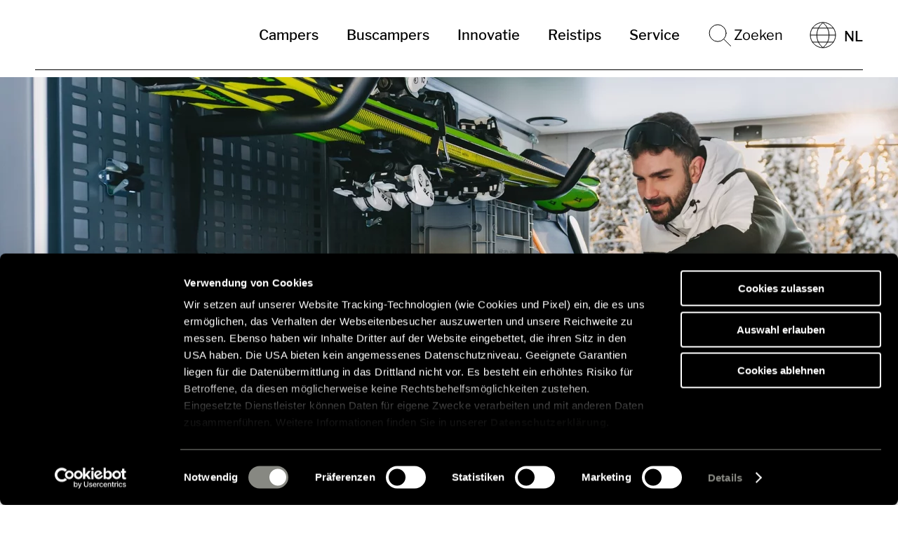

--- FILE ---
content_type: text/html; charset=UTF-8
request_url: https://www.hymer.com/nl/nl/service/originele-onderdelen-accessoires
body_size: 11512
content:


<!DOCTYPE html>
<html lang="nl-NL" class="t-default--theme-green">
<head>

<script id="Cookiebot" src=https://consent.cookiebot.com/uc.js data-cbid="177234eb-d457-4617-aa33-76dce0bfec1c" type="text/javascript" async></script>


    <meta charset="UTF-8"/>
    <meta name="viewport" content="width=device-width, initial-scale=1.0"/>
    <meta http-equiv="X-UA-Compatible" content="ie=edge"/>

    
    
            <title>Originele onderdelen &amp; accessoires | HYMER</title>
    <meta name="description" content="Snuister in onze web-catalogus door meer dan 500 HYMER-producten en stel uw persoonlijk inkooplijstje samen. " />

    

    
        <link rel="apple-touch-icon" sizes="180x180" href="/static/img/brands/hymer/favicon/apple-touch-icon.png">
        <link rel="icon" type="image/png" sizes="32x32" href="/static/img/brands/hymer/favicon/favicon-32x32.png">
        <link rel="icon" type="image/png" sizes="16x16" href="/static/img/brands/hymer/favicon/favicon-16x16.png">
        <link rel="manifest" href="/static/img/brands/hymer/favicon/site.webmanifest">
        <meta name="theme-color" content="#ffffff">

    
            <link rel="stylesheet" href="/bundles/whitelabelsolutionfrontend/dist/hymer/hymer/core.bee0e4f1.css">
        
    
    
    <meta property="og:url" content="https://www.hymer.com/nl/nl/service/originele-onderdelen-accessoires"/>
<meta property="og:type" content="article"/>
<meta property="og:title" content="Vind de juiste accessoires"/>
<meta property="og:description" content="Ons begrip van service omvat niet alleen de perfecte camper, maar ook de bijpassende accessoires. In HYMER kwaliteit, natuurlijk. Ontdek nu onze selectie originele HYMER accessoires."/>
<meta property="og:image" content="https://www.hymer.com/_default_upload_bucket/image-thumb__114584__og-image/boxen-skihalter-23kgtwmdp9uvc0_2.webp" />
            

<link rel='alternate' href='https://www.hymer.com/de/de/modelle/original-teile-und-zubehoer' hreflang='de-de' /> 
<link rel='alternate' href='https://www.hymer.com/de/en/models/hymer-original-parts-and-accessories' hreflang='en-de' /> 
<link rel='alternate' href='https://www.hymer.com/gb/en/service/hymer-original-parts-and-accessories' hreflang='en-gb' /> 
<link rel='alternate' href='https://www.hymer.com/fr/fr/services/accessoires-dorigine' hreflang='fr-fr' /> 
<link rel='alternate' href='https://www.hymer.com/nl/nl/service/originele-onderdelen-accessoires' hreflang='nl-nl' /> 
<link rel='alternate' href='https://www.hymer.com/it/it/assistenza/ricambi-originali-e-accessori' hreflang='it-it' /> 
<link rel='alternate' href='https://www.hymer.com/fi/fi/palvelut/alkuperaisosat-ja-lisatarvikkeet' hreflang='fi-fi' /> 
<link rel='alternate' href='https://www.hymer.com/se/sv/service/originaldelar-och-tillbehor' hreflang='sv-se' /> 
<link rel='alternate' href='https://www.hymer.com/es/es/servicio/accesorios-originales' hreflang='es-es' /> 
<link rel='alternate' href='https://www.hymer.com/dk/da/service/originaledele-og-tilbehor' hreflang='da-dk' /> 
<link rel='alternate' href='https://www.hymer.com/ch/de/service/originalteile-zubehoer' hreflang='de-ch' /> 
<link rel='alternate' href='https://www.hymer.com/no/nb/service/original-parts-accessories' hreflang='nb-no' /> 
<link rel='alternate' href='https://www.hymer.com/be/nl/service/originele-onderdelen-accessoires' hreflang='nl-be' /> 
<link rel='alternate' href='https://www.hymer.com/be/fr/services/accessoires-dorigine' hreflang='fr-be' /> 
<link rel='alternate' href='https://www.hymer.com/de/en/models/hymer-original-parts-and-accessories' hreflang='x-default' /> 

        <link rel='canonical' href='https://www.hymer.com/nl/nl/service/originele-onderdelen-accessoires' />
    
    <style type="text/css">
        #pc-cookie-notice {
            display: none;
        }
    </style>

    

<!-- Google Tag Manager -->
<script>(function(w,d,s,l,i){w[l]=w[l]||[];w[l].push({'gtm.start':
new Date().getTime(),event:'gtm.js'});var f=d.getElementsByTagName(s)[0],
j=d.createElement(s),dl=l!='dataLayer'?'&l='+l:'';j.async=true;j.src=
'https://www.googletagmanager.com/gtm.js?id='+i+dl;f.parentNode.insertBefore(j,f);
})(window,document,'script','dataLayer','GTM-T544XQ3');</script>
<!-- End Google Tag Manager -->
<script>
    
            var _ptg = _ptg || {};
    _ptg.options = _ptg.options || {};

    
            
    </script>


    <script src="/static/js/pimcore/targeting.min.js" async></script></head>
<body class="t-default t-default--theme-green t-default--variant-familyshot       "
      data-mc-tags="">





                            <div class="o-header">
	<nav class="o-header__nav uk-navbar-container uk-container " data-controller="Header">
		<div class="uk-navbar-left">
							<a class="uk-navbar-item uk-logo uk-padding-remove" href="/nl/nl" target="_self"  aria-label=&quot;nl&quot;>
					<img class="o-header__logo-image" alt="HYMER-logo " src="/hymer/cd-ci/logo/bildmarke/svg/hym_bildmarke_schwarz_mit_weissraum.svg">
				</a>
					</div>
		<div class="uk-navbar-right js-nav-overlay">
			<button class="o-header__navigation-toggle uk-navbar-toggle uk-hidden@m" data-ref="navToggle" uk-icon="menu" uk-toggle="target: .js-navigation; animation: uk-animation-slide-top-small;">
				<span class="o-header__navigation-toggle-label"> Menu</span>
			</button>
			<ul class="js-navigation o-header__navigation" hidden data-ref="navigation">
									<li class="o-header__navitem ">
						<a href="/nl/nl/campers" class="o-header__navlink o-header__navlink--parent">Campers</a>
											</li>
									<li class="o-header__navitem ">
						<a href="/nl/nl/buscampers-campervans" class="o-header__navlink o-header__navlink--parent">Buscampers</a>
											</li>
									<li class="o-header__navitem ">
						<a href="/nl/nl/technologie-innovatie" class="o-header__navlink o-header__navlink--parent">Innovatie</a>
											</li>
									<li class="o-header__navitem uk-parent">
						<a href="" class="o-header__navlink o-header__navlink--parent">Reistips</a>
													<ul class="uk-nav-sub">
								<div class="o-header__subnav uk-drop-grid uk-child-width-1-2@m uk-child-width-1-3@l" uk-grid>
																			<li class="o-header__subnavitem">
											<a href="/nl/nl/reizen-beleven/reisverslagen" class="o-header__navlink">
																									<div class="o-header__navlink-media">
														        

        <picture class="a-image  a-image--loadedAnimation o-header__navlink-image"   >
                    <source type="image/webp" data-srcset="/hymer/website-assets/teaser_assets/image-thumb__20622__wls-hymer-navigation/1000_700_reiseberichte.webp 686w" />
                                                    <img src="[data-uri]" data-sizes="auto" class="a-image__img lazyload " alt=""  />
    </picture>

													</div>
																								<strong class="o-header__navlink-headline">
													Reisverslagen
												</strong>
																									<span class="o-header__navlink-description">
														Doe inspiratie op voor uw volgende reiservaring
													</span>
																							</a>
										</li>
																			<li class="o-header__subnavitem">
											<a href="/nl/nl/reizen-beleven/reistips" class="o-header__navlink">
																									<div class="o-header__navlink-media">
														        

        <picture class="a-image  a-image--loadedAnimation o-header__navlink-image"   >
                    <source type="image/webp" data-srcset="/hymer/website-assets/teaser_assets/image-thumb__20626__wls-hymer-navigation/1000_700_navigation_teaser_reisetipps.webp 686w" />
                                                    <img src="[data-uri]" data-sizes="auto" class="a-image__img lazyload " alt=""  />
    </picture>

													</div>
																								<strong class="o-header__navlink-headline">
													Reistips
												</strong>
																									<span class="o-header__navlink-description">
														Met onze nuttige tips kunt u goed voorbereid op weg
													</span>
																							</a>
										</li>
																			<li class="o-header__subnavitem">
											<a href="/nl/nl/reizen-beleven/caravanning-reistrends" class="o-header__navlink">
																									<div class="o-header__navlink-media">
														        

        <picture class="a-image  a-image--loadedAnimation o-header__navlink-image"   >
                    <source type="image/webp" data-srcset="/hymer/website-assets/teaser_assets/image-thumb__64695__wls-hymer-navigation/1000_700_reisetrends.webp 686w" />
                                                    <img src="[data-uri]" data-sizes="auto" class="a-image__img lazyload " alt=""  />
    </picture>

													</div>
																								<strong class="o-header__navlink-headline">
													Caravanning reistrends
												</strong>
																									<span class="o-header__navlink-description">
														Deze trends bewegen de campergemeenschap
													</span>
																							</a>
										</li>
																	</div>

																	<div class="o-header__subnav-related">
										<li class="o-header__subnavitem o-header__subnavitem--related">
											<strong class="o-header__subnavitem-headline">Behulpzaam voor u</strong>
											<ul>
																									<li>
														<a href="/nl/nl/service/dealer-zoeken" class="o-header__navlink">
															<strong class="o-header__navlink-headline">
																HYMER-partners in heel Europa
															</strong>
														</a>
													</li>
																									<li>
														<a href="/nl/nl/service/nieuwsbrief" class="o-header__navlink">
															<strong class="o-header__navlink-headline">
																Nieuwsbrief aanmelden
															</strong>
														</a>
													</li>
																							</ul>
										</li>
									</div>
								
								<li class="o-header__subnavitem o-header__subnavitem--close">
									<button class="js-dropdown-close o-header__subnavitem-close" type="button" uk-icon="close" uk-toggle="target: .uk-open"></button>
								</li>
							</ul>
											</li>
									<li class="o-header__navitem uk-parent">
						<a href="" class="o-header__navlink o-header__navlink--parent">Service</a>
													<ul class="uk-nav-sub">
								<div class="o-header__subnav uk-drop-grid uk-child-width-1-2@m uk-child-width-1-3@l" uk-grid>
																			<li class="o-header__subnavitem">
											<a href="/nl/nl/service/originele-onderdelen-accessoires" class="o-header__navlink">
																								<strong class="o-header__navlink-headline">
													Originele onderdelen &amp; accessoires
												</strong>
																									<span class="o-header__navlink-description">
														Ontdek ons uitgebreide assortiment
													</span>
																							</a>
										</li>
																			<li class="o-header__subnavitem">
											<a href="/nl/nl/service/contact" class="o-header__navlink">
																								<strong class="o-header__navlink-headline">
													Contact
												</strong>
																									<span class="o-header__navlink-description">
														Wij zijn er graag voor u
													</span>
																							</a>
										</li>
																			<li class="o-header__subnavitem">
											<a href="/nl/nl/service/brochures" class="o-header__navlink">
																								<strong class="o-header__navlink-headline">
													Brochures
												</strong>
																									<span class="o-header__navlink-description">
														HYMER-productcatalogus en prijslijsten om te downloaden
													</span>
																							</a>
										</li>
																			<li class="o-header__subnavitem">
											<a href="https://helpcenter.hymer.com/hc/nl" class="o-header__navlink">
																								<strong class="o-header__navlink-headline">
													HelpCenter
												</strong>
																									<span class="o-header__navlink-description">
														Heb je vragen? Wij hebben de antwoorden!
													</span>
																							</a>
										</li>
																			<li class="o-header__subnavitem">
											<a href="/nl/nl/service/dealer-zoeken" class="o-header__navlink">
																								<strong class="o-header__navlink-headline">
													Dealer zoeken
												</strong>
																									<span class="o-header__navlink-description">
														Onze partners zijn altijd dichtbij
													</span>
																							</a>
										</li>
																			<li class="o-header__subnavitem">
											<a href="/nl/nl/landing-pages/hymer-proefrit" class="o-header__navlink">
																								<strong class="o-header__navlink-headline">
													Proefrit
												</strong>
																									<span class="o-header__navlink-description">
														Stap in en ontdek het zelf
													</span>
																							</a>
										</li>
																			<li class="o-header__subnavitem">
											<a href="/nl/nl/landing-pages/hymer-bezichtiging" class="o-header__navlink">
																								<strong class="o-header__navlink-headline">
													Maak een afspraak
												</strong>
																									<span class="o-header__navlink-description">
														Leer uw HYMER-favoriet live kennen bij de dealer
													</span>
																							</a>
										</li>
																			<li class="o-header__subnavitem">
											<a href="/nl/nl/service/nieuwsbrief" class="o-header__navlink">
																								<strong class="o-header__navlink-headline">
													Nieuwsbrief
												</strong>
																									<span class="o-header__navlink-description">
														Blijf up-to-date en goed geïnformeerd
													</span>
																							</a>
										</li>
																			<li class="o-header__subnavitem">
											<a href="/nl/nl/service/voorraad-zoeken" class="o-header__navlink">
																								<strong class="o-header__navlink-headline">
													Voorraad zoeken
												</strong>
																									<span class="o-header__navlink-description">
														Welke dealer heeft uw voertuig op voorraad?
													</span>
																							</a>
										</li>
																	</div>

																	<div class="o-header__subnav-related">
										<li class="o-header__subnavitem o-header__subnavitem--related">
											<strong class="o-header__subnavitem-headline">Behulpzaam voor u</strong>
											<ul>
																									<li>
														<a href="/nl/nl/onderscheidingen" class="o-header__navlink">
															<strong class="o-header__navlink-headline">
																Onderscheidingen
															</strong>
														</a>
													</li>
																									<li>
														<a href="/nl/nl/merkwaarden" class="o-header__navlink">
															<strong class="o-header__navlink-headline">
																Waarom HYMER?
															</strong>
														</a>
													</li>
																									<li>
														<a href="/nl/nl/pers" class="o-header__navlink">
															<strong class="o-header__navlink-headline">
																Persportaal
															</strong>
														</a>
													</li>
																									<li>
														<a href="/nl/nl/reizen-beleven/reistips/camper-checklist" class="o-header__navlink">
															<strong class="o-header__navlink-headline">
																Checklists voor campers om te downloaden
															</strong>
														</a>
													</li>
																							</ul>
										</li>
									</div>
								
								<li class="o-header__subnavitem o-header__subnavitem--close">
									<button class="js-dropdown-close o-header__subnavitem-close" type="button" uk-icon="close" uk-toggle="target: .uk-open"></button>
								</li>
							</ul>
											</li>
				
				<li class="o-header__search">
					<form data-ref="searchMobile" class="uk-search uk-search-default uk-width-1 uk-hidden@m" action="/nl/nl/zoeken">
						<button class="uk-search-icon-flip" type="submit" uk-search-icon aria-label="bv.: HYMER B-Klasse MasterLine"></button>
						<input class="o-header__searchInput uk-search-input" type="search" name="q" placeholder="bv.: HYMER B-Klasse MasterLine">
					</form>

					<a class="o-header__search-toggle uk-navbar-toggle uk-visible@m" uk-search-icon uk-toggle="target: .js-nav-overlay; animation: uk-animation-fade" href="#">
						<span class="o-header__search-toggle-text">
							 Zoeken
						</span>
					</a>
				</li>

									<li class="o-header__navitem o-header__navitem--language uk-parent">
						<a href="#" class="o-header__navlink o-header__navlink--parent">
							<span uk-icon="icon: world"></span>
																																																																																				<span>NL</span>
																																																																																																																																																												</a>
						<ul class="uk-nav uk-nav-sub">
							<div class="o-header__subnav uk-child-width-1-2@m uk-child-width-1-3@l" uk-grid>
																	<li class="o-header__subnavitem ">
										<a href="/de/de/modelle/original-teile-und-zubehoer" class="o-header__navlink">
											<img class="o-header__navlink-flag" src="/bundles/whitelabelsolutionfrontend/dist/hymer/hymer/assets/static/flags/country_flag_DE.svg">
											<span class="o-header__navlink-copy">Deutsch | Deutschland</span>
										</a>
									</li>
																	<li class="o-header__subnavitem ">
										<a href="/de/en/models/hymer-original-parts-and-accessories" class="o-header__navlink">
											<img class="o-header__navlink-flag" src="/bundles/whitelabelsolutionfrontend/dist/hymer/hymer/assets/static/flags/country_flag_EN.svg">
											<span class="o-header__navlink-copy">English | International</span>
										</a>
									</li>
																	<li class="o-header__subnavitem ">
										<a href="/gb/en/service/hymer-original-parts-and-accessories" class="o-header__navlink">
											<img class="o-header__navlink-flag" src="/bundles/whitelabelsolutionfrontend/dist/hymer/hymer/assets/static/flags/country_flag_GB.svg">
											<span class="o-header__navlink-copy">English | United Kingdom</span>
										</a>
									</li>
																	<li class="o-header__subnavitem ">
										<a href="/fr/fr/services/accessoires-dorigine" class="o-header__navlink">
											<img class="o-header__navlink-flag" src="/bundles/whitelabelsolutionfrontend/dist/hymer/hymer/assets/static/flags/country_flag_FR.svg">
											<span class="o-header__navlink-copy">Français | France</span>
										</a>
									</li>
																	<li class="o-header__subnavitem uk-active">
										<a href="/nl/nl/service/originele-onderdelen-accessoires" class="o-header__navlink">
											<img class="o-header__navlink-flag" src="/bundles/whitelabelsolutionfrontend/dist/hymer/hymer/assets/static/flags/country_flag_NL.svg">
											<span class="o-header__navlink-copy">Nederlands | Nederland</span>
										</a>
									</li>
																	<li class="o-header__subnavitem ">
										<a href="/it/it/assistenza/ricambi-originali-e-accessori" class="o-header__navlink">
											<img class="o-header__navlink-flag" src="/bundles/whitelabelsolutionfrontend/dist/hymer/hymer/assets/static/flags/country_flag_IT.svg">
											<span class="o-header__navlink-copy">Italiano | Italia</span>
										</a>
									</li>
																	<li class="o-header__subnavitem ">
										<a href="/fi/fi/palvelut/alkuperaisosat-ja-lisatarvikkeet" class="o-header__navlink">
											<img class="o-header__navlink-flag" src="/bundles/whitelabelsolutionfrontend/dist/hymer/hymer/assets/static/flags/country_flag_FI.svg">
											<span class="o-header__navlink-copy">Suomi | Suomi</span>
										</a>
									</li>
																	<li class="o-header__subnavitem ">
										<a href="/se/sv/service/originaldelar-och-tillbehor" class="o-header__navlink">
											<img class="o-header__navlink-flag" src="/bundles/whitelabelsolutionfrontend/dist/hymer/hymer/assets/static/flags/country_flag_SE.svg">
											<span class="o-header__navlink-copy">Svenska | Sverige</span>
										</a>
									</li>
																	<li class="o-header__subnavitem ">
										<a href="/es/es/servicio/accesorios-originales" class="o-header__navlink">
											<img class="o-header__navlink-flag" src="/bundles/whitelabelsolutionfrontend/dist/hymer/hymer/assets/static/flags/country_flag_ES.svg">
											<span class="o-header__navlink-copy">Español | España</span>
										</a>
									</li>
																	<li class="o-header__subnavitem ">
										<a href="/dk/da/service/originaledele-og-tilbehor" class="o-header__navlink">
											<img class="o-header__navlink-flag" src="/bundles/whitelabelsolutionfrontend/dist/hymer/hymer/assets/static/flags/country_flag_DK.svg">
											<span class="o-header__navlink-copy">Dansk | Danmark</span>
										</a>
									</li>
																	<li class="o-header__subnavitem ">
										<a href="/ch/de/service/originalteile-zubehoer" class="o-header__navlink">
											<img class="o-header__navlink-flag" src="/bundles/whitelabelsolutionfrontend/dist/hymer/hymer/assets/static/flags/country_flag_CH.svg">
											<span class="o-header__navlink-copy">Deutsch | Schweiz</span>
										</a>
									</li>
																	<li class="o-header__subnavitem ">
										<a href="/no/nb/service/original-parts-accessories" class="o-header__navlink">
											<img class="o-header__navlink-flag" src="/bundles/whitelabelsolutionfrontend/dist/hymer/hymer/assets/static/flags/country_flag_NO.svg">
											<span class="o-header__navlink-copy">Norsk bokmål | Norge</span>
										</a>
									</li>
																	<li class="o-header__subnavitem ">
										<a href="/be/nl/service/originele-onderdelen-accessoires" class="o-header__navlink">
											<img class="o-header__navlink-flag" src="/bundles/whitelabelsolutionfrontend/dist/hymer/hymer/assets/static/flags/country_flag_BE.svg">
											<span class="o-header__navlink-copy">Nederlands | België</span>
										</a>
									</li>
																	<li class="o-header__subnavitem ">
										<a href="/be/fr/services/accessoires-dorigine" class="o-header__navlink">
											<img class="o-header__navlink-flag" src="/bundles/whitelabelsolutionfrontend/dist/hymer/hymer/assets/static/flags/country_flag_BE.svg">
											<span class="o-header__navlink-copy">Français | Belgique</span>
										</a>
									</li>
															</div>

							<li class="o-header__subnavitem o-header__subnavitem--close">
								<button class="js-dropdown-close o-header__subnavitem-close" type="button" uk-icon="close" uk-toggle="target: .uk-open"></button>
							</li>
						</ul>
					</li>
							</ul>
		</div>

		<div class="o-header__searchoverlay js-nav-overlay uk-navbar-right uk-flex-1" hidden>
			<div class="uk-navbar-item uk-width-expand">
				<form data-ref="searchDesktop" class="uk-search uk-search-default uk-width-1-1" action="/nl/nl/zoeken">
					<button class="uk-search-icon-flip" type="submit" uk-search-icon aria-label="bv.: HYMER B-Klasse MasterLine"></button>
					<input class="o-header__searchInput uk-search-input" type="search" name="q" placeholder="bv.: HYMER B-Klasse MasterLine" autofocus>
				</form>
			</div>
			<a class="o-header__searchoverlay-close uk-navbar-toggle" uk-close uk-toggle="target: .js-nav-overlay; animation: uk-animation-fade" href="#" aria-label="wls.header.search.close-label.text"></a>
		</div>
	</nav>
</div>
        

        
                                    
        
        
        
            


<div class="b-brick b-stage uk-section uk-section-default b-brick--color-default   uk-section-overlap   b-brick__fullwidth" >
	
				
<div class="m-stage ">
										        

        <picture class="a-image  a-image--loadedAnimation m-stage__image"   >
                    <source type="image/webp" data-srcset="/_default_upload_bucket/image-thumb__114584__wls-hymer-stage/boxen-skihalter-23kgtwmdp9uvc0_2.webp 1920w, /_default_upload_bucket/image-thumb__114584__wls-hymer-stage/boxen-skihalter-23kgtwmdp9uvc0_2~-~media--40a00488--query.webp 1280w, /_default_upload_bucket/image-thumb__114584__wls-hymer-stage/boxen-skihalter-23kgtwmdp9uvc0_2~-~media--37a7341e--query.webp 960w, /_default_upload_bucket/image-thumb__114584__wls-hymer-stage/boxen-skihalter-23kgtwmdp9uvc0_2~-~media--aeae65a4--query.webp 640w" />
                                                    <img src="[data-uri]" data-sizes="auto" class="a-image__img lazyload " alt=""  />
    </picture>

									


			<div class="m-stage__content uk-container uk-flex uk-flex-column">
							
			
		



			<div class="m-heading m-stage__heading uk-margin-top uk-margin-small-bottom ">
										
												
  <h1 class="a-headline uk-h1  m-heading__headline">
    <strong>HYMER Originele Onderdelen & Accessoires – </strong>passen perfect samen!
  </h1>
							
												</div>
							<div class="m-stage__column">
				<div class="m-stage__item">
																		<div class="m-stage__copy">
								<p>Door een voertuig van HYMER te kopen, kiezen onze klanten niet alleen voor kwaliteit, economie en veiligheid, maar ook voor perfecte service. Een van onze grote passies is de ontwikkeling van originele accessoires, die met dezelfde toewijding en expertise worden gemaakt als onze voertuigen.</p>

<p>In onze webcatalogus kunt u meer dan 500 producten ontdekken, uw persoonlijke boodschappenlijst samenstellen en deze direct naar een handelspartner sturen.</p>

							</div>
																													<div class="m-stage__buttoncontainer uk-margin-top">
								

	
		
			
		
	
	<a
	class="a-button a-button--primary a-button--link a-button--icon-left     m-stage__button"
	 href="/nl/nl/service/originele-onderdelen-accessoires/zoeken"     
  
  
      target="_self"
    
  
 		title="Ontdek nu originele accessoires"
	 
		data-form-role= ""
	data-controller="Button"
	>
					<span class="a-button__text">
				Ontdek nu originele accessoires
			</span>
		
					<span class="a-button__icon-wrapper" uk-icon=""></span>
		

		
	</a>

							</div>
															</div>
			</div>
		</div>
	
	
	</div>



	
	</div>

    
        
        
                    



            
    
        
                    
            	


<div class="b-brick b-teaserlarge uk-section uk-section-default b-brick--color-default   uk-section-overlap   b-brick__fullwidth" data-tr-name="Teaserlarge" data-tr-index="0">
	
					

    
  
  
  <div class="m-teaser uk-card uk-card-default uk-grid-collapse m-teaser--large   m-teaser--medialeft   m-teaser--noBadge " uk-grid data-controller="Teaser"
       data-url=""
       >

    
    
    

  
                  

      
        <div class="m-teaser__media">
                                    <a class="m-teaser__medialink" data-ref="mediaLink" href="/nl/nl/service/originele-onderdelen-accessoires/zoeken?categories[]=backrack_welt"     
  
  
      target="_self"
    
  
 aria-label="De HYMER Backrack+: De veelzijdige componentendrager" tabindex="-1">
                                

        <picture class="a-image  a-image--loadedAnimation m-teaser__image"   >
                    <source type="image/webp" data-srcset="/_default_upload_bucket/image-thumb__114466__wls-teaser-large/dsc_4221.webp 960w"  media="small" />
                                                        <source type="image/webp" data-srcset="/_default_upload_bucket/image-thumb__114466__wls-teaser-large-small/dsc_4221.webp 960w" />
                                                    <img src="[data-uri]" data-sizes="auto" class="a-image__img lazyload " alt=""  />
    </picture>

                          </a>
                              </div>
      
              <div
          class="m-teaser__content uk-flex-stretch uk-card-body  background-wishlist"
          data-id="">
                                  
      
              <h3 class="m-teaser__headline uk-card-title align-rowheight" data-ref="headline">

                      De HYMER Backrack+: De veelzijdige componentendrager
          
        </h3>
      
      
      
      
              <div
          class="m-teaser__copy   ">
                      Modulair, veelzijdig en doordacht: De HYMER Backrack+ maakt uw camper klaar voor elk avontuur. Of het nu een fiets, e-bike of aluminium box is – met de juiste accessoires vervoert u alles veilig en stijlvol.
                    <div class="m-teaser__copy__fade"></div>
        </div>
              
      
            
      
              <div class="m-teaser__footer">
                                                                                                

	
		
			
		
	
	<a
	class="a-button a-button--secondary a-button--link a-button--icon-left  a-button--preserve-style   m-teaser__button"
	 href="/nl/nl/service/originele-onderdelen-accessoires/zoeken?categories[]=backrack_welt"     
  
  
      target="_self"
    
  
 		title="HYMER Backrack+"
	 
		data-form-role= ""
	data-controller="Button"
	>
					<span class="a-button__text">
				Naar het HYMER Backrack+
			</span>
		
					<span class="a-button__icon-wrapper" uk-icon=""></span>
		

		
	</a>

                                            </div>
      

    
                  </div>
          
      

  <div class="a-spinner m-teaser__spinner   " data-ref="teaserspinner" data-ref-scope="Teaser"
     hidden>

          <div class="a-spinner__icon" uk-spinner=" ratio: "
        >
      </div>
            </div>


  </div>

		
	</div>

    

        
        
            
    



            
    
        
                    
            	


<div class="b-brick b-teaserlarge uk-section uk-section-default b-brick--color-default      b-brick__fullwidth" data-tr-name="Teaserlarge" data-tr-index="1">
	
					

    
  
  
  <div class="m-teaser uk-card uk-card-default uk-grid-collapse m-teaser--large   m-teaser--mediaright   m-teaser--noBadge " uk-grid data-controller="Teaser"
       data-url=""
       >

    
    
    

  
                  

      
        <div class="m-teaser__media">
                                    <a class="m-teaser__medialink" data-ref="mediaLink" href="https://www.hymer.com/nl/nl/service/originele-onderdelen-accessoires/zoeken?q=Beensteun"     
        
  
      target="_blank"
    
      rel="noopener"
  
 aria-label="Ultiem comfort onderweg: De Hymer beensteun" tabindex="-1">
                                

        <picture class="a-image  a-image--loadedAnimation m-teaser__image"   >
                    <source type="image/webp" data-srcset="/_default_upload_bucket/image-thumb__135837__wls-teaser-large/r5cm9612---kopie.webp 960w"  media="small" />
                                                        <source type="image/webp" data-srcset="/_default_upload_bucket/image-thumb__135837__wls-teaser-large-small/r5cm9612---kopie.webp 960w" />
                                                    <img src="[data-uri]" data-sizes="auto" class="a-image__img lazyload " alt=""  />
    </picture>

                          </a>
                              </div>
      
              <div
          class="m-teaser__content uk-flex-stretch uk-card-body  background-wishlist"
          data-id="">
                                  
      
              <h3 class="m-teaser__headline uk-card-title align-rowheight" data-ref="headline">

                      Ultiem comfort onderweg: De Hymer beensteun
          
        </h3>
      
      
      
      
              <div
          class="m-teaser__copy   ">
                      Maak van uw passagiersstoel een tv- of leesstoel! Met onze nieuwe beensteun ervaart u maximaal comfort en flexibiliteit. Perfect voor ontspannen reizen – eenvoudig te monteren en in zes posities te gebruiken. Verkrijgbaar in beige en antraciet.
                    <div class="m-teaser__copy__fade"></div>
        </div>
              
      
            
      
              <div class="m-teaser__footer">
                                                                                                

	
		
			
		
	
	<a
	class="a-button a-button--secondary a-button--link a-button--icon-left  a-button--preserve-style   m-teaser__button"
	 href="https://www.hymer.com/nl/nl/service/originele-onderdelen-accessoires/zoeken?q=Beensteun"     
        
  
      target="_blank"
    
      rel="noopener"
  
 		title="Ontdek nu"
	 
		data-form-role= ""
	data-controller="Button"
	>
					<span class="a-button__text">
				Ontdek nu
			</span>
		
					<span class="a-button__icon-wrapper" uk-icon=""></span>
		

		
	</a>

                                            </div>
      

    
                  </div>
          
      

  <div class="a-spinner m-teaser__spinner   " data-ref="teaserspinner" data-ref-scope="Teaser"
     hidden>

          <div class="a-spinner__icon" uk-spinner=" ratio: "
        >
      </div>
            </div>


  </div>

		
	</div>

    

        
        
            
    



            
    
        
                    
            	


<div class="b-brick b-teaserlarge uk-section uk-section-default b-brick--color-default   uk-section-overlap   b-brick__fullwidth" data-tr-name="Teaserlarge" data-tr-index="2">
	
					

    
  
  
  <div class="m-teaser uk-card uk-card-default uk-grid-collapse m-teaser--large   m-teaser--medialeft   m-teaser--noBadge " uk-grid data-controller="Teaser"
       data-url=""
       >

    
    
    

  
                  

      
        <div class="m-teaser__media">
                                    <a class="m-teaser__medialink" data-ref="mediaLink" href="/de/en/technology-innovation/water-filter-clearliq"     
  
  
      target="_self"
    
  
 aria-label="Altijd en overal drinkwater" tabindex="-1">
                                

        <picture class="a-image  a-image--loadedAnimation m-teaser__image"   >
                    <source type="image/webp" data-srcset="/_default_upload_bucket/image-thumb__114415__wls-teaser-large/hymer_tramp-s_fotografie_lisa-and-sven_fl2a8011.webp 960w"  media="small" />
                                                        <source type="image/webp" data-srcset="/_default_upload_bucket/image-thumb__114415__wls-teaser-large-small/hymer_tramp-s_fotografie_lisa-and-sven_fl2a8011.webp 960w" />
                                                    <img src="[data-uri]" data-sizes="auto" class="a-image__img lazyload " alt=""  />
    </picture>

                          </a>
                              </div>
      
              <div
          class="m-teaser__content uk-flex-stretch uk-card-body  background-wishlist"
          data-id="">
                                  
      
              <h3 class="m-teaser__headline uk-card-title align-rowheight" data-ref="headline">

                      Altijd en overal drinkwater
          
        </h3>
      
      
      
      
              <div
          class="m-teaser__copy   ">
                      Met de HYMER clearliQ reiswaterfilter van Grünbeck ben je onafhankelijk van flessenwater. Je bespaart niet alleen geld, maar je beschermt ook actief het milieu door plastic te vermijden. De krachtige filter zorgt altijd voor schoon, smaak- en reukloos drinkwater aan boord van uw HYMER camper.
                    <div class="m-teaser__copy__fade"></div>
        </div>
              
      
            
      
              <div class="m-teaser__footer">
                                                                                                

	
		
			
		
	
	<a
	class="a-button a-button--secondary a-button--link a-button--icon-left  a-button--preserve-style   m-teaser__button"
	 href="/de/en/technology-innovation/water-filter-clearliq"     
  
  
      target="_self"
    
  
 		title="Discover water filters now"
	 
		data-form-role= ""
	data-controller="Button"
	>
					<span class="a-button__text">
				Discover water filters now
			</span>
		
					<span class="a-button__icon-wrapper" uk-icon=""></span>
		

		
	</a>

                                            </div>
      

    
                  </div>
          
      

  <div class="a-spinner m-teaser__spinner   " data-ref="teaserspinner" data-ref-scope="Teaser"
     hidden>

          <div class="a-spinner__icon" uk-spinner=" ratio: "
        >
      </div>
            </div>


  </div>

		
	</div>

    

        
        
            
    



            
    
        
                    


            	


<div class="b-brick b-teasergrid uk-section uk-section-default b-brick--color-default   uk-section-overlap   " data-tr-name="Teasergrid" data-tr-index="3">
	<div class="uk-container">
			
			
		



			<div class="m-heading b-brick__heading ">
										
												
  <h2 class="a-headline uk-h2  m-heading__headline">
    <strong>Onze accessoire hoogtepunten in één oogopslag</strong>
  </h2>
							
												</div>
									
        
  
	<div class="o-showmore "
       data-controller="ShowMore"
       data-grid-columns="{&quot;small&quot;:1,&quot;medium&quot;:2,&quot;large&quot;:3,&quot;xlarge&quot;:null,&quot;xxlarge&quot;:null}"
       data-display-limit="6"
       data-dynamic-items="null"
       data-ref="showmore">
    

  
                					
	
	<div class="o-gridcontainer uk-grid-match uk-child-width-1-1 uk-child-width-1-2@s uk-child-width-1-3@l o-showmore__grid" uk-grid=""  uk-height-match=".uk-card-header">
																	
								<div class="o-showmore__item" >
																			

    
  
  
  <div class="m-teaser uk-card uk-card-default uk-grid-collapse       m-teaser--noBadge " uk-grid data-controller="Teaser"
       data-url=""
       >

    
    
    

  
                  

      
        <div class="m-teaser__media">
                                    <a class="m-teaser__medialink" data-ref="mediaLink" href="/nl/nl/service/originele-onderdelen-accessoires/zoeken?categories[]=stauraumsysteme"     
  
  
      target="_self"
    
  
 aria-label="Meer orde, meer vrijheid" tabindex="-1">
                                

        <picture class="a-image  a-image--loadedAnimation m-teaser__image"   >
                    <source type="image/webp" data-srcset="/_default_upload_bucket/image-thumb__114423__wls-teaser-large/hop_norwegen_11-2024-02065.webp 960w"  media="small" />
                                                        <source type="image/webp" data-srcset="/_default_upload_bucket/image-thumb__114423__wls-teaser-large-small/hop_norwegen_11-2024-02065.webp 960w" />
                                                    <img src="[data-uri]" data-sizes="auto" class="a-image__img lazyload " alt=""  />
    </picture>

                          </a>
                              </div>
      
              <div
          class="m-teaser__content uk-flex-stretch uk-card-body  background-wishlist"
          data-id="">
                                  
      
              <h3 class="m-teaser__headline uk-card-title align-rowheight" data-ref="headline">

                      Meer orde, meer vrijheid
          
        </h3>
      
      
      
      
              <div
          class="m-teaser__copy   ">
                      Met het innovatieve Hymer opbergruimtesysteem kun je je garage achterin omtoveren tot een echt ruimtewonder. Dankzij het modulaire ontwerp past het opbergruimte systeem zich flexibel aan uw transportbehoeften aan en houdt alles georganiseerd en opgeruimd tijdens elke rit.
                    <div class="m-teaser__copy__fade"></div>
        </div>
              
      
            
      
              <div class="m-teaser__footer">
                                                                  

	
		
			
		
	
	<a
	class="a-button a-button--secondary a-button--link a-button--icon-left  a-button--preserve-style   m-teaser__button"
	 href="/nl/nl/service/originele-onderdelen-accessoires/zoeken?categories[]=stauraumsysteme"     
  
  
      target="_self"
    
  
 		title="Naar het opbergsysteem"
	 
		data-form-role= ""
	data-controller="Button"
	>
					<span class="a-button__text">
				Naar het opbergsysteem
			</span>
		
					<span class="a-button__icon-wrapper" uk-icon=""></span>
		

		
	</a>

                                            </div>
      

    
                  </div>
          
      

  <div class="a-spinner m-teaser__spinner   " data-ref="teaserspinner" data-ref-scope="Teaser"
     hidden>

          <div class="a-spinner__icon" uk-spinner=" ratio: "
        >
      </div>
            </div>


  </div>

																	</div>
															
								<div class="o-showmore__item" >
																			

    
  
  
  <div class="m-teaser uk-card uk-card-default uk-grid-collapse       m-teaser--noBadge " uk-grid data-controller="Teaser"
       data-url=""
       >

    
    
    

  
                  

      
        <div class="m-teaser__media">
                                    <a class="m-teaser__medialink" data-ref="mediaLink" href="/nl/nl/service/originele-onderdelen-accessoires/zoeken?categories[]=smart_home"     
  
  
      target="_self"
    
  
 aria-label="Intelligent op reis" tabindex="-1">
                                

        <picture class="a-image  a-image--loadedAnimation m-teaser__image"   >
                    <source type="image/webp" data-srcset="/_default_upload_bucket/image-thumb__114465__wls-teaser-large/connect-app-und-sensoren.webp 960w"  media="small" />
                                                        <source type="image/webp" data-srcset="/_default_upload_bucket/image-thumb__114465__wls-teaser-large-small/connect-app-und-sensoren.webp 960w" />
                                                    <img src="[data-uri]" data-sizes="auto" class="a-image__img lazyload " alt=""  />
    </picture>

                          </a>
                              </div>
      
              <div
          class="m-teaser__content uk-flex-stretch uk-card-body  background-wishlist"
          data-id="">
                                  
      
              <h3 class="m-teaser__headline uk-card-title align-rowheight" data-ref="headline">

                      Intelligent op reis
          
        </h3>
      
      
      
      
              <div
          class="m-teaser__copy   ">
                      Het E-Connect-systeem is de perfecte aanvulling om uw HYMER-camper of -buscamper met een app te bewaken. Zo kunt u ramen, de koelkast en de bandenspanning in een handomdraai controleren.
                    <div class="m-teaser__copy__fade"></div>
        </div>
              
      
            
      
              <div class="m-teaser__footer">
                                                                  

	
		
			
		
	
	<a
	class="a-button a-button--secondary a-button--link a-button--icon-left  a-button--preserve-style   m-teaser__button"
	 href="/nl/nl/service/originele-onderdelen-accessoires/zoeken?categories[]=smart_home"     
  
  
      target="_self"
    
  
 		title="Naar E-Connect "
	 
		data-form-role= ""
	data-controller="Button"
	>
					<span class="a-button__text">
				Naar E-Connect 
			</span>
		
					<span class="a-button__icon-wrapper" uk-icon=""></span>
		

		
	</a>

                                            </div>
      

    
                  </div>
          
      

  <div class="a-spinner m-teaser__spinner   " data-ref="teaserspinner" data-ref-scope="Teaser"
     hidden>

          <div class="a-spinner__icon" uk-spinner=" ratio: "
        >
      </div>
            </div>


  </div>

																	</div>
															
								<div class="o-showmore__item" >
																			

    
  
  
  <div class="m-teaser uk-card uk-card-default uk-grid-collapse       m-teaser--noBadge " uk-grid data-controller="Teaser"
       data-url=""
       >

    
    
    

  
                  

      
        <div class="m-teaser__media">
                                    <a class="m-teaser__medialink" data-ref="mediaLink" href="/nl/nl/service/originele-onderdelen-accessoires/backrack"     
  
  
      target="_self"
    
  
 aria-label="Klaar voor elk avontuur met de Backrack+" tabindex="-1">
                                

        <picture class="a-image  a-image--loadedAnimation m-teaser__image"   >
                    <source type="image/webp" data-srcset="/_default_upload_bucket/image-thumb__114410__wls-teaser-large/dsc09897.webp 960w"  media="small" />
                                                        <source type="image/webp" data-srcset="/_default_upload_bucket/image-thumb__114410__wls-teaser-large-small/dsc09897.webp 960w" />
                                                    <img src="[data-uri]" data-sizes="auto" class="a-image__img lazyload " alt=""  />
    </picture>

                          </a>
                              </div>
      
              <div
          class="m-teaser__content uk-flex-stretch uk-card-body  background-wishlist"
          data-id="">
                                  
      
              <h3 class="m-teaser__headline uk-card-title align-rowheight" data-ref="headline">

                      Klaar voor elk avontuur met de Backrack+
          
        </h3>
      
      
      
      
              <div
          class="m-teaser__copy   ">
                      Wij hebben de juiste oplossing voor uw apparatuur.
Met zijn veelzijdige modules biedt de HYMER Backrack+ je compleet nieuwe mogelijkheden om fietsen en andere uitrusting veilig en individueel te vervoeren en geeft het je camper een onmiskenbare look.
                    <div class="m-teaser__copy__fade"></div>
        </div>
              
      
            
      
              <div class="m-teaser__footer">
                                                                  

	
		
			
		
	
	<a
	class="a-button a-button--secondary a-button--link a-button--icon-left  a-button--preserve-style   m-teaser__button"
	 href="/nl/nl/service/originele-onderdelen-accessoires/backrack"     
  
  
      target="_self"
    
  
 		title="Meer over de Backrack+"
	 
		data-form-role= ""
	data-controller="Button"
	>
					<span class="a-button__text">
				Meer over de Backrack+
			</span>
		
					<span class="a-button__icon-wrapper" uk-icon=""></span>
		

		
	</a>

                                            </div>
      

    
                  </div>
          
      

  <div class="a-spinner m-teaser__spinner   " data-ref="teaserspinner" data-ref-scope="Teaser"
     hidden>

          <div class="a-spinner__icon" uk-spinner=" ratio: "
        >
      </div>
            </div>


  </div>

																	</div>
															
								<div class="o-showmore__item" >
																			

    
  
  
  <div class="m-teaser uk-card uk-card-default uk-grid-collapse       m-teaser--noBadge " uk-grid data-controller="Teaser"
       data-url=""
       >

    
    
    

  
                  

      
        <div class="m-teaser__media">
                                    <a class="m-teaser__medialink" data-ref="mediaLink" href="/nl/nl/service/originele-onderdelen-accessoires/zoeken?categories[]=tiere_an_bord"     
  
  
      target="_self"
    
  
 aria-label="Veilige accessoires voor reizen met een hond" tabindex="-1">
                                

        <picture class="a-image  a-image--loadedAnimation m-teaser__image"   >
                    <source type="image/webp" data-srcset="/_default_upload_bucket/image-thumb__114424__wls-teaser-large/dsc_3056-kopie.webp 960w"  media="small" />
                                                        <source type="image/webp" data-srcset="/_default_upload_bucket/image-thumb__114424__wls-teaser-large-small/dsc_3056-kopie.webp 960w" />
                                                    <img src="[data-uri]" data-sizes="auto" class="a-image__img lazyload " alt=""  />
    </picture>

                          </a>
                              </div>
      
              <div
          class="m-teaser__content uk-flex-stretch uk-card-body  background-wishlist"
          data-id="">
                                  
      
              <h3 class="m-teaser__headline uk-card-title align-rowheight" data-ref="headline">

                      Veilige accessoires voor reizen met een hond
          
        </h3>
      
      
      
      
              <div
          class="m-teaser__copy   ">
                      Om ook uw lieve huisdier comfortabel in de camper of buscamper te laten meereizen, hebben wij een heleboel handige, praktische en vooral veilige accessoires en oplossingen voor u ontwikkeld.
                    <div class="m-teaser__copy__fade"></div>
        </div>
              
      
            
      
              <div class="m-teaser__footer">
                                                                  

	
		
			
		
	
	<a
	class="a-button a-button--secondary a-button--link a-button--icon-left  a-button--preserve-style   m-teaser__button"
	 href="/nl/nl/service/originele-onderdelen-accessoires/zoeken?categories[]=tiere_an_bord"     
  
  
      target="_self"
    
  
 		title="Accessoires voor honden| 1920_800_hero_zubehoer.jpg Originele onderdelen en accessoires van HYMER"
	 
		data-form-role= ""
	data-controller="Button"
	>
					<span class="a-button__text">
				Naar accessoires voor honden
			</span>
		
					<span class="a-button__icon-wrapper" uk-icon=""></span>
		

		
	</a>

                                            </div>
      

    
                  </div>
          
      

  <div class="a-spinner m-teaser__spinner   " data-ref="teaserspinner" data-ref-scope="Teaser"
     hidden>

          <div class="a-spinner__icon" uk-spinner=" ratio: "
        >
      </div>
            </div>


  </div>

																	</div>
															
								<div class="o-showmore__item" >
																			

    
  
  
  <div class="m-teaser uk-card uk-card-default uk-grid-collapse       m-teaser--noBadge " uk-grid data-controller="Teaser"
       data-url=""
       >

    
    
    

  
                  

      
        <div class="m-teaser__media">
                                    <a class="m-teaser__medialink" data-ref="mediaLink" href="/nl/nl/service/originele-onderdelen-accessoires/zoeken?categories[]=schlafkomfort"     
  
  
      target="_self"
    
  
 aria-label="Slapen. Dromen. Je goed voelen." tabindex="-1">
                                

        <picture class="a-image  a-image--loadedAnimation m-teaser__image"   >
                    <source type="image/webp" data-srcset="/hymer/website-assets/1.2_zubehoer/image-thumb__5292__wls-teaser-large/hotz_dsc08503_ll_bildschirm-96-dpi-.webp 960w"  media="small" />
                                                        <source type="image/webp" data-srcset="/hymer/website-assets/1.2_zubehoer/image-thumb__5292__wls-teaser-large-small/hotz_dsc08503_ll_bildschirm-96-dpi-.webp 960w" />
                                                    <img src="[data-uri]" data-sizes="auto" class="a-image__img lazyload " alt=""  />
    </picture>

                          </a>
                              </div>
      
              <div
          class="m-teaser__content uk-flex-stretch uk-card-body  background-wishlist"
          data-id="">
                                  
      
              <h3 class="m-teaser__headline uk-card-title align-rowheight" data-ref="headline">

                      Slapen. Dromen. Je goed voelen.
          
        </h3>
      
      
      
      
              <div
          class="m-teaser__copy   ">
                      Opdat u ook op reis als een roos zou slapen, omvatten de originele onderdelen van HYMER de beste producten voor uw slaapcomfort. Dat gaat van hoeslakens en matrastoppers op maat tot functionele dekens van topkwaliteit, optimaal op u afgestemd.
                    <div class="m-teaser__copy__fade"></div>
        </div>
              
      
            
      
              <div class="m-teaser__footer">
                                                                  

	
		
			
		
	
	<a
	class="a-button a-button--secondary a-button--link a-button--icon-left  a-button--preserve-style   m-teaser__button"
	 href="/nl/nl/service/originele-onderdelen-accessoires/zoeken?categories[]=schlafkomfort"     
  
  
      target="_self"
    
  
 		title="Naar de slaapwereld"
	 
		data-form-role= ""
	data-controller="Button"
	>
					<span class="a-button__text">
				Naar de slaapwereld
			</span>
		
					<span class="a-button__icon-wrapper" uk-icon=""></span>
		

		
	</a>

                                            </div>
      

    
                  </div>
          
      

  <div class="a-spinner m-teaser__spinner   " data-ref="teaserspinner" data-ref-scope="Teaser"
     hidden>

          <div class="a-spinner__icon" uk-spinner=" ratio: "
        >
      </div>
            </div>


  </div>

																	</div>
															
								<div class="o-showmore__item" >
																			

    
  
  
  <div class="m-teaser uk-card uk-card-default uk-grid-collapse       m-teaser--noBadge " uk-grid data-controller="Teaser"
       data-url=""
       >

    
    
    

  
                  

      
        <div class="m-teaser__media">
                                    <a class="m-teaser__medialink" data-ref="mediaLink" href="/nl/nl/service/originele-onderdelen-accessoires/zoeken?categories[]=kollektion"     
  
  
      target="_self"
    
  
 aria-label="De HYMER-Lifestyle-collectie" tabindex="-1">
                                

        <picture class="a-image  a-image--loadedAnimation m-teaser__image"   >
                    <source type="image/webp" data-srcset="/_default_upload_bucket/image-thumb__114427__wls-teaser-large/hop_norwegen_12-2022-05889.webp 960w"  media="small" />
                                                        <source type="image/webp" data-srcset="/_default_upload_bucket/image-thumb__114427__wls-teaser-large-small/hop_norwegen_12-2022-05889.webp 960w" />
                                                    <img src="[data-uri]" data-sizes="auto" class="a-image__img lazyload " alt=""  />
    </picture>

                          </a>
                              </div>
      
              <div
          class="m-teaser__content uk-flex-stretch uk-card-body  background-wishlist"
          data-id="">
                                  
      
              <h3 class="m-teaser__headline uk-card-title align-rowheight" data-ref="headline">

                      De HYMER-Lifestyle-collectie
          
        </h3>
      
      
      
      
              <div
          class="m-teaser__copy   ">
                      Ongeacht wat u van plan bent – nu zijn er passende outfits voor enthousiaste kampeerders van HYMER. Gewoon aantrekken en genieten. Reizen is namelijk altijd in de mode – vooral als u met de juiste uitrusting onderweg bent.
                    <div class="m-teaser__copy__fade"></div>
        </div>
              
      
            
      
              <div class="m-teaser__footer">
                                                                  

	
		
			
		
	
	<a
	class="a-button a-button--secondary a-button--link a-button--icon-left  a-button--preserve-style   m-teaser__button"
	 href="/nl/nl/service/originele-onderdelen-accessoires/zoeken?categories[]=kollektion"     
  
  
      target="_self"
    
  
 		title="HYMER-Lifestyle-collectie | Originele onderdelen en accessoires van HYMER"
	 
		data-form-role= ""
	data-controller="Button"
	>
					<span class="a-button__text">
				Naar de HYMER-Lifestyle-collectie
			</span>
		
					<span class="a-button__icon-wrapper" uk-icon=""></span>
		

		
	</a>

                                            </div>
      

    
                  </div>
          
      

  <div class="a-spinner m-teaser__spinner   " data-ref="teaserspinner" data-ref-scope="Teaser"
     hidden>

          <div class="a-spinner__icon" uk-spinner=" ratio: "
        >
      </div>
            </div>


  </div>

																	</div>
														</div>
				  
      

  <div class="a-spinner   a-spinner__fullscreen  custom-bg " data-ref="showmoreSpinner" data-ref-scope="ShowMore"
     style="--custom-bg-color: #fff6;"  hidden>

          <div class="a-spinner__icon" uk-spinner=" ratio: 3"
        >
      </div>
            </div>


    <div class="uk-text-center uk-margin-top">
      

	
		
			
		
	
	<a
	class="a-button a-button--secondary a-button--link a-button--icon-left     o-showmore__button"
	 href="#"     
  
  
      target="_self"
    
  
 		
	 data-show-amount="3" hidden
		data-form-role= ""
	data-controller="Button"
	>
					<span class="a-button__text">
				Lees meer
			</span>
		
					<span class="a-button__icon-wrapper" uk-icon=""></span>
		

		
	</a>

    </div>
	</div>
		
	</div></div>

    

        
        
            
    



            
    
        
                    
    



<div class="b-brick b-promotionbox uk-section uk-section-primary b-brick--color-primary      " data-tr-name="Promotionbox" data-tr-index="4">
	<div class="uk-container">
					
	<div class="m-promotionbox m-promotionbox--centered ">
		
		<div class="m-promotionbox__wrapper">
							
  <h2 class="a-headline   m-promotionbox__headline">
    Wat past bij uw HYMER?
  </h2>
			
							<div class="m-promotionbox__copy"><p>Vind de juiste accessoires voor uw HYMER - perfect afgestemd op uw model. Met onze accessoirezoeker selecteert u eenvoudig uw voertuig en ontdekt u vervolgens alle beschikbare mogelijkheden.</p>
</div>
			
			<div class="m-promotionbox__footer">

									

	
		
			
		
	
	<a
	class="a-button a-button--secondary a-button--link a-button--icon-left     m-promotionbox__button"
	 href="/nl/nl/service/originele-onderdelen-accessoires/zoeken"     
  
  
      target="_self"
    
  
 		title="Naar modelselectie"
	 data-tracking-id="button-link" data-tracking-name="button-link-to-financing"
		data-form-role= ""
	data-controller="Button"
	>
					<span class="a-button__text">
				Naar modelselectie
			</span>
		
					<span class="a-button__icon-wrapper" uk-icon=""></span>
		

		
	</a>

				
							</div>
		</div>
	</div>
	
	</div></div>


        
        
            
    



            
    
        
                    
    


<div class="b-brick b-mediatext uk-section uk-section-default b-brick--color-default   uk-section-overlap   " data-tr-name="Mediatext" data-tr-index="5">
	<div class="uk-container">
				

<div class="o-dualgrid uk-child-width-1-2@s uk-child-width-expand@s  uk-grid-match   "
	uk-grid="">
		


	<div class="test o-dualgrid__first uk-width-2-3@s  visible-s
		">
		
				<div class="b-mediatext__media ">
											
	
	<div class="m-streamingvideo b-mediatext__streamingvideo "
		data-controller="StreamingVideo"
		data-video-id="1089976341"
		data-video-controls="true"
		data-mute="false"
		data-autoplay="false"
		data-loop="false"
		data-needscookieconsent="marketing"
		data-alreadyhascookieconsent=""
	>
				<div class="m-streamingvideo__media">
															<div class="m-streamingvideo__placeholder uk-width-1-1 uk-inline" data-ref="placeholder">
						
						<button hidden class="m-streamingvideo__play uk-position-center" data-ref="playButton" type="button" uk-icon="icon: play-circle; ratio: 3;"></button>

						<div class="uk-overlay uk-overlay-primary uk-position-cover" data-ref="loadingOverlay">
							<div uk-spinner="ratio: 2" class="uk-position-center"></div>
						</div>
					</div>
							
							
	
	<div class="m-consentplaceholder m-streamingvideo__consentPlaceholder m-consentplaceholder--transparentBackground" data-controller="ConsentPlaceholder">
		<div class="m-consentplaceholder__background "></div>
		<div class="m-consentplaceholder__foreground">
			<div class="m-consentplaceholder__infobox">
									<p class="m-consentplaceholder__headline">Cookie vereist</p>
													<p class="m-consentplaceholder__copy">Sta de marketingcookies toe om deze video te bekijken</p>
													

	
		
			
		
	
	<a
	class="a-button a-button--primary a-button--link a-button--icon-left     m-consentplaceholder__button"
	 href="javascript:CookieConsent.show();"     
  
  
      target="_self"
    
  
 		
	 
		data-form-role= ""
	data-controller="Button"
	>
					<span class="a-button__text">
				Open de cookie-instellingen
			</span>
		
					<span class="a-button__icon-wrapper" uk-icon=""></span>
		

		
	</a>

							</div>
		</div>
	</div>
			
										<div class="m-streamingvideo__player-container"
					data-ref="playerContainer"
				></div>
					</div>

					</div>
									</div>
				</div>




		<div class="o-dualgrid__second     uk-flex-last@s
		 visible-s ">
						<div class="b-mediatext__content ">
											
			
		



			<div class="m-heading uk-margin-small-bottom ">
										
												
  <h2 class="a-headline uk-h2  m-heading__headline">
    <a id="navi" name="stauraumsystem"></a><strong>Modulair opbergsysteem van Hymer Original Parts</strong>
  </h2>
							
												</div>
						
											
	<div class="m-richtext   ">
		<p>Het Hymer Original Parts opbergsysteem biedt orde voor de achtergarage van uw camper. Het is speciaal ontworpen voor semi- en volledig geïntegreerde HYMER modellen en maakt individuele aanpassing mogelijk via modulaire basisplaten van 60 cm. Met veelzijdige modules zoals transportboxen en een ski- en snowboarddrager kunt u de opbergruimte naar wens inrichten. De eenvoudige montage met standaard gereedschappen biedt maximale flexibiliteit, omdat de modules indien nodig gemakkelijk kunnen worden verwijderd.</p>

	</div>

					
          <div class=b-mediatext__buttons>
                          <div class=" uk-margin-top">
                

	
		
			
		
	
	<a
	class="a-button a-button--secondary a-button--link a-button--icon-left     b-mediatext__button"
	 href="https://www.xn--hymer-original-zubehr-0ec.com/en/"     
        
  
      target="_blank"
    
      rel="noopener"
  
 		title="Naar het opbergsysteem"
	 
		data-form-role= ""
	data-controller="Button"
	>
					<span class="a-button__text">
				Naar het opbergsysteem
			</span>
		
					<span class="a-button__icon-wrapper" uk-icon=""></span>
		

		
	</a>

              </div>
            
                      </div>
				</div>
			</div>
</div>


	
	</div></div>


        
        
            
    



            
    
        
                    
    



<div class="b-brick b-promotionbox uk-section uk-section-muted b-brick--color-muted      " data-tr-name="Promotionbox" data-tr-index="6">
	<div class="uk-container">
					
	<div class="m-promotionbox m-promotionbox--centered ">
		
		<div class="m-promotionbox__wrapper">
							
  <h2 class="a-headline   m-promotionbox__headline">
    Heeft u een reserveonderdeel van HYMER nodig?
  </h2>
			
							<div class="m-promotionbox__copy"><p>Het maakt niet uit welk reserveonderdeel u voor uw voertuig nodig heeft: originele onderdelen van HYMER zijn dankzij onze betrouwbare leveringsservice altijd snel daar waar ze nodig zijn – in uw buurt. Hier vindt u de geschikte HYMER-dealer.</p>
</div>
			
			<div class="m-promotionbox__footer">

									

	
		
			
		
	
	<a
	class="a-button a-button--secondary a-button--link a-button--icon-left     m-promotionbox__button"
	 href="/nl/nl/service/dealer-zoeken"     
  
  
      target="_self"
    
  
 		title="HYMER Dealer zoeken"
	 data-tracking-id="button-link" data-tracking-name="button-link-to-financing"
		data-form-role= ""
	data-controller="Button"
	>
					<span class="a-button__text">
				Dealer zoeken
			</span>
		
					<span class="a-button__icon-wrapper" uk-icon=""></span>
		

		
	</a>

				
							</div>
		</div>
	</div>
	
	</div></div>


        
        
            
    



            
    
        
                    


            	


<div class="b-brick b-teasergrid uk-section uk-section-default b-brick--color-default      " data-tr-name="Teasergrid" data-tr-index="7">
	<div class="uk-container">
			
			
		



			<div class="m-heading b-brick__heading ">
										
												
  <h2 class="a-headline uk-h2  m-heading__headline">
    <strong>Meer aanbiedingen en informatie</strong>
  </h2>
							
												</div>
									
        
  
	<div class="o-showmore "
       data-controller="ShowMore"
       data-grid-columns="{&quot;small&quot;:1,&quot;medium&quot;:2,&quot;large&quot;:3,&quot;xlarge&quot;:null,&quot;xxlarge&quot;:null}"
       data-display-limit="3"
       data-dynamic-items="null"
       data-ref="showmore">
    

  
                					
	
	<div class="o-gridcontainer uk-grid-match uk-child-width-1-1 uk-child-width-1-2@s uk-child-width-1-3@l o-showmore__grid" uk-grid=""  uk-height-match=".uk-card-header">
																	
								<div class="o-showmore__item" >
																			

    
  
  
  <div class="m-teaser uk-card uk-card-default uk-grid-collapse       m-teaser--noBadge " uk-grid data-controller="Teaser"
       data-url=""
       >

    
    
    

  
                  

      
        <div class="m-teaser__media">
                                    <a class="m-teaser__medialink" data-ref="mediaLink" href="/nl/nl/service/dealer-zoeken"     
  
  
      target="_self"
    
  
 aria-label="Uw partner ter plaatse" tabindex="-1">
                                

        <picture class="a-image  a-image--loadedAnimation m-teaser__image"   >
                    <source type="image/webp" data-srcset="/hymer/website-assets/teaser_assets/image-thumb__19913__wls-teaser-large/1000_700_teaser_dealer.webp 960w"  media="small" />
                                                        <source type="image/webp" data-srcset="/hymer/website-assets/teaser_assets/image-thumb__19913__wls-teaser-large-small/1000_700_teaser_dealer.webp 960w" />
                                                    <img src="[data-uri]" data-sizes="auto" class="a-image__img lazyload " alt=""  />
    </picture>

                          </a>
                              </div>
      
              <div
          class="m-teaser__content uk-flex-stretch uk-card-body  background-wishlist"
          data-id="">
                                  
      
              <h3 class="m-teaser__headline uk-card-title align-rowheight" data-ref="headline">

                      Uw partner ter plaatse
          
        </h3>
      
      
      
      
              <div
          class="m-teaser__copy   ">
                      Laat u overtuigen door de uitstekende kwaliteit ‘Geproduceerd in Duitsland’. Voel de hoogwaardige afwerking. Lig, zit, rij als test. U vindt altijd één van de wereldwijd 300 HYMER-servicepartners en -dealers in uw buurt.
                    <div class="m-teaser__copy__fade"></div>
        </div>
              
      
            
      
              <div class="m-teaser__footer">
                                                                  

	
		
			
		
	
	<a
	class="a-button a-button--secondary a-button--link a-button--icon-left  a-button--preserve-style   m-teaser__button"
	 href="/nl/nl/service/dealer-zoeken"     
  
  
      target="_self"
    
  
 		
	 
		data-form-role= ""
	data-controller="Button"
	>
					<span class="a-button__text">
				Dealer zoeken
			</span>
		
					<span class="a-button__icon-wrapper" uk-icon=""></span>
		

		
	</a>

                                            </div>
      

    
                  </div>
          
      

  <div class="a-spinner m-teaser__spinner   " data-ref="teaserspinner" data-ref-scope="Teaser"
     hidden>

          <div class="a-spinner__icon" uk-spinner=" ratio: "
        >
      </div>
            </div>


  </div>

																	</div>
															
								<div class="o-showmore__item" >
																			

    
  
  
  <div class="m-teaser uk-card uk-card-default uk-grid-collapse       m-teaser--noBadge " uk-grid data-controller="Teaser"
       data-url=""
       >

    
    
    

  
                  

      
        <div class="m-teaser__media">
                                    <a class="m-teaser__medialink" data-ref="mediaLink" href="/nl/nl/technologie-innovatie"     
  
  
      target="_self"
    
  
 aria-label="Ontdek welke technologieën in uw HYMER zitten" tabindex="-1">
                                

        <picture class="a-image  a-image--loadedAnimation m-teaser__image"   >
                    <source type="image/webp" data-srcset="/hymer/website-assets/1.3_technologie/visionventure/image-thumb__8485__wls-teaser-large/vision2.webp 960w"  media="small" />
                                                        <source type="image/webp" data-srcset="/hymer/website-assets/1.3_technologie/visionventure/image-thumb__8485__wls-teaser-large-small/vision2.webp 960w" />
                                                    <img src="[data-uri]" data-sizes="auto" class="a-image__img lazyload " alt=""  />
    </picture>

                          </a>
                              </div>
      
              <div
          class="m-teaser__content uk-flex-stretch uk-card-body  background-wishlist"
          data-id="">
                                  
      
              <h3 class="m-teaser__headline uk-card-title align-rowheight" data-ref="headline">

                      Ontdek welke technologieën in uw HYMER zitten
          
        </h3>
      
      
      
      
              <div
          class="m-teaser__copy   ">
                      Onze technologie - uw plus in comfort: U hebt recht op een voertuig van de hoogste standaard - of het nu gaat om comfort, kwaliteit, veiligheidsuitrusting, uitgebreide voorzieningen of waardevastheid. Ontdek welke technologieën en innovaties uw volgende reis zullen verrijken.
                    <div class="m-teaser__copy__fade"></div>
        </div>
              
      
            
      
              <div class="m-teaser__footer">
                                                                  

	
		
			
		
	
	<a
	class="a-button a-button--secondary a-button--link a-button--icon-left  a-button--preserve-style   m-teaser__button"
	 href="/nl/nl/technologie-innovatie"     
  
  
      target="_self"
    
  
 		
	 
		data-form-role= ""
	data-controller="Button"
	>
					<span class="a-button__text">
				Naar Technologie &amp; Innovatie
			</span>
		
					<span class="a-button__icon-wrapper" uk-icon=""></span>
		

		
	</a>

                                            </div>
      

    
                  </div>
          
      

  <div class="a-spinner m-teaser__spinner   " data-ref="teaserspinner" data-ref-scope="Teaser"
     hidden>

          <div class="a-spinner__icon" uk-spinner=" ratio: "
        >
      </div>
            </div>


  </div>

																	</div>
															
								<div class="o-showmore__item" >
																			

    
  
  
  <div class="m-teaser uk-card uk-card-default uk-grid-collapse       m-teaser--noBadge " uk-grid data-controller="Teaser"
       data-url=""
       >

    
    
    

  
                  

      
        <div class="m-teaser__media">
                                    <a class="m-teaser__medialink" data-ref="mediaLink" href="/nl/nl/reizen-beleven/reisverslagen"     
  
  
      target="_self"
    
  
 aria-label="Laat u inspireren" tabindex="-1">
                                

        <picture class="a-image  a-image--loadedAnimation m-teaser__image"   >
                    <source type="image/webp" data-srcset="/hymer/website-assets/teaser_assets/image-thumb__20624__wls-teaser-large/1920_800_hero_reisen.webp 960w"  media="small" />
                                                        <source type="image/webp" data-srcset="/hymer/website-assets/teaser_assets/image-thumb__20624__wls-teaser-large-small/1920_800_hero_reisen.webp 960w" />
                                                    <img src="[data-uri]" data-sizes="auto" class="a-image__img lazyload " alt=""  />
    </picture>

                          </a>
                              </div>
      
              <div
          class="m-teaser__content uk-flex-stretch uk-card-body  background-wishlist"
          data-id="">
                                  
      
              <h3 class="m-teaser__headline uk-card-title align-rowheight" data-ref="headline">

                      Laat u inspireren
          
        </h3>
      
      
      
      
              <div
          class="m-teaser__copy   ">
                      Wij produceren voertuigen waarin het kleinste detail uitgekiend is – voor onvoorwaardelijk reiscomfort en onvergetelijke ervaringen. Haal inspiratie uit onze reisverslagen.
                    <div class="m-teaser__copy__fade"></div>
        </div>
              
      
            
      
              <div class="m-teaser__footer">
                                                                  

	
		
			
		
	
	<a
	class="a-button a-button--secondary a-button--link a-button--icon-left  a-button--preserve-style   m-teaser__button"
	 href="/nl/nl/reizen-beleven/reisverslagen"     
  
  
      target="_self"
    
  
 		
	 
		data-form-role= ""
	data-controller="Button"
	>
					<span class="a-button__text">
				Naar de reisverslagen
			</span>
		
					<span class="a-button__icon-wrapper" uk-icon=""></span>
		

		
	</a>

                                            </div>
      

    
                  </div>
          
      

  <div class="a-spinner m-teaser__spinner   " data-ref="teaserspinner" data-ref-scope="Teaser"
     hidden>

          <div class="a-spinner__icon" uk-spinner=" ratio: "
        >
      </div>
            </div>


  </div>

																	</div>
														</div>
				  
      

  <div class="a-spinner   a-spinner__fullscreen  custom-bg " data-ref="showmoreSpinner" data-ref-scope="ShowMore"
     style="--custom-bg-color: #fff6;"  hidden>

          <div class="a-spinner__icon" uk-spinner=" ratio: 3"
        >
      </div>
            </div>


    <div class="uk-text-center uk-margin-top">
      

	
		
			
		
	
	<a
	class="a-button a-button--secondary a-button--link a-button--icon-left     o-showmore__button"
	 href="#"     
  
  
      target="_self"
    
  
 		
	 data-show-amount="3" hidden
		data-form-role= ""
	data-controller="Button"
	>
					<span class="a-button__text">
				Lees meer
			</span>
		
					<span class="a-button__icon-wrapper" uk-icon=""></span>
		

		
	</a>

    </div>
	</div>
		
	</div></div>

    

        
        
            
    

        
                    <div class="m-stickybuttonbar   is-sticky " data-controller="Stickybuttonbar" >
  <div class="m-stickybuttonbar__item">
    <a class="m-stickybuttonbar__back-to-top"
      href="#"
      title=""
      aria-label=""
      data-ref="backToTop">
      <span class="m-stickybuttonbar__back-to-top-icon"
        uk-icon="icon: chevron-up;">
      </span>
    </a>
  </div>
  		<div class="m-stickybuttonbar__item">
			

	
		
			
		
	
	<a
	class="a-button a-button--secondary a-button--link a-button--icon-left     m-stickybuttonbar__button"
	 href="/nl/nl/footer/cta-navigation/configurator"     
  
  
      target="_self"
    
  
 		
	 
		data-form-role= ""
	data-controller="Button"
	>
					<span class="a-button__text">
				Configurator
			</span>
		
					<span class="a-button__icon-wrapper" uk-icon="config"></span>
		

		
	</a>

		</div>
			<div class="m-stickybuttonbar__item">
			

	
		
			
		
	
	<a
	class="a-button a-button--secondary a-button--link a-button--icon-left     m-stickybuttonbar__button"
	 href="/nl/nl/footer/cta-navigation/dealer-zoeken"     
  
  
      target="_self"
    
  
 		
	 
		data-form-role= ""
	data-controller="Button"
	>
					<span class="a-button__text">
				Dealer zoeken
			</span>
		
					<span class="a-button__icon-wrapper" uk-icon="location"></span>
		

		
	</a>

		</div>
			<div class="m-stickybuttonbar__item">
			

	
		
			
		
	
	<a
	class="a-button a-button--secondary a-button--link a-button--icon-left     m-stickybuttonbar__button"
	 href="/nl/nl/footer/cta-navigation/afspraak_maken"     
  
  
      target="_self"
    
  
 		
	 
		data-form-role= ""
	data-controller="Button"
	>
					<span class="a-button__text">
				Afspraak maken
			</span>
		
					<span class="a-button__icon-wrapper" uk-icon="appointment"></span>
		

		
	</a>

		</div>
			<div class="m-stickybuttonbar__item">
			

	
		
			
		
	
	<a
	class="a-button a-button--secondary a-button--link a-button--icon-left     m-stickybuttonbar__button"
	 href="/nl/nl/footer/cta-navigation/nieuwsbrief"     
  
  
      target="_self"
    
  
 		
	 
		data-form-role= ""
	data-controller="Button"
	>
					<span class="a-button__text">
				Nieuwsbrief ontvangen
			</span>
		
					<span class="a-button__icon-wrapper" uk-icon="emailcatalog"></span>
		

		
	</a>

		</div>
	</div>
<div class="intersecting"></div>
    
            <div class="uk-background-muted uk-margin-large-top">
            
	<div class="o-footer " data-controller="Footer">
									<div class="o-footer__content uk-container">
																		<div class="o-footer__sitemap">
																	

	<div class="m-linklist o-footer__linklist">
					<h3 class="m-linklist__headline">Modellen &amp; Technologie</h3>				<ul class="m-linklist__list">
												<li class="m-linklist__item">
						<a
							class="m-linklist__link"
							href="/nl/nl/campers"
							    
  
  
      target="_self"
    
  

						>
							Campers 
						</a>
					</li>
									<li class="m-linklist__item">
						<a
							class="m-linklist__link"
							href="/nl/nl/modellen/mercedes-campers"
							    
  
  
      target="_self"
    
  

						>
							Mercedes campers
						</a>
					</li>
									<li class="m-linklist__item">
						<a
							class="m-linklist__link"
							href="/nl/nl/buscampers-campervans"
							    
  
  
      target="_self"
    
  

						>
							Buscampers
						</a>
					</li>
									<li class="m-linklist__item">
						<a
							class="m-linklist__link"
							href="/nl/nl/campers/halfintegraal-camper"
							    
  
  
      target="_self"
    
  

						>
							Halfintegraal campers 
						</a>
					</li>
									<li class="m-linklist__item">
						<a
							class="m-linklist__link"
							href="/nl/nl/campers/integraal-campers"
							    
  
  
      target="_self"
    
  

						>
							Integraal campers 
						</a>
					</li>
									<li class="m-linklist__item">
						<a
							class="m-linklist__link"
							href="/nl/nl/modellen/content/kleine-campers-van-hymer"
							    
  
  
      target="_self"
    
  

						>
							Kleine campers 
						</a>
					</li>
									<li class="m-linklist__item">
						<a
							class="m-linklist__link"
							href="/nl/nl/modellen/content/campers-tot-3-5-ton"
							    
  
  
      target="_self"
    
  

						>
							Campers tot 3,5 ton
						</a>
					</li>
									<li class="m-linklist__item">
						<a
							class="m-linklist__link"
							href="/nl/nl/technologie-innovatie"
							    
  
  
      target="_self"
    
  

						>
							Technologie &amp; Innovatie
						</a>
					</li>
									<li class="m-linklist__item">
						<a
							class="m-linklist__link"
							href="/nl/nl/quickstart-campervideo-s"
							    
  
  
      target="_self"
    
  

						>
							Quickstart campervideo&#039;s
						</a>
					</li>
									<li class="m-linklist__item">
						<a
							class="m-linklist__link"
							href="/nl/nl/configurator"
							    
  
  
      target="_self"
    
  

						>
							Camper en Buscamper Configurator
						</a>
					</li>
									</ul>
	</div>

																	

	<div class="m-linklist o-footer__linklist">
					<h3 class="m-linklist__headline">Reizen &amp; Beleven</h3>				<ul class="m-linklist__list">
												<li class="m-linklist__item">
						<a
							class="m-linklist__link"
							href="/nl/nl/reizen-beleven/reisverslagen"
							    
  
  
      target="_self"
    
  

						>
							Reisverslagen
						</a>
					</li>
									<li class="m-linklist__item">
						<a
							class="m-linklist__link"
							href="/nl/nl/reizen-beleven/reistips"
							    
  
  
      target="_self"
    
  

						>
							Reistips
						</a>
					</li>
									<li class="m-linklist__item">
						<a
							class="m-linklist__link"
							href="/nl/nl/reizen-beleven/reistips/camper-checklist"
							    
  
  
      target="_self"
    
  

						>
							Camper checklist
						</a>
					</li>
									<li class="m-linklist__item">
						<a
							class="m-linklist__link"
							href="/nl/nl/reizen-beleven/caravanning-reistrends"
							    
  
  
      target="_self"
    
  

						>
							Caravanning reistrends
						</a>
					</li>
									</ul>
	</div>

																	

	<div class="m-linklist o-footer__linklist">
					<h3 class="m-linklist__headline">Service</h3>				<ul class="m-linklist__list">
												<li class="m-linklist__item">
						<a
							class="m-linklist__link"
							href="/nl/nl/service/originele-onderdelen-accessoires"
							    
  
  
      target="_self"
    
  

						>
							Originele onderdelen &amp; accessoires
						</a>
					</li>
									<li class="m-linklist__item">
						<a
							class="m-linklist__link"
							href="/nl/nl/service/dealer-zoeken"
							    
  
  
      target="_self"
    
  

						>
							Dealer zoeken
						</a>
					</li>
									<li class="m-linklist__item">
						<a
							class="m-linklist__link"
							href="/nl/nl/landing-pages/hymer-proefrit"
							    
  
  
      target="_self"
    
  

						>
							Proefrit
						</a>
					</li>
									<li class="m-linklist__item">
						<a
							class="m-linklist__link"
							href="/nl/nl/service/brochures"
							    
  
  
      target="_self"
    
  

						>
							Brochures
						</a>
					</li>
									<li class="m-linklist__item">
						<a
							class="m-linklist__link"
							href="/nl/nl/service/contact"
							    
  
  
      target="_self"
    
  

						>
							Contact
						</a>
					</li>
									<li class="m-linklist__item">
						<a
							class="m-linklist__link"
							href="https://helpcenter.hymer.com/hc/nl"
							    
  
  
      target="_self"
    
  

						>
							HelpCenter
						</a>
					</li>
									<li class="m-linklist__item">
						<a
							class="m-linklist__link"
							href="/nl/nl/service/nieuwsbrief"
							    
  
  
      target="_self"
    
  

						>
							Nieuwsbrief
						</a>
					</li>
									</ul>
	</div>

																	

	<div class="m-linklist o-footer__linklist">
					<h3 class="m-linklist__headline">Onderneming</h3>				<ul class="m-linklist__list">
												<li class="m-linklist__item">
						<a
							class="m-linklist__link"
							href="/nl/nl/merkwaarden"
							    
  
  
      target="_self"
    
  

						>
							Merkwaarden
						</a>
					</li>
									<li class="m-linklist__item">
						<a
							class="m-linklist__link"
							href="https://www.erwin-hymer-museum.de/?L=1"
							    
  
  
      target="_self"
    
  

						>
							Erwin Hymer Museum
						</a>
					</li>
									<li class="m-linklist__item">
						<a
							class="m-linklist__link"
							href="/nl/nl/pers"
							    
  
  
      target="_self"
    
  

						>
							Pers
						</a>
					</li>
									</ul>
	</div>

															</div>
											
						<div class="o-footer__extras">
					
	<div class="m-socialmedia o-footer__socialmedia">
					<div class="m-socialmedia__headline">
				Blijf in contact met ons via sociale netwerken:
			</div>
		
					<ul class="m-socialmedia__linkList">
									<li class="m-socialmedia__linkItem">
						<a href="https://www.instagram.com/hymer/"
							class="m-socialmedia__link"
							title="Instagram"
							    
        
        
      target="_blank"
    
      rel="noopener nofollow"
  

							uk-icon="icon: instagram; ratio: 1.2">

						</a>
					</li>
									<li class="m-socialmedia__linkItem">
						<a href="https://www.facebook.com/hymer.official"
							class="m-socialmedia__link"
							title="Facebook"
							    
        
        
      target="_blank"
    
      rel="noopener nofollow"
  

							uk-icon="icon: facebook; ratio: 1.2">

						</a>
					</li>
									<li class="m-socialmedia__linkItem">
						<a href="//youtube.com/hymer"
							class="m-socialmedia__link"
							title="YouTube"
							    
        
        
      target="_blank"
    
      rel="noopener nofollow"
  

							uk-icon="icon: youtube; ratio: 1.2">

						</a>
					</li>
							</ul>
			</div>

		
		<div class="o-footer__meta">
							<div class="o-footer__metalink">
					<p>
						Meer informatie over originele HYMER-onderdelen en -accessoires: <br />
						<a href="https://www.hymer-original-zubehör.com/en"
							    
        
  
      target="_blank"
    
      rel="noopener"
  
>
							https://www.hymer-original-zubehör.com/en
						</a>
					</p>
				</div>
							<div class="o-footer__metalink">
					<p>
						Caravans in premium kwaliteit: <br />
						<a href="https://www.eriba.com/nl/nl"
							    
        
  
      target="_blank"
    
      rel="noopener"
  
>
							https://www.eriba.com/nl/nl
						</a>
					</p>
				</div>
							<div class="o-footer__metalink">
					<p>
						Ontdek onze reisportal: <br />
						<a href="https://www.freeontour.com/nl"
							    
        
  
      target="_blank"
    
      rel="noopener"
  
>
							https://www.freeontour.com/nl
						</a>
					</p>
				</div>
					</div>

		<a class="o-footer__back-to-top"
			href="#"
			title="terug naar boven"
			aria-label="terug naar boven"
			data-ref="backToTop">
			<span class="o-footer__back-to-top-icon"
				uk-icon="icon: chevron-up;">

			</span>
		</a>
	</div>
				</div>
					
					<div class="o-footer__bottombar">
				<div class="uk-container o-footer__bottombar-content">
																		<nav class="o-footer__legals-nav">
								<ul class="o-footer__legals-list">
																			<li class="o-footer__legals-item">
											<a class="o-footer__legals-link" href="/nl/nl/gewichtsinformatie">Gewichtsinformatie</a>
										</li>
																			<li class="o-footer__legals-item">
											<a class="o-footer__legals-link" href="/nl/nl/colofon">Colofon</a>
										</li>
																			<li class="o-footer__legals-item">
											<a class="o-footer__legals-link" href="/nl/nl/privacyverklaring">Privacyverklaring</a>
										</li>
																			<li class="o-footer__legals-item">
											<a class="o-footer__legals-link" href="/nl/nl/veiligheidsaanbevelingen">Veiligheidsaanbevelingen</a>
										</li>
																			<li class="o-footer__legals-item">
											<a class="o-footer__legals-link" href="/nl/nl/legal_informatie">Legal informatie</a>
										</li>
																			<li class="o-footer__legals-item">
											<a class="o-footer__legals-link" href="javascript:CookieConsent.show();">Cookie instellingen</a>
										</li>
																	</ul>
							</nav>
											
																		<div class="o-footer__copyright">
								© 2026 Hymer GmbH &amp; Co. KG
							</div>
															</div>
			</div>
			</div>
        </div>
    
        

    <script src="/bundles/whitelabelsolutionfrontend/dist/hymer/hymer/core.40a6cc22.js"></script><script src="/bundles/whitelabelsolutionfrontend/dist/hymer/hymer/dgtls-core.0beda897.js"></script></body>
</html>

--- FILE ---
content_type: text/css
request_url: https://www.hymer.com/bundles/whitelabelsolutionfrontend/dist/hymer/hymer/core.bee0e4f1.css
body_size: 83975
content:
@charset "UTF-8";a,abbr,acronym,address,applet,article,aside,audio,b,big,blockquote,body,button,canvas,caption,center,cite,code,dd,del,details,dfn,div,dl,dt,em,embed,fieldset,figcaption,figure,footer,form,h1,h2,h3,h4,h5,h6,header,hgroup,html,i,iframe,img,input,ins,kbd,label,legend,li,mark,menu,nav,object,ol,output,p,pre,q,ruby,s,samp,section,small,span,strike,strong,sub,summary,sup,table,tbody,td,tfoot,th,thead,time,tr,tt,u,ul,var,video{border:0;box-sizing:border-box;margin:0;padding:0}ol,ul{list-style:none}blockquote,q{quotes:none}blockquote:after,blockquote:before,q:after,q:before{content:"";content:none}button,input{-webkit-appearance:none;-moz-appearance:none;appearance:none;background-color:transparent;border-radius:0}.grecaptcha-badge{visibility:hidden}@font-face{font-family:Libre Franklin;font-weight:200;src:url(/bundles/whitelabelsolutionfrontend/dist/hymer/hymer/fonts/LibreFranklin-Light.44f1e672.ttf) format("truetype")}@font-face{font-family:Libre Franklin;font-style:italic;font-weight:200;src:url(/bundles/whitelabelsolutionfrontend/dist/hymer/hymer/fonts/LibreFranklin-LightItalic.f79754a5.ttf) format("truetype")}@font-face{font-family:Libre Franklin;font-weight:400;src:url(/bundles/whitelabelsolutionfrontend/dist/hymer/hymer/fonts/LibreFranklin-Regular.fc7862f0.ttf) format("truetype")}@font-face{font-family:Libre Franklin;font-weight:500;src:url(/bundles/whitelabelsolutionfrontend/dist/hymer/hymer/fonts/LibreFranklin-Medium.b772389c.ttf) format("truetype")}@font-face{font-family:Libre Franklin;font-weight:700;src:url(/bundles/whitelabelsolutionfrontend/dist/hymer/hymer/fonts/LibreFranklin-Bold.07f12346.ttf) format("truetype")}@font-face{font-family:Libre Franklin Thin;src:url(/bundles/whitelabelsolutionfrontend/dist/hymer/hymer/fonts/LibreFranklin-Thin.c8847cb3.ttf) format("truetype")}@font-face{font-family:Libre Franklin Medium;src:url(/bundles/whitelabelsolutionfrontend/dist/hymer/hymer/fonts/LibreFranklin-Medium.b772389c.ttf) format("truetype")}@font-face{font-family:Libre Franklin Bold;src:url(/bundles/whitelabelsolutionfrontend/dist/hymer/hymer/fonts/LibreFranklin-Bold.07f12346.ttf) format("truetype")}body{-moz-osx-font-smoothing:grayscale}html{-webkit-text-size-adjust:100%;background:#fff;color:#2a2927;font-family:Libre Franklin,Helvetica Neue,Helvetica,Arial,sans-serif;font-size:var(--font-size--default);font-weight:200;line-height:1.5}body{margin:0}.uk-link,a{color:#000;cursor:pointer;text-decoration:none}.uk-link-toggle:hover .uk-link,.uk-link:hover,a:hover{color:#000;text-decoration:underline}abbr[title]{-webkit-text-decoration:underline dotted;text-decoration:underline dotted;-webkit-text-decoration-style:dotted}b,strong{font-weight:700}:not(pre)>code,:not(pre)>kbd,:not(pre)>samp{color:#2a2927;font-family:Consolas,monaco,monospace;font-size:var(--font-size--small);white-space:nowrap}em{color:#2a2927}ins{text-decoration:none}ins,mark{background:#ffd;color:#2a2927}q{font-style:italic}small{font-size:var(--font-size--xsmall)}sub,sup{font-size:75%;line-height:0;position:relative;vertical-align:baseline}sup{top:-.5em}sub{bottom:-.25em}audio,canvas,iframe,img,svg,video{vertical-align:middle}canvas,img,svg,video{box-sizing:border-box;height:auto;max-width:100%}img:not([src]){min-width:1px;visibility:hidden}iframe{border:0}address,dl,fieldset,figure,ol,p,pre,ul{margin:0 0 30px}*+address,*+dl,*+fieldset,*+figure,*+ol,*+p,*+pre,*+ul{margin-top:30px}.uk-h1,.uk-h2,.uk-h3,.uk-h4,.uk-h5,.uk-h6,.uk-heading-2xlarge,.uk-heading-large,.uk-heading-medium,.uk-heading-small,.uk-heading-xlarge,h1,h2,h3,h4,h5,h6{color:#000;font-family:Libre Franklin,Helvetica Neue,Helvetica,Arial,sans-serif;font-weight:500;margin:0 0 30px;text-transform:none}*+.uk-h1,*+.uk-h2,*+.uk-h3,*+.uk-h4,*+.uk-h5,*+.uk-h6,*+.uk-heading-2xlarge,*+.uk-heading-large,*+.uk-heading-medium,*+.uk-heading-small,*+.uk-heading-xlarge,*+h1,*+h2,*+h3,*+h4,*+h5,*+h6{margin-top:50px}.uk-h1,h1{font-size:var(--font-size--xxlarge);line-height:1.25}.uk-h2,h2{font-size:var(--font-size--xlarge);line-height:1.25}.uk-h3,h3{font-size:var(--font-size--large);line-height:1.25}.uk-h4,h4{font-size:var(--font-size--medium);line-height:1.25}.uk-h5,h5{font-size:var(--font-size--small);line-height:1.25}.uk-h6,h6{font-size:var(--font-size--xsmall);line-height:1.25}@media (min-width:960px){.uk-h1,h1{font-size:var(--font-size--xxlarge)}.uk-h2,h2{font-size:var(--font-size--xlarge)}}ol,ul{padding-left:30px}ol>li>ol,ol>li>ul,ul>li>ol,ul>li>ul{margin:0}dt{font-weight:700}dd{margin-left:0}.uk-hr,hr{border:0;border-top:1px solid #e0e0e0;margin:0 0 30px;overflow:visible;text-align:inherit}*+.uk-hr,*+hr{margin-top:30px}address{font-style:normal}blockquote{font-size:var(--font-size--medium);font-style:italic;line-height:1.5;margin:0 0 30px}*+blockquote{margin-top:30px}blockquote p:last-of-type{margin-bottom:0}blockquote footer{font-size:var(--font-size--small);line-height:1.5;margin-top:20px}pre{color:#2a2927;font:var(--font-size--small) /1.5 Consolas,monaco,monospace;overflow:auto;-moz-tab-size:4;-o-tab-size:4;tab-size:4}pre code{font-family:Consolas,monaco,monospace}:focus{outline:none}:focus-visible{outline:2px dotted #000}::-moz-selection{background:#39f;color:#fff;text-shadow:none}::selection{background:#39f;color:#fff;text-shadow:none}details,main{display:block}summary{display:list-item}template{display:none}:root{--uk-breakpoint-s:640px;--uk-breakpoint-m:960px;--uk-breakpoint-l:1200px;--uk-breakpoint-xl:1600px}.uk-link-muted a,.uk-link-toggle .uk-link-muted,a.uk-link-muted{color:#262523}.uk-link-muted a:hover,.uk-link-toggle:hover .uk-link-muted,a.uk-link-muted:hover{color:#2a2927}.uk-link-text a,.uk-link-toggle .uk-link-text,a.uk-link-text{color:inherit}.uk-link-text a:hover,.uk-link-toggle:hover .uk-link-text,a.uk-link-text:hover{color:#262523}.uk-link-heading a,.uk-link-toggle .uk-link-heading,a.uk-link-heading{color:inherit}.uk-link-heading a:hover,.uk-link-toggle:hover .uk-link-heading,a.uk-link-heading:hover{color:#000;text-decoration:none}.uk-link-reset a,.uk-link-toggle,a.uk-link-reset{color:inherit!important;text-decoration:none!important}.uk-heading-small{font-size:2.6rem;line-height:1.2}.uk-heading-medium{font-size:2.8875rem;line-height:1.1}.uk-heading-large{font-size:3.4rem;line-height:1.1}.uk-heading-xlarge{font-size:4rem;line-height:1}.uk-heading-2xlarge{font-size:6rem;line-height:1}@media (min-width:960px){.uk-heading-small{font-size:3.25rem}.uk-heading-medium{font-size:3.5rem}.uk-heading-large{font-size:4rem}.uk-heading-xlarge{font-size:6rem}.uk-heading-2xlarge{font-size:8rem}}@media (min-width:1200px){.uk-heading-medium{font-size:4rem}.uk-heading-large{font-size:6rem}.uk-heading-xlarge{font-size:8rem}.uk-heading-2xlarge{font-size:11rem}}.uk-heading-divider{border-bottom:calc(.2px + .05em) solid #e0e0e0;padding-bottom:calc(5px + .1em)}.uk-heading-bullet{position:relative}.uk-heading-bullet:before{border-left:calc(5px + .1em) solid #e0e0e0;content:"";display:inline-block;height:calc(4px + .7em);margin-right:calc(5px + .2em);position:relative;top:-.1em;vertical-align:middle}.uk-heading-line{overflow:hidden}.uk-heading-line>*{display:inline-block;position:relative}.uk-heading-line>:after,.uk-heading-line>:before{border-bottom:calc(.2px + .05em) solid #e0e0e0;content:"";position:absolute;top:calc(50% - .1px - .025em);width:2000px}.uk-heading-line>:before{margin-right:calc(5px + .3em);right:100%}.uk-heading-line>:after{left:100%;margin-left:calc(5px + .3em)}[class*=uk-divider]{border:none;margin-bottom:30px}*+[class*=uk-divider]{margin-top:30px}.uk-divider-icon{background-image:url("data:image/svg+xml;charset=utf-8,%3Csvg width='20' height='20' xmlns='http://www.w3.org/2000/svg'%3E%3Ccircle fill='none' stroke='%23e0e0e0' stroke-width='2' cx='10' cy='10' r='7'/%3E%3C/svg%3E");background-position:50% 50%;background-repeat:no-repeat;height:20px;position:relative}.uk-divider-icon:after,.uk-divider-icon:before{border-bottom:1px solid #e0e0e0;content:"";max-width:calc(50% - 25px);position:absolute;top:50%}.uk-divider-icon:before{right:calc(50% + 25px);width:100%}.uk-divider-icon:after{left:calc(50% + 25px);width:100%}.uk-divider-small{line-height:0}.uk-divider-small:after{border-top:1px solid #e0e0e0;content:"";display:inline-block;max-width:100%;vertical-align:top;width:100px}.uk-divider-vertical{border-left:1px solid #e0e0e0;height:100px;margin-left:auto;margin-right:auto;width:-webkit-max-content;width:-moz-max-content;width:max-content}.uk-list{list-style:none;padding:0}.uk-list>*>:last-child{margin-bottom:0}.uk-list>*>ul,.uk-list>:nth-child(n+2){margin-top:20px}.uk-list-circle>*,.uk-list-decimal>*,.uk-list-disc>*,.uk-list-hyphen>*,.uk-list-square>*{padding-left:30px}.uk-list-decimal{counter-reset:decimal}.uk-list-decimal>*{counter-increment:decimal}.uk-list-circle>:before,.uk-list-decimal>:before,.uk-list-disc>:before,.uk-list-hyphen>:before,.uk-list-square>:before{content:"";display:list-item;height:1.5em;left:-30px;list-style-position:inside;margin-bottom:-1.5em;position:relative;text-align:right;width:30px}.uk-list-disc>:before{list-style-type:disc}.uk-list-circle>:before{list-style-type:circle}.uk-list-square>:before{list-style-type:square}.uk-list-decimal>:before{content:counter(decimal,decimal) " . "}.uk-list-hyphen>:before{content:"–  "}.uk-list-muted>:before{color:#262523!important}.uk-list-emphasis>:before,.uk-list-primary>:before{color:#000!important}.uk-list-secondary>:before{color:#f2f2ef!important}.uk-list-bullet>*{padding-left:30px}.uk-list-bullet>:before{background-image:url("data:image/svg+xml;charset=utf-8,%3Csvg width='6' height='6' xmlns='http://www.w3.org/2000/svg'%3E%3Ccircle fill='%232A2927' cx='3' cy='3' r='3'/%3E%3C/svg%3E");background-position:50% 50%;background-repeat:no-repeat;content:"";display:list-item;height:1.5em;left:-30px;margin-bottom:-1.5em;position:relative;width:30px}.uk-list-divider>:nth-child(n+2){border-top:1px solid #e0e0e0;margin-top:20px;padding-top:20px}.uk-list-striped>*{padding:20px}.uk-list-striped>:nth-of-type(odd){background:#f2f2ef}.uk-list-striped>:nth-child(n+2){margin-top:0}.uk-list-large>*>ul,.uk-list-large>:nth-child(n+2){margin-top:30px}.uk-list-collapse>*>ul,.uk-list-collapse>:nth-child(n+2){margin-top:0}.uk-list-large.uk-list-divider>:nth-child(n+2){margin-top:30px;padding-top:30px}.uk-list-collapse.uk-list-divider>:nth-child(n+2){margin-top:0;padding-top:0}.uk-list-large.uk-list-striped>*{padding:30px 20px}.uk-list-collapse.uk-list-striped>*{padding-bottom:0;padding-top:0}.uk-list-collapse.uk-list-striped>:nth-child(n+2),.uk-list-large.uk-list-striped>:nth-child(n+2){margin-top:0}.uk-description-list>dt{color:#000}.uk-description-list>dt:nth-child(n+2){margin-top:30px}.uk-description-list-divider>dt:nth-child(n+2){border-top:1px solid #e0e0e0;margin-top:30px;padding-top:30px}.uk-table{border-collapse:collapse;border-spacing:0;margin-bottom:30px;width:100%}*+.uk-table{margin-top:30px}.uk-table th{color:#2a2927;font-size:var(--font-size--default);font-weight:700;padding:16px 12px;text-align:left;vertical-align:bottom}.uk-table td{padding:16px 12px;vertical-align:top}.uk-table td>:last-child{margin-bottom:0}.uk-table tfoot{font-size:var(--font-size--default);font-weight:700}.uk-table caption{color:#262523;font-size:var(--font-size--small);text-align:left}.uk-table-middle,.uk-table-middle td{vertical-align:middle!important}.uk-table-divider>:first-child>tr:not(:first-child),.uk-table-divider>:not(:first-child)>tr,.uk-table-divider>tr:not(:first-child){border-top:1px solid #e0e0e0}.uk-table tbody tr.uk-active,.uk-table-hover tbody tr:hover,.uk-table-hover>tr:hover,.uk-table-striped tbody tr:nth-of-type(odd),.uk-table-striped>tr:nth-of-type(odd),.uk-table>tr.uk-active{background:#f2f2ef}.uk-table-small td,.uk-table-small th{padding:10px 12px}.uk-table-large td,.uk-table-large th{padding:22px 12px}.uk-table-justify td:first-child,.uk-table-justify th:first-child{padding-left:0}.uk-table-justify td:last-child,.uk-table-justify th:last-child{padding-right:0}.uk-table-shrink{width:1px}.uk-table-expand{min-width:150px}.uk-table-link{padding:0!important}.uk-table-link>a{display:block;padding:16px 12px}.uk-table-small .uk-table-link>a{padding:10px 12px}@media (max-width:959px){.uk-table-responsive,.uk-table-responsive tbody,.uk-table-responsive td,.uk-table-responsive th,.uk-table-responsive tr{display:block}.uk-table-responsive thead{display:none}.uk-table-responsive td,.uk-table-responsive th{max-width:none!important;min-width:0!important;overflow:visible!important;white-space:normal!important;width:auto!important}.uk-table-responsive .uk-table-link:not(:first-child)>a,.uk-table-responsive td:not(:first-child):not(.uk-table-link),.uk-table-responsive th:not(:first-child):not(.uk-table-link){padding-top:5px!important}.uk-table-responsive .uk-table-link:not(:last-child)>a,.uk-table-responsive td:not(:last-child):not(.uk-table-link),.uk-table-responsive th:not(:last-child):not(.uk-table-link){padding-bottom:5px!important}.uk-table-justify.uk-table-responsive td,.uk-table-justify.uk-table-responsive th{padding-left:0;padding-right:0}}.uk-icon{fill:currentcolor;background-color:transparent;border:none;border-radius:0;color:inherit;display:inline-block;font:inherit;line-height:0;margin:0;overflow:visible;padding:0;text-transform:none}button.uk-icon:not(:disabled){cursor:pointer}.uk-icon::-moz-focus-inner{border:0;padding:0}.uk-icon:not(.uk-preserve) [fill*="#"]:not(.uk-preserve){fill:currentcolor}.uk-icon:not(.uk-preserve) [stroke*="#"]:not(.uk-preserve){stroke:currentcolor}.uk-icon>*{transform:translate(0)}.uk-icon-image{background-position:50% 50%;background-repeat:no-repeat;background-size:contain;height:20px;max-width:none;-o-object-fit:scale-down;object-fit:scale-down;vertical-align:middle;width:20px}.uk-icon-link{color:#262523}.uk-icon-link:hover{color:#2a2927}.uk-active>.uk-icon-link,.uk-icon-link:active{color:#1d1c1b}.uk-icon-button{align-items:center;background:#f2f2ef;border-radius:500px;box-sizing:border-box;color:#262523;display:inline-flex;height:36px;justify-content:center;vertical-align:middle;width:36px}.uk-icon-button:hover{background-color:#e7e7e1;color:#2a2927}.uk-active>.uk-icon-button,.uk-icon-button:active{background-color:#dbdbd3;color:#2a2927}.uk-range{-webkit-appearance:none;background:transparent;box-sizing:border-box;margin:0;max-width:100%;vertical-align:middle;width:100%}.uk-range:focus{outline:none}.uk-range::-moz-focus-outer{border:none}.uk-range:not(:disabled)::-webkit-slider-thumb{cursor:pointer}.uk-range:not(:disabled)::-moz-range-thumb{cursor:pointer}.uk-range::-webkit-slider-runnable-track{background:#e7e7e1;height:3px}.uk-range:active::-webkit-slider-runnable-track,.uk-range:focus::-webkit-slider-runnable-track{background:#dbdbd3}.uk-range::-moz-range-track{background:#e7e7e1;height:3px}.uk-range:focus::-moz-range-track{background:#dbdbd3}.uk-range::-webkit-slider-thumb{-webkit-appearance:none;background:#2a2927;border-radius:500px;height:15px;margin-top:-7px;width:15px}.uk-range::-moz-range-thumb{background:#2a2927;border:none;border-radius:500px;height:15px;margin-top:-7px;width:15px}.uk-checkbox,.uk-input,.uk-radio,.uk-select,.uk-textarea{border-radius:0;box-sizing:border-box;font:inherit;margin:0}.uk-input{overflow:visible}.uk-select{text-transform:none}.uk-select optgroup{font:inherit;font-weight:700}.uk-textarea{overflow:auto}.uk-input[type=search]::-webkit-search-cancel-button,.uk-input[type=search]::-webkit-search-decoration{-webkit-appearance:none}.uk-input[type=number]::-webkit-inner-spin-button,.uk-input[type=number]::-webkit-outer-spin-button{height:auto}.uk-input::-moz-placeholder,.uk-textarea::-moz-placeholder{opacity:1}.uk-checkbox:not(:disabled),.uk-radio:not(:disabled){cursor:pointer}.uk-fieldset{border:none;margin:0;padding:0}.uk-input,.uk-textarea{-webkit-appearance:none}.uk-input,.uk-select,.uk-textarea{background:#f2f2f2;border:0;box-shadow:inset 0 -1px 0 0 #000;color:#2a2927;max-width:100%;padding:0 10px;resize:vertical;transition:box-shadow .55s cubic-bezier(.4,0,.2,1);width:100%}.uk-input[type=number],.uk-select[type=number],.uk-textarea[type=number]{-moz-appearance:textfield}.uk-input[type=number]::-webkit-inner-spin-button,.uk-input[type=number]::-webkit-outer-spin-button,.uk-select[type=number]::-webkit-inner-spin-button,.uk-select[type=number]::-webkit-outer-spin-button,.uk-textarea[type=number]::-webkit-inner-spin-button,.uk-textarea[type=number]::-webkit-outer-spin-button{-webkit-appearance:none;margin:0}.uk-input[type=date]::-webkit-calendar-picker-indicator,.uk-select[type=date]::-webkit-calendar-picker-indicator,.uk-textarea[type=date]::-webkit-calendar-picker-indicator{background-image:url("data:image/svg+xml;charset=utf-8,%3Csvg viewBox='0 0 20 20' xmlns='http://www.w3.org/2000/svg'%3E%3Cpath d='M2 3v14h16V3H2Zm15 13H3V8h14v8Zm0-9H3V4h14v3Z'/%3E%3Cpath d='M6 2h1v3H6zM13 2h1v3h-1z'/%3E%3C/svg%3E");background-position:50%;background-repeat:no-repeat;border-width:thin;color:transparent;display:block;height:30px;opacity:1;width:30px}.uk-input[type=submit],.uk-select[type=submit],.uk-textarea[type=submit]{min-width:100%}@media (min-width:640px){.uk-input[type=submit],.uk-select[type=submit],.uk-textarea[type=submit]{min-width:inherit}}.uk-input,.uk-select:not([multiple]):not([size]){display:inline-block;height:53px;vertical-align:middle}.uk-input:not(input),.uk-select:not(select){line-height:53px}.uk-select[multiple],.uk-select[size],.uk-textarea{padding-bottom:10px;padding-top:10px;vertical-align:top}.uk-select[multiple],.uk-select[size]{resize:vertical}.uk-input:focus,.uk-select:focus,.uk-textarea:focus{background-color:#f2f2ef;box-shadow:inset 0 -3px 0 0 #dfe0d3;color:#2a2927;outline:none}.uk-input:disabled,.uk-select:disabled,.uk-textarea:disabled{background-color:#f2f2ef;box-shadow:inset 0 -1px 0 0 #e0e0e0;color:#262523}.uk-input::-moz-placeholder{color:#262523}.uk-input::placeholder{color:#262523}.uk-textarea::-moz-placeholder{color:#262523}.uk-textarea::placeholder{color:#262523}.uk-form-small{font-size:var(--font-size--small)}.uk-form-small:not(textarea):not([multiple]):not([size]){height:30px;padding-left:20px;padding-right:20px}[multiple].uk-form-small,[size].uk-form-small,textarea.uk-form-small{padding:12px 20px}.uk-form-small:not(select):not(input):not(textarea){line-height:30px}.uk-form-large{font-size:var(--font-size--medium)}.uk-form-large:not(textarea):not([multiple]):not([size]){height:55px;padding-left:12px;padding-right:12px}[multiple].uk-form-large,[size].uk-form-large,textarea.uk-form-large{padding:7px 12px}.uk-form-large:not(select):not(input):not(textarea){line-height:55px}.uk-form-danger,.uk-form-danger:focus{color:#950000}.uk-form-success,.uk-form-success:focus{color:#00a050}.uk-form-blank{background:none}input.uk-form-width-xsmall{width:50px}select.uk-form-width-xsmall{width:75px}.uk-form-width-small{width:130px}.uk-form-width-medium{width:200px}.uk-form-width-large{width:500px}.uk-select:not([multiple]):not([size]){-webkit-appearance:none;-moz-appearance:none;background-image:url("data:image/svg+xml;charset=utf-8,%3Csvg xmlns='http://www.w3.org/2000/svg' width='40' height='40'%3E%3Cpath fill='none' stroke='%23000' stroke-linecap='round' stroke-linejoin='round' d='m5 12.5 15 15 15-15'/%3E%3C/svg%3E");background-position:100% 50%;background-repeat:no-repeat;padding-right:20px}.uk-select:not([multiple]):not([size]) option{color:#2a2927}.uk-select:not([multiple]):not([size]):disabled{background-image:url("data:image/svg+xml;charset=utf-8,%3Csvg xmlns='http://www.w3.org/2000/svg' width='40' height='40'%3E%3Cpath fill='none' stroke='%23e0e0e0' stroke-linecap='round' stroke-linejoin='round' d='m5 12.5 15 15 15-15'/%3E%3C/svg%3E")}.uk-input[list]{background-position:100% 50%;background-repeat:no-repeat;padding-right:20px}.uk-input[list]:focus,.uk-input[list]:hover{background-image:url("data:image/svg+xml;charset=utf-8,%3Csvg width='24' height='16' xmlns='http://www.w3.org/2000/svg'%3E%3Cpath fill='%232A2927' d='M12 12 8 6h8z'/%3E%3C/svg%3E")}.uk-input[list]::-webkit-calendar-picker-indicator{display:none!important}.uk-checkbox,.uk-radio{-webkit-appearance:none;-moz-appearance:none;background-color:#fff;background-position:50% 50%;background-repeat:no-repeat;border:1px solid #000;display:inline-block;height:26px;margin-right:10px;margin-top:-4px;overflow:hidden;vertical-align:middle;width:26px}.uk-checkbox:hover,.uk-radio:hover{border-color:#000}.uk-checkbox+span,.uk-radio+span{margin-left:-4px}.uk-checkbox+.uk-form-label,.uk-radio+.uk-form-label{display:inline-block;max-width:calc(100% - 40px);vertical-align:top}.uk-radio{border-radius:50%}.uk-checkbox:focus,.uk-radio:focus{background-color:#f2f2f2;background-color:#f2f2ef;outline:none}.uk-checkbox:checked,.uk-checkbox:indeterminate,.uk-radio:checked{background-color:#fff;border:1px solid #000}.uk-checkbox:checked:focus,.uk-checkbox:indeterminate:focus,.uk-radio:checked:focus{background-color:#fff}.uk-radio:checked{background-image:url("data:image/svg+xml;charset=utf-8,%3Csvg xmlns='http://www.w3.org/2000/svg' viewBox='0 0 25 25'%3E%3Ccircle cx='12.5' cy='12.5' r='8.5' fill='%23123256'/%3E%3C/svg%3E")}.uk-checkbox:checked{background-image:url("data:image/svg+xml;charset=utf-8,%3Csvg xmlns='http://www.w3.org/2000/svg' viewBox='0 0 25 25'%3E%3Cpath d='M0 0h25v25H0Z' fill='none'/%3E%3Cpath fill='%23123256' d='M3.8 3.8h17.5v17.5H3.8z'/%3E%3Cpath fill='%23fff' d='m12.3 18.3-6.4-6L8 10.1l4.3 4.1 9.2-8.8 2 2.2-11.2 10.7z'/%3E%3C/svg%3E")}.uk-checkbox:indeterminate{background-image:url("data:image/svg+xml;charset=utf-8,%3Csvg width='16' height='16' xmlns='http://www.w3.org/2000/svg'%3E%3Cpath fill='%23fff' d='M3 8h10v1H3z'/%3E%3C/svg%3E")}.uk-checkbox:disabled,.uk-radio:disabled{background-color:#f2f2ef;border-color:#e0e0e0}.uk-radio:disabled:checked{background-image:url("data:image/svg+xml;charset=utf-8,%3Csvg xmlns='http://www.w3.org/2000/svg' viewBox='0 0 25 25'%3E%3Ccircle cx='12.5' cy='12.5' r='8.5' fill='%23123256'/%3E%3C/svg%3E")}.uk-checkbox:disabled:checked{background-image:url("data:image/svg+xml;charset=utf-8,%3Csvg xmlns='http://www.w3.org/2000/svg' viewBox='0 0 25 25'%3E%3Cpath d='M0 0h25v25H0Z' fill='none'/%3E%3Cpath fill='%23123256' d='M3.8 3.8h17.5v17.5H3.8z'/%3E%3Cpath fill='%23fff' d='m12.3 18.3-6.4-6L8 10.1l4.3 4.1 9.2-8.8 2 2.2-11.2 10.7z'/%3E%3C/svg%3E")}.uk-checkbox:disabled:indeterminate{background-image:url("data:image/svg+xml;charset=utf-8,%3Csvg width='16' height='16' xmlns='http://www.w3.org/2000/svg'%3E%3Cpath fill='%23262523' d='M3 8h10v1H3z'/%3E%3C/svg%3E")}.uk-legend{color:inherit;font-size:var(--font-size--large);line-height:1.4;padding:0;width:100%}.uk-form-custom{display:inline-block;max-width:100%;position:relative;vertical-align:middle}.uk-form-custom input[type=file],.uk-form-custom select{-webkit-appearance:none;cursor:pointer;height:100%;left:0;opacity:0;position:absolute;top:0;width:100%;z-index:1}.uk-form-custom input[type=file]{font-size:500px;overflow:hidden}[data-required=true] .uk-form-label:after{content:"*"}.a-radio .uk-form-label{margin-bottom:10px}.uk-form-stacked .uk-form-label{display:block;margin-bottom:20px}@media (max-width:959px){.uk-form-horizontal .uk-form-label{display:block;margin-bottom:20px}}@media (min-width:960px){.uk-form-horizontal .uk-form-label{float:left;margin-top:7px;width:200px}.uk-form-horizontal .uk-form-controls{margin-left:215px}.uk-form-horizontal .uk-form-controls-text{padding-top:7px}}.uk-form-icon{align-items:center;bottom:0;color:#262523;display:inline-flex;justify-content:center;left:0;position:absolute;top:0;width:53px}.uk-form-icon:hover{color:#2a2927}.uk-form-icon:not(a):not(button):not(input){pointer-events:none}.uk-form-icon:not(.uk-form-icon-flip)~.uk-input{padding-left:53px!important}.uk-form-icon-flip{left:auto;right:0}.uk-form-icon-flip~.uk-input{padding-right:53px!important}.has-error .uk-checkbox:not(:hover):not(:focus):not(:active),.has-error .uk-input:not(:hover):not(:focus):not(:active),.has-error .uk-radio:not(:hover):not(:focus):not(:active),.has-error .uk-select:not(:hover):not(:focus):not(:active),.has-error .uk-textarea:not(:hover):not(:focus):not(:active){border-color:#950000}.uk-text-danger{font-size:var(--font-size--xsmall);margin-top:5px}.uk-select:not([multiple]):not([size]){background-position:calc(100% - 5px) 50%;padding-right:50px}.a-checkbox__error{padding-left:34px}.uk-container{box-sizing:content-box;display:flow-root;margin-left:auto;margin-right:auto;max-width:1720px;padding-left:15px;padding-right:15px}@media (min-width:640px){.uk-container{padding-left:30px;padding-right:30px}}@media (min-width:960px){.uk-container{padding-left:50px;padding-right:50px}}.uk-container>:last-child{margin-bottom:0}.uk-container .uk-container{padding-left:0;padding-right:0}.uk-container-large,.uk-container-small,.uk-container-xlarge,.uk-container-xsmall{max-width:1720px}.uk-container-expand{max-width:none}.uk-container-expand-left{margin-left:0}.uk-container-expand-right{margin-right:0}@media (min-width:640px){.uk-container-expand-left.uk-container-small,.uk-container-expand-left.uk-container-xsmall,.uk-container-expand-right.uk-container-small,.uk-container-expand-right.uk-container-xsmall{max-width:calc(50% + 830px)}}@media (min-width:960px){.uk-container-expand-left,.uk-container-expand-left.uk-container-large,.uk-container-expand-left.uk-container-small,.uk-container-expand-left.uk-container-xlarge,.uk-container-expand-left.uk-container-xsmall,.uk-container-expand-right,.uk-container-expand-right.uk-container-large,.uk-container-expand-right.uk-container-small,.uk-container-expand-right.uk-container-xlarge,.uk-container-expand-right.uk-container-xsmall{max-width:calc(50% + 810px)}}.uk-container-item-padding-remove-left,.uk-container-item-padding-remove-right{width:calc(100% + 15px)}.uk-container-item-padding-remove-left{margin-left:-15px}.uk-container-item-padding-remove-right{margin-right:-15px}@media (min-width:640px){.uk-container-item-padding-remove-left,.uk-container-item-padding-remove-right{width:calc(100% + 30px)}.uk-container-item-padding-remove-left{margin-left:-30px}.uk-container-item-padding-remove-right{margin-right:-30px}}@media (min-width:960px){.uk-container-item-padding-remove-left,.uk-container-item-padding-remove-right{width:calc(100% + 50px)}.uk-container-item-padding-remove-left{margin-left:-50px}.uk-container-item-padding-remove-right{margin-right:-50px}}.uk-grid{display:flex;flex-wrap:wrap;list-style:none;margin:0;padding:0}.uk-grid>*{margin:0}.uk-grid>*>:last-child{margin-bottom:0}.uk-grid{margin-left:-30px}.uk-grid>*{padding-left:30px}*+.uk-grid-margin,.uk-grid+.uk-grid,.uk-grid>.uk-grid-margin{margin-top:30px}@media (min-width:1200px){.uk-grid{margin-left:-30px}.uk-grid>*{padding-left:30px}*+.uk-grid-margin,.uk-grid+.uk-grid,.uk-grid>.uk-grid-margin{margin-top:30px}}.uk-grid-column-small,.uk-grid-small{margin-left:-15px}.uk-grid-column-small>*,.uk-grid-small>*{padding-left:15px}*+.uk-grid-margin-small,.uk-grid+.uk-grid-row-small,.uk-grid+.uk-grid-small,.uk-grid-row-small>.uk-grid-margin,.uk-grid-small>.uk-grid-margin{margin-top:15px}.uk-grid-column-medium,.uk-grid-medium{margin-left:-50px}.uk-grid-column-medium>*,.uk-grid-medium>*{padding-left:50px}*+.uk-grid-margin-medium,.uk-grid+.uk-grid-medium,.uk-grid+.uk-grid-row-medium,.uk-grid-medium>.uk-grid-margin,.uk-grid-row-medium>.uk-grid-margin{margin-top:50px}.uk-grid-column-large,.uk-grid-large{margin-left:-50px}.uk-grid-column-large>*,.uk-grid-large>*{padding-left:50px}*+.uk-grid-margin-large,.uk-grid+.uk-grid-large,.uk-grid+.uk-grid-row-large,.uk-grid-large>.uk-grid-margin,.uk-grid-row-large>.uk-grid-margin{margin-top:50px}@media (min-width:1200px){.uk-grid-column-large,.uk-grid-large{margin-left:-70px}.uk-grid-column-large>*,.uk-grid-large>*{padding-left:70px}*+.uk-grid-margin-large,.uk-grid+.uk-grid-large,.uk-grid+.uk-grid-row-large,.uk-grid-large>.uk-grid-margin,.uk-grid-row-large>.uk-grid-margin{margin-top:70px}}.uk-grid-collapse,.uk-grid-column-collapse{margin-left:0}.uk-grid-collapse>*,.uk-grid-column-collapse>*{padding-left:0}.uk-grid+.uk-grid-collapse,.uk-grid+.uk-grid-row-collapse,.uk-grid-collapse>.uk-grid-margin,.uk-grid-row-collapse>.uk-grid-margin{margin-top:0}.uk-grid-divider>*{position:relative}.uk-grid-divider>:not(.uk-first-column):before{border-left:1px solid #e0e0e0;bottom:0;content:"";position:absolute;top:0}.uk-grid-divider.uk-grid-stack>.uk-grid-margin:before{border-top:1px solid #e0e0e0;content:"";left:0;position:absolute;right:0}.uk-grid-divider{margin-left:-60px}.uk-grid-divider>*{padding-left:60px}.uk-grid-divider>:not(.uk-first-column):before{left:30px}.uk-grid-divider.uk-grid-stack>.uk-grid-margin{margin-top:60px}.uk-grid-divider.uk-grid-stack>.uk-grid-margin:before{left:60px;top:-30px}@media (min-width:1200px){.uk-grid-divider{margin-left:-60px}.uk-grid-divider>*{padding-left:60px}.uk-grid-divider>:not(.uk-first-column):before{left:30px}.uk-grid-divider.uk-grid-stack>.uk-grid-margin{margin-top:60px}.uk-grid-divider.uk-grid-stack>.uk-grid-margin:before{left:60px;top:-30px}}.uk-grid-divider.uk-grid-column-small,.uk-grid-divider.uk-grid-small{margin-left:-30px}.uk-grid-divider.uk-grid-column-small>*,.uk-grid-divider.uk-grid-small>*{padding-left:30px}.uk-grid-divider.uk-grid-column-small>:not(.uk-first-column):before,.uk-grid-divider.uk-grid-small>:not(.uk-first-column):before{left:15px}.uk-grid-divider.uk-grid-row-small.uk-grid-stack>.uk-grid-margin,.uk-grid-divider.uk-grid-small.uk-grid-stack>.uk-grid-margin{margin-top:30px}.uk-grid-divider.uk-grid-small.uk-grid-stack>.uk-grid-margin:before{left:30px;top:-15px}.uk-grid-divider.uk-grid-row-small.uk-grid-stack>.uk-grid-margin:before{top:-15px}.uk-grid-divider.uk-grid-column-small.uk-grid-stack>.uk-grid-margin:before{left:30px}.uk-grid-divider.uk-grid-column-medium,.uk-grid-divider.uk-grid-medium{margin-left:-100px}.uk-grid-divider.uk-grid-column-medium>*,.uk-grid-divider.uk-grid-medium>*{padding-left:100px}.uk-grid-divider.uk-grid-column-medium>:not(.uk-first-column):before,.uk-grid-divider.uk-grid-medium>:not(.uk-first-column):before{left:50px}.uk-grid-divider.uk-grid-medium.uk-grid-stack>.uk-grid-margin,.uk-grid-divider.uk-grid-row-medium.uk-grid-stack>.uk-grid-margin{margin-top:100px}.uk-grid-divider.uk-grid-medium.uk-grid-stack>.uk-grid-margin:before{left:100px;top:-50px}.uk-grid-divider.uk-grid-row-medium.uk-grid-stack>.uk-grid-margin:before{top:-50px}.uk-grid-divider.uk-grid-column-medium.uk-grid-stack>.uk-grid-margin:before{left:100px}.uk-grid-divider.uk-grid-column-large,.uk-grid-divider.uk-grid-large{margin-left:-100px}.uk-grid-divider.uk-grid-column-large>*,.uk-grid-divider.uk-grid-large>*{padding-left:100px}.uk-grid-divider.uk-grid-column-large>:not(.uk-first-column):before,.uk-grid-divider.uk-grid-large>:not(.uk-first-column):before{left:50px}.uk-grid-divider.uk-grid-large.uk-grid-stack>.uk-grid-margin,.uk-grid-divider.uk-grid-row-large.uk-grid-stack>.uk-grid-margin{margin-top:100px}.uk-grid-divider.uk-grid-large.uk-grid-stack>.uk-grid-margin:before{left:100px;top:-50px}.uk-grid-divider.uk-grid-row-large.uk-grid-stack>.uk-grid-margin:before{top:-50px}.uk-grid-divider.uk-grid-column-large.uk-grid-stack>.uk-grid-margin:before{left:100px}@media (min-width:1200px){.uk-grid-divider.uk-grid-column-large,.uk-grid-divider.uk-grid-large{margin-left:-140px}.uk-grid-divider.uk-grid-column-large>*,.uk-grid-divider.uk-grid-large>*{padding-left:140px}.uk-grid-divider.uk-grid-column-large>:not(.uk-first-column):before,.uk-grid-divider.uk-grid-large>:not(.uk-first-column):before{left:70px}.uk-grid-divider.uk-grid-large.uk-grid-stack>.uk-grid-margin,.uk-grid-divider.uk-grid-row-large.uk-grid-stack>.uk-grid-margin{margin-top:140px}.uk-grid-divider.uk-grid-large.uk-grid-stack>.uk-grid-margin:before{left:140px;top:-70px}.uk-grid-divider.uk-grid-row-large.uk-grid-stack>.uk-grid-margin:before{top:-70px}.uk-grid-divider.uk-grid-column-large.uk-grid-stack>.uk-grid-margin:before{left:140px}}.uk-grid-item-match,.uk-grid-match>*{display:flex;flex-wrap:wrap}.uk-grid-item-match>:not([class*=uk-width]),.uk-grid-match>*>:not([class*=uk-width]){box-sizing:border-box;flex:auto;width:100%}.uk-tile{box-sizing:border-box;display:flow-root;padding:50px 15px;position:relative}@media (min-width:640px){.uk-tile{padding-left:30px;padding-right:30px}}@media (min-width:960px){.uk-tile{padding:70px 50px}}.uk-tile>:last-child{margin-bottom:0}.uk-tile-xsmall{padding-bottom:30px;padding-top:30px}.uk-tile-small{padding-bottom:50px;padding-top:50px}.uk-tile-large{padding-bottom:70px;padding-top:70px}@media (min-width:960px){.uk-tile-large{padding-bottom:100px;padding-top:100px}}.uk-tile-xlarge{padding-bottom:100px;padding-top:100px}@media (min-width:960px){.uk-tile-xlarge{padding-bottom:170px;padding-top:170px}}.uk-tile-default{background-color:#fff}.uk-tile-muted{background-color:#f2f2ef}.uk-tile-primary{background-color:#000}.uk-tile-secondary{background-color:#f2f2ef}.uk-card{box-sizing:border-box;position:relative}.uk-card-body{display:flow-root;padding:20px;position:relative}.uk-card-header{display:flow-root;padding:10px 20px}.uk-card-footer{display:flow-root;padding:0 20px}@media (min-width:1200px){.uk-card-body{padding:20px}.uk-card-header{padding:10px 20px}.uk-card-footer{padding:0 20px}}.uk-card-body>:last-child,.uk-card-footer>:last-child,.uk-card-header>:last-child{margin-bottom:0}.uk-card-title{font-size:medium;font-size:var(--font-size--large);line-height:normal;line-height:1.25;margin-bottom:20px;margin-top:0}.uk-card-badge{align-items:center;background:#000;color:#fff;display:flex;font-size:var(--font-size--small);height:22px;justify-content:center;line-height:0;margin-bottom:20px;padding:0 10px;position:absolute;position:inherit;right:inherit;top:inherit;z-index:1}.uk-card-badge:first-child+*{margin-top:0}.uk-card-default,.uk-card-hover:not(.uk-card-default):not(.uk-card-primary):not(.uk-card-secondary):hover{background-color:#f2f2ef}.uk-card-default{color:#2a2927}.uk-card-default .uk-card-title{color:#000}.uk-card-default.uk-card-hover:hover{background-color:#e7e7e1}.uk-card-default .uk-card-footer{border:none}.uk-card-primary{background-color:#000;color:#fff}.uk-card-primary .uk-card-title{color:#fff}.uk-card-primary.uk-card-hover:hover{background-color:#000}.uk-card-secondary{background-color:#f2f2ef;color:#fff}.uk-card-secondary .uk-card-title{color:#fff}.uk-card-secondary.uk-card-hover:hover{background-color:#e7e7e1}.uk-card-small .uk-card-body,.uk-card-small.uk-card-body{padding:30px 0}.uk-card-small .uk-card-footer,.uk-card-small .uk-card-header{padding:20px 30px}@media (min-width:1200px){.uk-card-large .uk-card-body,.uk-card-large .uk-card-footer,.uk-card-large .uk-card-header,.uk-card-large.uk-card-body{padding:0 30px}}@media (min-width:960px){.uk-card-large .uk-card-body,.uk-card-large.uk-card-body{padding:0 30px}}.uk-close{color:#262523}.uk-close:hover{color:#2a2927}.uk-spinner>*{-webkit-animation:uk-spinner-rotate 1.4s linear infinite;animation:uk-spinner-rotate 1.4s linear infinite}@-webkit-keyframes uk-spinner-rotate{0%{transform:rotate(0deg)}to{transform:rotate(270deg)}}@keyframes uk-spinner-rotate{0%{transform:rotate(0deg)}to{transform:rotate(270deg)}}.uk-spinner>*>*{stroke-dasharray:88px;stroke-dashoffset:0;stroke-width:1;stroke-linecap:round;-webkit-animation:uk-spinner-dash 1.4s ease-in-out infinite;animation:uk-spinner-dash 1.4s ease-in-out infinite;transform-origin:center}@-webkit-keyframes uk-spinner-dash{0%{stroke-dashoffset:88px}50%{stroke-dashoffset:22px;transform:rotate(135deg)}to{stroke-dashoffset:88px;transform:rotate(450deg)}}@keyframes uk-spinner-dash{0%{stroke-dashoffset:88px}50%{stroke-dashoffset:22px;transform:rotate(135deg)}to{stroke-dashoffset:88px;transform:rotate(450deg)}}.uk-totop{color:#262523;padding:5px}.uk-totop:hover{color:#2a2927}.uk-totop:active{color:#000}.uk-marker{background:#f2f2ef;color:#fff;padding:5px}.uk-marker:hover{color:#fff}.uk-alert{background:#f2f2ef;color:#2a2927;margin-bottom:30px;padding:15px 29px 15px 15px;position:relative}*+.uk-alert{margin-top:30px}.uk-alert>:last-child{margin-bottom:0}.uk-alert-close{position:absolute;right:15px;top:20px}.uk-alert-close:first-child+*{margin-top:0}.uk-alert-primary{background:#999;color:#000}.uk-alert-success{background:#c3e9d6;color:#00a050}.uk-alert-warning{background:#ffebc0;color:#ffae00}.uk-alert-danger{background:#ddaeae;color:#950000}.uk-badge{align-items:center;background:#000;border-radius:500px;box-sizing:border-box;color:#fff!important;display:inline-flex;font-size:11px;height:18px;justify-content:center;line-height:0;min-width:18px;padding:0 5px;vertical-align:middle}.uk-badge:hover{text-decoration:none}.uk-label{align-self:flex-start;background:#dfe0d3;color:#fff;display:inline-block;font-size:var(--font-size--xsmall);font-weight:700;line-height:1.5;padding:0 30px;vertical-align:middle;white-space:nowrap}.uk-label-success{background-color:#00a050;color:#fff}.uk-label-warning{background-color:#ffae00;color:#fff}.uk-label-danger{background-color:#950000;color:#fff}.uk-overlay{padding:30px}.uk-overlay>:last-child{margin-bottom:0}.uk-overlay-default{background:hsla(0,0%,100%,.8)}.uk-overlay-primary{background:hsla(60,10%,94%,.8)}.uk-article{display:flow-root}.uk-article>:last-child{margin-bottom:0}.uk-article+.uk-article{margin-top:70px}.uk-article-title{font-size:2.23125rem;line-height:1.2}@media (min-width:960px){.uk-article-title{font-size:2.625rem}}.uk-article-meta{color:#262523;font-size:var(--font-size--small);line-height:1.4}.uk-comment-body{word-wrap:break-word;display:flow-root;overflow-wrap:break-word}.uk-comment-header{display:flow-root;margin-bottom:30px}.uk-comment-body>:last-child,.uk-comment-header>:last-child{margin-bottom:0}.uk-comment-title{font-size:var(--font-size--medium);line-height:1.4}.uk-comment-meta{color:#262523;font-size:var(--font-size--small);line-height:1.4}.uk-comment-list{list-style:none;padding:0}.uk-comment-list>:nth-child(n+2){margin-top:70px}.uk-comment-list .uk-comment~ul{list-style:none;margin:70px 0 0;padding-left:30px}@media (min-width:960px){.uk-comment-list .uk-comment~ul{padding-left:100px}}.uk-comment-list .uk-comment~ul>:nth-child(n+2){margin-top:70px}.uk-search{display:inline-block;margin:0;max-width:100%;position:relative}.uk-search-input::-webkit-search-cancel-button,.uk-search-input::-webkit-search-decoration{-webkit-appearance:none}.uk-search-input::-moz-placeholder{opacity:1}.uk-search-input{-webkit-appearance:none;border:none;border-radius:0;box-sizing:border-box;color:#2a2927;font:inherit;margin:0;overflow:visible;vertical-align:middle;width:100%}.uk-search-input:focus{outline:none}.uk-search-input::-moz-placeholder{color:#262523}.uk-search-input::placeholder{color:#262523}.uk-search .uk-search-icon{align-items:center;bottom:0;color:#000;display:inline-flex;justify-content:center;left:0;position:absolute;top:0}.uk-search .uk-search-icon:hover{color:#000}.uk-search .uk-search-icon:not(a):not(button):not(input){pointer-events:none}.uk-search .uk-search-icon-flip{left:auto;right:0}.uk-search-default{width:240px}.uk-search-default .uk-search-input{background:#f2f2f2;box-shadow:inset 0 -1px 0 0 #000;font-size:var(--font-size--default);height:53px;padding-left:10px;padding-right:10px;transition:box-shadow .55s cubic-bezier(.4,0,.2,1)}.uk-search-default .uk-search-input:focus{background-color:#f2f2ef;box-shadow:inset 0 -3px 0 0 #dfe0d3}.uk-search-default .uk-search-icon{width:53px}.uk-search-default .uk-search-icon:not(.uk-search-icon-flip)~.uk-search-input{padding-left:53px}.uk-search-default .uk-search-icon-flip~.uk-search-input{padding-right:53px}.uk-search-navbar{width:400px}.uk-search-navbar .uk-search-input{background:transparent;font-size:var(--font-size--large);height:40px}.uk-search-navbar .uk-search-icon{width:40px}.uk-search-navbar .uk-search-icon:not(.uk-search-icon-flip)~.uk-search-input{padding-left:40px}.uk-search-navbar .uk-search-icon-flip~.uk-search-input{padding-right:40px}.uk-search-large{width:500px}.uk-search-large .uk-search-input{background:transparent;font-size:2.625rem;height:80px}.uk-search-large .uk-search-icon{width:80px}.uk-search-large .uk-search-icon:not(.uk-search-icon-flip)~.uk-search-input{padding-left:80px}.uk-search-large .uk-search-icon-flip~.uk-search-input{padding-right:80px}.uk-search-toggle{color:#262523}.uk-search-toggle:hover{color:#2a2927}.uk-search-icon{-webkit-text-stroke:.03125rem transparent;text-stroke:.03125rem transparent;color:#000;transition:text-stroke .3s cubic-bezier(.4,0,.2,1),-webkit-text-stroke .3s cubic-bezier(.4,0,.2,1),color .3s cubic-bezier(.4,0,.2,1)}.uk-search-icon svg,.uk-search-icon svg *{transition:stroke-width .3s cubic-bezier(.4,0,.2,1),color .3s cubic-bezier(.4,0,.2,1),fill .3s cubic-bezier(.4,0,.2,1),stroke .3s cubic-bezier(.4,0,.2,1)}.uk-section-primary .uk-search-icon{color:#fff}.uk-search-icon:hover{-webkit-text-stroke:.03125rem currentColor;text-stroke:.03125rem currentColor;text-decoration:none}.uk-section-primary .uk-search-icon:hover{color:#e3e3e3}.uk-search-icon:hover svg,.uk-search-icon:hover svg *{stroke-width:2px}.uk-nav,.uk-nav ul{list-style:none;margin:0;padding:0}.uk-nav li>a{align-items:center;-moz-column-gap:.25em;column-gap:.25em;display:flex;text-decoration:none}.uk-nav li>a>*{flex:none}.uk-nav>li>a{padding:5px 0}ul.uk-nav-sub{padding:5px 0 5px 15px}.uk-nav-sub ul{padding-left:15px}.uk-nav-sub a{padding:2px 0}.uk-nav-parent-icon>.uk-parent>a:after{background-position:50% 50%;background-repeat:no-repeat;content:"";height:1.5em;margin-left:auto;width:1.5em}.uk-nav-parent-icon>.uk-parent.uk-open>a:after,.uk-nav-parent-icon>.uk-parent>a:after{background-image:url("data:image/svg+xml;charset=utf-8,%3Csvg width='14' height='14' xmlns='http://www.w3.org/2000/svg'%3E%3Cpath fill='none' stroke='%232A2927' stroke-width='1.1' d='m1 4 6 6 6-6'/%3E%3C/svg%3E")}.uk-nav-header{font-size:var(--font-size--small);padding:5px 0;text-transform:uppercase}.uk-nav-header:not(:first-child){margin-top:30px}.uk-nav>.uk-nav-divider{margin:5px 0}.uk-nav-default>li>a{color:#262523}.uk-nav-default>li>a:hover{color:#2a2927}.uk-nav-default .uk-nav-header,.uk-nav-default>li.uk-active>a{color:#000}.uk-nav-default .uk-nav-divider{border-top:1px solid #e0e0e0}.uk-nav-default .uk-nav-sub a{color:#262523}.uk-nav-default .uk-nav-sub a:hover{color:#2a2927}.uk-nav-default .uk-nav-sub li.uk-active>a{color:#000}.uk-nav-primary>li>a{color:#262523;font-size:var(--font-size--large);line-height:1.5}.uk-nav-primary>li>a:hover{color:#2a2927}.uk-nav-primary .uk-nav-header,.uk-nav-primary>li.uk-active>a{color:#000}.uk-nav-primary .uk-nav-divider{border-top:1px solid #e0e0e0}.uk-nav-primary .uk-nav-sub a{color:#262523}.uk-nav-primary .uk-nav-sub a:hover{color:#2a2927}.uk-nav-primary .uk-nav-sub li.uk-active>a{color:#000}.uk-nav-center{text-align:center}.uk-nav-center li>a{justify-content:center}.uk-nav-center .uk-nav-sub,.uk-nav-center .uk-nav-sub ul{padding-left:0}.uk-nav-center.uk-nav-parent-icon>.uk-parent>a:after{margin-left:0}.uk-nav.uk-nav-divider>:not(.uk-nav-divider)+:not(.uk-nav-header,.uk-nav-divider){border-top:1px solid #e0e0e0;margin-top:0;padding-top:0}.uk-navbar{display:flex;position:relative}.uk-navbar-container:not(.uk-navbar-transparent){background:#fff}.uk-navbar-center,.uk-navbar-center-left>*,.uk-navbar-center-right>*,.uk-navbar-left,.uk-navbar-right{align-items:center;display:flex}.uk-navbar-right{margin-left:auto}.uk-navbar-center:only-child{margin-left:auto;margin-right:auto;position:relative}.uk-navbar-center:not(:only-child){box-sizing:border-box;left:50%;position:absolute;top:50%;transform:translate(-50%,-50%);width:-webkit-max-content;width:-moz-max-content;width:max-content;z-index:990}.uk-navbar-center-left,.uk-navbar-center-right{position:absolute;top:0}.uk-navbar-center-left{right:100%}.uk-navbar-center-right{left:100%}[class*=uk-navbar-center-]{box-sizing:border-box;width:-webkit-max-content;width:-moz-max-content;width:max-content}.uk-navbar-nav{display:flex;list-style:none;margin:0;padding:0}.uk-navbar-center:only-child,.uk-navbar-left,.uk-navbar-right{flex-wrap:wrap}.uk-navbar-item,.uk-navbar-nav>li>a,.uk-navbar-toggle{align-items:center;box-sizing:border-box;-moz-column-gap:.25em;column-gap:.25em;display:flex;font-family:Libre Franklin,Helvetica Neue,Helvetica,Arial,sans-serif;font-size:var(--font-size--medium);justify-content:center;min-height:50px;padding:0;text-decoration:none}.uk-navbar-item,.uk-navbar-nav>li.uk-active>a,.uk-navbar-nav>li:hover>a,.uk-navbar-nav>li>a,.uk-navbar-nav>li>a:active,.uk-navbar-nav>li>a[aria-expanded=true]{color:#000}.uk-navbar-item>:last-child{margin-bottom:0}.uk-navbar-toggle{color:#000}.uk-navbar-toggle:hover,.uk-navbar-toggle[aria-expanded=true]{color:#000;text-decoration:none}.uk-navbar-subtitle{font-size:var(--font-size--small)}.uk-navbar-dropdown{background:transparent;box-sizing:border-box;color:#2a2927;display:none;padding:15px 30px;position:absolute;width:300px;z-index:1020}.uk-navbar-dropdown.uk-open{display:block}[class*=uk-navbar-dropdown-bottom],[class*=uk-navbar-dropdown-top]{margin-top:0}[class*=uk-navbar-dropdown-left],[class*=uk-navbar-dropdown-right]{margin-left:0}.uk-navbar-dropdown-grid{margin-left:-30px}.uk-navbar-dropdown-grid>*{padding-left:30px}.uk-navbar-dropdown-grid>.uk-grid-margin{margin-top:30px}.uk-navbar-dropdown-stack .uk-navbar-dropdown-grid>*{width:100%!important}.uk-navbar-dropdown-width-2:not(.uk-navbar-dropdown-stack){width:600px}.uk-navbar-dropdown-width-3:not(.uk-navbar-dropdown-stack){width:900px}.uk-navbar-dropdown-width-4:not(.uk-navbar-dropdown-stack){width:1200px}.uk-navbar-dropdown-width-5:not(.uk-navbar-dropdown-stack){width:1500px}.uk-navbar-dropdown-dropbar{margin-bottom:0;margin-top:0}.uk-navbar-dropdown-nav>li>a{color:#262523}.uk-navbar-dropdown-nav>li>a:hover{color:#2a2927}.uk-navbar-dropdown-nav .uk-nav-header,.uk-navbar-dropdown-nav>li.uk-active>a{color:#000}.uk-navbar-dropdown-nav .uk-nav-divider{border-top:1px solid #e0e0e0}.uk-navbar-dropdown-nav .uk-nav-sub a{color:#262523}.uk-navbar-dropdown-nav .uk-nav-sub a:hover{color:#2a2927}.uk-navbar-dropdown-nav .uk-nav-sub li.uk-active>a{color:#000}.uk-navbar-dropbar{background:#fff}.uk-navbar-dropbar-slide{left:0;position:absolute;right:0;z-index:980}.uk-subnav{align-items:center;display:flex;flex-wrap:wrap;list-style:none;margin-left:-20px;padding:0}.uk-subnav>*{flex:none;padding-left:20px;position:relative}.uk-subnav>*>:first-child{align-items:center;color:#262523;-moz-column-gap:.25em;column-gap:.25em;display:flex}.uk-subnav>*>a:hover{color:#2a2927;text-decoration:none}.uk-subnav>.uk-active>a{border-bottom:2px solid;color:#000}.uk-subnav-divider{margin-left:-41px}.uk-subnav-divider>*{align-items:center;display:flex}.uk-subnav-divider>:before{border-left:1px solid transparent;content:"";height:1.5em;margin-left:0;margin-right:20px}.uk-subnav-divider>:nth-child(n+2):not(.uk-first-column):before{border-left-color:#e0e0e0}.uk-subnav-pill>*>:first-child{background:transparent;color:#262523;padding:5px 10px}.uk-subnav-pill>*>a:active,.uk-subnav-pill>*>a:hover{background-color:#f2f2ef;color:#2a2927}.uk-subnav-pill>.uk-active>a{background-color:#000;color:#fff}.uk-subnav>.uk-disabled>a{color:#262523}.uk-pagination{display:flex;flex-wrap:wrap;list-style:none;margin-left:0;padding:0}.uk-pagination>*{flex:none;padding-left:0;position:relative}.uk-pagination>*>*{color:#262523;display:block;padding:5px 10px}.uk-pagination>*>:hover{color:#2a2927;text-decoration:none}.uk-pagination>.uk-active>*{color:#2a2927}.uk-pagination>.uk-disabled>*{color:#262523}.uk-tab{display:flex;flex-wrap:wrap;list-style:none;margin-left:-20px;padding:0}.uk-tab>*{flex:none;padding-left:20px;position:relative}.uk-tab>*>a{align-items:center;color:#262523;-moz-column-gap:.25em;column-gap:.25em;display:flex;justify-content:center;padding:5px 10px}.uk-tab>*>a:hover{color:#2a2927;text-decoration:none}.uk-tab>.uk-active>a{color:#000}.uk-tab>.uk-disabled>a{color:#262523}.uk-tab-left,.uk-tab-right{flex-direction:column;margin-left:0}.uk-tab-left>*,.uk-tab-right>*{padding-left:0}.uk-tab-left>*>a,.uk-tab-right>*>a{justify-content:left}.uk-slidenav{color:#2a2927;padding:10px}.uk-slidenav:hover{color:#000}.uk-slidenav:active{color:#2a2927}.uk-slidenav-large{padding:10px}.uk-dotnav,.uk-slidenav-container{display:flex}.uk-dotnav{flex-wrap:wrap;list-style:none;margin:0 0 0 -12px;padding:0}.uk-dotnav>*{flex:none;padding-left:12px}.uk-dotnav>*>*{background:rgba(42,41,39,.2);border-radius:50%;box-sizing:border-box;display:block;height:10px;overflow:hidden;text-indent:100%;white-space:nowrap;width:10px}.uk-dotnav>*>:hover{background-color:rgba(42,41,39,.6)}.uk-dotnav>*>:active{background-color:rgba(42,41,39,.2)}.uk-dotnav>.uk-active>*{background-color:rgba(42,41,39,.6)}.uk-dotnav-vertical{flex-direction:column;margin-left:0;margin-top:-12px}.uk-dotnav-vertical>*{padding-left:0;padding-top:12px}.uk-thumbnav{display:flex;flex-wrap:wrap;list-style:none;margin:0 0 0 -15px;padding:0}.uk-thumbnav>*{padding-left:15px}.uk-thumbnav>*>*{display:inline-block}.uk-thumbnav-vertical{flex-direction:column;margin-left:0;margin-top:-15px}.uk-thumbnav-vertical>*{padding-left:0;padding-top:15px}.uk-accordion{list-style:none;padding:0}.uk-accordion>:nth-child(n+2){margin-top:30px}.uk-accordion-title{color:#000;display:block;font-size:var(--font-size--medium);line-height:1.4}.uk-accordion-title:hover{color:#2a2927;text-decoration:none}.uk-accordion-content{display:flow-root;margin-top:20px}.uk-accordion-content>:last-child{margin-bottom:0}.uk-drop{box-sizing:border-box;display:none;position:absolute;width:300px;z-index:1020}.uk-drop.uk-open{display:block}[class*=uk-drop-top]{margin-top:-30px}[class*=uk-drop-bottom]{margin-top:30px}[class*=uk-drop-left]{margin-left:-30px}[class*=uk-drop-right]{margin-left:30px}.uk-drop-stack .uk-drop-grid>*{width:100%!important}.uk-dropdown{background:#f2f2ef;box-sizing:border-box;color:#2a2927;display:none;min-width:200px;padding:15px;position:absolute;z-index:1020}.uk-dropdown.uk-open{display:block}.uk-dropdown-nav{white-space:nowrap}.uk-dropdown-nav>li>a{color:#262523}.uk-dropdown-nav>li.uk-active>a,.uk-dropdown-nav>li>a:hover{color:#2a2927}.uk-dropdown-nav .uk-nav-header{color:#000}.uk-dropdown-nav .uk-nav-divider{border-top:1px solid #e0e0e0}.uk-dropdown-nav .uk-nav-sub a{color:#262523}.uk-dropdown-nav .uk-nav-sub a:hover,.uk-dropdown-nav .uk-nav-sub li.uk-active>a{color:#2a2927}[class*=uk-dropdown-top]{margin-top:-20px}[class*=uk-dropdown-bottom]{margin-top:20px}[class*=uk-dropdown-left]{margin-left:-20px}[class*=uk-dropdown-right]{margin-left:20px}.uk-dropdown-stack .uk-dropdown-grid>*{width:100%!important}.uk-modal{-webkit-overflow-scrolling:touch;background:rgba(0,0,0,.6);bottom:0;display:none;left:0;opacity:0;overflow-y:auto;padding:15px;position:fixed;right:0;top:0;transition:opacity .15s linear;z-index:1010}@media (min-width:640px){.uk-modal{padding:50px 30px}}@media (min-width:960px){.uk-modal{padding-left:50px;padding-right:50px}}.uk-modal.uk-open{opacity:1}.uk-modal-page{overflow:hidden}.uk-modal-dialog{background:#fff;box-sizing:border-box;margin:0 auto;max-width:100%!important;opacity:0;position:relative;transform:translateY(-100px);transition:.3s linear;transition-property:opacity,transform;width:600px}.uk-open>.uk-modal-dialog{opacity:1;transform:translateY(0)}.uk-modal-container .uk-modal-dialog{width:1200px}.uk-modal-full{background:none;padding:0}.uk-modal-full .uk-modal-dialog{margin:0;max-width:100%;transform:translateY(0);width:100%}.uk-modal-body{display:flow-root;padding:30px}.uk-modal-footer,.uk-modal-header{background:#f2f2ef;display:flow-root;padding:15px 30px}.uk-modal-body>:last-child,.uk-modal-footer>:last-child,.uk-modal-header>:last-child{margin-bottom:0}.uk-modal-title{font-size:var(--font-size--xlarge);line-height:1.3}[class*=uk-modal-close-]{padding:5px;position:absolute;right:20px;top:20px;z-index:1010}[class*=uk-modal-close-]:first-child+*{margin-top:0}.uk-modal-close-outside{color:#fff;right:-5px;top:0;transform:translateY(-100%)}.uk-modal-close-outside:hover{color:#fff}@media (min-width:960px){.uk-modal-close-outside{right:0;transform:translate(100%,-100%)}}.uk-lightbox{background:#f0f0f0;bottom:0;display:none;left:0;opacity:0;position:fixed;right:0;top:0;touch-action:pinch-zoom;transition:opacity .15s linear;z-index:1010}.uk-lightbox.uk-open{display:block;opacity:1}.uk-lightbox :focus{outline-color:hsla(0,0%,100%,.7)}.uk-lightbox :focus-visible{outline-color:hsla(0,0%,100%,.7)}.uk-lightbox-page{overflow:hidden}.uk-lightbox-items>*{align-items:center;bottom:0;color:hsla(0,0%,100%,.7);display:none;justify-content:center;left:0;position:absolute;right:0;top:0;will-change:transform,opacity}@media (min-width:960px){.uk-lightbox-items>*{pointer-events:none}.uk-lightbox-items>*>*{pointer-events:auto}}.uk-lightbox-items>*>*{max-height:100vh;max-width:100vw}.uk-lightbox-items>*>:not(iframe){height:auto;width:auto}.uk-lightbox-items>.uk-active{display:flex}.uk-lightbox-toolbar{background:#fff;color:#2a2927;padding:10px}.uk-lightbox-toolbar.uk-lightbox-caption{padding:20px 20px 45px;pointer-events:none}@media (min-width:640px){.uk-lightbox-toolbar.uk-lightbox-caption{padding:20px 40px}}@media (min-width:960px){.uk-lightbox-toolbar.uk-lightbox-caption{padding:20px}}.uk-lightbox-toolbar:not(.uk-lightbox-caption){left:auto}.uk-lightbox-toolbar>*{color:#2a2927}.uk-lightbox-toolbar-icon{-webkit-text-stroke:.03125rem transparent;text-stroke:.03125rem transparent;color:#000;padding:10px;transition:text-stroke .3s cubic-bezier(.4,0,.2,1),-webkit-text-stroke .3s cubic-bezier(.4,0,.2,1),color .3s cubic-bezier(.4,0,.2,1)}.uk-lightbox-toolbar-icon svg,.uk-lightbox-toolbar-icon svg *{transition:stroke-width .3s cubic-bezier(.4,0,.2,1),color .3s cubic-bezier(.4,0,.2,1),fill .3s cubic-bezier(.4,0,.2,1),stroke .3s cubic-bezier(.4,0,.2,1)}.uk-section-primary .uk-lightbox-toolbar-icon{color:#fff}.uk-lightbox-toolbar-icon:hover{-webkit-text-stroke:.03125rem currentColor;text-stroke:.03125rem currentColor;text-decoration:none}.uk-section-primary .uk-lightbox-toolbar-icon:hover{color:#e3e3e3}.uk-lightbox-toolbar-icon:hover svg,.uk-lightbox-toolbar-icon:hover svg *{stroke-width:2px}.uk-lightbox-toolbar-icon svg{height:20px;width:20px}@media (min-width:1950px){.uk-lightbox-toolbar-icon svg{height:36px;width:36px}}.uk-lightbox-toolbar-icon:hover{color:#000}.uk-lightbox-button{-webkit-text-stroke:.03125rem transparent;text-stroke:.03125rem transparent;align-items:center;background:#fff;box-sizing:border-box;color:#000;display:inline-flex;height:40px;justify-content:center;margin-left:10px!important;margin-right:10px!important;transition:text-stroke .3s cubic-bezier(.4,0,.2,1),-webkit-text-stroke .3s cubic-bezier(.4,0,.2,1),color .3s cubic-bezier(.4,0,.2,1);width:40px}.uk-lightbox-button svg,.uk-lightbox-button svg *{transition:stroke-width .3s cubic-bezier(.4,0,.2,1),color .3s cubic-bezier(.4,0,.2,1),fill .3s cubic-bezier(.4,0,.2,1),stroke .3s cubic-bezier(.4,0,.2,1)}.uk-section-primary .uk-lightbox-button{color:#fff}.uk-lightbox-button:hover{-webkit-text-stroke:.03125rem currentColor;text-stroke:.03125rem currentColor;text-decoration:none}.uk-section-primary .uk-lightbox-button:hover{color:#e3e3e3}.uk-lightbox-button:hover svg,.uk-lightbox-button:hover svg *{stroke-width:2px}.uk-lightbox-button:hover{color:#000}.uk-lightbox-caption:empty{display:none}.uk-lightbox-iframe{height:80%;height:100%;width:80%;width:100%}.uk-slideshow{-webkit-tap-highlight-color:transparent}.uk-slideshow-items{-webkit-touch-callout:none;list-style:none;margin:0;overflow:hidden;padding:0;position:relative;touch-action:pan-y;z-index:0}.uk-slideshow-items>*{bottom:0;left:0;overflow:hidden;position:absolute;right:0;top:0;will-change:transform,opacity}.uk-slideshow-items>:not(.uk-active){display:none}.uk-slider{-webkit-tap-highlight-color:transparent}.uk-slider-container{overflow:hidden}.uk-slider-container-offset{margin:-11px -25px -39px;padding:11px 25px 39px}.uk-slider-items{position:relative;touch-action:pan-y;will-change:transform}.uk-slider-items:not(.uk-grid){-webkit-touch-callout:none;display:flex;list-style:none;margin:0;padding:0}.uk-slider-items.uk-grid{flex-wrap:nowrap}.uk-slider-items>*{flex:none;max-width:100%;position:relative}.uk-sticky{position:relative}.uk-sticky-fixed{-webkit-backface-visibility:hidden;backface-visibility:hidden;box-sizing:border-box;margin:0!important;z-index:980}.uk-sticky.uk-animation-reverse,.uk-sticky[class*=uk-animation-]{-webkit-animation-duration:.2s;animation-duration:.2s}.uk-offcanvas{bottom:0;display:none;left:0;position:fixed;top:0;z-index:1000}.uk-offcanvas-flip .uk-offcanvas{left:auto;right:0}.uk-offcanvas-bar{-webkit-overflow-scrolling:touch;background:#f2f2ef;bottom:0;box-sizing:border-box;left:-270px;overflow-y:auto;padding:30px;position:absolute;top:0;width:270px}@media (min-width:960px){.uk-offcanvas-bar{left:-350px;padding:50px;width:350px}}.uk-offcanvas-flip .uk-offcanvas-bar{left:auto;right:-270px}@media (min-width:960px){.uk-offcanvas-flip .uk-offcanvas-bar{right:-350px}}.uk-open>.uk-offcanvas-bar{left:0}.uk-offcanvas-flip .uk-open>.uk-offcanvas-bar{left:auto;right:0}.uk-offcanvas-bar-animation{transition:left .3s ease-out}.uk-offcanvas-flip .uk-offcanvas-bar-animation{transition-property:right}.uk-offcanvas-reveal{bottom:0;left:0;overflow:hidden;position:absolute;top:0;transition:width .3s ease-out;width:0}.uk-offcanvas-reveal .uk-offcanvas-bar{left:0}.uk-offcanvas-flip .uk-offcanvas-reveal .uk-offcanvas-bar{left:auto;right:0}.uk-open>.uk-offcanvas-reveal{width:270px}@media (min-width:960px){.uk-open>.uk-offcanvas-reveal{width:350px}}.uk-offcanvas-flip .uk-offcanvas-reveal{left:auto;right:0}.uk-offcanvas-close{padding:5px;position:absolute;right:20px;top:20px;z-index:1000}.uk-offcanvas-overlay{touch-action:none;width:100vw}.uk-offcanvas-overlay:before{background:rgba(0,0,0,.1);bottom:0;content:"";left:0;opacity:0;position:absolute;right:0;top:0;transition:opacity .15s linear}.uk-offcanvas-overlay.uk-open:before{opacity:1}.uk-offcanvas-container,.uk-offcanvas-page{overflow-x:hidden}.uk-offcanvas-container{box-sizing:border-box;left:0;position:relative;transition:left .3s ease-out;width:100%}:not(.uk-offcanvas-flip).uk-offcanvas-container-animation{left:270px}.uk-offcanvas-flip.uk-offcanvas-container-animation{left:-270px}@media (min-width:960px){:not(.uk-offcanvas-flip).uk-offcanvas-container-animation{left:350px}.uk-offcanvas-flip.uk-offcanvas-container-animation{left:-350px}}.uk-switcher{list-style:none;margin:0;padding:0}.uk-switcher>:not(.uk-active){display:none}.uk-switcher>*>:last-child{margin-bottom:0}.uk-leader{overflow:hidden}.uk-leader-fill:after{content:attr(data-fill);display:inline-block;margin-left:15px;white-space:nowrap;width:0}.uk-leader-fill.uk-leader-hide:after{display:none}:root{--uk-leader-fill-content:"."}.uk-iconnav{display:flex;flex-wrap:wrap;list-style:none;margin:0 0 0 -20px;padding:0}.uk-iconnav>*{padding-left:20px}.uk-iconnav>*>a{align-items:center;color:#262523;-moz-column-gap:.25em;column-gap:.25em;display:flex;line-height:0;text-decoration:none}.uk-iconnav>*>a:hover,.uk-iconnav>.uk-active>a{color:#2a2927}.uk-iconnav-vertical{flex-direction:column;margin-left:0;margin-top:-20px}.uk-iconnav-vertical>*{padding-left:0;padding-top:20px}.uk-notification{box-sizing:border-box;left:10px;position:fixed;top:10px;width:350px;z-index:1040}.uk-notification-bottom-right,.uk-notification-top-right{left:auto;right:10px}.uk-notification-bottom-center,.uk-notification-top-center{left:50%;margin-left:-175px}.uk-notification-bottom-center,.uk-notification-bottom-left,.uk-notification-bottom-right{bottom:10px;top:auto}@media (max-width:639px){.uk-notification{left:10px;margin:0;right:10px;width:auto}}.uk-notification-message{background:#f2f2ef;color:#2a2927;cursor:pointer;font-size:var(--font-size--medium);line-height:1.4;padding:15px;position:relative}*+.uk-notification-message{margin-top:10px}.uk-notification-close{display:none;position:absolute;right:15px;top:20px}.uk-notification-message:hover .uk-notification-close{display:block}.uk-notification-message-primary{color:#000}.uk-notification-message-success{color:#00a050}.uk-notification-message-warning{color:#ffae00}.uk-notification-message-danger{color:#950000}.uk-tooltip{background:#666;border-radius:2px;box-sizing:border-box;color:#fff;display:none;font-size:12px;max-width:200px;padding:3px 6px;position:absolute;top:0;z-index:1030}.uk-tooltip.uk-active{display:block}[class*=uk-tooltip-top]{margin-top:-10px}[class*=uk-tooltip-bottom]{margin-top:10px}[class*=uk-tooltip-left]{margin-left:-10px}[class*=uk-tooltip-right]{margin-left:10px}.uk-placeholder{background:#f2f2ef;margin-bottom:30px;padding:30px}*+.uk-placeholder{margin-top:30px}.uk-placeholder>:last-child{margin-bottom:0}.uk-progress{background-color:#f2f2ef;border:0;display:block;height:15px;margin-bottom:30px;vertical-align:baseline;width:100%}*+.uk-progress{margin-top:30px}.uk-progress::-webkit-progress-bar{background-color:transparent}.uk-progress::-webkit-progress-value{background-color:#000;-webkit-transition:width .6s ease;transition:width .6s ease}.uk-progress::-moz-progress-bar{background-color:#000;-moz-transition:width .6s ease;transition:width .6s ease}.uk-sortable{position:relative}.uk-sortable>:last-child{margin-bottom:0}.uk-sortable-drag{pointer-events:none;position:fixed!important;z-index:1050!important}.uk-sortable-placeholder{opacity:0;pointer-events:none}.uk-sortable-empty{min-height:50px}.uk-sortable-handle:hover{cursor:move}.uk-countdown-number{font-size:2rem;font-variant-numeric:tabular-nums;line-height:.8}@media (min-width:640px){.uk-countdown-number{font-size:4rem}}@media (min-width:960px){.uk-countdown-number{font-size:6rem}}.uk-countdown-separator{font-size:1rem;line-height:1.6}@media (min-width:640px){.uk-countdown-separator{font-size:2rem}}@media (min-width:960px){.uk-countdown-separator{font-size:3rem}}[class*=uk-animation-]{-webkit-animation:.5s ease-out both;animation:.5s ease-out both}.uk-animation-fade{-webkit-animation-duration:.8s;animation-duration:.8s;-webkit-animation-name:uk-fade;animation-name:uk-fade;-webkit-animation-timing-function:linear;animation-timing-function:linear}.uk-animation-scale-up{-webkit-animation-name:uk-fade,uk-scale-up;animation-name:uk-fade,uk-scale-up}.uk-animation-scale-down{-webkit-animation-name:uk-fade,uk-scale-down;animation-name:uk-fade,uk-scale-down}.uk-animation-slide-top{-webkit-animation-name:uk-fade,uk-slide-top;animation-name:uk-fade,uk-slide-top}.uk-animation-slide-bottom{-webkit-animation-name:uk-fade,uk-slide-bottom;animation-name:uk-fade,uk-slide-bottom}.uk-animation-slide-left{-webkit-animation-name:uk-fade,uk-slide-left;animation-name:uk-fade,uk-slide-left}.uk-animation-slide-right{-webkit-animation-name:uk-fade,uk-slide-right;animation-name:uk-fade,uk-slide-right}.uk-animation-slide-top-small{-webkit-animation-name:uk-fade,uk-slide-top-small;animation-name:uk-fade,uk-slide-top-small}.uk-animation-slide-bottom-small{-webkit-animation-name:uk-fade,uk-slide-bottom-small;animation-name:uk-fade,uk-slide-bottom-small}.uk-animation-slide-left-small{-webkit-animation-name:uk-fade,uk-slide-left-small;animation-name:uk-fade,uk-slide-left-small}.uk-animation-slide-right-small{-webkit-animation-name:uk-fade,uk-slide-right-small;animation-name:uk-fade,uk-slide-right-small}.uk-animation-slide-top-medium{-webkit-animation-name:uk-fade,uk-slide-top-medium;animation-name:uk-fade,uk-slide-top-medium}.uk-animation-slide-bottom-medium{-webkit-animation-name:uk-fade,uk-slide-bottom-medium;animation-name:uk-fade,uk-slide-bottom-medium}.uk-animation-slide-left-medium{-webkit-animation-name:uk-fade,uk-slide-left-medium;animation-name:uk-fade,uk-slide-left-medium}.uk-animation-slide-right-medium{-webkit-animation-name:uk-fade,uk-slide-right-medium;animation-name:uk-fade,uk-slide-right-medium}.uk-animation-kenburns{-webkit-animation-duration:15s;animation-duration:15s;-webkit-animation-name:uk-kenburns;animation-name:uk-kenburns}.uk-animation-shake{-webkit-animation-name:uk-shake;animation-name:uk-shake}.uk-animation-stroke{stroke-dasharray:var(--uk-animation-stroke);-webkit-animation-duration:2s;animation-duration:2s;-webkit-animation-name:uk-stroke;animation-name:uk-stroke}.uk-animation-reverse{animation-direction:reverse;-webkit-animation-timing-function:ease-in;animation-timing-function:ease-in}.uk-animation-fast{-webkit-animation-duration:.1s;animation-duration:.1s}.uk-animation-toggle:not(:hover):not(:focus) [class*=uk-animation-]{-webkit-animation-name:none;animation-name:none}@-webkit-keyframes uk-fade{0%{opacity:0}to{opacity:1}}@keyframes uk-fade{0%{opacity:0}to{opacity:1}}@-webkit-keyframes uk-scale-up{0%{transform:scale(.9)}to{transform:scale(1)}}@keyframes uk-scale-up{0%{transform:scale(.9)}to{transform:scale(1)}}@-webkit-keyframes uk-scale-down{0%{transform:scale(1.1)}to{transform:scale(1)}}@keyframes uk-scale-down{0%{transform:scale(1.1)}to{transform:scale(1)}}@-webkit-keyframes uk-slide-top{0%{transform:translateY(-100%)}to{transform:translateY(0)}}@keyframes uk-slide-top{0%{transform:translateY(-100%)}to{transform:translateY(0)}}@-webkit-keyframes uk-slide-bottom{0%{transform:translateY(100%)}to{transform:translateY(0)}}@keyframes uk-slide-bottom{0%{transform:translateY(100%)}to{transform:translateY(0)}}@-webkit-keyframes uk-slide-left{0%{transform:translateX(-100%)}to{transform:translateX(0)}}@keyframes uk-slide-left{0%{transform:translateX(-100%)}to{transform:translateX(0)}}@-webkit-keyframes uk-slide-right{0%{transform:translateX(100%)}to{transform:translateX(0)}}@keyframes uk-slide-right{0%{transform:translateX(100%)}to{transform:translateX(0)}}@-webkit-keyframes uk-slide-top-small{0%{transform:translateY(-10px)}to{transform:translateY(0)}}@keyframes uk-slide-top-small{0%{transform:translateY(-10px)}to{transform:translateY(0)}}@-webkit-keyframes uk-slide-bottom-small{0%{transform:translateY(10px)}to{transform:translateY(0)}}@keyframes uk-slide-bottom-small{0%{transform:translateY(10px)}to{transform:translateY(0)}}@-webkit-keyframes uk-slide-left-small{0%{transform:translateX(-10px)}to{transform:translateX(0)}}@keyframes uk-slide-left-small{0%{transform:translateX(-10px)}to{transform:translateX(0)}}@-webkit-keyframes uk-slide-right-small{0%{transform:translateX(10px)}to{transform:translateX(0)}}@keyframes uk-slide-right-small{0%{transform:translateX(10px)}to{transform:translateX(0)}}@-webkit-keyframes uk-slide-top-medium{0%{transform:translateY(-50px)}to{transform:translateY(0)}}@keyframes uk-slide-top-medium{0%{transform:translateY(-50px)}to{transform:translateY(0)}}@-webkit-keyframes uk-slide-bottom-medium{0%{transform:translateY(50px)}to{transform:translateY(0)}}@keyframes uk-slide-bottom-medium{0%{transform:translateY(50px)}to{transform:translateY(0)}}@-webkit-keyframes uk-slide-left-medium{0%{transform:translateX(-50px)}to{transform:translateX(0)}}@keyframes uk-slide-left-medium{0%{transform:translateX(-50px)}to{transform:translateX(0)}}@-webkit-keyframes uk-slide-right-medium{0%{transform:translateX(50px)}to{transform:translateX(0)}}@keyframes uk-slide-right-medium{0%{transform:translateX(50px)}to{transform:translateX(0)}}@-webkit-keyframes uk-kenburns{0%{transform:scale(1)}to{transform:scale(1.2)}}@keyframes uk-kenburns{0%{transform:scale(1)}to{transform:scale(1.2)}}@-webkit-keyframes uk-shake{0%,to{transform:translateX(0)}10%{transform:translateX(-9px)}20%{transform:translateX(8px)}30%{transform:translateX(-7px)}40%{transform:translateX(6px)}50%{transform:translateX(-5px)}60%{transform:translateX(4px)}70%{transform:translateX(-3px)}80%{transform:translateX(2px)}90%{transform:translateX(-1px)}}@keyframes uk-shake{0%,to{transform:translateX(0)}10%{transform:translateX(-9px)}20%{transform:translateX(8px)}30%{transform:translateX(-7px)}40%{transform:translateX(6px)}50%{transform:translateX(-5px)}60%{transform:translateX(4px)}70%{transform:translateX(-3px)}80%{transform:translateX(2px)}90%{transform:translateX(-1px)}}@-webkit-keyframes uk-stroke{0%{stroke-dashoffset:var(--uk-animation-stroke)}to{stroke-dashoffset:0}}@keyframes uk-stroke{0%{stroke-dashoffset:var(--uk-animation-stroke)}to{stroke-dashoffset:0}}[class*=uk-child-width]>*{box-sizing:border-box;width:100%}.uk-child-width-1-2>*{width:50%}.uk-child-width-1-3>*{width:33.32223%}.uk-child-width-1-4>*{width:25%}.uk-child-width-1-5>*{width:20%}.uk-child-width-1-6>*{width:16.66389%}.uk-child-width-auto>*{width:auto}.uk-child-width-expand>:not([class*=uk-width]){flex:1;min-width:1px}@media (min-width:640px){.uk-child-width-1-1\@s>*{width:100%}.uk-child-width-1-2\@s>*{width:50%}.uk-child-width-1-3\@s>*{width:33.32223%}.uk-child-width-1-4\@s>*{width:25%}.uk-child-width-1-5\@s>*{width:20%}.uk-child-width-1-6\@s>*{width:16.66389%}.uk-child-width-auto\@s>*{width:auto}.uk-child-width-expand\@s>:not([class*=uk-width]){flex:1;min-width:1px}}@media (min-width:960px){.uk-child-width-1-1\@m>*{width:100%}.uk-child-width-1-2\@m>*{width:50%}.uk-child-width-1-3\@m>*{width:33.32223%}.uk-child-width-1-4\@m>*{width:25%}.uk-child-width-1-5\@m>*{width:20%}.uk-child-width-1-6\@m>*{width:16.66389%}.uk-child-width-auto\@m>*{width:auto}.uk-child-width-expand\@m>:not([class*=uk-width]){flex:1;min-width:1px}}@media (min-width:1200px){.uk-child-width-1-1\@l>*{width:100%}.uk-child-width-1-2\@l>*{width:50%}.uk-child-width-1-3\@l>*{width:33.32223%}.uk-child-width-1-4\@l>*{width:25%}.uk-child-width-1-5\@l>*{width:20%}.uk-child-width-1-6\@l>*{width:16.66389%}.uk-child-width-auto\@l>*{width:auto}.uk-child-width-expand\@l>:not([class*=uk-width]){flex:1;min-width:1px}}@media (min-width:1600px){.uk-child-width-1-1\@xl>*{width:100%}.uk-child-width-1-2\@xl>*{width:50%}.uk-child-width-1-3\@xl>*{width:33.32223%}.uk-child-width-1-4\@xl>*{width:25%}.uk-child-width-1-5\@xl>*{width:20%}.uk-child-width-1-6\@xl>*{width:16.66389%}.uk-child-width-auto\@xl>*{width:auto}.uk-child-width-expand\@xl>:not([class*=uk-width]){flex:1;min-width:1px}}[class*=uk-width]{box-sizing:border-box;max-width:100%;width:100%}.uk-width-1-2{width:50%}.uk-width-1-3{width:33.32223%}.uk-width-2-3{width:66.64445%}.uk-width-1-4{width:25%}.uk-width-3-4{width:75%}.uk-width-1-5{width:20%}.uk-width-2-5{width:40%}.uk-width-3-5{width:60%}.uk-width-4-5{width:80%}.uk-width-1-6{width:16.66389%}.uk-width-5-6{width:83.31945%}.uk-width-small{width:150px}.uk-width-medium{width:300px}.uk-width-large{width:450px}.uk-width-xlarge{width:600px}.uk-width-2xlarge{width:750px}.uk-width-auto{width:auto}.uk-width-expand{flex:1;min-width:1px}@media (min-width:640px){.uk-width-1-1\@s{width:100%}.uk-width-1-2\@s{width:50%}.uk-width-1-3\@s{width:33.32223%}.uk-width-2-3\@s{width:66.64445%}.uk-width-1-4\@s{width:25%}.uk-width-3-4\@s{width:75%}.uk-width-1-5\@s{width:20%}.uk-width-2-5\@s{width:40%}.uk-width-3-5\@s{width:60%}.uk-width-4-5\@s{width:80%}.uk-width-1-6\@s{width:16.66389%}.uk-width-5-6\@s{width:83.31945%}.uk-width-small\@s{width:150px}.uk-width-medium\@s{width:300px}.uk-width-large\@s{width:450px}.uk-width-xlarge\@s{width:600px}.uk-width-2xlarge\@s{width:750px}.uk-width-auto\@s{width:auto}.uk-width-expand\@s{flex:1;min-width:1px}}@media (min-width:960px){.uk-width-1-1\@m{width:100%}.uk-width-1-2\@m{width:50%}.uk-width-1-3\@m{width:33.32223%}.uk-width-2-3\@m{width:66.64445%}.uk-width-1-4\@m{width:25%}.uk-width-3-4\@m{width:75%}.uk-width-1-5\@m{width:20%}.uk-width-2-5\@m{width:40%}.uk-width-3-5\@m{width:60%}.uk-width-4-5\@m{width:80%}.uk-width-1-6\@m{width:16.66389%}.uk-width-5-6\@m{width:83.31945%}.uk-width-small\@m{width:150px}.uk-width-medium\@m{width:300px}.uk-width-large\@m{width:450px}.uk-width-xlarge\@m{width:600px}.uk-width-2xlarge\@m{width:750px}.uk-width-auto\@m{width:auto}.uk-width-expand\@m{flex:1;min-width:1px}}@media (min-width:1200px){.uk-width-1-1\@l{width:100%}.uk-width-1-2\@l{width:50%}.uk-width-1-3\@l{width:33.32223%}.uk-width-2-3\@l{width:66.64445%}.uk-width-1-4\@l{width:25%}.uk-width-3-4\@l{width:75%}.uk-width-1-5\@l{width:20%}.uk-width-2-5\@l{width:40%}.uk-width-3-5\@l{width:60%}.uk-width-4-5\@l{width:80%}.uk-width-1-6\@l{width:16.66389%}.uk-width-5-6\@l{width:83.31945%}.uk-width-small\@l{width:150px}.uk-width-medium\@l{width:300px}.uk-width-large\@l{width:450px}.uk-width-xlarge\@l{width:600px}.uk-width-2xlarge\@l{width:750px}.uk-width-auto\@l{width:auto}.uk-width-expand\@l{flex:1;min-width:1px}}@media (min-width:1600px){.uk-width-1-1\@xl{width:100%}.uk-width-1-2\@xl{width:50%}.uk-width-1-3\@xl{width:33.32223%}.uk-width-2-3\@xl{width:66.64445%}.uk-width-1-4\@xl{width:25%}.uk-width-3-4\@xl{width:75%}.uk-width-1-5\@xl{width:20%}.uk-width-2-5\@xl{width:40%}.uk-width-3-5\@xl{width:60%}.uk-width-4-5\@xl{width:80%}.uk-width-1-6\@xl{width:16.66389%}.uk-width-5-6\@xl{width:83.31945%}.uk-width-small\@xl{width:150px}.uk-width-medium\@xl{width:300px}.uk-width-large\@xl{width:450px}.uk-width-xlarge\@xl{width:600px}.uk-width-2xlarge\@xl{width:750px}.uk-width-auto\@xl{width:auto}.uk-width-expand\@xl{flex:1;min-width:1px}}.uk-width-max-content{width:-webkit-max-content;width:-moz-max-content;width:max-content}.uk-width-min-content{width:-webkit-min-content;width:-moz-min-content;width:min-content}[class*=uk-height]{box-sizing:border-box}.uk-height-1-1{height:100%}.uk-height-viewport{min-height:100vh}.uk-height-viewport-2{min-height:200vh}.uk-height-viewport-3{min-height:300vh}.uk-height-viewport-4{min-height:400vh}.uk-height-small{height:150px}.uk-height-medium{height:300px}.uk-height-large{height:450px}.uk-height-max-small{max-height:150px}.uk-height-max-medium{max-height:300px}.uk-height-max-large{max-height:450px}.uk-text-lead{color:#000;font-size:var(--font-size--large);line-height:1.5}.uk-text-meta{color:#2a2927;font-size:var(--font-size--xsmall);line-height:1.4}.uk-text-small{font-size:var(--font-size--small);line-height:1.5}.uk-text-large{font-size:var(--font-size--large);line-height:1.5}.uk-text-default{font-size:var(--font-size--default);line-height:1.5}.uk-text-light{font-weight:300}.uk-text-normal{font-weight:400}.uk-text-bold{font-weight:700}.uk-text-lighter{font-weight:lighter}.uk-text-bolder{font-weight:bolder}.uk-text-italic{font-style:italic}.uk-text-capitalize{text-transform:capitalize!important}.uk-text-uppercase{text-transform:uppercase!important}.uk-text-lowercase{text-transform:lowercase!important}.uk-text-decoration-none{text-decoration:none!important}.uk-text-muted{color:#262523!important}.uk-text-emphasis,.uk-text-primary{color:#000!important}.uk-text-secondary{color:#f2f2ef!important}.uk-text-success{color:#00a050!important}.uk-text-warning{color:#ffae00!important}.uk-text-danger{color:#950000!important}.uk-text-background{-webkit-background-clip:text;background-color:#000;color:transparent!important;display:inline-block}.uk-text-left{text-align:left!important}.uk-text-right{text-align:right!important}.uk-text-center{text-align:center!important}.uk-text-justify{text-align:justify!important}@media (min-width:640px){.uk-text-left\@s{text-align:left!important}.uk-text-right\@s{text-align:right!important}.uk-text-center\@s{text-align:center!important}}@media (min-width:960px){.uk-text-left\@m{text-align:left!important}.uk-text-right\@m{text-align:right!important}.uk-text-center\@m{text-align:center!important}}@media (min-width:1200px){.uk-text-left\@l{text-align:left!important}.uk-text-right\@l{text-align:right!important}.uk-text-center\@l{text-align:center!important}}@media (min-width:1600px){.uk-text-left\@xl{text-align:left!important}.uk-text-right\@xl{text-align:right!important}.uk-text-center\@xl{text-align:center!important}}.uk-text-top{vertical-align:top!important}.uk-text-middle{vertical-align:middle!important}.uk-text-bottom{vertical-align:bottom!important}.uk-text-baseline{vertical-align:baseline!important}.uk-text-nowrap,.uk-text-truncate{white-space:nowrap}.uk-text-truncate{max-width:100%;overflow:hidden;text-overflow:ellipsis}td.uk-text-truncate,th.uk-text-truncate{max-width:0}.uk-text-break{overflow-wrap:break-word}td.uk-text-break,th.uk-text-break{word-break:break-word}[class*=uk-column-]{-moz-column-gap:30px;column-gap:30px}@media (min-width:1200px){[class*=uk-column-]{-moz-column-gap:50px;column-gap:50px}}[class*=uk-column-] img{transform:translateZ(0)}.uk-column-divider{-moz-column-gap:60px;column-gap:60px;-moz-column-rule:1px solid #e0e0e0;column-rule:1px solid #e0e0e0}@media (min-width:1200px){.uk-column-divider{-moz-column-gap:100px;column-gap:100px}}.uk-column-1-2{-moz-column-count:2;column-count:2}.uk-column-1-3{-moz-column-count:3;column-count:3}.uk-column-1-4{-moz-column-count:4;column-count:4}.uk-column-1-5{-moz-column-count:5;column-count:5}.uk-column-1-6{-moz-column-count:6;column-count:6}@media (min-width:640px){.uk-column-1-2\@s{-moz-column-count:2;column-count:2}.uk-column-1-3\@s{-moz-column-count:3;column-count:3}.uk-column-1-4\@s{-moz-column-count:4;column-count:4}.uk-column-1-5\@s{-moz-column-count:5;column-count:5}.uk-column-1-6\@s{-moz-column-count:6;column-count:6}}@media (min-width:960px){.uk-column-1-2\@m{-moz-column-count:2;column-count:2}.uk-column-1-3\@m{-moz-column-count:3;column-count:3}.uk-column-1-4\@m{-moz-column-count:4;column-count:4}.uk-column-1-5\@m{-moz-column-count:5;column-count:5}.uk-column-1-6\@m{-moz-column-count:6;column-count:6}}@media (min-width:1200px){.uk-column-1-2\@l{-moz-column-count:2;column-count:2}.uk-column-1-3\@l{-moz-column-count:3;column-count:3}.uk-column-1-4\@l{-moz-column-count:4;column-count:4}.uk-column-1-5\@l{-moz-column-count:5;column-count:5}.uk-column-1-6\@l{-moz-column-count:6;column-count:6}}@media (min-width:1600px){.uk-column-1-2\@xl{-moz-column-count:2;column-count:2}.uk-column-1-3\@xl{-moz-column-count:3;column-count:3}.uk-column-1-4\@xl{-moz-column-count:4;column-count:4}.uk-column-1-5\@xl{-moz-column-count:5;column-count:5}.uk-column-1-6\@xl{-moz-column-count:6;column-count:6}}.uk-column-span{-moz-column-span:all;column-span:all}[data-uk-cover],[uk-cover]{--uk-position-translate-x:-50%;--uk-position-translate-y:-50%;left:50%;max-width:none;position:absolute;top:50%;transform:translate(var(--uk-position-translate-x),var(--uk-position-translate-y))}iframe[data-uk-cover],iframe[uk-cover]{pointer-events:none}.uk-cover-container{overflow:hidden;position:relative}.uk-background-default{background-color:#fff}.uk-background-muted{background-color:#f2f2ef}.uk-background-primary{background-color:#000}.uk-background-secondary{background-color:#f2f2ef}.uk-background-contain,.uk-background-cover,.uk-background-height-1-1,.uk-background-width-1-1{background-position:50% 50%;background-repeat:no-repeat}.uk-background-cover{background-size:cover}.uk-background-contain{background-size:contain}.uk-background-width-1-1{background-size:100%}.uk-background-height-1-1{background-size:auto 100%}.uk-background-top-left{background-position:0 0}.uk-background-top-center{background-position:50% 0}.uk-background-top-right{background-position:100% 0}.uk-background-center-left{background-position:0 50%}.uk-background-center-center{background-position:50% 50%}.uk-background-center-right{background-position:100% 50%}.uk-background-bottom-left{background-position:0 100%}.uk-background-bottom-center{background-position:50% 100%}.uk-background-bottom-right{background-position:100% 100%}.uk-background-norepeat{background-repeat:no-repeat}.uk-background-fixed{-webkit-backface-visibility:hidden;backface-visibility:hidden;background-attachment:fixed}@media (pointer:coarse){.uk-background-fixed{background-attachment:scroll}}@media (max-width:639px){.uk-background-image\@s{background-image:none!important}}@media (max-width:959px){.uk-background-image\@m{background-image:none!important}}@media (max-width:1199px){.uk-background-image\@l{background-image:none!important}}@media (max-width:1599px){.uk-background-image\@xl{background-image:none!important}}.uk-background-blend-multiply{background-blend-mode:multiply}.uk-background-blend-screen{background-blend-mode:screen}.uk-background-blend-overlay{background-blend-mode:overlay}.uk-background-blend-darken{background-blend-mode:darken}.uk-background-blend-lighten{background-blend-mode:lighten}.uk-background-blend-color-dodge{background-blend-mode:color-dodge}.uk-background-blend-color-burn{background-blend-mode:color-burn}.uk-background-blend-hard-light{background-blend-mode:hard-light}.uk-background-blend-soft-light{background-blend-mode:soft-light}.uk-background-blend-difference{background-blend-mode:difference}.uk-background-blend-exclusion{background-blend-mode:exclusion}.uk-background-blend-hue{background-blend-mode:hue}.uk-background-blend-saturation{background-blend-mode:saturation}.uk-background-blend-color{background-blend-mode:color}.uk-background-blend-luminosity{background-blend-mode:luminosity}[class*=uk-align]{display:block;margin-bottom:30px}*+[class*=uk-align]{margin-top:30px}.uk-align-center{margin-left:auto;margin-right:auto}.uk-align-left{float:left;margin-right:30px;margin-top:0}.uk-align-right{float:right;margin-left:30px;margin-top:0}@media (min-width:640px){.uk-align-left\@s{float:left;margin-right:30px;margin-top:0}.uk-align-right\@s{float:right;margin-left:30px;margin-top:0}}@media (min-width:960px){.uk-align-left\@m{float:left;margin-right:30px;margin-top:0}.uk-align-right\@m{float:right;margin-left:30px;margin-top:0}}@media (min-width:1200px){.uk-align-left\@l{float:left;margin-top:0}.uk-align-right\@l{float:right;margin-top:0}.uk-align-left,.uk-align-left\@l,.uk-align-left\@m,.uk-align-left\@s{margin-right:50px}.uk-align-right,.uk-align-right\@l,.uk-align-right\@m,.uk-align-right\@s{margin-left:50px}}@media (min-width:1600px){.uk-align-left\@xl{float:left;margin-right:50px;margin-top:0}.uk-align-right\@xl{float:right;margin-left:50px;margin-top:0}}.uk-svg,.uk-svg:not(.uk-preserve) [fill*="#"]:not(.uk-preserve){fill:currentcolor}.uk-svg:not(.uk-preserve) [stroke*="#"]:not(.uk-preserve){stroke:currentcolor}.uk-svg{transform:translate(0)}.uk-panel{box-sizing:border-box;display:flow-root;position:relative}.uk-panel>:last-child{margin-bottom:0}.uk-panel-scrollable{-webkit-overflow-scrolling:touch;border:1px solid #e0e0e0;height:170px;overflow:auto;padding:10px;resize:both}.uk-clearfix:before{content:"";display:table-cell}.uk-clearfix:after{clear:both;content:"";display:table}.uk-float-left{float:left}.uk-float-right{float:right}[class*=uk-float-]{max-width:100%}.uk-overflow-hidden{overflow:hidden}.uk-overflow-auto{-webkit-overflow-scrolling:touch;overflow:auto}.uk-overflow-auto>:last-child{margin-bottom:0}.uk-resize{resize:both}.uk-resize-vertical{resize:vertical}.uk-display-block{display:block!important}.uk-display-inline{display:inline!important}.uk-display-inline-block{display:inline-block!important}[class*=uk-inline]{-webkit-backface-visibility:hidden;display:inline-block;max-width:100%;position:relative;vertical-align:middle}.uk-inline-clip{overflow:hidden}.uk-preserve-width,.uk-preserve-width canvas,.uk-preserve-width img,.uk-preserve-width svg,.uk-preserve-width video{max-width:none}.uk-responsive-height,.uk-responsive-width{box-sizing:border-box}.uk-responsive-width{height:auto;max-width:100%!important}.uk-responsive-height{max-height:100%;max-width:none;width:auto}[data-uk-responsive],[uk-responsive]{max-width:100%}.uk-object-cover{-o-object-fit:cover;object-fit:cover}.uk-object-contain{-o-object-fit:contain;object-fit:contain}.uk-object-fill{-o-object-fit:fill;object-fit:fill}.uk-object-none{-o-object-fit:none;object-fit:none}.uk-object-scale-down{-o-object-fit:scale-down;object-fit:scale-down}.uk-object-top-left{-o-object-position:0 0;object-position:0 0}.uk-object-top-center{-o-object-position:50% 0;object-position:50% 0}.uk-object-top-right{-o-object-position:100% 0;object-position:100% 0}.uk-object-center-left{-o-object-position:0 50%;object-position:0 50%}.uk-object-center-center{-o-object-position:50% 50%;object-position:50% 50%}.uk-object-center-right{-o-object-position:100% 50%;object-position:100% 50%}.uk-object-bottom-left{-o-object-position:0 100%;object-position:0 100%}.uk-object-bottom-center{-o-object-position:50% 100%;object-position:50% 100%}.uk-object-bottom-right{-o-object-position:100% 100%;object-position:100% 100%}.uk-border-circle{border-radius:50%}.uk-border-pill{border-radius:500px}.uk-border-rounded{border-radius:5px}.uk-inline-clip[class*=uk-border-]{-webkit-transform:translateZ(0)}.uk-box-shadow-small{box-shadow:0 2px 8px rgba(0,0,0,.08)}.uk-box-shadow-medium{box-shadow:0 5px 15px rgba(0,0,0,.08)}.uk-box-shadow-large{box-shadow:0 14px 25px rgba(0,0,0,.16)}.uk-box-shadow-xlarge{box-shadow:0 28px 50px rgba(0,0,0,.16)}[class*=uk-box-shadow-hover]{transition:box-shadow .1s ease-in-out}.uk-box-shadow-hover-small:hover{box-shadow:0 2px 8px rgba(0,0,0,.08)}.uk-box-shadow-hover-medium:hover{box-shadow:0 5px 15px rgba(0,0,0,.08)}.uk-box-shadow-hover-large:hover{box-shadow:0 14px 25px rgba(0,0,0,.16)}.uk-box-shadow-hover-xlarge:hover{box-shadow:0 28px 50px rgba(0,0,0,.16)}@supports (filter:blur(0)){.uk-box-shadow-bottom{display:inline-block;max-width:100%;position:relative;vertical-align:middle;z-index:0}.uk-box-shadow-bottom:after{background:#444;border-radius:100%;bottom:-30px;content:"";filter:blur(20px);height:30px;left:0;position:absolute;right:0;will-change:filter;z-index:-1}}.uk-dropcap:first-letter,.uk-dropcap>p:first-of-type:first-letter{display:block;float:left;font-size:4.5em;line-height:1;margin-right:10px}@-moz-document url-prefix(){.uk-dropcap:first-letter,.uk-dropcap>p:first-of-type:first-letter{margin-top:1.1%}}.uk-logo{font-family:Libre Franklin,Helvetica Neue,Helvetica,Arial,sans-serif;font-size:var(--font-size--large)}.uk-logo,.uk-logo:hover{color:#000;text-decoration:none}.uk-logo>:where(img,svg,video){display:block}.uk-logo-inverse{display:none}.uk-disabled{pointer-events:none}.uk-drag,.uk-drag *{cursor:move}.uk-drag iframe{pointer-events:none}.uk-dragover{box-shadow:0 0 20px hsla(0,0%,39%,.3)}.uk-blend-multiply{mix-blend-mode:multiply}.uk-blend-screen{mix-blend-mode:screen}.uk-blend-overlay{mix-blend-mode:overlay}.uk-blend-darken{mix-blend-mode:darken}.uk-blend-lighten{mix-blend-mode:lighten}.uk-blend-color-dodge{mix-blend-mode:color-dodge}.uk-blend-color-burn{mix-blend-mode:color-burn}.uk-blend-hard-light{mix-blend-mode:hard-light}.uk-blend-soft-light{mix-blend-mode:soft-light}.uk-blend-difference{mix-blend-mode:difference}.uk-blend-exclusion{mix-blend-mode:exclusion}.uk-blend-hue{mix-blend-mode:hue}.uk-blend-saturation{mix-blend-mode:saturation}.uk-blend-color{mix-blend-mode:color}.uk-blend-luminosity{mix-blend-mode:luminosity}.uk-transform-center{transform:translate(-50%,-50%)}.uk-transform-origin-top-left{transform-origin:0 0}.uk-transform-origin-top-center{transform-origin:50% 0}.uk-transform-origin-top-right{transform-origin:100% 0}.uk-transform-origin-center-left{transform-origin:0 50%}.uk-transform-origin-center-right{transform-origin:100% 50%}.uk-transform-origin-bottom-left{transform-origin:0 100%}.uk-transform-origin-bottom-center{transform-origin:50% 100%}.uk-transform-origin-bottom-right{transform-origin:100% 100%}.uk-flex{display:flex}.uk-flex-inline{display:inline-flex}.uk-flex-left{justify-content:flex-start}.uk-flex-center{justify-content:center}.uk-flex-right{justify-content:flex-end}.uk-flex-between{justify-content:space-between}.uk-flex-around{justify-content:space-around}@media (min-width:640px){.uk-flex-left\@s{justify-content:flex-start}.uk-flex-center\@s{justify-content:center}.uk-flex-right\@s{justify-content:flex-end}.uk-flex-between\@s{justify-content:space-between}.uk-flex-around\@s{justify-content:space-around}}@media (min-width:960px){.uk-flex-left\@m{justify-content:flex-start}.uk-flex-center\@m{justify-content:center}.uk-flex-right\@m{justify-content:flex-end}.uk-flex-between\@m{justify-content:space-between}.uk-flex-around\@m{justify-content:space-around}}@media (min-width:1200px){.uk-flex-left\@l{justify-content:flex-start}.uk-flex-center\@l{justify-content:center}.uk-flex-right\@l{justify-content:flex-end}.uk-flex-between\@l{justify-content:space-between}.uk-flex-around\@l{justify-content:space-around}}@media (min-width:1600px){.uk-flex-left\@xl{justify-content:flex-start}.uk-flex-center\@xl{justify-content:center}.uk-flex-right\@xl{justify-content:flex-end}.uk-flex-between\@xl{justify-content:space-between}.uk-flex-around\@xl{justify-content:space-around}}.uk-flex-stretch{align-items:stretch}.uk-flex-top{align-items:flex-start}.uk-flex-middle{align-items:center}.uk-flex-bottom{align-items:flex-end}.uk-flex-row{flex-direction:row}.uk-flex-row-reverse{flex-direction:row-reverse}.uk-flex-column{flex-direction:column}.uk-flex-column-reverse{flex-direction:column-reverse}.uk-flex-nowrap{flex-wrap:nowrap}.uk-flex-wrap{flex-wrap:wrap}.uk-flex-wrap-reverse{flex-wrap:wrap-reverse}.uk-flex-wrap-stretch{align-content:stretch}.uk-flex-wrap-top{align-content:flex-start}.uk-flex-wrap-middle{align-content:center}.uk-flex-wrap-bottom{align-content:flex-end}.uk-flex-wrap-between{align-content:space-between}.uk-flex-wrap-around{align-content:space-around}.uk-flex-first{order:-1}.uk-flex-last{order:99}@media (min-width:640px){.uk-flex-first\@s{order:-1}.uk-flex-last\@s{order:99}}@media (min-width:960px){.uk-flex-first\@m{order:-1}.uk-flex-last\@m{order:99}}@media (min-width:1200px){.uk-flex-first\@l{order:-1}.uk-flex-last\@l{order:99}}@media (min-width:1600px){.uk-flex-first\@xl{order:-1}.uk-flex-last\@xl{order:99}}.uk-flex-none{flex:none}.uk-flex-auto{flex:auto}.uk-flex-1{flex:1}.uk-margin{margin-bottom:30px}*+.uk-margin,.uk-margin-top{margin-top:30px!important}.uk-margin-bottom{margin-bottom:30px!important}.uk-margin-left{margin-left:30px!important}.uk-margin-right{margin-right:30px!important}.uk-margin-small{margin-bottom:20px}*+.uk-margin-small,.uk-margin-small-top{margin-top:20px!important}.uk-margin-small-bottom{margin-bottom:20px!important}.uk-margin-small-left{margin-left:20px!important}.uk-margin-small-right{margin-right:20px!important}.uk-margin-medium{margin-bottom:50px}*+.uk-margin-medium,.uk-margin-medium-top{margin-top:50px!important}.uk-margin-medium-bottom{margin-bottom:50px!important}.uk-margin-medium-left{margin-left:50px!important}.uk-margin-medium-right{margin-right:50px!important}.uk-margin-large{margin-bottom:50px}*+.uk-margin-large,.uk-margin-large-top{margin-top:50px!important}.uk-margin-large-bottom{margin-bottom:50px!important}.uk-margin-large-left{margin-left:50px!important}.uk-margin-large-right{margin-right:50px!important}@media (min-width:1200px){.uk-margin-large{margin-bottom:70px}*+.uk-margin-large,.uk-margin-large-top{margin-top:70px!important}.uk-margin-large-bottom{margin-bottom:70px!important}.uk-margin-large-left{margin-left:70px!important}.uk-margin-large-right{margin-right:70px!important}}.uk-margin-xlarge{margin-bottom:70px}*+.uk-margin-xlarge,.uk-margin-xlarge-top{margin-top:70px!important}.uk-margin-xlarge-bottom{margin-bottom:70px!important}.uk-margin-xlarge-left{margin-left:70px!important}.uk-margin-xlarge-right{margin-right:70px!important}@media (min-width:1200px){.uk-margin-xlarge{margin-bottom:100px}*+.uk-margin-xlarge,.uk-margin-xlarge-top{margin-top:100px!important}.uk-margin-xlarge-bottom{margin-bottom:100px!important}.uk-margin-xlarge-left{margin-left:100px!important}.uk-margin-xlarge-right{margin-right:100px!important}}.uk-margin-auto{margin-left:auto!important;margin-right:auto!important}.uk-margin-auto-top{margin-top:auto!important}.uk-margin-auto-bottom{margin-bottom:auto!important}.uk-margin-auto-left{margin-left:auto!important}.uk-margin-auto-right{margin-right:auto!important}.uk-margin-auto-vertical{margin-bottom:auto!important;margin-top:auto!important}@media (min-width:640px){.uk-margin-auto\@s{margin-right:auto!important}.uk-margin-auto-left\@s,.uk-margin-auto\@s{margin-left:auto!important}.uk-margin-auto-right\@s{margin-right:auto!important}}@media (min-width:960px){.uk-margin-auto\@m{margin-right:auto!important}.uk-margin-auto-left\@m,.uk-margin-auto\@m{margin-left:auto!important}.uk-margin-auto-right\@m{margin-right:auto!important}}@media (min-width:1200px){.uk-margin-auto\@l{margin-right:auto!important}.uk-margin-auto-left\@l,.uk-margin-auto\@l{margin-left:auto!important}.uk-margin-auto-right\@l{margin-right:auto!important}}@media (min-width:1600px){.uk-margin-auto\@xl{margin-right:auto!important}.uk-margin-auto-left\@xl,.uk-margin-auto\@xl{margin-left:auto!important}.uk-margin-auto-right\@xl{margin-right:auto!important}}.uk-margin-remove{margin:0!important}.uk-margin-remove-top{margin-top:0!important}.uk-margin-remove-bottom{margin-bottom:0!important}.uk-margin-remove-left{margin-left:0!important}.uk-margin-remove-right{margin-right:0!important}.uk-margin-remove-vertical{margin-bottom:0!important;margin-top:0!important}.uk-margin-remove-adjacent+*,.uk-margin-remove-first-child>:first-child{margin-top:0!important}.uk-margin-remove-last-child>:last-child{margin-bottom:0!important}@media (min-width:640px){.uk-margin-remove-left\@s{margin-left:0!important}.uk-margin-remove-right\@s{margin-right:0!important}}@media (min-width:960px){.uk-margin-remove-left\@m{margin-left:0!important}.uk-margin-remove-right\@m{margin-right:0!important}}@media (min-width:1200px){.uk-margin-remove-left\@l{margin-left:0!important}.uk-margin-remove-right\@l{margin-right:0!important}}@media (min-width:1600px){.uk-margin-remove-left\@xl{margin-left:0!important}.uk-margin-remove-right\@xl{margin-right:0!important}}.uk-margin-xsmall{margin-bottom:10px}*+.uk-margin-xsmall,.uk-margin-xsmall-top{margin-top:10px!important}.uk-margin-xsmall-bottom{margin-bottom:10px!important}.uk-margin-xsmall-left{margin-left:10px!important}.uk-margin-xsmall-right{margin-right:10px!important}.uk-padding{padding:30px}@media (min-width:1200px){.uk-padding{padding:50px}}.uk-padding-small{padding:15px}.uk-padding-large{padding:50px}@media (min-width:1200px){.uk-padding-large{padding:70px}}.uk-padding-remove{padding:0!important}.uk-padding-remove-top{padding-top:0!important}.uk-padding-remove-bottom{padding-bottom:0!important}.uk-padding-remove-left{padding-left:0!important}.uk-padding-remove-right{padding-right:0!important}.uk-padding-remove-vertical{padding-bottom:0!important;padding-top:0!important}.uk-padding-remove-horizontal{padding-left:0!important;padding-right:0!important}:root{--uk-position-margin-offset:0px}[class*=uk-position-bottom],[class*=uk-position-center],[class*=uk-position-left],[class*=uk-position-right],[class*=uk-position-top]{box-sizing:border-box;max-width:calc(100% - var(--uk-position-margin-offset)*2);position:absolute!important}.uk-position-top{left:0;right:0;top:0}.uk-position-bottom{bottom:0;left:0;right:0}.uk-position-left{bottom:0;left:0;top:0}.uk-position-right{bottom:0;right:0;top:0}.uk-position-top-left{left:0;top:0}.uk-position-top-right{right:0;top:0}.uk-position-bottom-left{bottom:0;left:0}.uk-position-bottom-right{bottom:0;right:0}.uk-position-center{--uk-position-translate-x:-50%;--uk-position-translate-y:-50%;left:calc(50% - var(--uk-position-margin-offset));top:calc(50% - var(--uk-position-margin-offset));transform:translate(var(--uk-position-translate-x),var(--uk-position-translate-y));width:-webkit-max-content;width:-moz-max-content;width:max-content}[class*=uk-position-center-left],[class*=uk-position-center-right]{--uk-position-translate-y:-50%;top:calc(50% - var(--uk-position-margin-offset));transform:translateY(var(--uk-position-translate-y))}.uk-position-center-left{left:0}.uk-position-center-right{right:0}.uk-position-center-left-out{right:100%}.uk-position-center-left-out,.uk-position-center-right-out{width:-webkit-max-content;width:-moz-max-content;width:max-content}.uk-position-center-right-out{left:100%}.uk-position-bottom-center,.uk-position-top-center{--uk-position-translate-x:-50%;left:calc(50% - var(--uk-position-margin-offset));transform:translate(var(--uk-position-translate-x));width:-webkit-max-content;width:-moz-max-content;width:max-content}.uk-position-top-center{top:0}.uk-position-bottom-center{bottom:0}.uk-position-cover{bottom:0;left:0;position:absolute;right:0;top:0}.uk-position-small{--uk-position-margin-offset:15px;margin:15px}.uk-position-large,.uk-position-medium{--uk-position-margin-offset:30px;margin:30px}@media (min-width:1200px){.uk-position-large{--uk-position-margin-offset:50px;margin:50px}}.uk-position-relative{position:relative!important}.uk-position-absolute{position:absolute!important}.uk-position-fixed{position:fixed!important}.uk-position-sticky{position:-webkit-sticky!important;position:sticky!important}.uk-position-z-index{z-index:1}.uk-position-z-index-negative{z-index:-1}:where(.uk-transition-fade),:where([class*=uk-transition-scale]),:where([class*=uk-transition-slide]){--uk-position-translate-x:0;--uk-position-translate-y:0}.uk-transition-fade,[class*=uk-transition-scale],[class*=uk-transition-slide]{--uk-translate-x:0;--uk-translate-y:0;--uk-scale-x:1;--uk-scale-y:1;opacity:0;transform:translate(var(--uk-position-translate-x),var(--uk-position-translate-y)) translate(var(--uk-translate-x),var(--uk-translate-y)) scale(var(--uk-scale-x),var(--uk-scale-y));transition:.3s ease-out;transition-property:opacity,transform,filter}.uk-transition-active.uk-active .uk-transition-fade,.uk-transition-toggle .uk-transition-fade:focus-within,.uk-transition-toggle:focus .uk-transition-fade,.uk-transition-toggle:hover .uk-transition-fade{opacity:1}[class*=uk-transition-scale]{-webkit-backface-visibility:hidden}.uk-transition-scale-up{--uk-scale-x:1;--uk-scale-y:1}.uk-transition-scale-down{--uk-scale-x:1.03;--uk-scale-y:1.03}.uk-transition-active.uk-active .uk-transition-scale-up,.uk-transition-toggle .uk-transition-scale-up:focus-within,.uk-transition-toggle:focus .uk-transition-scale-up,.uk-transition-toggle:hover .uk-transition-scale-up{--uk-scale-x:1.03;--uk-scale-y:1.03;opacity:1}.uk-transition-active.uk-active .uk-transition-scale-down,.uk-transition-toggle .uk-transition-scale-down:focus-within,.uk-transition-toggle:focus .uk-transition-scale-down,.uk-transition-toggle:hover .uk-transition-scale-down{--uk-scale-x:1;--uk-scale-y:1;opacity:1}.uk-transition-slide-top{--uk-translate-y:-100%}.uk-transition-slide-bottom{--uk-translate-y:100%}.uk-transition-slide-left{--uk-translate-x:-100%}.uk-transition-slide-right{--uk-translate-x:100%}.uk-transition-slide-top-small{--uk-translate-y:-10px}.uk-transition-slide-bottom-small{--uk-translate-y:10px}.uk-transition-slide-left-small{--uk-translate-x:-10px}.uk-transition-slide-right-small{--uk-translate-x:10px}.uk-transition-slide-top-medium{--uk-translate-y:-50px}.uk-transition-slide-bottom-medium{--uk-translate-y:50px}.uk-transition-slide-left-medium{--uk-translate-x:-50px}.uk-transition-slide-right-medium{--uk-translate-x:50px}.uk-transition-active.uk-active [class*=uk-transition-slide],.uk-transition-toggle [class*=uk-transition-slide]:focus-within,.uk-transition-toggle:focus [class*=uk-transition-slide],.uk-transition-toggle:hover [class*=uk-transition-slide]{--uk-translate-x:0;--uk-translate-y:0;opacity:1}.uk-transition-opaque{opacity:1}.uk-transition-slow{transition-duration:.7s}.uk-hidden,[hidden]{display:none!important}@media (min-width:640px){.uk-hidden\@s{display:none!important}}@media (min-width:960px){.uk-hidden\@m{display:none!important}}@media (min-width:1200px){.uk-hidden\@l{display:none!important}}@media (min-width:1600px){.uk-hidden\@xl{display:none!important}}@media (max-width:639px){.uk-visible\@s{display:none!important}}@media (max-width:959px){.uk-visible\@m{display:none!important}}@media (max-width:1199px){.uk-visible\@l{display:none!important}}@media (max-width:1599px){.uk-visible\@xl{display:none!important}}.uk-invisible{visibility:hidden!important}.uk-visible-toggle:not(:hover):not(:focus) .uk-hidden-hover:not(:focus-within){height:0!important;margin:0!important;overflow:hidden!important;padding:0!important;position:absolute!important;width:0!important}.uk-visible-toggle:not(:hover):not(:focus) .uk-invisible-hover:not(:focus-within){opacity:0!important}@media (hover:none){.uk-hidden-touch{display:none!important}}@media (hover){.uk-hidden-notouch{display:none!important}}.uk-card-primary.uk-card-body,.uk-card-primary>:not([class*=uk-card-media]),.uk-card-secondary.uk-card-body,.uk-card-secondary>:not([class*=uk-card-media]),.uk-light,.uk-offcanvas-bar,.uk-overlay-primary,.uk-section-primary:not(.uk-preserve-color),.uk-tile-primary:not(.uk-preserve-color),.uk-tile-secondary:not(.uk-preserve-color){color:hsla(0,0%,100%,.7)}.uk-card-primary.uk-card-body .uk-link,.uk-card-primary.uk-card-body .uk-link-toggle:hover .uk-link,.uk-card-primary.uk-card-body .uk-link:hover,.uk-card-primary.uk-card-body a,.uk-card-primary.uk-card-body a:hover,.uk-card-primary>:not([class*=uk-card-media]) .uk-link,.uk-card-primary>:not([class*=uk-card-media]) .uk-link-toggle:hover .uk-link,.uk-card-primary>:not([class*=uk-card-media]) .uk-link:hover,.uk-card-primary>:not([class*=uk-card-media]) a,.uk-card-primary>:not([class*=uk-card-media]) a:hover,.uk-card-secondary.uk-card-body .uk-link,.uk-card-secondary.uk-card-body .uk-link-toggle:hover .uk-link,.uk-card-secondary.uk-card-body .uk-link:hover,.uk-card-secondary.uk-card-body a,.uk-card-secondary.uk-card-body a:hover,.uk-card-secondary>:not([class*=uk-card-media]) .uk-link,.uk-card-secondary>:not([class*=uk-card-media]) .uk-link-toggle:hover .uk-link,.uk-card-secondary>:not([class*=uk-card-media]) .uk-link:hover,.uk-card-secondary>:not([class*=uk-card-media]) a,.uk-card-secondary>:not([class*=uk-card-media]) a:hover,.uk-light .uk-link,.uk-light .uk-link-toggle:hover .uk-link,.uk-light .uk-link:hover,.uk-light a,.uk-light a:hover,.uk-offcanvas-bar .uk-link,.uk-offcanvas-bar .uk-link-toggle:hover .uk-link,.uk-offcanvas-bar .uk-link:hover,.uk-offcanvas-bar a,.uk-offcanvas-bar a:hover,.uk-overlay-primary .uk-link,.uk-overlay-primary .uk-link-toggle:hover .uk-link,.uk-overlay-primary .uk-link:hover,.uk-overlay-primary a,.uk-overlay-primary a:hover,.uk-section-primary:not(.uk-preserve-color) .uk-link,.uk-section-primary:not(.uk-preserve-color) .uk-link-toggle:hover .uk-link,.uk-section-primary:not(.uk-preserve-color) .uk-link:hover,.uk-section-primary:not(.uk-preserve-color) a,.uk-section-primary:not(.uk-preserve-color) a:hover,.uk-tile-primary:not(.uk-preserve-color) .uk-link,.uk-tile-primary:not(.uk-preserve-color) .uk-link-toggle:hover .uk-link,.uk-tile-primary:not(.uk-preserve-color) .uk-link:hover,.uk-tile-primary:not(.uk-preserve-color) a,.uk-tile-primary:not(.uk-preserve-color) a:hover,.uk-tile-secondary:not(.uk-preserve-color) .uk-link,.uk-tile-secondary:not(.uk-preserve-color) .uk-link-toggle:hover .uk-link,.uk-tile-secondary:not(.uk-preserve-color) .uk-link:hover,.uk-tile-secondary:not(.uk-preserve-color) a,.uk-tile-secondary:not(.uk-preserve-color) a:hover{color:#fff}.uk-card-primary.uk-card-body :not(pre)>code,.uk-card-primary.uk-card-body :not(pre)>kbd,.uk-card-primary.uk-card-body :not(pre)>samp,.uk-card-primary>:not([class*=uk-card-media]) :not(pre)>code,.uk-card-primary>:not([class*=uk-card-media]) :not(pre)>kbd,.uk-card-primary>:not([class*=uk-card-media]) :not(pre)>samp,.uk-card-secondary.uk-card-body :not(pre)>code,.uk-card-secondary.uk-card-body :not(pre)>kbd,.uk-card-secondary.uk-card-body :not(pre)>samp,.uk-card-secondary>:not([class*=uk-card-media]) :not(pre)>code,.uk-card-secondary>:not([class*=uk-card-media]) :not(pre)>kbd,.uk-card-secondary>:not([class*=uk-card-media]) :not(pre)>samp,.uk-light :not(pre)>code,.uk-light :not(pre)>kbd,.uk-light :not(pre)>samp,.uk-offcanvas-bar :not(pre)>code,.uk-offcanvas-bar :not(pre)>kbd,.uk-offcanvas-bar :not(pre)>samp,.uk-overlay-primary :not(pre)>code,.uk-overlay-primary :not(pre)>kbd,.uk-overlay-primary :not(pre)>samp,.uk-section-primary:not(.uk-preserve-color) :not(pre)>code,.uk-section-primary:not(.uk-preserve-color) :not(pre)>kbd,.uk-section-primary:not(.uk-preserve-color) :not(pre)>samp,.uk-tile-primary:not(.uk-preserve-color) :not(pre)>code,.uk-tile-primary:not(.uk-preserve-color) :not(pre)>kbd,.uk-tile-primary:not(.uk-preserve-color) :not(pre)>samp,.uk-tile-secondary:not(.uk-preserve-color) :not(pre)>code,.uk-tile-secondary:not(.uk-preserve-color) :not(pre)>kbd,.uk-tile-secondary:not(.uk-preserve-color) :not(pre)>samp{color:hsla(0,0%,100%,.7)}.uk-card-primary.uk-card-body .uk-h1,.uk-card-primary.uk-card-body .uk-h2,.uk-card-primary.uk-card-body .uk-h3,.uk-card-primary.uk-card-body .uk-h4,.uk-card-primary.uk-card-body .uk-h5,.uk-card-primary.uk-card-body .uk-h6,.uk-card-primary.uk-card-body .uk-heading-2xlarge,.uk-card-primary.uk-card-body .uk-heading-large,.uk-card-primary.uk-card-body .uk-heading-medium,.uk-card-primary.uk-card-body .uk-heading-small,.uk-card-primary.uk-card-body .uk-heading-xlarge,.uk-card-primary.uk-card-body em,.uk-card-primary.uk-card-body h1,.uk-card-primary.uk-card-body h2,.uk-card-primary.uk-card-body h3,.uk-card-primary.uk-card-body h4,.uk-card-primary.uk-card-body h5,.uk-card-primary.uk-card-body h6,.uk-card-primary>:not([class*=uk-card-media]) .uk-h1,.uk-card-primary>:not([class*=uk-card-media]) .uk-h2,.uk-card-primary>:not([class*=uk-card-media]) .uk-h3,.uk-card-primary>:not([class*=uk-card-media]) .uk-h4,.uk-card-primary>:not([class*=uk-card-media]) .uk-h5,.uk-card-primary>:not([class*=uk-card-media]) .uk-h6,.uk-card-primary>:not([class*=uk-card-media]) .uk-heading-2xlarge,.uk-card-primary>:not([class*=uk-card-media]) .uk-heading-large,.uk-card-primary>:not([class*=uk-card-media]) .uk-heading-medium,.uk-card-primary>:not([class*=uk-card-media]) .uk-heading-small,.uk-card-primary>:not([class*=uk-card-media]) .uk-heading-xlarge,.uk-card-primary>:not([class*=uk-card-media]) em,.uk-card-primary>:not([class*=uk-card-media]) h1,.uk-card-primary>:not([class*=uk-card-media]) h2,.uk-card-primary>:not([class*=uk-card-media]) h3,.uk-card-primary>:not([class*=uk-card-media]) h4,.uk-card-primary>:not([class*=uk-card-media]) h5,.uk-card-primary>:not([class*=uk-card-media]) h6,.uk-card-secondary.uk-card-body .uk-h1,.uk-card-secondary.uk-card-body .uk-h2,.uk-card-secondary.uk-card-body .uk-h3,.uk-card-secondary.uk-card-body .uk-h4,.uk-card-secondary.uk-card-body .uk-h5,.uk-card-secondary.uk-card-body .uk-h6,.uk-card-secondary.uk-card-body .uk-heading-2xlarge,.uk-card-secondary.uk-card-body .uk-heading-large,.uk-card-secondary.uk-card-body .uk-heading-medium,.uk-card-secondary.uk-card-body .uk-heading-small,.uk-card-secondary.uk-card-body .uk-heading-xlarge,.uk-card-secondary.uk-card-body em,.uk-card-secondary.uk-card-body h1,.uk-card-secondary.uk-card-body h2,.uk-card-secondary.uk-card-body h3,.uk-card-secondary.uk-card-body h4,.uk-card-secondary.uk-card-body h5,.uk-card-secondary.uk-card-body h6,.uk-card-secondary>:not([class*=uk-card-media]) .uk-h1,.uk-card-secondary>:not([class*=uk-card-media]) .uk-h2,.uk-card-secondary>:not([class*=uk-card-media]) .uk-h3,.uk-card-secondary>:not([class*=uk-card-media]) .uk-h4,.uk-card-secondary>:not([class*=uk-card-media]) .uk-h5,.uk-card-secondary>:not([class*=uk-card-media]) .uk-h6,.uk-card-secondary>:not([class*=uk-card-media]) .uk-heading-2xlarge,.uk-card-secondary>:not([class*=uk-card-media]) .uk-heading-large,.uk-card-secondary>:not([class*=uk-card-media]) .uk-heading-medium,.uk-card-secondary>:not([class*=uk-card-media]) .uk-heading-small,.uk-card-secondary>:not([class*=uk-card-media]) .uk-heading-xlarge,.uk-card-secondary>:not([class*=uk-card-media]) em,.uk-card-secondary>:not([class*=uk-card-media]) h1,.uk-card-secondary>:not([class*=uk-card-media]) h2,.uk-card-secondary>:not([class*=uk-card-media]) h3,.uk-card-secondary>:not([class*=uk-card-media]) h4,.uk-card-secondary>:not([class*=uk-card-media]) h5,.uk-card-secondary>:not([class*=uk-card-media]) h6,.uk-light .uk-h1,.uk-light .uk-h2,.uk-light .uk-h3,.uk-light .uk-h4,.uk-light .uk-h5,.uk-light .uk-h6,.uk-light .uk-heading-2xlarge,.uk-light .uk-heading-large,.uk-light .uk-heading-medium,.uk-light .uk-heading-small,.uk-light .uk-heading-xlarge,.uk-light em,.uk-light h1,.uk-light h2,.uk-light h3,.uk-light h4,.uk-light h5,.uk-light h6,.uk-offcanvas-bar .uk-h1,.uk-offcanvas-bar .uk-h2,.uk-offcanvas-bar .uk-h3,.uk-offcanvas-bar .uk-h4,.uk-offcanvas-bar .uk-h5,.uk-offcanvas-bar .uk-h6,.uk-offcanvas-bar .uk-heading-2xlarge,.uk-offcanvas-bar .uk-heading-large,.uk-offcanvas-bar .uk-heading-medium,.uk-offcanvas-bar .uk-heading-small,.uk-offcanvas-bar .uk-heading-xlarge,.uk-offcanvas-bar em,.uk-offcanvas-bar h1,.uk-offcanvas-bar h2,.uk-offcanvas-bar h3,.uk-offcanvas-bar h4,.uk-offcanvas-bar h5,.uk-offcanvas-bar h6,.uk-overlay-primary .uk-h1,.uk-overlay-primary .uk-h2,.uk-overlay-primary .uk-h3,.uk-overlay-primary .uk-h4,.uk-overlay-primary .uk-h5,.uk-overlay-primary .uk-h6,.uk-overlay-primary .uk-heading-2xlarge,.uk-overlay-primary .uk-heading-large,.uk-overlay-primary .uk-heading-medium,.uk-overlay-primary .uk-heading-small,.uk-overlay-primary .uk-heading-xlarge,.uk-overlay-primary em,.uk-overlay-primary h1,.uk-overlay-primary h2,.uk-overlay-primary h3,.uk-overlay-primary h4,.uk-overlay-primary h5,.uk-overlay-primary h6,.uk-section-primary:not(.uk-preserve-color) .uk-h1,.uk-section-primary:not(.uk-preserve-color) .uk-h2,.uk-section-primary:not(.uk-preserve-color) .uk-h3,.uk-section-primary:not(.uk-preserve-color) .uk-h4,.uk-section-primary:not(.uk-preserve-color) .uk-h5,.uk-section-primary:not(.uk-preserve-color) .uk-h6,.uk-section-primary:not(.uk-preserve-color) .uk-heading-2xlarge,.uk-section-primary:not(.uk-preserve-color) .uk-heading-large,.uk-section-primary:not(.uk-preserve-color) .uk-heading-medium,.uk-section-primary:not(.uk-preserve-color) .uk-heading-small,.uk-section-primary:not(.uk-preserve-color) .uk-heading-xlarge,.uk-section-primary:not(.uk-preserve-color) em,.uk-section-primary:not(.uk-preserve-color) h1,.uk-section-primary:not(.uk-preserve-color) h2,.uk-section-primary:not(.uk-preserve-color) h3,.uk-section-primary:not(.uk-preserve-color) h4,.uk-section-primary:not(.uk-preserve-color) h5,.uk-section-primary:not(.uk-preserve-color) h6,.uk-tile-primary:not(.uk-preserve-color) .uk-h1,.uk-tile-primary:not(.uk-preserve-color) .uk-h2,.uk-tile-primary:not(.uk-preserve-color) .uk-h3,.uk-tile-primary:not(.uk-preserve-color) .uk-h4,.uk-tile-primary:not(.uk-preserve-color) .uk-h5,.uk-tile-primary:not(.uk-preserve-color) .uk-h6,.uk-tile-primary:not(.uk-preserve-color) .uk-heading-2xlarge,.uk-tile-primary:not(.uk-preserve-color) .uk-heading-large,.uk-tile-primary:not(.uk-preserve-color) .uk-heading-medium,.uk-tile-primary:not(.uk-preserve-color) .uk-heading-small,.uk-tile-primary:not(.uk-preserve-color) .uk-heading-xlarge,.uk-tile-primary:not(.uk-preserve-color) em,.uk-tile-primary:not(.uk-preserve-color) h1,.uk-tile-primary:not(.uk-preserve-color) h2,.uk-tile-primary:not(.uk-preserve-color) h3,.uk-tile-primary:not(.uk-preserve-color) h4,.uk-tile-primary:not(.uk-preserve-color) h5,.uk-tile-primary:not(.uk-preserve-color) h6,.uk-tile-secondary:not(.uk-preserve-color) .uk-h1,.uk-tile-secondary:not(.uk-preserve-color) .uk-h2,.uk-tile-secondary:not(.uk-preserve-color) .uk-h3,.uk-tile-secondary:not(.uk-preserve-color) .uk-h4,.uk-tile-secondary:not(.uk-preserve-color) .uk-h5,.uk-tile-secondary:not(.uk-preserve-color) .uk-h6,.uk-tile-secondary:not(.uk-preserve-color) .uk-heading-2xlarge,.uk-tile-secondary:not(.uk-preserve-color) .uk-heading-large,.uk-tile-secondary:not(.uk-preserve-color) .uk-heading-medium,.uk-tile-secondary:not(.uk-preserve-color) .uk-heading-small,.uk-tile-secondary:not(.uk-preserve-color) .uk-heading-xlarge,.uk-tile-secondary:not(.uk-preserve-color) em,.uk-tile-secondary:not(.uk-preserve-color) h1,.uk-tile-secondary:not(.uk-preserve-color) h2,.uk-tile-secondary:not(.uk-preserve-color) h3,.uk-tile-secondary:not(.uk-preserve-color) h4,.uk-tile-secondary:not(.uk-preserve-color) h5,.uk-tile-secondary:not(.uk-preserve-color) h6{color:#fff}.uk-card-primary.uk-card-body .uk-hr,.uk-card-primary.uk-card-body hr,.uk-card-primary>:not([class*=uk-card-media]) .uk-hr,.uk-card-primary>:not([class*=uk-card-media]) hr,.uk-card-secondary.uk-card-body .uk-hr,.uk-card-secondary.uk-card-body hr,.uk-card-secondary>:not([class*=uk-card-media]) .uk-hr,.uk-card-secondary>:not([class*=uk-card-media]) hr,.uk-light .uk-hr,.uk-light hr,.uk-offcanvas-bar .uk-hr,.uk-offcanvas-bar hr,.uk-overlay-primary .uk-hr,.uk-overlay-primary hr,.uk-section-primary:not(.uk-preserve-color) .uk-hr,.uk-section-primary:not(.uk-preserve-color) hr,.uk-tile-primary:not(.uk-preserve-color) .uk-hr,.uk-tile-primary:not(.uk-preserve-color) hr,.uk-tile-secondary:not(.uk-preserve-color) .uk-hr,.uk-tile-secondary:not(.uk-preserve-color) hr{border-top-color:hsla(0,0%,100%,.2)}.uk-card-primary.uk-card-body :focus,.uk-card-primary>:not([class*=uk-card-media]) :focus,.uk-card-secondary.uk-card-body :focus,.uk-card-secondary>:not([class*=uk-card-media]) :focus,.uk-light :focus,.uk-offcanvas-bar :focus,.uk-overlay-primary :focus,.uk-section-primary:not(.uk-preserve-color) :focus,.uk-tile-primary:not(.uk-preserve-color) :focus,.uk-tile-secondary:not(.uk-preserve-color) :focus{outline-color:#fff}.uk-card-primary.uk-card-body :focus-visible,.uk-card-primary>:not([class*=uk-card-media]) :focus-visible,.uk-card-secondary.uk-card-body :focus-visible,.uk-card-secondary>:not([class*=uk-card-media]) :focus-visible,.uk-light :focus-visible,.uk-offcanvas-bar :focus-visible,.uk-overlay-primary :focus-visible,.uk-section-primary:not(.uk-preserve-color) :focus-visible,.uk-tile-primary:not(.uk-preserve-color) :focus-visible,.uk-tile-secondary:not(.uk-preserve-color) :focus-visible{outline-color:#fff}.uk-card-primary.uk-card-body .uk-link-muted a,.uk-card-primary.uk-card-body a.uk-link-muted,.uk-card-primary>:not([class*=uk-card-media]) .uk-link-muted a,.uk-card-primary>:not([class*=uk-card-media]) a.uk-link-muted,.uk-card-secondary.uk-card-body .uk-link-muted a,.uk-card-secondary.uk-card-body a.uk-link-muted,.uk-card-secondary>:not([class*=uk-card-media]) .uk-link-muted a,.uk-card-secondary>:not([class*=uk-card-media]) a.uk-link-muted,.uk-light .uk-link-muted a,.uk-light a.uk-link-muted,.uk-offcanvas-bar .uk-link-muted a,.uk-offcanvas-bar a.uk-link-muted,.uk-overlay-primary .uk-link-muted a,.uk-overlay-primary a.uk-link-muted,.uk-section-primary:not(.uk-preserve-color) .uk-link-muted a,.uk-section-primary:not(.uk-preserve-color) a.uk-link-muted,.uk-tile-primary:not(.uk-preserve-color) .uk-link-muted a,.uk-tile-primary:not(.uk-preserve-color) a.uk-link-muted,.uk-tile-secondary:not(.uk-preserve-color) .uk-link-muted a,.uk-tile-secondary:not(.uk-preserve-color) a.uk-link-muted{color:hsla(0,0%,100%,.5)}.uk-card-primary.uk-card-body .uk-link-muted a:hover,.uk-card-primary.uk-card-body .uk-link-toggle:hover .uk-link-muted,.uk-card-primary.uk-card-body a.uk-link-muted:hover,.uk-card-primary>:not([class*=uk-card-media]) .uk-link-muted a:hover,.uk-card-primary>:not([class*=uk-card-media]) .uk-link-toggle:hover .uk-link-muted,.uk-card-primary>:not([class*=uk-card-media]) a.uk-link-muted:hover,.uk-card-secondary.uk-card-body .uk-link-muted a:hover,.uk-card-secondary.uk-card-body .uk-link-toggle:hover .uk-link-muted,.uk-card-secondary.uk-card-body a.uk-link-muted:hover,.uk-card-secondary>:not([class*=uk-card-media]) .uk-link-muted a:hover,.uk-card-secondary>:not([class*=uk-card-media]) .uk-link-toggle:hover .uk-link-muted,.uk-card-secondary>:not([class*=uk-card-media]) a.uk-link-muted:hover,.uk-light .uk-link-muted a:hover,.uk-light .uk-link-toggle:hover .uk-link-muted,.uk-light a.uk-link-muted:hover,.uk-offcanvas-bar .uk-link-muted a:hover,.uk-offcanvas-bar .uk-link-toggle:hover .uk-link-muted,.uk-offcanvas-bar a.uk-link-muted:hover,.uk-overlay-primary .uk-link-muted a:hover,.uk-overlay-primary .uk-link-toggle:hover .uk-link-muted,.uk-overlay-primary a.uk-link-muted:hover,.uk-section-primary:not(.uk-preserve-color) .uk-link-muted a:hover,.uk-section-primary:not(.uk-preserve-color) .uk-link-toggle:hover .uk-link-muted,.uk-section-primary:not(.uk-preserve-color) a.uk-link-muted:hover,.uk-tile-primary:not(.uk-preserve-color) .uk-link-muted a:hover,.uk-tile-primary:not(.uk-preserve-color) .uk-link-toggle:hover .uk-link-muted,.uk-tile-primary:not(.uk-preserve-color) a.uk-link-muted:hover,.uk-tile-secondary:not(.uk-preserve-color) .uk-link-muted a:hover,.uk-tile-secondary:not(.uk-preserve-color) .uk-link-toggle:hover .uk-link-muted,.uk-tile-secondary:not(.uk-preserve-color) a.uk-link-muted:hover{color:hsla(0,0%,100%,.7)}.uk-card-primary.uk-card-body .uk-link-text a:hover,.uk-card-primary.uk-card-body .uk-link-toggle:hover .uk-link-text,.uk-card-primary.uk-card-body a.uk-link-text:hover,.uk-card-primary>:not([class*=uk-card-media]) .uk-link-text a:hover,.uk-card-primary>:not([class*=uk-card-media]) .uk-link-toggle:hover .uk-link-text,.uk-card-primary>:not([class*=uk-card-media]) a.uk-link-text:hover,.uk-card-secondary.uk-card-body .uk-link-text a:hover,.uk-card-secondary.uk-card-body .uk-link-toggle:hover .uk-link-text,.uk-card-secondary.uk-card-body a.uk-link-text:hover,.uk-card-secondary>:not([class*=uk-card-media]) .uk-link-text a:hover,.uk-card-secondary>:not([class*=uk-card-media]) .uk-link-toggle:hover .uk-link-text,.uk-card-secondary>:not([class*=uk-card-media]) a.uk-link-text:hover,.uk-light .uk-link-text a:hover,.uk-light .uk-link-toggle:hover .uk-link-text,.uk-light a.uk-link-text:hover,.uk-offcanvas-bar .uk-link-text a:hover,.uk-offcanvas-bar .uk-link-toggle:hover .uk-link-text,.uk-offcanvas-bar a.uk-link-text:hover,.uk-overlay-primary .uk-link-text a:hover,.uk-overlay-primary .uk-link-toggle:hover .uk-link-text,.uk-overlay-primary a.uk-link-text:hover,.uk-section-primary:not(.uk-preserve-color) .uk-link-text a:hover,.uk-section-primary:not(.uk-preserve-color) .uk-link-toggle:hover .uk-link-text,.uk-section-primary:not(.uk-preserve-color) a.uk-link-text:hover,.uk-tile-primary:not(.uk-preserve-color) .uk-link-text a:hover,.uk-tile-primary:not(.uk-preserve-color) .uk-link-toggle:hover .uk-link-text,.uk-tile-primary:not(.uk-preserve-color) a.uk-link-text:hover,.uk-tile-secondary:not(.uk-preserve-color) .uk-link-text a:hover,.uk-tile-secondary:not(.uk-preserve-color) .uk-link-toggle:hover .uk-link-text,.uk-tile-secondary:not(.uk-preserve-color) a.uk-link-text:hover{color:hsla(0,0%,100%,.5)}.uk-card-primary.uk-card-body .uk-link-heading a:hover,.uk-card-primary.uk-card-body .uk-link-toggle:hover .uk-link-heading,.uk-card-primary.uk-card-body a.uk-link-heading:hover,.uk-card-primary>:not([class*=uk-card-media]) .uk-link-heading a:hover,.uk-card-primary>:not([class*=uk-card-media]) .uk-link-toggle:hover .uk-link-heading,.uk-card-primary>:not([class*=uk-card-media]) a.uk-link-heading:hover,.uk-card-secondary.uk-card-body .uk-link-heading a:hover,.uk-card-secondary.uk-card-body .uk-link-toggle:hover .uk-link-heading,.uk-card-secondary.uk-card-body a.uk-link-heading:hover,.uk-card-secondary>:not([class*=uk-card-media]) .uk-link-heading a:hover,.uk-card-secondary>:not([class*=uk-card-media]) .uk-link-toggle:hover .uk-link-heading,.uk-card-secondary>:not([class*=uk-card-media]) a.uk-link-heading:hover,.uk-light .uk-link-heading a:hover,.uk-light .uk-link-toggle:hover .uk-link-heading,.uk-light a.uk-link-heading:hover,.uk-offcanvas-bar .uk-link-heading a:hover,.uk-offcanvas-bar .uk-link-toggle:hover .uk-link-heading,.uk-offcanvas-bar a.uk-link-heading:hover,.uk-overlay-primary .uk-link-heading a:hover,.uk-overlay-primary .uk-link-toggle:hover .uk-link-heading,.uk-overlay-primary a.uk-link-heading:hover,.uk-section-primary:not(.uk-preserve-color) .uk-link-heading a:hover,.uk-section-primary:not(.uk-preserve-color) .uk-link-toggle:hover .uk-link-heading,.uk-section-primary:not(.uk-preserve-color) a.uk-link-heading:hover,.uk-tile-primary:not(.uk-preserve-color) .uk-link-heading a:hover,.uk-tile-primary:not(.uk-preserve-color) .uk-link-toggle:hover .uk-link-heading,.uk-tile-primary:not(.uk-preserve-color) a.uk-link-heading:hover,.uk-tile-secondary:not(.uk-preserve-color) .uk-link-heading a:hover,.uk-tile-secondary:not(.uk-preserve-color) .uk-link-toggle:hover .uk-link-heading,.uk-tile-secondary:not(.uk-preserve-color) a.uk-link-heading:hover{color:#fff}.uk-card-primary.uk-card-body .uk-heading-divider,.uk-card-primary>:not([class*=uk-card-media]) .uk-heading-divider,.uk-card-secondary.uk-card-body .uk-heading-divider,.uk-card-secondary>:not([class*=uk-card-media]) .uk-heading-divider,.uk-light .uk-heading-divider,.uk-offcanvas-bar .uk-heading-divider,.uk-overlay-primary .uk-heading-divider,.uk-section-primary:not(.uk-preserve-color) .uk-heading-divider,.uk-tile-primary:not(.uk-preserve-color) .uk-heading-divider,.uk-tile-secondary:not(.uk-preserve-color) .uk-heading-divider{border-bottom-color:hsla(0,0%,100%,.2)}.uk-card-primary.uk-card-body .uk-heading-bullet:before,.uk-card-primary>:not([class*=uk-card-media]) .uk-heading-bullet:before,.uk-card-secondary.uk-card-body .uk-heading-bullet:before,.uk-card-secondary>:not([class*=uk-card-media]) .uk-heading-bullet:before,.uk-light .uk-heading-bullet:before,.uk-offcanvas-bar .uk-heading-bullet:before,.uk-overlay-primary .uk-heading-bullet:before,.uk-section-primary:not(.uk-preserve-color) .uk-heading-bullet:before,.uk-tile-primary:not(.uk-preserve-color) .uk-heading-bullet:before,.uk-tile-secondary:not(.uk-preserve-color) .uk-heading-bullet:before{border-left-color:hsla(0,0%,100%,.2)}.uk-card-primary.uk-card-body .uk-heading-line>:after,.uk-card-primary.uk-card-body .uk-heading-line>:before,.uk-card-primary>:not([class*=uk-card-media]) .uk-heading-line>:after,.uk-card-primary>:not([class*=uk-card-media]) .uk-heading-line>:before,.uk-card-secondary.uk-card-body .uk-heading-line>:after,.uk-card-secondary.uk-card-body .uk-heading-line>:before,.uk-card-secondary>:not([class*=uk-card-media]) .uk-heading-line>:after,.uk-card-secondary>:not([class*=uk-card-media]) .uk-heading-line>:before,.uk-light .uk-heading-line>:after,.uk-light .uk-heading-line>:before,.uk-offcanvas-bar .uk-heading-line>:after,.uk-offcanvas-bar .uk-heading-line>:before,.uk-overlay-primary .uk-heading-line>:after,.uk-overlay-primary .uk-heading-line>:before,.uk-section-primary:not(.uk-preserve-color) .uk-heading-line>:after,.uk-section-primary:not(.uk-preserve-color) .uk-heading-line>:before,.uk-tile-primary:not(.uk-preserve-color) .uk-heading-line>:after,.uk-tile-primary:not(.uk-preserve-color) .uk-heading-line>:before,.uk-tile-secondary:not(.uk-preserve-color) .uk-heading-line>:after,.uk-tile-secondary:not(.uk-preserve-color) .uk-heading-line>:before{border-bottom-color:hsla(0,0%,100%,.2)}.uk-card-primary.uk-card-body .uk-divider-icon,.uk-card-primary>:not([class*=uk-card-media]) .uk-divider-icon,.uk-card-secondary.uk-card-body .uk-divider-icon,.uk-card-secondary>:not([class*=uk-card-media]) .uk-divider-icon,.uk-light .uk-divider-icon,.uk-offcanvas-bar .uk-divider-icon,.uk-overlay-primary .uk-divider-icon,.uk-section-primary:not(.uk-preserve-color) .uk-divider-icon,.uk-tile-primary:not(.uk-preserve-color) .uk-divider-icon,.uk-tile-secondary:not(.uk-preserve-color) .uk-divider-icon{background-image:url("data:image/svg+xml;charset=utf-8,%3Csvg width='20' height='20' xmlns='http://www.w3.org/2000/svg'%3E%3Ccircle fill='none' stroke='rgba(255, 255, 255, 0.2)' stroke-width='2' cx='10' cy='10' r='7'/%3E%3C/svg%3E")}.uk-card-primary.uk-card-body .uk-divider-icon:after,.uk-card-primary.uk-card-body .uk-divider-icon:before,.uk-card-primary>:not([class*=uk-card-media]) .uk-divider-icon:after,.uk-card-primary>:not([class*=uk-card-media]) .uk-divider-icon:before,.uk-card-secondary.uk-card-body .uk-divider-icon:after,.uk-card-secondary.uk-card-body .uk-divider-icon:before,.uk-card-secondary>:not([class*=uk-card-media]) .uk-divider-icon:after,.uk-card-secondary>:not([class*=uk-card-media]) .uk-divider-icon:before,.uk-light .uk-divider-icon:after,.uk-light .uk-divider-icon:before,.uk-offcanvas-bar .uk-divider-icon:after,.uk-offcanvas-bar .uk-divider-icon:before,.uk-overlay-primary .uk-divider-icon:after,.uk-overlay-primary .uk-divider-icon:before,.uk-section-primary:not(.uk-preserve-color) .uk-divider-icon:after,.uk-section-primary:not(.uk-preserve-color) .uk-divider-icon:before,.uk-tile-primary:not(.uk-preserve-color) .uk-divider-icon:after,.uk-tile-primary:not(.uk-preserve-color) .uk-divider-icon:before,.uk-tile-secondary:not(.uk-preserve-color) .uk-divider-icon:after,.uk-tile-secondary:not(.uk-preserve-color) .uk-divider-icon:before{border-bottom-color:hsla(0,0%,100%,.2)}.uk-card-primary.uk-card-body .uk-divider-small:after,.uk-card-primary>:not([class*=uk-card-media]) .uk-divider-small:after,.uk-card-secondary.uk-card-body .uk-divider-small:after,.uk-card-secondary>:not([class*=uk-card-media]) .uk-divider-small:after,.uk-light .uk-divider-small:after,.uk-offcanvas-bar .uk-divider-small:after,.uk-overlay-primary .uk-divider-small:after,.uk-section-primary:not(.uk-preserve-color) .uk-divider-small:after,.uk-tile-primary:not(.uk-preserve-color) .uk-divider-small:after,.uk-tile-secondary:not(.uk-preserve-color) .uk-divider-small:after{border-top-color:hsla(0,0%,100%,.2)}.uk-card-primary.uk-card-body .uk-divider-vertical,.uk-card-primary>:not([class*=uk-card-media]) .uk-divider-vertical,.uk-card-secondary.uk-card-body .uk-divider-vertical,.uk-card-secondary>:not([class*=uk-card-media]) .uk-divider-vertical,.uk-light .uk-divider-vertical,.uk-offcanvas-bar .uk-divider-vertical,.uk-overlay-primary .uk-divider-vertical,.uk-section-primary:not(.uk-preserve-color) .uk-divider-vertical,.uk-tile-primary:not(.uk-preserve-color) .uk-divider-vertical,.uk-tile-secondary:not(.uk-preserve-color) .uk-divider-vertical{border-left-color:hsla(0,0%,100%,.2)}.uk-card-primary.uk-card-body .uk-list-muted>:before,.uk-card-primary>:not([class*=uk-card-media]) .uk-list-muted>:before,.uk-card-secondary.uk-card-body .uk-list-muted>:before,.uk-card-secondary>:not([class*=uk-card-media]) .uk-list-muted>:before,.uk-light .uk-list-muted>:before,.uk-offcanvas-bar .uk-list-muted>:before,.uk-overlay-primary .uk-list-muted>:before,.uk-section-primary:not(.uk-preserve-color) .uk-list-muted>:before,.uk-tile-primary:not(.uk-preserve-color) .uk-list-muted>:before,.uk-tile-secondary:not(.uk-preserve-color) .uk-list-muted>:before{color:hsla(0,0%,100%,.5)!important}.uk-card-primary.uk-card-body .uk-list-emphasis>:before,.uk-card-primary.uk-card-body .uk-list-primary>:before,.uk-card-primary.uk-card-body .uk-list-secondary>:before,.uk-card-primary>:not([class*=uk-card-media]) .uk-list-emphasis>:before,.uk-card-primary>:not([class*=uk-card-media]) .uk-list-primary>:before,.uk-card-primary>:not([class*=uk-card-media]) .uk-list-secondary>:before,.uk-card-secondary.uk-card-body .uk-list-emphasis>:before,.uk-card-secondary.uk-card-body .uk-list-primary>:before,.uk-card-secondary.uk-card-body .uk-list-secondary>:before,.uk-card-secondary>:not([class*=uk-card-media]) .uk-list-emphasis>:before,.uk-card-secondary>:not([class*=uk-card-media]) .uk-list-primary>:before,.uk-card-secondary>:not([class*=uk-card-media]) .uk-list-secondary>:before,.uk-light .uk-list-emphasis>:before,.uk-light .uk-list-primary>:before,.uk-light .uk-list-secondary>:before,.uk-offcanvas-bar .uk-list-emphasis>:before,.uk-offcanvas-bar .uk-list-primary>:before,.uk-offcanvas-bar .uk-list-secondary>:before,.uk-overlay-primary .uk-list-emphasis>:before,.uk-overlay-primary .uk-list-primary>:before,.uk-overlay-primary .uk-list-secondary>:before,.uk-section-primary:not(.uk-preserve-color) .uk-list-emphasis>:before,.uk-section-primary:not(.uk-preserve-color) .uk-list-primary>:before,.uk-section-primary:not(.uk-preserve-color) .uk-list-secondary>:before,.uk-tile-primary:not(.uk-preserve-color) .uk-list-emphasis>:before,.uk-tile-primary:not(.uk-preserve-color) .uk-list-primary>:before,.uk-tile-primary:not(.uk-preserve-color) .uk-list-secondary>:before,.uk-tile-secondary:not(.uk-preserve-color) .uk-list-emphasis>:before,.uk-tile-secondary:not(.uk-preserve-color) .uk-list-primary>:before,.uk-tile-secondary:not(.uk-preserve-color) .uk-list-secondary>:before{color:#fff!important}.uk-card-primary.uk-card-body .uk-list-bullet>:before,.uk-card-primary>:not([class*=uk-card-media]) .uk-list-bullet>:before,.uk-card-secondary.uk-card-body .uk-list-bullet>:before,.uk-card-secondary>:not([class*=uk-card-media]) .uk-list-bullet>:before,.uk-light .uk-list-bullet>:before,.uk-offcanvas-bar .uk-list-bullet>:before,.uk-overlay-primary .uk-list-bullet>:before,.uk-section-primary:not(.uk-preserve-color) .uk-list-bullet>:before,.uk-tile-primary:not(.uk-preserve-color) .uk-list-bullet>:before,.uk-tile-secondary:not(.uk-preserve-color) .uk-list-bullet>:before{background-image:url("data:image/svg+xml;charset=utf-8,%3Csvg width='6' height='6' xmlns='http://www.w3.org/2000/svg'%3E%3Ccircle fill='rgba(255, 255, 255, 0.7)' cx='3' cy='3' r='3'/%3E%3C/svg%3E")}.uk-card-primary.uk-card-body .uk-list-divider>:nth-child(n+2),.uk-card-primary>:not([class*=uk-card-media]) .uk-list-divider>:nth-child(n+2),.uk-card-secondary.uk-card-body .uk-list-divider>:nth-child(n+2),.uk-card-secondary>:not([class*=uk-card-media]) .uk-list-divider>:nth-child(n+2),.uk-light .uk-list-divider>:nth-child(n+2),.uk-offcanvas-bar .uk-list-divider>:nth-child(n+2),.uk-overlay-primary .uk-list-divider>:nth-child(n+2),.uk-section-primary:not(.uk-preserve-color) .uk-list-divider>:nth-child(n+2),.uk-tile-primary:not(.uk-preserve-color) .uk-list-divider>:nth-child(n+2),.uk-tile-secondary:not(.uk-preserve-color) .uk-list-divider>:nth-child(n+2){border-top-color:hsla(0,0%,100%,.2)}.uk-card-primary.uk-card-body .uk-list-striped>:nth-of-type(odd),.uk-card-primary>:not([class*=uk-card-media]) .uk-list-striped>:nth-of-type(odd),.uk-card-secondary.uk-card-body .uk-list-striped>:nth-of-type(odd),.uk-card-secondary>:not([class*=uk-card-media]) .uk-list-striped>:nth-of-type(odd),.uk-light .uk-list-striped>:nth-of-type(odd),.uk-offcanvas-bar .uk-list-striped>:nth-of-type(odd),.uk-overlay-primary .uk-list-striped>:nth-of-type(odd),.uk-section-primary:not(.uk-preserve-color) .uk-list-striped>:nth-of-type(odd),.uk-tile-primary:not(.uk-preserve-color) .uk-list-striped>:nth-of-type(odd),.uk-tile-secondary:not(.uk-preserve-color) .uk-list-striped>:nth-of-type(odd){background-color:hsla(0,0%,100%,.1)}.uk-card-primary.uk-card-body .uk-icon-link,.uk-card-primary>:not([class*=uk-card-media]) .uk-icon-link,.uk-card-secondary.uk-card-body .uk-icon-link,.uk-card-secondary>:not([class*=uk-card-media]) .uk-icon-link,.uk-light .uk-icon-link,.uk-offcanvas-bar .uk-icon-link,.uk-overlay-primary .uk-icon-link,.uk-section-primary:not(.uk-preserve-color) .uk-icon-link,.uk-tile-primary:not(.uk-preserve-color) .uk-icon-link,.uk-tile-secondary:not(.uk-preserve-color) .uk-icon-link{color:hsla(0,0%,100%,.5)}.uk-card-primary.uk-card-body .uk-active>.uk-icon-link,.uk-card-primary.uk-card-body .uk-icon-link:active,.uk-card-primary.uk-card-body .uk-icon-link:hover,.uk-card-primary>:not([class*=uk-card-media]) .uk-active>.uk-icon-link,.uk-card-primary>:not([class*=uk-card-media]) .uk-icon-link:active,.uk-card-primary>:not([class*=uk-card-media]) .uk-icon-link:hover,.uk-card-secondary.uk-card-body .uk-active>.uk-icon-link,.uk-card-secondary.uk-card-body .uk-icon-link:active,.uk-card-secondary.uk-card-body .uk-icon-link:hover,.uk-card-secondary>:not([class*=uk-card-media]) .uk-active>.uk-icon-link,.uk-card-secondary>:not([class*=uk-card-media]) .uk-icon-link:active,.uk-card-secondary>:not([class*=uk-card-media]) .uk-icon-link:hover,.uk-light .uk-active>.uk-icon-link,.uk-light .uk-icon-link:active,.uk-light .uk-icon-link:hover,.uk-offcanvas-bar .uk-active>.uk-icon-link,.uk-offcanvas-bar .uk-icon-link:active,.uk-offcanvas-bar .uk-icon-link:hover,.uk-overlay-primary .uk-active>.uk-icon-link,.uk-overlay-primary .uk-icon-link:active,.uk-overlay-primary .uk-icon-link:hover,.uk-section-primary:not(.uk-preserve-color) .uk-active>.uk-icon-link,.uk-section-primary:not(.uk-preserve-color) .uk-icon-link:active,.uk-section-primary:not(.uk-preserve-color) .uk-icon-link:hover,.uk-tile-primary:not(.uk-preserve-color) .uk-active>.uk-icon-link,.uk-tile-primary:not(.uk-preserve-color) .uk-icon-link:active,.uk-tile-primary:not(.uk-preserve-color) .uk-icon-link:hover,.uk-tile-secondary:not(.uk-preserve-color) .uk-active>.uk-icon-link,.uk-tile-secondary:not(.uk-preserve-color) .uk-icon-link:active,.uk-tile-secondary:not(.uk-preserve-color) .uk-icon-link:hover{color:hsla(0,0%,100%,.7)}.uk-card-primary.uk-card-body .uk-icon-button,.uk-card-primary>:not([class*=uk-card-media]) .uk-icon-button,.uk-card-secondary.uk-card-body .uk-icon-button,.uk-card-secondary>:not([class*=uk-card-media]) .uk-icon-button,.uk-light .uk-icon-button,.uk-offcanvas-bar .uk-icon-button,.uk-overlay-primary .uk-icon-button,.uk-section-primary:not(.uk-preserve-color) .uk-icon-button,.uk-tile-primary:not(.uk-preserve-color) .uk-icon-button,.uk-tile-secondary:not(.uk-preserve-color) .uk-icon-button{background-color:hsla(0,0%,100%,.1);color:hsla(0,0%,100%,.5)}.uk-card-primary.uk-card-body .uk-icon-button:hover,.uk-card-primary>:not([class*=uk-card-media]) .uk-icon-button:hover,.uk-card-secondary.uk-card-body .uk-icon-button:hover,.uk-card-secondary>:not([class*=uk-card-media]) .uk-icon-button:hover,.uk-light .uk-icon-button:hover,.uk-offcanvas-bar .uk-icon-button:hover,.uk-overlay-primary .uk-icon-button:hover,.uk-section-primary:not(.uk-preserve-color) .uk-icon-button:hover,.uk-tile-primary:not(.uk-preserve-color) .uk-icon-button:hover,.uk-tile-secondary:not(.uk-preserve-color) .uk-icon-button:hover{background-color:hsla(0,0%,100%,.15);color:hsla(0,0%,100%,.7)}.uk-card-primary.uk-card-body .uk-icon-button:active,.uk-card-primary>:not([class*=uk-card-media]) .uk-icon-button:active,.uk-card-secondary.uk-card-body .uk-icon-button:active,.uk-card-secondary>:not([class*=uk-card-media]) .uk-icon-button:active,.uk-light .uk-icon-button:active,.uk-offcanvas-bar .uk-icon-button:active,.uk-overlay-primary .uk-icon-button:active,.uk-section-primary:not(.uk-preserve-color) .uk-icon-button:active,.uk-tile-primary:not(.uk-preserve-color) .uk-icon-button:active,.uk-tile-secondary:not(.uk-preserve-color) .uk-icon-button:active{background-color:hsla(0,0%,100%,.2);color:hsla(0,0%,100%,.7)}.uk-card-primary.uk-card-body .uk-input,.uk-card-primary.uk-card-body .uk-select,.uk-card-primary.uk-card-body .uk-textarea,.uk-card-primary>:not([class*=uk-card-media]) .uk-input,.uk-card-primary>:not([class*=uk-card-media]) .uk-select,.uk-card-primary>:not([class*=uk-card-media]) .uk-textarea,.uk-card-secondary.uk-card-body .uk-input,.uk-card-secondary.uk-card-body .uk-select,.uk-card-secondary.uk-card-body .uk-textarea,.uk-card-secondary>:not([class*=uk-card-media]) .uk-input,.uk-card-secondary>:not([class*=uk-card-media]) .uk-select,.uk-card-secondary>:not([class*=uk-card-media]) .uk-textarea,.uk-light .uk-input,.uk-light .uk-select,.uk-light .uk-textarea,.uk-offcanvas-bar .uk-input,.uk-offcanvas-bar .uk-select,.uk-offcanvas-bar .uk-textarea,.uk-overlay-primary .uk-input,.uk-overlay-primary .uk-select,.uk-overlay-primary .uk-textarea,.uk-section-primary:not(.uk-preserve-color) .uk-input,.uk-section-primary:not(.uk-preserve-color) .uk-select,.uk-section-primary:not(.uk-preserve-color) .uk-textarea,.uk-tile-primary:not(.uk-preserve-color) .uk-input,.uk-tile-primary:not(.uk-preserve-color) .uk-select,.uk-tile-primary:not(.uk-preserve-color) .uk-textarea,.uk-tile-secondary:not(.uk-preserve-color) .uk-input,.uk-tile-secondary:not(.uk-preserve-color) .uk-select,.uk-tile-secondary:not(.uk-preserve-color) .uk-textarea{background-clip:padding-box;background-color:hsla(0,0%,100%,.1);color:hsla(0,0%,100%,.7)}.uk-card-primary.uk-card-body .uk-input:focus,.uk-card-primary.uk-card-body .uk-select:focus,.uk-card-primary.uk-card-body .uk-textarea:focus,.uk-card-primary>:not([class*=uk-card-media]) .uk-input:focus,.uk-card-primary>:not([class*=uk-card-media]) .uk-select:focus,.uk-card-primary>:not([class*=uk-card-media]) .uk-textarea:focus,.uk-card-secondary.uk-card-body .uk-input:focus,.uk-card-secondary.uk-card-body .uk-select:focus,.uk-card-secondary.uk-card-body .uk-textarea:focus,.uk-card-secondary>:not([class*=uk-card-media]) .uk-input:focus,.uk-card-secondary>:not([class*=uk-card-media]) .uk-select:focus,.uk-card-secondary>:not([class*=uk-card-media]) .uk-textarea:focus,.uk-light .uk-input:focus,.uk-light .uk-select:focus,.uk-light .uk-textarea:focus,.uk-offcanvas-bar .uk-input:focus,.uk-offcanvas-bar .uk-select:focus,.uk-offcanvas-bar .uk-textarea:focus,.uk-overlay-primary .uk-input:focus,.uk-overlay-primary .uk-select:focus,.uk-overlay-primary .uk-textarea:focus,.uk-section-primary:not(.uk-preserve-color) .uk-input:focus,.uk-section-primary:not(.uk-preserve-color) .uk-select:focus,.uk-section-primary:not(.uk-preserve-color) .uk-textarea:focus,.uk-tile-primary:not(.uk-preserve-color) .uk-input:focus,.uk-tile-primary:not(.uk-preserve-color) .uk-select:focus,.uk-tile-primary:not(.uk-preserve-color) .uk-textarea:focus,.uk-tile-secondary:not(.uk-preserve-color) .uk-input:focus,.uk-tile-secondary:not(.uk-preserve-color) .uk-select:focus,.uk-tile-secondary:not(.uk-preserve-color) .uk-textarea:focus{background-color:hsla(0,0%,100%,.15);color:hsla(0,0%,100%,.7)}.uk-card-primary.uk-card-body .uk-input::-moz-placeholder,.uk-card-primary>:not([class*=uk-card-media]) .uk-input::-moz-placeholder,.uk-card-secondary.uk-card-body .uk-input::-moz-placeholder,.uk-card-secondary>:not([class*=uk-card-media]) .uk-input::-moz-placeholder,.uk-light .uk-input::-moz-placeholder,.uk-offcanvas-bar .uk-input::-moz-placeholder,.uk-overlay-primary .uk-input::-moz-placeholder,.uk-section-primary:not(.uk-preserve-color) .uk-input::-moz-placeholder,.uk-tile-primary:not(.uk-preserve-color) .uk-input::-moz-placeholder,.uk-tile-secondary:not(.uk-preserve-color) .uk-input::-moz-placeholder{color:hsla(0,0%,100%,.5)}.uk-card-primary.uk-card-body .uk-input::placeholder,.uk-card-primary>:not([class*=uk-card-media]) .uk-input::placeholder,.uk-card-secondary.uk-card-body .uk-input::placeholder,.uk-card-secondary>:not([class*=uk-card-media]) .uk-input::placeholder,.uk-light .uk-input::placeholder,.uk-offcanvas-bar .uk-input::placeholder,.uk-overlay-primary .uk-input::placeholder,.uk-section-primary:not(.uk-preserve-color) .uk-input::placeholder,.uk-tile-primary:not(.uk-preserve-color) .uk-input::placeholder,.uk-tile-secondary:not(.uk-preserve-color) .uk-input::placeholder{color:hsla(0,0%,100%,.5)}.uk-card-primary.uk-card-body .uk-textarea::-moz-placeholder,.uk-card-primary>:not([class*=uk-card-media]) .uk-textarea::-moz-placeholder,.uk-card-secondary.uk-card-body .uk-textarea::-moz-placeholder,.uk-card-secondary>:not([class*=uk-card-media]) .uk-textarea::-moz-placeholder,.uk-light .uk-textarea::-moz-placeholder,.uk-offcanvas-bar .uk-textarea::-moz-placeholder,.uk-overlay-primary .uk-textarea::-moz-placeholder,.uk-section-primary:not(.uk-preserve-color) .uk-textarea::-moz-placeholder,.uk-tile-primary:not(.uk-preserve-color) .uk-textarea::-moz-placeholder,.uk-tile-secondary:not(.uk-preserve-color) .uk-textarea::-moz-placeholder{color:hsla(0,0%,100%,.5)}.uk-card-primary.uk-card-body .uk-textarea::placeholder,.uk-card-primary>:not([class*=uk-card-media]) .uk-textarea::placeholder,.uk-card-secondary.uk-card-body .uk-textarea::placeholder,.uk-card-secondary>:not([class*=uk-card-media]) .uk-textarea::placeholder,.uk-light .uk-textarea::placeholder,.uk-offcanvas-bar .uk-textarea::placeholder,.uk-overlay-primary .uk-textarea::placeholder,.uk-section-primary:not(.uk-preserve-color) .uk-textarea::placeholder,.uk-tile-primary:not(.uk-preserve-color) .uk-textarea::placeholder,.uk-tile-secondary:not(.uk-preserve-color) .uk-textarea::placeholder{color:hsla(0,0%,100%,.5)}.uk-card-primary.uk-card-body .uk-select:not([multiple]):not([size]),.uk-card-primary>:not([class*=uk-card-media]) .uk-select:not([multiple]):not([size]),.uk-card-secondary.uk-card-body .uk-select:not([multiple]):not([size]),.uk-card-secondary>:not([class*=uk-card-media]) .uk-select:not([multiple]):not([size]),.uk-light .uk-select:not([multiple]):not([size]),.uk-offcanvas-bar .uk-select:not([multiple]):not([size]),.uk-overlay-primary .uk-select:not([multiple]):not([size]),.uk-section-primary:not(.uk-preserve-color) .uk-select:not([multiple]):not([size]),.uk-tile-primary:not(.uk-preserve-color) .uk-select:not([multiple]):not([size]),.uk-tile-secondary:not(.uk-preserve-color) .uk-select:not([multiple]):not([size]){background-image:url("data:image/svg+xml;charset=utf-8,%3Csvg xmlns='http://www.w3.org/2000/svg' width='40' height='40'%3E%3Cpath fill='none' stroke='rgba(255, 255, 255, 0.7)' stroke-linecap='round' stroke-linejoin='round' d='m5 12.5 15 15 15-15'/%3E%3C/svg%3E")}.uk-card-primary.uk-card-body .uk-input[list]:focus,.uk-card-primary.uk-card-body .uk-input[list]:hover,.uk-card-primary>:not([class*=uk-card-media]) .uk-input[list]:focus,.uk-card-primary>:not([class*=uk-card-media]) .uk-input[list]:hover,.uk-card-secondary.uk-card-body .uk-input[list]:focus,.uk-card-secondary.uk-card-body .uk-input[list]:hover,.uk-card-secondary>:not([class*=uk-card-media]) .uk-input[list]:focus,.uk-card-secondary>:not([class*=uk-card-media]) .uk-input[list]:hover,.uk-light .uk-input[list]:focus,.uk-light .uk-input[list]:hover,.uk-offcanvas-bar .uk-input[list]:focus,.uk-offcanvas-bar .uk-input[list]:hover,.uk-overlay-primary .uk-input[list]:focus,.uk-overlay-primary .uk-input[list]:hover,.uk-section-primary:not(.uk-preserve-color) .uk-input[list]:focus,.uk-section-primary:not(.uk-preserve-color) .uk-input[list]:hover,.uk-tile-primary:not(.uk-preserve-color) .uk-input[list]:focus,.uk-tile-primary:not(.uk-preserve-color) .uk-input[list]:hover,.uk-tile-secondary:not(.uk-preserve-color) .uk-input[list]:focus,.uk-tile-secondary:not(.uk-preserve-color) .uk-input[list]:hover{background-image:url("data:image/svg+xml;charset=utf-8,%3Csvg width='24' height='16' xmlns='http://www.w3.org/2000/svg'%3E%3Cpath fill='rgba(255, 255, 255, 0.7)' d='M12 12 8 6h8z'/%3E%3C/svg%3E")}.uk-card-primary.uk-card-body .uk-checkbox,.uk-card-primary.uk-card-body .uk-radio,.uk-card-primary>:not([class*=uk-card-media]) .uk-checkbox,.uk-card-primary>:not([class*=uk-card-media]) .uk-radio,.uk-card-secondary.uk-card-body .uk-checkbox,.uk-card-secondary.uk-card-body .uk-radio,.uk-card-secondary>:not([class*=uk-card-media]) .uk-checkbox,.uk-card-secondary>:not([class*=uk-card-media]) .uk-radio,.uk-light .uk-checkbox,.uk-light .uk-radio,.uk-offcanvas-bar .uk-checkbox,.uk-offcanvas-bar .uk-radio,.uk-overlay-primary .uk-checkbox,.uk-overlay-primary .uk-radio,.uk-section-primary:not(.uk-preserve-color) .uk-checkbox,.uk-section-primary:not(.uk-preserve-color) .uk-radio,.uk-tile-primary:not(.uk-preserve-color) .uk-checkbox,.uk-tile-primary:not(.uk-preserve-color) .uk-radio,.uk-tile-secondary:not(.uk-preserve-color) .uk-checkbox,.uk-tile-secondary:not(.uk-preserve-color) .uk-radio{background-color:hsla(0,0%,100%,.1)}.uk-card-primary.uk-card-body .uk-checkbox:focus,.uk-card-primary.uk-card-body .uk-radio:focus,.uk-card-primary>:not([class*=uk-card-media]) .uk-checkbox:focus,.uk-card-primary>:not([class*=uk-card-media]) .uk-radio:focus,.uk-card-secondary.uk-card-body .uk-checkbox:focus,.uk-card-secondary.uk-card-body .uk-radio:focus,.uk-card-secondary>:not([class*=uk-card-media]) .uk-checkbox:focus,.uk-card-secondary>:not([class*=uk-card-media]) .uk-radio:focus,.uk-light .uk-checkbox:focus,.uk-light .uk-radio:focus,.uk-offcanvas-bar .uk-checkbox:focus,.uk-offcanvas-bar .uk-radio:focus,.uk-overlay-primary .uk-checkbox:focus,.uk-overlay-primary .uk-radio:focus,.uk-section-primary:not(.uk-preserve-color) .uk-checkbox:focus,.uk-section-primary:not(.uk-preserve-color) .uk-radio:focus,.uk-tile-primary:not(.uk-preserve-color) .uk-checkbox:focus,.uk-tile-primary:not(.uk-preserve-color) .uk-radio:focus,.uk-tile-secondary:not(.uk-preserve-color) .uk-checkbox:focus,.uk-tile-secondary:not(.uk-preserve-color) .uk-radio:focus{background-color:hsla(0,0%,100%,.15)}.uk-card-primary.uk-card-body .uk-checkbox:checked,.uk-card-primary.uk-card-body .uk-checkbox:indeterminate,.uk-card-primary.uk-card-body .uk-radio:checked,.uk-card-primary>:not([class*=uk-card-media]) .uk-checkbox:checked,.uk-card-primary>:not([class*=uk-card-media]) .uk-checkbox:indeterminate,.uk-card-primary>:not([class*=uk-card-media]) .uk-radio:checked,.uk-card-secondary.uk-card-body .uk-checkbox:checked,.uk-card-secondary.uk-card-body .uk-checkbox:indeterminate,.uk-card-secondary.uk-card-body .uk-radio:checked,.uk-card-secondary>:not([class*=uk-card-media]) .uk-checkbox:checked,.uk-card-secondary>:not([class*=uk-card-media]) .uk-checkbox:indeterminate,.uk-card-secondary>:not([class*=uk-card-media]) .uk-radio:checked,.uk-light .uk-checkbox:checked,.uk-light .uk-checkbox:indeterminate,.uk-light .uk-radio:checked,.uk-offcanvas-bar .uk-checkbox:checked,.uk-offcanvas-bar .uk-checkbox:indeterminate,.uk-offcanvas-bar .uk-radio:checked,.uk-overlay-primary .uk-checkbox:checked,.uk-overlay-primary .uk-checkbox:indeterminate,.uk-overlay-primary .uk-radio:checked,.uk-section-primary:not(.uk-preserve-color) .uk-checkbox:checked,.uk-section-primary:not(.uk-preserve-color) .uk-checkbox:indeterminate,.uk-section-primary:not(.uk-preserve-color) .uk-radio:checked,.uk-tile-primary:not(.uk-preserve-color) .uk-checkbox:checked,.uk-tile-primary:not(.uk-preserve-color) .uk-checkbox:indeterminate,.uk-tile-primary:not(.uk-preserve-color) .uk-radio:checked,.uk-tile-secondary:not(.uk-preserve-color) .uk-checkbox:checked,.uk-tile-secondary:not(.uk-preserve-color) .uk-checkbox:indeterminate,.uk-tile-secondary:not(.uk-preserve-color) .uk-radio:checked{background-color:#fff}.uk-card-primary.uk-card-body .uk-checkbox:checked:focus,.uk-card-primary.uk-card-body .uk-checkbox:indeterminate:focus,.uk-card-primary.uk-card-body .uk-radio:checked:focus,.uk-card-primary>:not([class*=uk-card-media]) .uk-checkbox:checked:focus,.uk-card-primary>:not([class*=uk-card-media]) .uk-checkbox:indeterminate:focus,.uk-card-primary>:not([class*=uk-card-media]) .uk-radio:checked:focus,.uk-card-secondary.uk-card-body .uk-checkbox:checked:focus,.uk-card-secondary.uk-card-body .uk-checkbox:indeterminate:focus,.uk-card-secondary.uk-card-body .uk-radio:checked:focus,.uk-card-secondary>:not([class*=uk-card-media]) .uk-checkbox:checked:focus,.uk-card-secondary>:not([class*=uk-card-media]) .uk-checkbox:indeterminate:focus,.uk-card-secondary>:not([class*=uk-card-media]) .uk-radio:checked:focus,.uk-light .uk-checkbox:checked:focus,.uk-light .uk-checkbox:indeterminate:focus,.uk-light .uk-radio:checked:focus,.uk-offcanvas-bar .uk-checkbox:checked:focus,.uk-offcanvas-bar .uk-checkbox:indeterminate:focus,.uk-offcanvas-bar .uk-radio:checked:focus,.uk-overlay-primary .uk-checkbox:checked:focus,.uk-overlay-primary .uk-checkbox:indeterminate:focus,.uk-overlay-primary .uk-radio:checked:focus,.uk-section-primary:not(.uk-preserve-color) .uk-checkbox:checked:focus,.uk-section-primary:not(.uk-preserve-color) .uk-checkbox:indeterminate:focus,.uk-section-primary:not(.uk-preserve-color) .uk-radio:checked:focus,.uk-tile-primary:not(.uk-preserve-color) .uk-checkbox:checked:focus,.uk-tile-primary:not(.uk-preserve-color) .uk-checkbox:indeterminate:focus,.uk-tile-primary:not(.uk-preserve-color) .uk-radio:checked:focus,.uk-tile-secondary:not(.uk-preserve-color) .uk-checkbox:checked:focus,.uk-tile-secondary:not(.uk-preserve-color) .uk-checkbox:indeterminate:focus,.uk-tile-secondary:not(.uk-preserve-color) .uk-radio:checked:focus{background-color:#fff}.uk-card-primary.uk-card-body .uk-radio:checked,.uk-card-primary>:not([class*=uk-card-media]) .uk-radio:checked,.uk-card-secondary.uk-card-body .uk-radio:checked,.uk-card-secondary>:not([class*=uk-card-media]) .uk-radio:checked,.uk-light .uk-radio:checked,.uk-offcanvas-bar .uk-radio:checked,.uk-overlay-primary .uk-radio:checked,.uk-section-primary:not(.uk-preserve-color) .uk-radio:checked,.uk-tile-primary:not(.uk-preserve-color) .uk-radio:checked,.uk-tile-secondary:not(.uk-preserve-color) .uk-radio:checked{background-image:url("data:image/svg+xml;charset=utf-8,%3Csvg xmlns='http://www.w3.org/2000/svg' viewBox='0 0 25 25'%3E%3Ccircle cx='12.5' cy='12.5' r='8.5' fill='%23123256'/%3E%3C/svg%3E")}.uk-card-primary.uk-card-body .uk-checkbox:checked,.uk-card-primary>:not([class*=uk-card-media]) .uk-checkbox:checked,.uk-card-secondary.uk-card-body .uk-checkbox:checked,.uk-card-secondary>:not([class*=uk-card-media]) .uk-checkbox:checked,.uk-light .uk-checkbox:checked,.uk-offcanvas-bar .uk-checkbox:checked,.uk-overlay-primary .uk-checkbox:checked,.uk-section-primary:not(.uk-preserve-color) .uk-checkbox:checked,.uk-tile-primary:not(.uk-preserve-color) .uk-checkbox:checked,.uk-tile-secondary:not(.uk-preserve-color) .uk-checkbox:checked{background-image:url("data:image/svg+xml;charset=utf-8,%3Csvg xmlns='http://www.w3.org/2000/svg' viewBox='0 0 25 25'%3E%3Cpath d='M0 0h25v25H0Z' fill='none'/%3E%3Cpath fill='%23123256' d='M3.8 3.8h17.5v17.5H3.8z'/%3E%3Cpath fill='%23fff' d='m12.3 18.3-6.4-6L8 10.1l4.3 4.1 9.2-8.8 2 2.2-11.2 10.7z'/%3E%3C/svg%3E")}.uk-card-primary.uk-card-body .uk-checkbox:indeterminate,.uk-card-primary>:not([class*=uk-card-media]) .uk-checkbox:indeterminate,.uk-card-secondary.uk-card-body .uk-checkbox:indeterminate,.uk-card-secondary>:not([class*=uk-card-media]) .uk-checkbox:indeterminate,.uk-light .uk-checkbox:indeterminate,.uk-offcanvas-bar .uk-checkbox:indeterminate,.uk-overlay-primary .uk-checkbox:indeterminate,.uk-section-primary:not(.uk-preserve-color) .uk-checkbox:indeterminate,.uk-tile-primary:not(.uk-preserve-color) .uk-checkbox:indeterminate,.uk-tile-secondary:not(.uk-preserve-color) .uk-checkbox:indeterminate{background-image:url("data:image/svg+xml;charset=utf-8,%3Csvg width='16' height='16' xmlns='http://www.w3.org/2000/svg'%3E%3Cpath fill='%232A2927' d='M3 8h10v1H3z'/%3E%3C/svg%3E")}.uk-card-primary.uk-card-body .uk-form-icon,.uk-card-primary>:not([class*=uk-card-media]) .uk-form-icon,.uk-card-secondary.uk-card-body .uk-form-icon,.uk-card-secondary>:not([class*=uk-card-media]) .uk-form-icon,.uk-light .uk-form-icon,.uk-offcanvas-bar .uk-form-icon,.uk-overlay-primary .uk-form-icon,.uk-section-primary:not(.uk-preserve-color) .uk-form-icon,.uk-tile-primary:not(.uk-preserve-color) .uk-form-icon,.uk-tile-secondary:not(.uk-preserve-color) .uk-form-icon{color:hsla(0,0%,100%,.5)}.uk-card-primary.uk-card-body .uk-form-icon:hover,.uk-card-primary>:not([class*=uk-card-media]) .uk-form-icon:hover,.uk-card-secondary.uk-card-body .uk-form-icon:hover,.uk-card-secondary>:not([class*=uk-card-media]) .uk-form-icon:hover,.uk-light .uk-form-icon:hover,.uk-offcanvas-bar .uk-form-icon:hover,.uk-overlay-primary .uk-form-icon:hover,.uk-section-primary:not(.uk-preserve-color) .uk-form-icon:hover,.uk-tile-primary:not(.uk-preserve-color) .uk-form-icon:hover,.uk-tile-secondary:not(.uk-preserve-color) .uk-form-icon:hover{color:hsla(0,0%,100%,.7)}.uk-card-primary.uk-card-body .uk-button-default,.uk-card-primary>:not([class*=uk-card-media]) .uk-button-default,.uk-card-secondary.uk-card-body .uk-button-default,.uk-card-secondary>:not([class*=uk-card-media]) .uk-button-default,.uk-light .uk-button-default,.uk-offcanvas-bar .uk-button-default,.uk-overlay-primary .uk-button-default,.uk-section-primary:not(.uk-preserve-color) .uk-button-default,.uk-tile-primary:not(.uk-preserve-color) .uk-button-default,.uk-tile-secondary:not(.uk-preserve-color) .uk-button-default{background-color:#fff;color:#2a2927}.uk-card-primary.uk-card-body .uk-button-default:hover,.uk-card-primary>:not([class*=uk-card-media]) .uk-button-default:hover,.uk-card-secondary.uk-card-body .uk-button-default:hover,.uk-card-secondary>:not([class*=uk-card-media]) .uk-button-default:hover,.uk-light .uk-button-default:hover,.uk-offcanvas-bar .uk-button-default:hover,.uk-overlay-primary .uk-button-default:hover,.uk-section-primary:not(.uk-preserve-color) .uk-button-default:hover,.uk-tile-primary:not(.uk-preserve-color) .uk-button-default:hover,.uk-tile-secondary:not(.uk-preserve-color) .uk-button-default:hover{background-color:#f2f2f2;color:#2a2927}.uk-card-primary.uk-card-body .uk-button-default.uk-active,.uk-card-primary.uk-card-body .uk-button-default:active,.uk-card-primary>:not([class*=uk-card-media]) .uk-button-default.uk-active,.uk-card-primary>:not([class*=uk-card-media]) .uk-button-default:active,.uk-card-secondary.uk-card-body .uk-button-default.uk-active,.uk-card-secondary.uk-card-body .uk-button-default:active,.uk-card-secondary>:not([class*=uk-card-media]) .uk-button-default.uk-active,.uk-card-secondary>:not([class*=uk-card-media]) .uk-button-default:active,.uk-light .uk-button-default.uk-active,.uk-light .uk-button-default:active,.uk-offcanvas-bar .uk-button-default.uk-active,.uk-offcanvas-bar .uk-button-default:active,.uk-overlay-primary .uk-button-default.uk-active,.uk-overlay-primary .uk-button-default:active,.uk-section-primary:not(.uk-preserve-color) .uk-button-default.uk-active,.uk-section-primary:not(.uk-preserve-color) .uk-button-default:active,.uk-tile-primary:not(.uk-preserve-color) .uk-button-default.uk-active,.uk-tile-primary:not(.uk-preserve-color) .uk-button-default:active,.uk-tile-secondary:not(.uk-preserve-color) .uk-button-default.uk-active,.uk-tile-secondary:not(.uk-preserve-color) .uk-button-default:active{background-color:#e6e6e6;color:#2a2927}.uk-card-primary.uk-card-body .uk-button-primary,.uk-card-primary>:not([class*=uk-card-media]) .uk-button-primary,.uk-card-secondary.uk-card-body .uk-button-primary,.uk-card-secondary>:not([class*=uk-card-media]) .uk-button-primary,.uk-light .uk-button-primary,.uk-offcanvas-bar .uk-button-primary,.uk-overlay-primary .uk-button-primary,.uk-section-primary:not(.uk-preserve-color) .uk-button-primary,.uk-tile-primary:not(.uk-preserve-color) .uk-button-primary,.uk-tile-secondary:not(.uk-preserve-color) .uk-button-primary{background-color:#fff;color:#2a2927}.uk-card-primary.uk-card-body .uk-button-primary:hover,.uk-card-primary>:not([class*=uk-card-media]) .uk-button-primary:hover,.uk-card-secondary.uk-card-body .uk-button-primary:hover,.uk-card-secondary>:not([class*=uk-card-media]) .uk-button-primary:hover,.uk-light .uk-button-primary:hover,.uk-offcanvas-bar .uk-button-primary:hover,.uk-overlay-primary .uk-button-primary:hover,.uk-section-primary:not(.uk-preserve-color) .uk-button-primary:hover,.uk-tile-primary:not(.uk-preserve-color) .uk-button-primary:hover,.uk-tile-secondary:not(.uk-preserve-color) .uk-button-primary:hover{background-color:#f2f2f2;color:#2a2927}.uk-card-primary.uk-card-body .uk-button-primary.uk-active,.uk-card-primary.uk-card-body .uk-button-primary:active,.uk-card-primary>:not([class*=uk-card-media]) .uk-button-primary.uk-active,.uk-card-primary>:not([class*=uk-card-media]) .uk-button-primary:active,.uk-card-secondary.uk-card-body .uk-button-primary.uk-active,.uk-card-secondary.uk-card-body .uk-button-primary:active,.uk-card-secondary>:not([class*=uk-card-media]) .uk-button-primary.uk-active,.uk-card-secondary>:not([class*=uk-card-media]) .uk-button-primary:active,.uk-light .uk-button-primary.uk-active,.uk-light .uk-button-primary:active,.uk-offcanvas-bar .uk-button-primary.uk-active,.uk-offcanvas-bar .uk-button-primary:active,.uk-overlay-primary .uk-button-primary.uk-active,.uk-overlay-primary .uk-button-primary:active,.uk-section-primary:not(.uk-preserve-color) .uk-button-primary.uk-active,.uk-section-primary:not(.uk-preserve-color) .uk-button-primary:active,.uk-tile-primary:not(.uk-preserve-color) .uk-button-primary.uk-active,.uk-tile-primary:not(.uk-preserve-color) .uk-button-primary:active,.uk-tile-secondary:not(.uk-preserve-color) .uk-button-primary.uk-active,.uk-tile-secondary:not(.uk-preserve-color) .uk-button-primary:active{background-color:#e6e6e6;color:#2a2927}.uk-card-primary.uk-card-body .uk-button-secondary,.uk-card-primary>:not([class*=uk-card-media]) .uk-button-secondary,.uk-card-secondary.uk-card-body .uk-button-secondary,.uk-card-secondary>:not([class*=uk-card-media]) .uk-button-secondary,.uk-light .uk-button-secondary,.uk-offcanvas-bar .uk-button-secondary,.uk-overlay-primary .uk-button-secondary,.uk-section-primary:not(.uk-preserve-color) .uk-button-secondary,.uk-tile-primary:not(.uk-preserve-color) .uk-button-secondary,.uk-tile-secondary:not(.uk-preserve-color) .uk-button-secondary{background-color:#fff;color:#2a2927}.uk-card-primary.uk-card-body .uk-button-secondary:hover,.uk-card-primary>:not([class*=uk-card-media]) .uk-button-secondary:hover,.uk-card-secondary.uk-card-body .uk-button-secondary:hover,.uk-card-secondary>:not([class*=uk-card-media]) .uk-button-secondary:hover,.uk-light .uk-button-secondary:hover,.uk-offcanvas-bar .uk-button-secondary:hover,.uk-overlay-primary .uk-button-secondary:hover,.uk-section-primary:not(.uk-preserve-color) .uk-button-secondary:hover,.uk-tile-primary:not(.uk-preserve-color) .uk-button-secondary:hover,.uk-tile-secondary:not(.uk-preserve-color) .uk-button-secondary:hover{background-color:#f2f2f2;color:#2a2927}.uk-card-primary.uk-card-body .uk-button-secondary.uk-active,.uk-card-primary.uk-card-body .uk-button-secondary:active,.uk-card-primary>:not([class*=uk-card-media]) .uk-button-secondary.uk-active,.uk-card-primary>:not([class*=uk-card-media]) .uk-button-secondary:active,.uk-card-secondary.uk-card-body .uk-button-secondary.uk-active,.uk-card-secondary.uk-card-body .uk-button-secondary:active,.uk-card-secondary>:not([class*=uk-card-media]) .uk-button-secondary.uk-active,.uk-card-secondary>:not([class*=uk-card-media]) .uk-button-secondary:active,.uk-light .uk-button-secondary.uk-active,.uk-light .uk-button-secondary:active,.uk-offcanvas-bar .uk-button-secondary.uk-active,.uk-offcanvas-bar .uk-button-secondary:active,.uk-overlay-primary .uk-button-secondary.uk-active,.uk-overlay-primary .uk-button-secondary:active,.uk-section-primary:not(.uk-preserve-color) .uk-button-secondary.uk-active,.uk-section-primary:not(.uk-preserve-color) .uk-button-secondary:active,.uk-tile-primary:not(.uk-preserve-color) .uk-button-secondary.uk-active,.uk-tile-primary:not(.uk-preserve-color) .uk-button-secondary:active,.uk-tile-secondary:not(.uk-preserve-color) .uk-button-secondary.uk-active,.uk-tile-secondary:not(.uk-preserve-color) .uk-button-secondary:active{background-color:#e6e6e6;color:#2a2927}.uk-card-primary.uk-card-body .uk-button-text,.uk-card-primary>:not([class*=uk-card-media]) .uk-button-text,.uk-card-secondary.uk-card-body .uk-button-text,.uk-card-secondary>:not([class*=uk-card-media]) .uk-button-text,.uk-light .uk-button-text,.uk-offcanvas-bar .uk-button-text,.uk-overlay-primary .uk-button-text,.uk-section-primary:not(.uk-preserve-color) .uk-button-text,.uk-tile-primary:not(.uk-preserve-color) .uk-button-text,.uk-tile-secondary:not(.uk-preserve-color) .uk-button-text{color:#fff}.uk-card-primary.uk-card-body .uk-button-text:disabled,.uk-card-primary.uk-card-body .uk-button-text:hover,.uk-card-primary>:not([class*=uk-card-media]) .uk-button-text:disabled,.uk-card-primary>:not([class*=uk-card-media]) .uk-button-text:hover,.uk-card-secondary.uk-card-body .uk-button-text:disabled,.uk-card-secondary.uk-card-body .uk-button-text:hover,.uk-card-secondary>:not([class*=uk-card-media]) .uk-button-text:disabled,.uk-card-secondary>:not([class*=uk-card-media]) .uk-button-text:hover,.uk-light .uk-button-text:disabled,.uk-light .uk-button-text:hover,.uk-offcanvas-bar .uk-button-text:disabled,.uk-offcanvas-bar .uk-button-text:hover,.uk-overlay-primary .uk-button-text:disabled,.uk-overlay-primary .uk-button-text:hover,.uk-section-primary:not(.uk-preserve-color) .uk-button-text:disabled,.uk-section-primary:not(.uk-preserve-color) .uk-button-text:hover,.uk-tile-primary:not(.uk-preserve-color) .uk-button-text:disabled,.uk-tile-primary:not(.uk-preserve-color) .uk-button-text:hover,.uk-tile-secondary:not(.uk-preserve-color) .uk-button-text:disabled,.uk-tile-secondary:not(.uk-preserve-color) .uk-button-text:hover{color:hsla(0,0%,100%,.5)}.uk-card-primary.uk-card-body .uk-button-link,.uk-card-primary>:not([class*=uk-card-media]) .uk-button-link,.uk-card-secondary.uk-card-body .uk-button-link,.uk-card-secondary>:not([class*=uk-card-media]) .uk-button-link,.uk-light .uk-button-link,.uk-offcanvas-bar .uk-button-link,.uk-overlay-primary .uk-button-link,.uk-section-primary:not(.uk-preserve-color) .uk-button-link,.uk-tile-primary:not(.uk-preserve-color) .uk-button-link,.uk-tile-secondary:not(.uk-preserve-color) .uk-button-link{color:#fff}.uk-card-primary.uk-card-body .uk-button-link:hover,.uk-card-primary>:not([class*=uk-card-media]) .uk-button-link:hover,.uk-card-secondary.uk-card-body .uk-button-link:hover,.uk-card-secondary>:not([class*=uk-card-media]) .uk-button-link:hover,.uk-light .uk-button-link:hover,.uk-offcanvas-bar .uk-button-link:hover,.uk-overlay-primary .uk-button-link:hover,.uk-section-primary:not(.uk-preserve-color) .uk-button-link:hover,.uk-tile-primary:not(.uk-preserve-color) .uk-button-link:hover,.uk-tile-secondary:not(.uk-preserve-color) .uk-button-link:hover{color:hsla(0,0%,100%,.5)}.uk-card-primary.uk-card-body .uk-grid-divider>:not(.uk-first-column):before,.uk-card-primary>:not([class*=uk-card-media]) .uk-grid-divider>:not(.uk-first-column):before,.uk-card-secondary.uk-card-body .uk-grid-divider>:not(.uk-first-column):before,.uk-card-secondary>:not([class*=uk-card-media]) .uk-grid-divider>:not(.uk-first-column):before,.uk-light .uk-grid-divider>:not(.uk-first-column):before,.uk-offcanvas-bar .uk-grid-divider>:not(.uk-first-column):before,.uk-overlay-primary .uk-grid-divider>:not(.uk-first-column):before,.uk-section-primary:not(.uk-preserve-color) .uk-grid-divider>:not(.uk-first-column):before,.uk-tile-primary:not(.uk-preserve-color) .uk-grid-divider>:not(.uk-first-column):before,.uk-tile-secondary:not(.uk-preserve-color) .uk-grid-divider>:not(.uk-first-column):before{border-left-color:hsla(0,0%,100%,.2)}.uk-card-primary.uk-card-body .uk-grid-divider.uk-grid-stack>.uk-grid-margin:before,.uk-card-primary>:not([class*=uk-card-media]) .uk-grid-divider.uk-grid-stack>.uk-grid-margin:before,.uk-card-secondary.uk-card-body .uk-grid-divider.uk-grid-stack>.uk-grid-margin:before,.uk-card-secondary>:not([class*=uk-card-media]) .uk-grid-divider.uk-grid-stack>.uk-grid-margin:before,.uk-light .uk-grid-divider.uk-grid-stack>.uk-grid-margin:before,.uk-offcanvas-bar .uk-grid-divider.uk-grid-stack>.uk-grid-margin:before,.uk-overlay-primary .uk-grid-divider.uk-grid-stack>.uk-grid-margin:before,.uk-section-primary:not(.uk-preserve-color) .uk-grid-divider.uk-grid-stack>.uk-grid-margin:before,.uk-tile-primary:not(.uk-preserve-color) .uk-grid-divider.uk-grid-stack>.uk-grid-margin:before,.uk-tile-secondary:not(.uk-preserve-color) .uk-grid-divider.uk-grid-stack>.uk-grid-margin:before{border-top-color:hsla(0,0%,100%,.2)}.uk-card-primary.uk-card-body .uk-close,.uk-card-primary>:not([class*=uk-card-media]) .uk-close,.uk-card-secondary.uk-card-body .uk-close,.uk-card-secondary>:not([class*=uk-card-media]) .uk-close,.uk-light .uk-close,.uk-offcanvas-bar .uk-close,.uk-overlay-primary .uk-close,.uk-section-primary:not(.uk-preserve-color) .uk-close,.uk-tile-primary:not(.uk-preserve-color) .uk-close,.uk-tile-secondary:not(.uk-preserve-color) .uk-close{color:hsla(0,0%,100%,.5)}.uk-card-primary.uk-card-body .uk-close:hover,.uk-card-primary>:not([class*=uk-card-media]) .uk-close:hover,.uk-card-secondary.uk-card-body .uk-close:hover,.uk-card-secondary>:not([class*=uk-card-media]) .uk-close:hover,.uk-light .uk-close:hover,.uk-offcanvas-bar .uk-close:hover,.uk-overlay-primary .uk-close:hover,.uk-section-primary:not(.uk-preserve-color) .uk-close:hover,.uk-tile-primary:not(.uk-preserve-color) .uk-close:hover,.uk-tile-secondary:not(.uk-preserve-color) .uk-close:hover{color:hsla(0,0%,100%,.7)}.uk-card-primary.uk-card-body .uk-totop,.uk-card-primary>:not([class*=uk-card-media]) .uk-totop,.uk-card-secondary.uk-card-body .uk-totop,.uk-card-secondary>:not([class*=uk-card-media]) .uk-totop,.uk-light .uk-totop,.uk-offcanvas-bar .uk-totop,.uk-overlay-primary .uk-totop,.uk-section-primary:not(.uk-preserve-color) .uk-totop,.uk-tile-primary:not(.uk-preserve-color) .uk-totop,.uk-tile-secondary:not(.uk-preserve-color) .uk-totop{color:hsla(0,0%,100%,.5)}.uk-card-primary.uk-card-body .uk-totop:hover,.uk-card-primary>:not([class*=uk-card-media]) .uk-totop:hover,.uk-card-secondary.uk-card-body .uk-totop:hover,.uk-card-secondary>:not([class*=uk-card-media]) .uk-totop:hover,.uk-light .uk-totop:hover,.uk-offcanvas-bar .uk-totop:hover,.uk-overlay-primary .uk-totop:hover,.uk-section-primary:not(.uk-preserve-color) .uk-totop:hover,.uk-tile-primary:not(.uk-preserve-color) .uk-totop:hover,.uk-tile-secondary:not(.uk-preserve-color) .uk-totop:hover{color:hsla(0,0%,100%,.7)}.uk-card-primary.uk-card-body .uk-totop:active,.uk-card-primary>:not([class*=uk-card-media]) .uk-totop:active,.uk-card-secondary.uk-card-body .uk-totop:active,.uk-card-secondary>:not([class*=uk-card-media]) .uk-totop:active,.uk-light .uk-totop:active,.uk-offcanvas-bar .uk-totop:active,.uk-overlay-primary .uk-totop:active,.uk-section-primary:not(.uk-preserve-color) .uk-totop:active,.uk-tile-primary:not(.uk-preserve-color) .uk-totop:active,.uk-tile-secondary:not(.uk-preserve-color) .uk-totop:active{color:#fff}.uk-card-primary.uk-card-body .uk-badge,.uk-card-primary>:not([class*=uk-card-media]) .uk-badge,.uk-card-secondary.uk-card-body .uk-badge,.uk-card-secondary>:not([class*=uk-card-media]) .uk-badge,.uk-light .uk-badge,.uk-offcanvas-bar .uk-badge,.uk-overlay-primary .uk-badge,.uk-section-primary:not(.uk-preserve-color) .uk-badge,.uk-tile-primary:not(.uk-preserve-color) .uk-badge,.uk-tile-secondary:not(.uk-preserve-color) .uk-badge{background-color:#fff;color:#2a2927!important}.uk-card-primary.uk-card-body .uk-label,.uk-card-primary>:not([class*=uk-card-media]) .uk-label,.uk-card-secondary.uk-card-body .uk-label,.uk-card-secondary>:not([class*=uk-card-media]) .uk-label,.uk-light .uk-label,.uk-offcanvas-bar .uk-label,.uk-overlay-primary .uk-label,.uk-section-primary:not(.uk-preserve-color) .uk-label,.uk-tile-primary:not(.uk-preserve-color) .uk-label,.uk-tile-secondary:not(.uk-preserve-color) .uk-label{background-color:#fff;color:#2a2927}.uk-card-primary.uk-card-body .uk-article-meta,.uk-card-primary>:not([class*=uk-card-media]) .uk-article-meta,.uk-card-secondary.uk-card-body .uk-article-meta,.uk-card-secondary>:not([class*=uk-card-media]) .uk-article-meta,.uk-light .uk-article-meta,.uk-offcanvas-bar .uk-article-meta,.uk-overlay-primary .uk-article-meta,.uk-section-primary:not(.uk-preserve-color) .uk-article-meta,.uk-tile-primary:not(.uk-preserve-color) .uk-article-meta,.uk-tile-secondary:not(.uk-preserve-color) .uk-article-meta{color:hsla(0,0%,100%,.5)}.uk-card-primary.uk-card-body .uk-search-input,.uk-card-primary>:not([class*=uk-card-media]) .uk-search-input,.uk-card-secondary.uk-card-body .uk-search-input,.uk-card-secondary>:not([class*=uk-card-media]) .uk-search-input,.uk-light .uk-search-input,.uk-offcanvas-bar .uk-search-input,.uk-overlay-primary .uk-search-input,.uk-section-primary:not(.uk-preserve-color) .uk-search-input,.uk-tile-primary:not(.uk-preserve-color) .uk-search-input,.uk-tile-secondary:not(.uk-preserve-color) .uk-search-input{color:hsla(0,0%,100%,.7)}.uk-card-primary.uk-card-body .uk-search-input::-moz-placeholder,.uk-card-primary>:not([class*=uk-card-media]) .uk-search-input::-moz-placeholder,.uk-card-secondary.uk-card-body .uk-search-input::-moz-placeholder,.uk-card-secondary>:not([class*=uk-card-media]) .uk-search-input::-moz-placeholder,.uk-light .uk-search-input::-moz-placeholder,.uk-offcanvas-bar .uk-search-input::-moz-placeholder,.uk-overlay-primary .uk-search-input::-moz-placeholder,.uk-section-primary:not(.uk-preserve-color) .uk-search-input::-moz-placeholder,.uk-tile-primary:not(.uk-preserve-color) .uk-search-input::-moz-placeholder,.uk-tile-secondary:not(.uk-preserve-color) .uk-search-input::-moz-placeholder{color:hsla(0,0%,100%,.5)}.uk-card-primary.uk-card-body .uk-search-input::placeholder,.uk-card-primary>:not([class*=uk-card-media]) .uk-search-input::placeholder,.uk-card-secondary.uk-card-body .uk-search-input::placeholder,.uk-card-secondary>:not([class*=uk-card-media]) .uk-search-input::placeholder,.uk-light .uk-search-input::placeholder,.uk-offcanvas-bar .uk-search-input::placeholder,.uk-overlay-primary .uk-search-input::placeholder,.uk-section-primary:not(.uk-preserve-color) .uk-search-input::placeholder,.uk-tile-primary:not(.uk-preserve-color) .uk-search-input::placeholder,.uk-tile-secondary:not(.uk-preserve-color) .uk-search-input::placeholder{color:hsla(0,0%,100%,.5)}.uk-card-primary.uk-card-body .uk-search .uk-search-icon,.uk-card-primary.uk-card-body .uk-search .uk-search-icon:hover,.uk-card-primary>:not([class*=uk-card-media]) .uk-search .uk-search-icon,.uk-card-primary>:not([class*=uk-card-media]) .uk-search .uk-search-icon:hover,.uk-card-secondary.uk-card-body .uk-search .uk-search-icon,.uk-card-secondary.uk-card-body .uk-search .uk-search-icon:hover,.uk-card-secondary>:not([class*=uk-card-media]) .uk-search .uk-search-icon,.uk-card-secondary>:not([class*=uk-card-media]) .uk-search .uk-search-icon:hover,.uk-light .uk-search .uk-search-icon,.uk-light .uk-search .uk-search-icon:hover,.uk-offcanvas-bar .uk-search .uk-search-icon,.uk-offcanvas-bar .uk-search .uk-search-icon:hover,.uk-overlay-primary .uk-search .uk-search-icon,.uk-overlay-primary .uk-search .uk-search-icon:hover,.uk-section-primary:not(.uk-preserve-color) .uk-search .uk-search-icon,.uk-section-primary:not(.uk-preserve-color) .uk-search .uk-search-icon:hover,.uk-tile-primary:not(.uk-preserve-color) .uk-search .uk-search-icon,.uk-tile-primary:not(.uk-preserve-color) .uk-search .uk-search-icon:hover,.uk-tile-secondary:not(.uk-preserve-color) .uk-search .uk-search-icon,.uk-tile-secondary:not(.uk-preserve-color) .uk-search .uk-search-icon:hover{color:hsla(0,0%,100%,.5)}.uk-card-primary.uk-card-body .uk-search-default .uk-search-input,.uk-card-primary>:not([class*=uk-card-media]) .uk-search-default .uk-search-input,.uk-card-secondary.uk-card-body .uk-search-default .uk-search-input,.uk-card-secondary>:not([class*=uk-card-media]) .uk-search-default .uk-search-input,.uk-light .uk-search-default .uk-search-input,.uk-offcanvas-bar .uk-search-default .uk-search-input,.uk-overlay-primary .uk-search-default .uk-search-input,.uk-section-primary:not(.uk-preserve-color) .uk-search-default .uk-search-input,.uk-tile-primary:not(.uk-preserve-color) .uk-search-default .uk-search-input,.uk-tile-secondary:not(.uk-preserve-color) .uk-search-default .uk-search-input{background-color:hsla(0,0%,100%,.1)}.uk-card-primary.uk-card-body .uk-search-default .uk-search-input:focus,.uk-card-primary>:not([class*=uk-card-media]) .uk-search-default .uk-search-input:focus,.uk-card-secondary.uk-card-body .uk-search-default .uk-search-input:focus,.uk-card-secondary>:not([class*=uk-card-media]) .uk-search-default .uk-search-input:focus,.uk-light .uk-search-default .uk-search-input:focus,.uk-offcanvas-bar .uk-search-default .uk-search-input:focus,.uk-overlay-primary .uk-search-default .uk-search-input:focus,.uk-section-primary:not(.uk-preserve-color) .uk-search-default .uk-search-input:focus,.uk-tile-primary:not(.uk-preserve-color) .uk-search-default .uk-search-input:focus,.uk-tile-secondary:not(.uk-preserve-color) .uk-search-default .uk-search-input:focus{background-color:hsla(0,0%,100%,.15)}.uk-card-primary.uk-card-body .uk-search-large .uk-search-input,.uk-card-primary.uk-card-body .uk-search-navbar .uk-search-input,.uk-card-primary>:not([class*=uk-card-media]) .uk-search-large .uk-search-input,.uk-card-primary>:not([class*=uk-card-media]) .uk-search-navbar .uk-search-input,.uk-card-secondary.uk-card-body .uk-search-large .uk-search-input,.uk-card-secondary.uk-card-body .uk-search-navbar .uk-search-input,.uk-card-secondary>:not([class*=uk-card-media]) .uk-search-large .uk-search-input,.uk-card-secondary>:not([class*=uk-card-media]) .uk-search-navbar .uk-search-input,.uk-light .uk-search-large .uk-search-input,.uk-light .uk-search-navbar .uk-search-input,.uk-offcanvas-bar .uk-search-large .uk-search-input,.uk-offcanvas-bar .uk-search-navbar .uk-search-input,.uk-overlay-primary .uk-search-large .uk-search-input,.uk-overlay-primary .uk-search-navbar .uk-search-input,.uk-section-primary:not(.uk-preserve-color) .uk-search-large .uk-search-input,.uk-section-primary:not(.uk-preserve-color) .uk-search-navbar .uk-search-input,.uk-tile-primary:not(.uk-preserve-color) .uk-search-large .uk-search-input,.uk-tile-primary:not(.uk-preserve-color) .uk-search-navbar .uk-search-input,.uk-tile-secondary:not(.uk-preserve-color) .uk-search-large .uk-search-input,.uk-tile-secondary:not(.uk-preserve-color) .uk-search-navbar .uk-search-input{background-color:transparent}.uk-card-primary.uk-card-body .uk-search-toggle,.uk-card-primary>:not([class*=uk-card-media]) .uk-search-toggle,.uk-card-secondary.uk-card-body .uk-search-toggle,.uk-card-secondary>:not([class*=uk-card-media]) .uk-search-toggle,.uk-light .uk-search-toggle,.uk-offcanvas-bar .uk-search-toggle,.uk-overlay-primary .uk-search-toggle,.uk-section-primary:not(.uk-preserve-color) .uk-search-toggle,.uk-tile-primary:not(.uk-preserve-color) .uk-search-toggle,.uk-tile-secondary:not(.uk-preserve-color) .uk-search-toggle{color:hsla(0,0%,100%,.5)}.uk-card-primary.uk-card-body .uk-search-toggle:hover,.uk-card-primary>:not([class*=uk-card-media]) .uk-search-toggle:hover,.uk-card-secondary.uk-card-body .uk-search-toggle:hover,.uk-card-secondary>:not([class*=uk-card-media]) .uk-search-toggle:hover,.uk-light .uk-search-toggle:hover,.uk-offcanvas-bar .uk-search-toggle:hover,.uk-overlay-primary .uk-search-toggle:hover,.uk-section-primary:not(.uk-preserve-color) .uk-search-toggle:hover,.uk-tile-primary:not(.uk-preserve-color) .uk-search-toggle:hover,.uk-tile-secondary:not(.uk-preserve-color) .uk-search-toggle:hover{color:hsla(0,0%,100%,.7)}.uk-card-primary.uk-card-body .uk-nav-parent-icon>.uk-parent.uk-open>a:after,.uk-card-primary.uk-card-body .uk-nav-parent-icon>.uk-parent>a:after,.uk-card-primary>:not([class*=uk-card-media]) .uk-nav-parent-icon>.uk-parent.uk-open>a:after,.uk-card-primary>:not([class*=uk-card-media]) .uk-nav-parent-icon>.uk-parent>a:after,.uk-card-secondary.uk-card-body .uk-nav-parent-icon>.uk-parent.uk-open>a:after,.uk-card-secondary.uk-card-body .uk-nav-parent-icon>.uk-parent>a:after,.uk-card-secondary>:not([class*=uk-card-media]) .uk-nav-parent-icon>.uk-parent.uk-open>a:after,.uk-card-secondary>:not([class*=uk-card-media]) .uk-nav-parent-icon>.uk-parent>a:after,.uk-light .uk-nav-parent-icon>.uk-parent.uk-open>a:after,.uk-light .uk-nav-parent-icon>.uk-parent>a:after,.uk-offcanvas-bar .uk-nav-parent-icon>.uk-parent.uk-open>a:after,.uk-offcanvas-bar .uk-nav-parent-icon>.uk-parent>a:after,.uk-overlay-primary .uk-nav-parent-icon>.uk-parent.uk-open>a:after,.uk-overlay-primary .uk-nav-parent-icon>.uk-parent>a:after,.uk-section-primary:not(.uk-preserve-color) .uk-nav-parent-icon>.uk-parent.uk-open>a:after,.uk-section-primary:not(.uk-preserve-color) .uk-nav-parent-icon>.uk-parent>a:after,.uk-tile-primary:not(.uk-preserve-color) .uk-nav-parent-icon>.uk-parent.uk-open>a:after,.uk-tile-primary:not(.uk-preserve-color) .uk-nav-parent-icon>.uk-parent>a:after,.uk-tile-secondary:not(.uk-preserve-color) .uk-nav-parent-icon>.uk-parent.uk-open>a:after,.uk-tile-secondary:not(.uk-preserve-color) .uk-nav-parent-icon>.uk-parent>a:after{background-image:url("data:image/svg+xml;charset=utf-8,%3Csvg width='14' height='14' xmlns='http://www.w3.org/2000/svg'%3E%3Cpath fill='none' stroke='rgba(255, 255, 255, 0.7)' stroke-width='1.1' d='m1 4 6 6 6-6'/%3E%3C/svg%3E")}.uk-card-primary.uk-card-body .uk-nav-default>li>a,.uk-card-primary>:not([class*=uk-card-media]) .uk-nav-default>li>a,.uk-card-secondary.uk-card-body .uk-nav-default>li>a,.uk-card-secondary>:not([class*=uk-card-media]) .uk-nav-default>li>a,.uk-light .uk-nav-default>li>a,.uk-offcanvas-bar .uk-nav-default>li>a,.uk-overlay-primary .uk-nav-default>li>a,.uk-section-primary:not(.uk-preserve-color) .uk-nav-default>li>a,.uk-tile-primary:not(.uk-preserve-color) .uk-nav-default>li>a,.uk-tile-secondary:not(.uk-preserve-color) .uk-nav-default>li>a{color:hsla(0,0%,100%,.5)}.uk-card-primary.uk-card-body .uk-nav-default>li>a:hover,.uk-card-primary>:not([class*=uk-card-media]) .uk-nav-default>li>a:hover,.uk-card-secondary.uk-card-body .uk-nav-default>li>a:hover,.uk-card-secondary>:not([class*=uk-card-media]) .uk-nav-default>li>a:hover,.uk-light .uk-nav-default>li>a:hover,.uk-offcanvas-bar .uk-nav-default>li>a:hover,.uk-overlay-primary .uk-nav-default>li>a:hover,.uk-section-primary:not(.uk-preserve-color) .uk-nav-default>li>a:hover,.uk-tile-primary:not(.uk-preserve-color) .uk-nav-default>li>a:hover,.uk-tile-secondary:not(.uk-preserve-color) .uk-nav-default>li>a:hover{color:hsla(0,0%,100%,.7)}.uk-card-primary.uk-card-body .uk-nav-default .uk-nav-header,.uk-card-primary.uk-card-body .uk-nav-default>li.uk-active>a,.uk-card-primary>:not([class*=uk-card-media]) .uk-nav-default .uk-nav-header,.uk-card-primary>:not([class*=uk-card-media]) .uk-nav-default>li.uk-active>a,.uk-card-secondary.uk-card-body .uk-nav-default .uk-nav-header,.uk-card-secondary.uk-card-body .uk-nav-default>li.uk-active>a,.uk-card-secondary>:not([class*=uk-card-media]) .uk-nav-default .uk-nav-header,.uk-card-secondary>:not([class*=uk-card-media]) .uk-nav-default>li.uk-active>a,.uk-light .uk-nav-default .uk-nav-header,.uk-light .uk-nav-default>li.uk-active>a,.uk-offcanvas-bar .uk-nav-default .uk-nav-header,.uk-offcanvas-bar .uk-nav-default>li.uk-active>a,.uk-overlay-primary .uk-nav-default .uk-nav-header,.uk-overlay-primary .uk-nav-default>li.uk-active>a,.uk-section-primary:not(.uk-preserve-color) .uk-nav-default .uk-nav-header,.uk-section-primary:not(.uk-preserve-color) .uk-nav-default>li.uk-active>a,.uk-tile-primary:not(.uk-preserve-color) .uk-nav-default .uk-nav-header,.uk-tile-primary:not(.uk-preserve-color) .uk-nav-default>li.uk-active>a,.uk-tile-secondary:not(.uk-preserve-color) .uk-nav-default .uk-nav-header,.uk-tile-secondary:not(.uk-preserve-color) .uk-nav-default>li.uk-active>a{color:#fff}.uk-card-primary.uk-card-body .uk-nav-default .uk-nav-divider,.uk-card-primary>:not([class*=uk-card-media]) .uk-nav-default .uk-nav-divider,.uk-card-secondary.uk-card-body .uk-nav-default .uk-nav-divider,.uk-card-secondary>:not([class*=uk-card-media]) .uk-nav-default .uk-nav-divider,.uk-light .uk-nav-default .uk-nav-divider,.uk-offcanvas-bar .uk-nav-default .uk-nav-divider,.uk-overlay-primary .uk-nav-default .uk-nav-divider,.uk-section-primary:not(.uk-preserve-color) .uk-nav-default .uk-nav-divider,.uk-tile-primary:not(.uk-preserve-color) .uk-nav-default .uk-nav-divider,.uk-tile-secondary:not(.uk-preserve-color) .uk-nav-default .uk-nav-divider{border-top-color:hsla(0,0%,100%,.2)}.uk-card-primary.uk-card-body .uk-nav-default .uk-nav-sub a,.uk-card-primary>:not([class*=uk-card-media]) .uk-nav-default .uk-nav-sub a,.uk-card-secondary.uk-card-body .uk-nav-default .uk-nav-sub a,.uk-card-secondary>:not([class*=uk-card-media]) .uk-nav-default .uk-nav-sub a,.uk-light .uk-nav-default .uk-nav-sub a,.uk-offcanvas-bar .uk-nav-default .uk-nav-sub a,.uk-overlay-primary .uk-nav-default .uk-nav-sub a,.uk-section-primary:not(.uk-preserve-color) .uk-nav-default .uk-nav-sub a,.uk-tile-primary:not(.uk-preserve-color) .uk-nav-default .uk-nav-sub a,.uk-tile-secondary:not(.uk-preserve-color) .uk-nav-default .uk-nav-sub a{color:hsla(0,0%,100%,.5)}.uk-card-primary.uk-card-body .uk-nav-default .uk-nav-sub a:hover,.uk-card-primary>:not([class*=uk-card-media]) .uk-nav-default .uk-nav-sub a:hover,.uk-card-secondary.uk-card-body .uk-nav-default .uk-nav-sub a:hover,.uk-card-secondary>:not([class*=uk-card-media]) .uk-nav-default .uk-nav-sub a:hover,.uk-light .uk-nav-default .uk-nav-sub a:hover,.uk-offcanvas-bar .uk-nav-default .uk-nav-sub a:hover,.uk-overlay-primary .uk-nav-default .uk-nav-sub a:hover,.uk-section-primary:not(.uk-preserve-color) .uk-nav-default .uk-nav-sub a:hover,.uk-tile-primary:not(.uk-preserve-color) .uk-nav-default .uk-nav-sub a:hover,.uk-tile-secondary:not(.uk-preserve-color) .uk-nav-default .uk-nav-sub a:hover{color:hsla(0,0%,100%,.7)}.uk-card-primary.uk-card-body .uk-nav-default .uk-nav-sub li.uk-active>a,.uk-card-primary>:not([class*=uk-card-media]) .uk-nav-default .uk-nav-sub li.uk-active>a,.uk-card-secondary.uk-card-body .uk-nav-default .uk-nav-sub li.uk-active>a,.uk-card-secondary>:not([class*=uk-card-media]) .uk-nav-default .uk-nav-sub li.uk-active>a,.uk-light .uk-nav-default .uk-nav-sub li.uk-active>a,.uk-offcanvas-bar .uk-nav-default .uk-nav-sub li.uk-active>a,.uk-overlay-primary .uk-nav-default .uk-nav-sub li.uk-active>a,.uk-section-primary:not(.uk-preserve-color) .uk-nav-default .uk-nav-sub li.uk-active>a,.uk-tile-primary:not(.uk-preserve-color) .uk-nav-default .uk-nav-sub li.uk-active>a,.uk-tile-secondary:not(.uk-preserve-color) .uk-nav-default .uk-nav-sub li.uk-active>a{color:#fff}.uk-card-primary.uk-card-body .uk-nav-primary>li>a,.uk-card-primary>:not([class*=uk-card-media]) .uk-nav-primary>li>a,.uk-card-secondary.uk-card-body .uk-nav-primary>li>a,.uk-card-secondary>:not([class*=uk-card-media]) .uk-nav-primary>li>a,.uk-light .uk-nav-primary>li>a,.uk-offcanvas-bar .uk-nav-primary>li>a,.uk-overlay-primary .uk-nav-primary>li>a,.uk-section-primary:not(.uk-preserve-color) .uk-nav-primary>li>a,.uk-tile-primary:not(.uk-preserve-color) .uk-nav-primary>li>a,.uk-tile-secondary:not(.uk-preserve-color) .uk-nav-primary>li>a{color:hsla(0,0%,100%,.5)}.uk-card-primary.uk-card-body .uk-nav-primary>li>a:hover,.uk-card-primary>:not([class*=uk-card-media]) .uk-nav-primary>li>a:hover,.uk-card-secondary.uk-card-body .uk-nav-primary>li>a:hover,.uk-card-secondary>:not([class*=uk-card-media]) .uk-nav-primary>li>a:hover,.uk-light .uk-nav-primary>li>a:hover,.uk-offcanvas-bar .uk-nav-primary>li>a:hover,.uk-overlay-primary .uk-nav-primary>li>a:hover,.uk-section-primary:not(.uk-preserve-color) .uk-nav-primary>li>a:hover,.uk-tile-primary:not(.uk-preserve-color) .uk-nav-primary>li>a:hover,.uk-tile-secondary:not(.uk-preserve-color) .uk-nav-primary>li>a:hover{color:hsla(0,0%,100%,.7)}.uk-card-primary.uk-card-body .uk-nav-primary .uk-nav-header,.uk-card-primary.uk-card-body .uk-nav-primary>li.uk-active>a,.uk-card-primary>:not([class*=uk-card-media]) .uk-nav-primary .uk-nav-header,.uk-card-primary>:not([class*=uk-card-media]) .uk-nav-primary>li.uk-active>a,.uk-card-secondary.uk-card-body .uk-nav-primary .uk-nav-header,.uk-card-secondary.uk-card-body .uk-nav-primary>li.uk-active>a,.uk-card-secondary>:not([class*=uk-card-media]) .uk-nav-primary .uk-nav-header,.uk-card-secondary>:not([class*=uk-card-media]) .uk-nav-primary>li.uk-active>a,.uk-light .uk-nav-primary .uk-nav-header,.uk-light .uk-nav-primary>li.uk-active>a,.uk-offcanvas-bar .uk-nav-primary .uk-nav-header,.uk-offcanvas-bar .uk-nav-primary>li.uk-active>a,.uk-overlay-primary .uk-nav-primary .uk-nav-header,.uk-overlay-primary .uk-nav-primary>li.uk-active>a,.uk-section-primary:not(.uk-preserve-color) .uk-nav-primary .uk-nav-header,.uk-section-primary:not(.uk-preserve-color) .uk-nav-primary>li.uk-active>a,.uk-tile-primary:not(.uk-preserve-color) .uk-nav-primary .uk-nav-header,.uk-tile-primary:not(.uk-preserve-color) .uk-nav-primary>li.uk-active>a,.uk-tile-secondary:not(.uk-preserve-color) .uk-nav-primary .uk-nav-header,.uk-tile-secondary:not(.uk-preserve-color) .uk-nav-primary>li.uk-active>a{color:#fff}.uk-card-primary.uk-card-body .uk-nav-primary .uk-nav-divider,.uk-card-primary>:not([class*=uk-card-media]) .uk-nav-primary .uk-nav-divider,.uk-card-secondary.uk-card-body .uk-nav-primary .uk-nav-divider,.uk-card-secondary>:not([class*=uk-card-media]) .uk-nav-primary .uk-nav-divider,.uk-light .uk-nav-primary .uk-nav-divider,.uk-offcanvas-bar .uk-nav-primary .uk-nav-divider,.uk-overlay-primary .uk-nav-primary .uk-nav-divider,.uk-section-primary:not(.uk-preserve-color) .uk-nav-primary .uk-nav-divider,.uk-tile-primary:not(.uk-preserve-color) .uk-nav-primary .uk-nav-divider,.uk-tile-secondary:not(.uk-preserve-color) .uk-nav-primary .uk-nav-divider{border-top-color:hsla(0,0%,100%,.2)}.uk-card-primary.uk-card-body .uk-nav-primary .uk-nav-sub a,.uk-card-primary>:not([class*=uk-card-media]) .uk-nav-primary .uk-nav-sub a,.uk-card-secondary.uk-card-body .uk-nav-primary .uk-nav-sub a,.uk-card-secondary>:not([class*=uk-card-media]) .uk-nav-primary .uk-nav-sub a,.uk-light .uk-nav-primary .uk-nav-sub a,.uk-offcanvas-bar .uk-nav-primary .uk-nav-sub a,.uk-overlay-primary .uk-nav-primary .uk-nav-sub a,.uk-section-primary:not(.uk-preserve-color) .uk-nav-primary .uk-nav-sub a,.uk-tile-primary:not(.uk-preserve-color) .uk-nav-primary .uk-nav-sub a,.uk-tile-secondary:not(.uk-preserve-color) .uk-nav-primary .uk-nav-sub a{color:hsla(0,0%,100%,.5)}.uk-card-primary.uk-card-body .uk-nav-primary .uk-nav-sub a:hover,.uk-card-primary>:not([class*=uk-card-media]) .uk-nav-primary .uk-nav-sub a:hover,.uk-card-secondary.uk-card-body .uk-nav-primary .uk-nav-sub a:hover,.uk-card-secondary>:not([class*=uk-card-media]) .uk-nav-primary .uk-nav-sub a:hover,.uk-light .uk-nav-primary .uk-nav-sub a:hover,.uk-offcanvas-bar .uk-nav-primary .uk-nav-sub a:hover,.uk-overlay-primary .uk-nav-primary .uk-nav-sub a:hover,.uk-section-primary:not(.uk-preserve-color) .uk-nav-primary .uk-nav-sub a:hover,.uk-tile-primary:not(.uk-preserve-color) .uk-nav-primary .uk-nav-sub a:hover,.uk-tile-secondary:not(.uk-preserve-color) .uk-nav-primary .uk-nav-sub a:hover{color:hsla(0,0%,100%,.7)}.uk-card-primary.uk-card-body .uk-nav-primary .uk-nav-sub li.uk-active>a,.uk-card-primary>:not([class*=uk-card-media]) .uk-nav-primary .uk-nav-sub li.uk-active>a,.uk-card-secondary.uk-card-body .uk-nav-primary .uk-nav-sub li.uk-active>a,.uk-card-secondary>:not([class*=uk-card-media]) .uk-nav-primary .uk-nav-sub li.uk-active>a,.uk-light .uk-nav-primary .uk-nav-sub li.uk-active>a,.uk-offcanvas-bar .uk-nav-primary .uk-nav-sub li.uk-active>a,.uk-overlay-primary .uk-nav-primary .uk-nav-sub li.uk-active>a,.uk-section-primary:not(.uk-preserve-color) .uk-nav-primary .uk-nav-sub li.uk-active>a,.uk-tile-primary:not(.uk-preserve-color) .uk-nav-primary .uk-nav-sub li.uk-active>a,.uk-tile-secondary:not(.uk-preserve-color) .uk-nav-primary .uk-nav-sub li.uk-active>a{color:#fff}.uk-card-primary.uk-card-body .uk-nav.uk-nav-divider>:not(.uk-nav-divider)+:not(.uk-nav-header,.uk-nav-divider),.uk-card-primary>:not([class*=uk-card-media]) .uk-nav.uk-nav-divider>:not(.uk-nav-divider)+:not(.uk-nav-header,.uk-nav-divider),.uk-card-secondary.uk-card-body .uk-nav.uk-nav-divider>:not(.uk-nav-divider)+:not(.uk-nav-header,.uk-nav-divider),.uk-card-secondary>:not([class*=uk-card-media]) .uk-nav.uk-nav-divider>:not(.uk-nav-divider)+:not(.uk-nav-header,.uk-nav-divider),.uk-light .uk-nav.uk-nav-divider>:not(.uk-nav-divider)+:not(.uk-nav-header,.uk-nav-divider),.uk-offcanvas-bar .uk-nav.uk-nav-divider>:not(.uk-nav-divider)+:not(.uk-nav-header,.uk-nav-divider),.uk-overlay-primary .uk-nav.uk-nav-divider>:not(.uk-nav-divider)+:not(.uk-nav-header,.uk-nav-divider),.uk-section-primary:not(.uk-preserve-color) .uk-nav.uk-nav-divider>:not(.uk-nav-divider)+:not(.uk-nav-header,.uk-nav-divider),.uk-tile-primary:not(.uk-preserve-color) .uk-nav.uk-nav-divider>:not(.uk-nav-divider)+:not(.uk-nav-header,.uk-nav-divider),.uk-tile-secondary:not(.uk-preserve-color) .uk-nav.uk-nav-divider>:not(.uk-nav-divider)+:not(.uk-nav-header,.uk-nav-divider){border-top-color:hsla(0,0%,100%,.2)}.uk-card-primary.uk-card-body .uk-navbar-nav>li>a,.uk-card-primary>:not([class*=uk-card-media]) .uk-navbar-nav>li>a,.uk-card-secondary.uk-card-body .uk-navbar-nav>li>a,.uk-card-secondary>:not([class*=uk-card-media]) .uk-navbar-nav>li>a,.uk-light .uk-navbar-nav>li>a,.uk-offcanvas-bar .uk-navbar-nav>li>a,.uk-overlay-primary .uk-navbar-nav>li>a,.uk-section-primary:not(.uk-preserve-color) .uk-navbar-nav>li>a,.uk-tile-primary:not(.uk-preserve-color) .uk-navbar-nav>li>a,.uk-tile-secondary:not(.uk-preserve-color) .uk-navbar-nav>li>a{color:hsla(0,0%,100%,.5)}.uk-card-primary.uk-card-body .uk-navbar-nav>li:hover>a,.uk-card-primary.uk-card-body .uk-navbar-nav>li>a[aria-expanded=true],.uk-card-primary>:not([class*=uk-card-media]) .uk-navbar-nav>li:hover>a,.uk-card-primary>:not([class*=uk-card-media]) .uk-navbar-nav>li>a[aria-expanded=true],.uk-card-secondary.uk-card-body .uk-navbar-nav>li:hover>a,.uk-card-secondary.uk-card-body .uk-navbar-nav>li>a[aria-expanded=true],.uk-card-secondary>:not([class*=uk-card-media]) .uk-navbar-nav>li:hover>a,.uk-card-secondary>:not([class*=uk-card-media]) .uk-navbar-nav>li>a[aria-expanded=true],.uk-light .uk-navbar-nav>li:hover>a,.uk-light .uk-navbar-nav>li>a[aria-expanded=true],.uk-offcanvas-bar .uk-navbar-nav>li:hover>a,.uk-offcanvas-bar .uk-navbar-nav>li>a[aria-expanded=true],.uk-overlay-primary .uk-navbar-nav>li:hover>a,.uk-overlay-primary .uk-navbar-nav>li>a[aria-expanded=true],.uk-section-primary:not(.uk-preserve-color) .uk-navbar-nav>li:hover>a,.uk-section-primary:not(.uk-preserve-color) .uk-navbar-nav>li>a[aria-expanded=true],.uk-tile-primary:not(.uk-preserve-color) .uk-navbar-nav>li:hover>a,.uk-tile-primary:not(.uk-preserve-color) .uk-navbar-nav>li>a[aria-expanded=true],.uk-tile-secondary:not(.uk-preserve-color) .uk-navbar-nav>li:hover>a,.uk-tile-secondary:not(.uk-preserve-color) .uk-navbar-nav>li>a[aria-expanded=true]{color:hsla(0,0%,100%,.7)}.uk-card-primary.uk-card-body .uk-navbar-nav>li.uk-active>a,.uk-card-primary.uk-card-body .uk-navbar-nav>li>a:active,.uk-card-primary>:not([class*=uk-card-media]) .uk-navbar-nav>li.uk-active>a,.uk-card-primary>:not([class*=uk-card-media]) .uk-navbar-nav>li>a:active,.uk-card-secondary.uk-card-body .uk-navbar-nav>li.uk-active>a,.uk-card-secondary.uk-card-body .uk-navbar-nav>li>a:active,.uk-card-secondary>:not([class*=uk-card-media]) .uk-navbar-nav>li.uk-active>a,.uk-card-secondary>:not([class*=uk-card-media]) .uk-navbar-nav>li>a:active,.uk-light .uk-navbar-nav>li.uk-active>a,.uk-light .uk-navbar-nav>li>a:active,.uk-offcanvas-bar .uk-navbar-nav>li.uk-active>a,.uk-offcanvas-bar .uk-navbar-nav>li>a:active,.uk-overlay-primary .uk-navbar-nav>li.uk-active>a,.uk-overlay-primary .uk-navbar-nav>li>a:active,.uk-section-primary:not(.uk-preserve-color) .uk-navbar-nav>li.uk-active>a,.uk-section-primary:not(.uk-preserve-color) .uk-navbar-nav>li>a:active,.uk-tile-primary:not(.uk-preserve-color) .uk-navbar-nav>li.uk-active>a,.uk-tile-primary:not(.uk-preserve-color) .uk-navbar-nav>li>a:active,.uk-tile-secondary:not(.uk-preserve-color) .uk-navbar-nav>li.uk-active>a,.uk-tile-secondary:not(.uk-preserve-color) .uk-navbar-nav>li>a:active{color:#fff}.uk-card-primary.uk-card-body .uk-navbar-item,.uk-card-primary>:not([class*=uk-card-media]) .uk-navbar-item,.uk-card-secondary.uk-card-body .uk-navbar-item,.uk-card-secondary>:not([class*=uk-card-media]) .uk-navbar-item,.uk-light .uk-navbar-item,.uk-offcanvas-bar .uk-navbar-item,.uk-overlay-primary .uk-navbar-item,.uk-section-primary:not(.uk-preserve-color) .uk-navbar-item,.uk-tile-primary:not(.uk-preserve-color) .uk-navbar-item,.uk-tile-secondary:not(.uk-preserve-color) .uk-navbar-item{color:hsla(0,0%,100%,.7)}.uk-card-primary.uk-card-body .uk-navbar-toggle,.uk-card-primary>:not([class*=uk-card-media]) .uk-navbar-toggle,.uk-card-secondary.uk-card-body .uk-navbar-toggle,.uk-card-secondary>:not([class*=uk-card-media]) .uk-navbar-toggle,.uk-light .uk-navbar-toggle,.uk-offcanvas-bar .uk-navbar-toggle,.uk-overlay-primary .uk-navbar-toggle,.uk-section-primary:not(.uk-preserve-color) .uk-navbar-toggle,.uk-tile-primary:not(.uk-preserve-color) .uk-navbar-toggle,.uk-tile-secondary:not(.uk-preserve-color) .uk-navbar-toggle{color:hsla(0,0%,100%,.5)}.uk-card-primary.uk-card-body .uk-navbar-toggle:hover,.uk-card-primary.uk-card-body .uk-navbar-toggle[aria-expanded=true],.uk-card-primary>:not([class*=uk-card-media]) .uk-navbar-toggle:hover,.uk-card-primary>:not([class*=uk-card-media]) .uk-navbar-toggle[aria-expanded=true],.uk-card-secondary.uk-card-body .uk-navbar-toggle:hover,.uk-card-secondary.uk-card-body .uk-navbar-toggle[aria-expanded=true],.uk-card-secondary>:not([class*=uk-card-media]) .uk-navbar-toggle:hover,.uk-card-secondary>:not([class*=uk-card-media]) .uk-navbar-toggle[aria-expanded=true],.uk-light .uk-navbar-toggle:hover,.uk-light .uk-navbar-toggle[aria-expanded=true],.uk-offcanvas-bar .uk-navbar-toggle:hover,.uk-offcanvas-bar .uk-navbar-toggle[aria-expanded=true],.uk-overlay-primary .uk-navbar-toggle:hover,.uk-overlay-primary .uk-navbar-toggle[aria-expanded=true],.uk-section-primary:not(.uk-preserve-color) .uk-navbar-toggle:hover,.uk-section-primary:not(.uk-preserve-color) .uk-navbar-toggle[aria-expanded=true],.uk-tile-primary:not(.uk-preserve-color) .uk-navbar-toggle:hover,.uk-tile-primary:not(.uk-preserve-color) .uk-navbar-toggle[aria-expanded=true],.uk-tile-secondary:not(.uk-preserve-color) .uk-navbar-toggle:hover,.uk-tile-secondary:not(.uk-preserve-color) .uk-navbar-toggle[aria-expanded=true]{color:hsla(0,0%,100%,.7)}.uk-card-primary.uk-card-body .uk-subnav>*>:first-child,.uk-card-primary>:not([class*=uk-card-media]) .uk-subnav>*>:first-child,.uk-card-secondary.uk-card-body .uk-subnav>*>:first-child,.uk-card-secondary>:not([class*=uk-card-media]) .uk-subnav>*>:first-child,.uk-light .uk-subnav>*>:first-child,.uk-offcanvas-bar .uk-subnav>*>:first-child,.uk-overlay-primary .uk-subnav>*>:first-child,.uk-section-primary:not(.uk-preserve-color) .uk-subnav>*>:first-child,.uk-tile-primary:not(.uk-preserve-color) .uk-subnav>*>:first-child,.uk-tile-secondary:not(.uk-preserve-color) .uk-subnav>*>:first-child{color:hsla(0,0%,100%,.5)}.uk-card-primary.uk-card-body .uk-subnav>*>a:hover,.uk-card-primary>:not([class*=uk-card-media]) .uk-subnav>*>a:hover,.uk-card-secondary.uk-card-body .uk-subnav>*>a:hover,.uk-card-secondary>:not([class*=uk-card-media]) .uk-subnav>*>a:hover,.uk-light .uk-subnav>*>a:hover,.uk-offcanvas-bar .uk-subnav>*>a:hover,.uk-overlay-primary .uk-subnav>*>a:hover,.uk-section-primary:not(.uk-preserve-color) .uk-subnav>*>a:hover,.uk-tile-primary:not(.uk-preserve-color) .uk-subnav>*>a:hover,.uk-tile-secondary:not(.uk-preserve-color) .uk-subnav>*>a:hover{color:hsla(0,0%,100%,.7)}.uk-card-primary.uk-card-body .uk-subnav>.uk-active>a,.uk-card-primary>:not([class*=uk-card-media]) .uk-subnav>.uk-active>a,.uk-card-secondary.uk-card-body .uk-subnav>.uk-active>a,.uk-card-secondary>:not([class*=uk-card-media]) .uk-subnav>.uk-active>a,.uk-light .uk-subnav>.uk-active>a,.uk-offcanvas-bar .uk-subnav>.uk-active>a,.uk-overlay-primary .uk-subnav>.uk-active>a,.uk-section-primary:not(.uk-preserve-color) .uk-subnav>.uk-active>a,.uk-tile-primary:not(.uk-preserve-color) .uk-subnav>.uk-active>a,.uk-tile-secondary:not(.uk-preserve-color) .uk-subnav>.uk-active>a{color:#fff}.uk-card-primary.uk-card-body .uk-subnav-divider>:nth-child(n+2):not(.uk-first-column):before,.uk-card-primary>:not([class*=uk-card-media]) .uk-subnav-divider>:nth-child(n+2):not(.uk-first-column):before,.uk-card-secondary.uk-card-body .uk-subnav-divider>:nth-child(n+2):not(.uk-first-column):before,.uk-card-secondary>:not([class*=uk-card-media]) .uk-subnav-divider>:nth-child(n+2):not(.uk-first-column):before,.uk-light .uk-subnav-divider>:nth-child(n+2):not(.uk-first-column):before,.uk-offcanvas-bar .uk-subnav-divider>:nth-child(n+2):not(.uk-first-column):before,.uk-overlay-primary .uk-subnav-divider>:nth-child(n+2):not(.uk-first-column):before,.uk-section-primary:not(.uk-preserve-color) .uk-subnav-divider>:nth-child(n+2):not(.uk-first-column):before,.uk-tile-primary:not(.uk-preserve-color) .uk-subnav-divider>:nth-child(n+2):not(.uk-first-column):before,.uk-tile-secondary:not(.uk-preserve-color) .uk-subnav-divider>:nth-child(n+2):not(.uk-first-column):before{border-left-color:hsla(0,0%,100%,.2)}.uk-card-primary.uk-card-body .uk-subnav-pill>*>:first-child,.uk-card-primary>:not([class*=uk-card-media]) .uk-subnav-pill>*>:first-child,.uk-card-secondary.uk-card-body .uk-subnav-pill>*>:first-child,.uk-card-secondary>:not([class*=uk-card-media]) .uk-subnav-pill>*>:first-child,.uk-light .uk-subnav-pill>*>:first-child,.uk-offcanvas-bar .uk-subnav-pill>*>:first-child,.uk-overlay-primary .uk-subnav-pill>*>:first-child,.uk-section-primary:not(.uk-preserve-color) .uk-subnav-pill>*>:first-child,.uk-tile-primary:not(.uk-preserve-color) .uk-subnav-pill>*>:first-child,.uk-tile-secondary:not(.uk-preserve-color) .uk-subnav-pill>*>:first-child{background-color:transparent;color:hsla(0,0%,100%,.5)}.uk-card-primary.uk-card-body .uk-subnav-pill>*>a:active,.uk-card-primary.uk-card-body .uk-subnav-pill>*>a:hover,.uk-card-primary>:not([class*=uk-card-media]) .uk-subnav-pill>*>a:active,.uk-card-primary>:not([class*=uk-card-media]) .uk-subnav-pill>*>a:hover,.uk-card-secondary.uk-card-body .uk-subnav-pill>*>a:active,.uk-card-secondary.uk-card-body .uk-subnav-pill>*>a:hover,.uk-card-secondary>:not([class*=uk-card-media]) .uk-subnav-pill>*>a:active,.uk-card-secondary>:not([class*=uk-card-media]) .uk-subnav-pill>*>a:hover,.uk-light .uk-subnav-pill>*>a:active,.uk-light .uk-subnav-pill>*>a:hover,.uk-offcanvas-bar .uk-subnav-pill>*>a:active,.uk-offcanvas-bar .uk-subnav-pill>*>a:hover,.uk-overlay-primary .uk-subnav-pill>*>a:active,.uk-overlay-primary .uk-subnav-pill>*>a:hover,.uk-section-primary:not(.uk-preserve-color) .uk-subnav-pill>*>a:active,.uk-section-primary:not(.uk-preserve-color) .uk-subnav-pill>*>a:hover,.uk-tile-primary:not(.uk-preserve-color) .uk-subnav-pill>*>a:active,.uk-tile-primary:not(.uk-preserve-color) .uk-subnav-pill>*>a:hover,.uk-tile-secondary:not(.uk-preserve-color) .uk-subnav-pill>*>a:active,.uk-tile-secondary:not(.uk-preserve-color) .uk-subnav-pill>*>a:hover{background-color:hsla(0,0%,100%,.1);color:hsla(0,0%,100%,.7)}.uk-card-primary.uk-card-body .uk-subnav-pill>.uk-active>a,.uk-card-primary>:not([class*=uk-card-media]) .uk-subnav-pill>.uk-active>a,.uk-card-secondary.uk-card-body .uk-subnav-pill>.uk-active>a,.uk-card-secondary>:not([class*=uk-card-media]) .uk-subnav-pill>.uk-active>a,.uk-light .uk-subnav-pill>.uk-active>a,.uk-offcanvas-bar .uk-subnav-pill>.uk-active>a,.uk-overlay-primary .uk-subnav-pill>.uk-active>a,.uk-section-primary:not(.uk-preserve-color) .uk-subnav-pill>.uk-active>a,.uk-tile-primary:not(.uk-preserve-color) .uk-subnav-pill>.uk-active>a,.uk-tile-secondary:not(.uk-preserve-color) .uk-subnav-pill>.uk-active>a{background-color:#fff;color:#2a2927}.uk-card-primary.uk-card-body .uk-breadcrumb>*>*,.uk-card-primary.uk-card-body .uk-subnav>.uk-disabled>a,.uk-card-primary>:not([class*=uk-card-media]) .uk-breadcrumb>*>*,.uk-card-primary>:not([class*=uk-card-media]) .uk-subnav>.uk-disabled>a,.uk-card-secondary.uk-card-body .uk-breadcrumb>*>*,.uk-card-secondary.uk-card-body .uk-subnav>.uk-disabled>a,.uk-card-secondary>:not([class*=uk-card-media]) .uk-breadcrumb>*>*,.uk-card-secondary>:not([class*=uk-card-media]) .uk-subnav>.uk-disabled>a,.uk-light .uk-breadcrumb>*>*,.uk-light .uk-subnav>.uk-disabled>a,.uk-offcanvas-bar .uk-breadcrumb>*>*,.uk-offcanvas-bar .uk-subnav>.uk-disabled>a,.uk-overlay-primary .uk-breadcrumb>*>*,.uk-overlay-primary .uk-subnav>.uk-disabled>a,.uk-section-primary:not(.uk-preserve-color) .uk-breadcrumb>*>*,.uk-section-primary:not(.uk-preserve-color) .uk-subnav>.uk-disabled>a,.uk-tile-primary:not(.uk-preserve-color) .uk-breadcrumb>*>*,.uk-tile-primary:not(.uk-preserve-color) .uk-subnav>.uk-disabled>a,.uk-tile-secondary:not(.uk-preserve-color) .uk-breadcrumb>*>*,.uk-tile-secondary:not(.uk-preserve-color) .uk-subnav>.uk-disabled>a{color:hsla(0,0%,100%,.5)}.uk-card-primary.uk-card-body .uk-breadcrumb>*>:hover,.uk-card-primary.uk-card-body .uk-breadcrumb>:last-child>*,.uk-card-primary>:not([class*=uk-card-media]) .uk-breadcrumb>*>:hover,.uk-card-primary>:not([class*=uk-card-media]) .uk-breadcrumb>:last-child>*,.uk-card-secondary.uk-card-body .uk-breadcrumb>*>:hover,.uk-card-secondary.uk-card-body .uk-breadcrumb>:last-child>*,.uk-card-secondary>:not([class*=uk-card-media]) .uk-breadcrumb>*>:hover,.uk-card-secondary>:not([class*=uk-card-media]) .uk-breadcrumb>:last-child>*,.uk-light .uk-breadcrumb>*>:hover,.uk-light .uk-breadcrumb>:last-child>*,.uk-offcanvas-bar .uk-breadcrumb>*>:hover,.uk-offcanvas-bar .uk-breadcrumb>:last-child>*,.uk-overlay-primary .uk-breadcrumb>*>:hover,.uk-overlay-primary .uk-breadcrumb>:last-child>*,.uk-section-primary:not(.uk-preserve-color) .uk-breadcrumb>*>:hover,.uk-section-primary:not(.uk-preserve-color) .uk-breadcrumb>:last-child>*,.uk-tile-primary:not(.uk-preserve-color) .uk-breadcrumb>*>:hover,.uk-tile-primary:not(.uk-preserve-color) .uk-breadcrumb>:last-child>*,.uk-tile-secondary:not(.uk-preserve-color) .uk-breadcrumb>*>:hover,.uk-tile-secondary:not(.uk-preserve-color) .uk-breadcrumb>:last-child>*{color:hsla(0,0%,100%,.7)}.uk-card-primary.uk-card-body .uk-breadcrumb>:nth-child(n+2):not(.uk-first-column):before,.uk-card-primary.uk-card-body .uk-pagination>*>*,.uk-card-primary>:not([class*=uk-card-media]) .uk-breadcrumb>:nth-child(n+2):not(.uk-first-column):before,.uk-card-primary>:not([class*=uk-card-media]) .uk-pagination>*>*,.uk-card-secondary.uk-card-body .uk-breadcrumb>:nth-child(n+2):not(.uk-first-column):before,.uk-card-secondary.uk-card-body .uk-pagination>*>*,.uk-card-secondary>:not([class*=uk-card-media]) .uk-breadcrumb>:nth-child(n+2):not(.uk-first-column):before,.uk-card-secondary>:not([class*=uk-card-media]) .uk-pagination>*>*,.uk-light .uk-breadcrumb>:nth-child(n+2):not(.uk-first-column):before,.uk-light .uk-pagination>*>*,.uk-offcanvas-bar .uk-breadcrumb>:nth-child(n+2):not(.uk-first-column):before,.uk-offcanvas-bar .uk-pagination>*>*,.uk-overlay-primary .uk-breadcrumb>:nth-child(n+2):not(.uk-first-column):before,.uk-overlay-primary .uk-pagination>*>*,.uk-section-primary:not(.uk-preserve-color) .uk-breadcrumb>:nth-child(n+2):not(.uk-first-column):before,.uk-section-primary:not(.uk-preserve-color) .uk-pagination>*>*,.uk-tile-primary:not(.uk-preserve-color) .uk-breadcrumb>:nth-child(n+2):not(.uk-first-column):before,.uk-tile-primary:not(.uk-preserve-color) .uk-pagination>*>*,.uk-tile-secondary:not(.uk-preserve-color) .uk-breadcrumb>:nth-child(n+2):not(.uk-first-column):before,.uk-tile-secondary:not(.uk-preserve-color) .uk-pagination>*>*{color:hsla(0,0%,100%,.5)}.uk-card-primary.uk-card-body .uk-pagination>*>:hover,.uk-card-primary.uk-card-body .uk-pagination>.uk-active>*,.uk-card-primary>:not([class*=uk-card-media]) .uk-pagination>*>:hover,.uk-card-primary>:not([class*=uk-card-media]) .uk-pagination>.uk-active>*,.uk-card-secondary.uk-card-body .uk-pagination>*>:hover,.uk-card-secondary.uk-card-body .uk-pagination>.uk-active>*,.uk-card-secondary>:not([class*=uk-card-media]) .uk-pagination>*>:hover,.uk-card-secondary>:not([class*=uk-card-media]) .uk-pagination>.uk-active>*,.uk-light .uk-pagination>*>:hover,.uk-light .uk-pagination>.uk-active>*,.uk-offcanvas-bar .uk-pagination>*>:hover,.uk-offcanvas-bar .uk-pagination>.uk-active>*,.uk-overlay-primary .uk-pagination>*>:hover,.uk-overlay-primary .uk-pagination>.uk-active>*,.uk-section-primary:not(.uk-preserve-color) .uk-pagination>*>:hover,.uk-section-primary:not(.uk-preserve-color) .uk-pagination>.uk-active>*,.uk-tile-primary:not(.uk-preserve-color) .uk-pagination>*>:hover,.uk-tile-primary:not(.uk-preserve-color) .uk-pagination>.uk-active>*,.uk-tile-secondary:not(.uk-preserve-color) .uk-pagination>*>:hover,.uk-tile-secondary:not(.uk-preserve-color) .uk-pagination>.uk-active>*{color:hsla(0,0%,100%,.7)}.uk-card-primary.uk-card-body .uk-pagination>.uk-disabled>*,.uk-card-primary.uk-card-body .uk-tab>*>a,.uk-card-primary>:not([class*=uk-card-media]) .uk-pagination>.uk-disabled>*,.uk-card-primary>:not([class*=uk-card-media]) .uk-tab>*>a,.uk-card-secondary.uk-card-body .uk-pagination>.uk-disabled>*,.uk-card-secondary.uk-card-body .uk-tab>*>a,.uk-card-secondary>:not([class*=uk-card-media]) .uk-pagination>.uk-disabled>*,.uk-card-secondary>:not([class*=uk-card-media]) .uk-tab>*>a,.uk-light .uk-pagination>.uk-disabled>*,.uk-light .uk-tab>*>a,.uk-offcanvas-bar .uk-pagination>.uk-disabled>*,.uk-offcanvas-bar .uk-tab>*>a,.uk-overlay-primary .uk-pagination>.uk-disabled>*,.uk-overlay-primary .uk-tab>*>a,.uk-section-primary:not(.uk-preserve-color) .uk-pagination>.uk-disabled>*,.uk-section-primary:not(.uk-preserve-color) .uk-tab>*>a,.uk-tile-primary:not(.uk-preserve-color) .uk-pagination>.uk-disabled>*,.uk-tile-primary:not(.uk-preserve-color) .uk-tab>*>a,.uk-tile-secondary:not(.uk-preserve-color) .uk-pagination>.uk-disabled>*,.uk-tile-secondary:not(.uk-preserve-color) .uk-tab>*>a{color:hsla(0,0%,100%,.5)}.uk-card-primary.uk-card-body .uk-tab>*>a:hover,.uk-card-primary>:not([class*=uk-card-media]) .uk-tab>*>a:hover,.uk-card-secondary.uk-card-body .uk-tab>*>a:hover,.uk-card-secondary>:not([class*=uk-card-media]) .uk-tab>*>a:hover,.uk-light .uk-tab>*>a:hover,.uk-offcanvas-bar .uk-tab>*>a:hover,.uk-overlay-primary .uk-tab>*>a:hover,.uk-section-primary:not(.uk-preserve-color) .uk-tab>*>a:hover,.uk-tile-primary:not(.uk-preserve-color) .uk-tab>*>a:hover,.uk-tile-secondary:not(.uk-preserve-color) .uk-tab>*>a:hover{color:hsla(0,0%,100%,.7)}.uk-card-primary.uk-card-body .uk-tab>.uk-active>a,.uk-card-primary>:not([class*=uk-card-media]) .uk-tab>.uk-active>a,.uk-card-secondary.uk-card-body .uk-tab>.uk-active>a,.uk-card-secondary>:not([class*=uk-card-media]) .uk-tab>.uk-active>a,.uk-light .uk-tab>.uk-active>a,.uk-offcanvas-bar .uk-tab>.uk-active>a,.uk-overlay-primary .uk-tab>.uk-active>a,.uk-section-primary:not(.uk-preserve-color) .uk-tab>.uk-active>a,.uk-tile-primary:not(.uk-preserve-color) .uk-tab>.uk-active>a,.uk-tile-secondary:not(.uk-preserve-color) .uk-tab>.uk-active>a{color:#fff}.uk-card-primary.uk-card-body .uk-tab>.uk-disabled>a,.uk-card-primary>:not([class*=uk-card-media]) .uk-tab>.uk-disabled>a,.uk-card-secondary.uk-card-body .uk-tab>.uk-disabled>a,.uk-card-secondary>:not([class*=uk-card-media]) .uk-tab>.uk-disabled>a,.uk-light .uk-tab>.uk-disabled>a,.uk-offcanvas-bar .uk-tab>.uk-disabled>a,.uk-overlay-primary .uk-tab>.uk-disabled>a,.uk-section-primary:not(.uk-preserve-color) .uk-tab>.uk-disabled>a,.uk-tile-primary:not(.uk-preserve-color) .uk-tab>.uk-disabled>a,.uk-tile-secondary:not(.uk-preserve-color) .uk-tab>.uk-disabled>a{color:hsla(0,0%,100%,.5)}.uk-card-primary.uk-card-body .uk-slidenav,.uk-card-primary>:not([class*=uk-card-media]) .uk-slidenav,.uk-card-secondary.uk-card-body .uk-slidenav,.uk-card-secondary>:not([class*=uk-card-media]) .uk-slidenav,.uk-light .uk-slidenav,.uk-offcanvas-bar .uk-slidenav,.uk-overlay-primary .uk-slidenav,.uk-section-primary:not(.uk-preserve-color) .uk-slidenav,.uk-tile-primary:not(.uk-preserve-color) .uk-slidenav,.uk-tile-secondary:not(.uk-preserve-color) .uk-slidenav{color:hsla(0,0%,100%,.7)}.uk-card-primary.uk-card-body .uk-slidenav:hover,.uk-card-primary>:not([class*=uk-card-media]) .uk-slidenav:hover,.uk-card-secondary.uk-card-body .uk-slidenav:hover,.uk-card-secondary>:not([class*=uk-card-media]) .uk-slidenav:hover,.uk-light .uk-slidenav:hover,.uk-offcanvas-bar .uk-slidenav:hover,.uk-overlay-primary .uk-slidenav:hover,.uk-section-primary:not(.uk-preserve-color) .uk-slidenav:hover,.uk-tile-primary:not(.uk-preserve-color) .uk-slidenav:hover,.uk-tile-secondary:not(.uk-preserve-color) .uk-slidenav:hover{color:hsla(0,0%,100%,.95)}.uk-card-primary.uk-card-body .uk-slidenav:active,.uk-card-primary>:not([class*=uk-card-media]) .uk-slidenav:active,.uk-card-secondary.uk-card-body .uk-slidenav:active,.uk-card-secondary>:not([class*=uk-card-media]) .uk-slidenav:active,.uk-light .uk-slidenav:active,.uk-offcanvas-bar .uk-slidenav:active,.uk-overlay-primary .uk-slidenav:active,.uk-section-primary:not(.uk-preserve-color) .uk-slidenav:active,.uk-tile-primary:not(.uk-preserve-color) .uk-slidenav:active,.uk-tile-secondary:not(.uk-preserve-color) .uk-slidenav:active{color:hsla(0,0%,100%,.7)}.uk-card-primary.uk-card-body .uk-dotnav>*>*,.uk-card-primary>:not([class*=uk-card-media]) .uk-dotnav>*>*,.uk-card-secondary.uk-card-body .uk-dotnav>*>*,.uk-card-secondary>:not([class*=uk-card-media]) .uk-dotnav>*>*,.uk-light .uk-dotnav>*>*,.uk-offcanvas-bar .uk-dotnav>*>*,.uk-overlay-primary .uk-dotnav>*>*,.uk-section-primary:not(.uk-preserve-color) .uk-dotnav>*>*,.uk-tile-primary:not(.uk-preserve-color) .uk-dotnav>*>*,.uk-tile-secondary:not(.uk-preserve-color) .uk-dotnav>*>*{background-color:hsla(0,0%,100%,.5)}.uk-card-primary.uk-card-body .uk-dotnav>*>:hover,.uk-card-primary>:not([class*=uk-card-media]) .uk-dotnav>*>:hover,.uk-card-secondary.uk-card-body .uk-dotnav>*>:hover,.uk-card-secondary>:not([class*=uk-card-media]) .uk-dotnav>*>:hover,.uk-light .uk-dotnav>*>:hover,.uk-offcanvas-bar .uk-dotnav>*>:hover,.uk-overlay-primary .uk-dotnav>*>:hover,.uk-section-primary:not(.uk-preserve-color) .uk-dotnav>*>:hover,.uk-tile-primary:not(.uk-preserve-color) .uk-dotnav>*>:hover,.uk-tile-secondary:not(.uk-preserve-color) .uk-dotnav>*>:hover{background-color:hsla(0,0%,100%,.9)}.uk-card-primary.uk-card-body .uk-dotnav>*>:active,.uk-card-primary>:not([class*=uk-card-media]) .uk-dotnav>*>:active,.uk-card-secondary.uk-card-body .uk-dotnav>*>:active,.uk-card-secondary>:not([class*=uk-card-media]) .uk-dotnav>*>:active,.uk-light .uk-dotnav>*>:active,.uk-offcanvas-bar .uk-dotnav>*>:active,.uk-overlay-primary .uk-dotnav>*>:active,.uk-section-primary:not(.uk-preserve-color) .uk-dotnav>*>:active,.uk-tile-primary:not(.uk-preserve-color) .uk-dotnav>*>:active,.uk-tile-secondary:not(.uk-preserve-color) .uk-dotnav>*>:active{background-color:hsla(0,0%,100%,.5)}.uk-card-primary.uk-card-body .uk-dotnav>.uk-active>*,.uk-card-primary>:not([class*=uk-card-media]) .uk-dotnav>.uk-active>*,.uk-card-secondary.uk-card-body .uk-dotnav>.uk-active>*,.uk-card-secondary>:not([class*=uk-card-media]) .uk-dotnav>.uk-active>*,.uk-light .uk-dotnav>.uk-active>*,.uk-offcanvas-bar .uk-dotnav>.uk-active>*,.uk-overlay-primary .uk-dotnav>.uk-active>*,.uk-section-primary:not(.uk-preserve-color) .uk-dotnav>.uk-active>*,.uk-tile-primary:not(.uk-preserve-color) .uk-dotnav>.uk-active>*,.uk-tile-secondary:not(.uk-preserve-color) .uk-dotnav>.uk-active>*{background-color:hsla(0,0%,100%,.9)}.uk-card-primary.uk-card-body .uk-accordion-title,.uk-card-primary>:not([class*=uk-card-media]) .uk-accordion-title,.uk-card-secondary.uk-card-body .uk-accordion-title,.uk-card-secondary>:not([class*=uk-card-media]) .uk-accordion-title,.uk-light .uk-accordion-title,.uk-offcanvas-bar .uk-accordion-title,.uk-overlay-primary .uk-accordion-title,.uk-section-primary:not(.uk-preserve-color) .uk-accordion-title,.uk-tile-primary:not(.uk-preserve-color) .uk-accordion-title,.uk-tile-secondary:not(.uk-preserve-color) .uk-accordion-title{color:#fff}.uk-card-primary.uk-card-body .uk-accordion-title:hover,.uk-card-primary>:not([class*=uk-card-media]) .uk-accordion-title:hover,.uk-card-secondary.uk-card-body .uk-accordion-title:hover,.uk-card-secondary>:not([class*=uk-card-media]) .uk-accordion-title:hover,.uk-light .uk-accordion-title:hover,.uk-offcanvas-bar .uk-accordion-title:hover,.uk-overlay-primary .uk-accordion-title:hover,.uk-section-primary:not(.uk-preserve-color) .uk-accordion-title:hover,.uk-tile-primary:not(.uk-preserve-color) .uk-accordion-title:hover,.uk-tile-secondary:not(.uk-preserve-color) .uk-accordion-title:hover{color:hsla(0,0%,100%,.7)}.uk-card-primary.uk-card-body .uk-iconnav>*>a,.uk-card-primary>:not([class*=uk-card-media]) .uk-iconnav>*>a,.uk-card-secondary.uk-card-body .uk-iconnav>*>a,.uk-card-secondary>:not([class*=uk-card-media]) .uk-iconnav>*>a,.uk-light .uk-iconnav>*>a,.uk-offcanvas-bar .uk-iconnav>*>a,.uk-overlay-primary .uk-iconnav>*>a,.uk-section-primary:not(.uk-preserve-color) .uk-iconnav>*>a,.uk-tile-primary:not(.uk-preserve-color) .uk-iconnav>*>a,.uk-tile-secondary:not(.uk-preserve-color) .uk-iconnav>*>a{color:hsla(0,0%,100%,.5)}.uk-card-primary.uk-card-body .uk-iconnav>*>a:hover,.uk-card-primary.uk-card-body .uk-iconnav>.uk-active>a,.uk-card-primary.uk-card-body .uk-text-lead,.uk-card-primary>:not([class*=uk-card-media]) .uk-iconnav>*>a:hover,.uk-card-primary>:not([class*=uk-card-media]) .uk-iconnav>.uk-active>a,.uk-card-primary>:not([class*=uk-card-media]) .uk-text-lead,.uk-card-secondary.uk-card-body .uk-iconnav>*>a:hover,.uk-card-secondary.uk-card-body .uk-iconnav>.uk-active>a,.uk-card-secondary.uk-card-body .uk-text-lead,.uk-card-secondary>:not([class*=uk-card-media]) .uk-iconnav>*>a:hover,.uk-card-secondary>:not([class*=uk-card-media]) .uk-iconnav>.uk-active>a,.uk-card-secondary>:not([class*=uk-card-media]) .uk-text-lead,.uk-light .uk-iconnav>*>a:hover,.uk-light .uk-iconnav>.uk-active>a,.uk-light .uk-text-lead,.uk-offcanvas-bar .uk-iconnav>*>a:hover,.uk-offcanvas-bar .uk-iconnav>.uk-active>a,.uk-offcanvas-bar .uk-text-lead,.uk-overlay-primary .uk-iconnav>*>a:hover,.uk-overlay-primary .uk-iconnav>.uk-active>a,.uk-overlay-primary .uk-text-lead,.uk-section-primary:not(.uk-preserve-color) .uk-iconnav>*>a:hover,.uk-section-primary:not(.uk-preserve-color) .uk-iconnav>.uk-active>a,.uk-section-primary:not(.uk-preserve-color) .uk-text-lead,.uk-tile-primary:not(.uk-preserve-color) .uk-iconnav>*>a:hover,.uk-tile-primary:not(.uk-preserve-color) .uk-iconnav>.uk-active>a,.uk-tile-primary:not(.uk-preserve-color) .uk-text-lead,.uk-tile-secondary:not(.uk-preserve-color) .uk-iconnav>*>a:hover,.uk-tile-secondary:not(.uk-preserve-color) .uk-iconnav>.uk-active>a,.uk-tile-secondary:not(.uk-preserve-color) .uk-text-lead{color:hsla(0,0%,100%,.7)}.uk-card-primary.uk-card-body .uk-text-meta,.uk-card-primary>:not([class*=uk-card-media]) .uk-text-meta,.uk-card-secondary.uk-card-body .uk-text-meta,.uk-card-secondary>:not([class*=uk-card-media]) .uk-text-meta,.uk-light .uk-text-meta,.uk-offcanvas-bar .uk-text-meta,.uk-overlay-primary .uk-text-meta,.uk-section-primary:not(.uk-preserve-color) .uk-text-meta,.uk-tile-primary:not(.uk-preserve-color) .uk-text-meta,.uk-tile-secondary:not(.uk-preserve-color) .uk-text-meta{color:hsla(0,0%,100%,.5)}.uk-card-primary.uk-card-body .uk-text-muted,.uk-card-primary>:not([class*=uk-card-media]) .uk-text-muted,.uk-card-secondary.uk-card-body .uk-text-muted,.uk-card-secondary>:not([class*=uk-card-media]) .uk-text-muted,.uk-light .uk-text-muted,.uk-offcanvas-bar .uk-text-muted,.uk-overlay-primary .uk-text-muted,.uk-section-primary:not(.uk-preserve-color) .uk-text-muted,.uk-tile-primary:not(.uk-preserve-color) .uk-text-muted,.uk-tile-secondary:not(.uk-preserve-color) .uk-text-muted{color:hsla(0,0%,100%,.5)!important}.uk-card-primary.uk-card-body .uk-text-emphasis,.uk-card-primary.uk-card-body .uk-text-primary,.uk-card-primary.uk-card-body .uk-text-secondary,.uk-card-primary>:not([class*=uk-card-media]) .uk-text-emphasis,.uk-card-primary>:not([class*=uk-card-media]) .uk-text-primary,.uk-card-primary>:not([class*=uk-card-media]) .uk-text-secondary,.uk-card-secondary.uk-card-body .uk-text-emphasis,.uk-card-secondary.uk-card-body .uk-text-primary,.uk-card-secondary.uk-card-body .uk-text-secondary,.uk-card-secondary>:not([class*=uk-card-media]) .uk-text-emphasis,.uk-card-secondary>:not([class*=uk-card-media]) .uk-text-primary,.uk-card-secondary>:not([class*=uk-card-media]) .uk-text-secondary,.uk-light .uk-text-emphasis,.uk-light .uk-text-primary,.uk-light .uk-text-secondary,.uk-offcanvas-bar .uk-text-emphasis,.uk-offcanvas-bar .uk-text-primary,.uk-offcanvas-bar .uk-text-secondary,.uk-overlay-primary .uk-text-emphasis,.uk-overlay-primary .uk-text-primary,.uk-overlay-primary .uk-text-secondary,.uk-section-primary:not(.uk-preserve-color) .uk-text-emphasis,.uk-section-primary:not(.uk-preserve-color) .uk-text-primary,.uk-section-primary:not(.uk-preserve-color) .uk-text-secondary,.uk-tile-primary:not(.uk-preserve-color) .uk-text-emphasis,.uk-tile-primary:not(.uk-preserve-color) .uk-text-primary,.uk-tile-primary:not(.uk-preserve-color) .uk-text-secondary,.uk-tile-secondary:not(.uk-preserve-color) .uk-text-emphasis,.uk-tile-secondary:not(.uk-preserve-color) .uk-text-primary,.uk-tile-secondary:not(.uk-preserve-color) .uk-text-secondary{color:#fff!important}.uk-card-primary.uk-card-body .uk-column-divider,.uk-card-primary>:not([class*=uk-card-media]) .uk-column-divider,.uk-card-secondary.uk-card-body .uk-column-divider,.uk-card-secondary>:not([class*=uk-card-media]) .uk-column-divider,.uk-light .uk-column-divider,.uk-offcanvas-bar .uk-column-divider,.uk-overlay-primary .uk-column-divider,.uk-section-primary:not(.uk-preserve-color) .uk-column-divider,.uk-tile-primary:not(.uk-preserve-color) .uk-column-divider,.uk-tile-secondary:not(.uk-preserve-color) .uk-column-divider{-moz-column-rule-color:hsla(0,0%,100%,.2);column-rule-color:hsla(0,0%,100%,.2)}.uk-card-primary.uk-card-body .uk-logo,.uk-card-primary.uk-card-body .uk-logo:hover,.uk-card-primary>:not([class*=uk-card-media]) .uk-logo,.uk-card-primary>:not([class*=uk-card-media]) .uk-logo:hover,.uk-card-secondary.uk-card-body .uk-logo,.uk-card-secondary.uk-card-body .uk-logo:hover,.uk-card-secondary>:not([class*=uk-card-media]) .uk-logo,.uk-card-secondary>:not([class*=uk-card-media]) .uk-logo:hover,.uk-light .uk-logo,.uk-light .uk-logo:hover,.uk-offcanvas-bar .uk-logo,.uk-offcanvas-bar .uk-logo:hover,.uk-overlay-primary .uk-logo,.uk-overlay-primary .uk-logo:hover,.uk-section-primary:not(.uk-preserve-color) .uk-logo,.uk-section-primary:not(.uk-preserve-color) .uk-logo:hover,.uk-tile-primary:not(.uk-preserve-color) .uk-logo,.uk-tile-primary:not(.uk-preserve-color) .uk-logo:hover,.uk-tile-secondary:not(.uk-preserve-color) .uk-logo,.uk-tile-secondary:not(.uk-preserve-color) .uk-logo:hover{color:#fff}.uk-card-primary.uk-card-body .uk-logo>:not(.uk-logo-inverse):not(:only-of-type),.uk-card-primary>:not([class*=uk-card-media]) .uk-logo>:not(.uk-logo-inverse):not(:only-of-type),.uk-card-secondary.uk-card-body .uk-logo>:not(.uk-logo-inverse):not(:only-of-type),.uk-card-secondary>:not([class*=uk-card-media]) .uk-logo>:not(.uk-logo-inverse):not(:only-of-type),.uk-light .uk-logo>:not(.uk-logo-inverse):not(:only-of-type),.uk-offcanvas-bar .uk-logo>:not(.uk-logo-inverse):not(:only-of-type),.uk-overlay-primary .uk-logo>:not(.uk-logo-inverse):not(:only-of-type),.uk-section-primary:not(.uk-preserve-color) .uk-logo>:not(.uk-logo-inverse):not(:only-of-type),.uk-tile-primary:not(.uk-preserve-color) .uk-logo>:not(.uk-logo-inverse):not(:only-of-type),.uk-tile-secondary:not(.uk-preserve-color) .uk-logo>:not(.uk-logo-inverse):not(:only-of-type){display:none}.uk-card-primary.uk-card-body .uk-logo-inverse,.uk-card-primary>:not([class*=uk-card-media]) .uk-logo-inverse,.uk-card-secondary.uk-card-body .uk-logo-inverse,.uk-card-secondary>:not([class*=uk-card-media]) .uk-logo-inverse,.uk-light .uk-logo-inverse,.uk-offcanvas-bar .uk-logo-inverse,.uk-overlay-primary .uk-logo-inverse,.uk-section-primary:not(.uk-preserve-color) .uk-logo-inverse,.uk-tile-primary:not(.uk-preserve-color) .uk-logo-inverse,.uk-tile-secondary:not(.uk-preserve-color) .uk-logo-inverse{display:block}@media print{*,:after,:before{background:transparent!important;box-shadow:none!important;color:#000!important;text-shadow:none!important}a,a:visited{text-decoration:underline}blockquote,pre{border:1px solid #999;page-break-inside:avoid}thead{display:table-header-group}img,tr{page-break-inside:avoid}img{max-width:100%!important}@page{margin:.5cm}h2,h3,p{orphans:3;widows:3}h2,h3{page-break-after:avoid}}.uk-section{box-sizing:border-box;display:flow-root;padding-bottom:50px;padding-top:50px}@media (min-width:960px){.uk-section{padding-bottom:70px;padding-top:70px}}.uk-section>:last-child{margin-bottom:0}.uk-section-xxxsmall{padding-bottom:5px;padding-top:5px}.uk-section-xxsmall{padding-bottom:10px;padding-top:10px}.uk-section-xsmall{padding-bottom:30px;padding-top:30px}.uk-section-small{padding-bottom:50px;padding-top:50px}.uk-section-medium{padding-bottom:60px;padding-top:60px}.uk-section-large{padding-bottom:70px;padding-top:70px}@media (min-width:960px){.uk-section-large{padding-bottom:100px;padding-top:100px}}.uk-section-xlarge{padding-bottom:100px;padding-top:100px}@media (min-width:960px){.uk-section-xlarge{padding-bottom:170px;padding-top:170px}}.uk-section-default{background:#fff}.uk-section-muted{background:#f2f2ef}.uk-section-primary{background:#000}.uk-section-secondary{background:#f2f2ef}.uk-section-overlap{padding-top:0}.uk-section-default+.uk-section-muted,.uk-section-default+.uk-section-primary,.uk-section-default+.uk-section-secondary{margin-top:50px}@media (min-width:960px){.uk-section-default+.uk-section-muted,.uk-section-default+.uk-section-primary,.uk-section-default+.uk-section-secondary{margin-top:70px}}.uk-section-muted+.uk-section-default,.uk-section-primary+.uk-section-default,.uk-section-secondary+.uk-section-default{margin-top:50px}@media (min-width:960px){.uk-section-muted+.uk-section-default,.uk-section-primary+.uk-section-default,.uk-section-secondary+.uk-section-default{margin-top:70px}}.uk-section-muted+.uk-section-muted,.uk-section-muted+.uk-section-primary,.uk-section-muted+.uk-section-secondary,.uk-section-primary+.uk-section-muted,.uk-section-primary+.uk-section-primary,.uk-section-primary+.uk-section-secondary,.uk-section-secondary+.uk-section-muted,.uk-section-secondary+.uk-section-primary,.uk-section-secondary+.uk-section-secondary{margin-top:70px}.a-button{align-items:center;-webkit-appearance:none;-moz-appearance:none;appearance:none;border:none;border-radius:0;box-sizing:border-box;cursor:pointer;display:inline-flex;font-family:inherit;font-size:var(--font-size--default);justify-content:center;line-height:1.5;margin:0;overflow:visible;padding:11px 20px;position:relative;text-align:center;text-transform:none;transition:all .2s ease-out;vertical-align:middle}.a-button,.a-button.a-button--hover,.a-button:active,.a-button:focus,.a-button:hover{text-decoration:none}.a-button:focus:not(:active){outline:1px solid #f2f2ef;outline-offset:3px}.a-button--icon-left{flex-direction:row-reverse}.a-button__text{margin:0 10px}.a-button__icon-wrapper{flex:none}.a-button__icon-wrapper>svg{height:calc(var(--font-size--default)*1.5);width:calc(var(--font-size--default)*1.5)}.a-button--disabled{cursor:default;opacity:.5;pointer-events:none}.a-button--primary{background-color:var(--color-primary)}.a-button--primary.a-button--preserve-style{color:#fff!important}.a-button--primary.a-button--hover,.a-button--primary:focus,.a-button--primary:hover{background-color:#262626;color:#fff}.a-button--primary:active{box-shadow:inset 0 0 0 2px #262626}.a-button--secondary{background-color:#fff;border:1px solid var(--color-primary);color:var(--color-primary);padding:10px 20px}.a-button--secondary.a-button--preserve-style{color:var(--color-primary)!important}.a-button--secondary.a-button--hover,.a-button--secondary:active,.a-button--secondary:focus,.a-button--secondary:hover{border-color:#262626;color:#262626}.a-button--secondary.a-button--hover.a-button--preserve-style,.a-button--secondary:active.a-button--preserve-style,.a-button--secondary:focus.a-button--preserve-style,.a-button--secondary:hover.a-button--preserve-style{color:#262626!important}.a-button--secondary:active{box-shadow:inset 0 0 0 1px #262626}.a-button--tertiary{color:var(--color-primary)}.a-button--tertiary.a-button--preserve-style{color:var(--color-primary)!important}.a-button--tertiary:after{background-color:var(--color-primary);bottom:0;content:"";display:block;height:1px;position:absolute;transform-origin:bottom;transition:background-color .2s ease-out,transform .2s ease-out;width:100%}.a-button--tertiary.a-button--hover,.a-button--tertiary:active,.a-button--tertiary:focus,.a-button--tertiary:hover{color:#262626}.a-button--tertiary.a-button--hover:after,.a-button--tertiary:active:after,.a-button--tertiary:focus:after,.a-button--tertiary:hover:after{background-color:#262626}.a-button--tertiary.a-button--hover.a-button--preserve-style,.a-button--tertiary:active.a-button--preserve-style,.a-button--tertiary:focus.a-button--preserve-style,.a-button--tertiary:hover.a-button--preserve-style{color:#262626!important}.a-button--tertiary:active:after,.a-button--tertiary:focus:after{transform:scaleY(2)}.a-button--tile{background-color:var(--color-muted);border-radius:unset!important;color:var(--color-primary);flex-direction:column-reverse;padding:0 0 15px}@media (min-width:640px){.a-button--tile{padding:0 0 25px}}.a-button--tile .a-button__text{color:var(--color-text);line-height:1.2;margin:0 auto;text-align:center;width:90%}.a-button--tile .a-button__icon-wrapper{flex:none;margin-bottom:10px;padding:15px 0;width:100%}@media (min-width:640px){.a-button--tile .a-button__icon-wrapper{padding:20px 0}}.a-button--tile .a-button__icon-wrapper>svg{height:calc(var(--font-size--xxlarge)*1.5);width:auto}.a-button__spinner svg{height:calc(var(--font-size--default)*1.5)!important;width:calc(var(--font-size--default)*1.5)!important}.a-button__spinner svg circle{stroke:var(--spinner-color,#000)!important}.a-button--spinner-left{flex-direction:row-reverse}.o-customizable-form .a-button{padding:16px 6px!important}.a-button{-webkit-text-stroke:.03125rem transparent;text-stroke:.03125rem transparent;color:#000;transition:text-stroke .3s cubic-bezier(.4,0,.2,1),-webkit-text-stroke .3s cubic-bezier(.4,0,.2,1),color .3s cubic-bezier(.4,0,.2,1)}.a-button svg,.a-button svg *{transition:stroke-width .3s cubic-bezier(.4,0,.2,1),color .3s cubic-bezier(.4,0,.2,1),fill .3s cubic-bezier(.4,0,.2,1),stroke .3s cubic-bezier(.4,0,.2,1)}.uk-section-primary .a-button{color:#fff}.a-button:hover{-webkit-text-stroke:.03125rem currentColor;text-stroke:.03125rem currentColor;text-decoration:none}.uk-section-primary .a-button:hover{color:#e3e3e3}.a-button:hover svg,.a-button:hover svg *{stroke-width:2px;stroke-width:1.5px}.a-button--primary{color:#fff}.b-brick--color-primary .a-button--primary:not(.a-button--preserve-style){background-color:#fff;color:#000}.b-brick--color-primary .a-button--primary:not(.a-button--preserve-style).a-button--hover,.b-brick--color-primary .a-button--primary:not(.a-button--preserve-style):active,.b-brick--color-primary .a-button--primary:not(.a-button--preserve-style):focus,.b-brick--color-primary .a-button--primary:not(.a-button--preserve-style):hover{background-color:#f2f2f2;color:#000}.a-button--secondary{background-color:transparent;transition:all .3s cubic-bezier(.4,0,.2,1)}.b-brick--color-primary .a-button--secondary:not(.a-button--preserve-style){background-color:transparent;border-color:#fff}.a-button--secondary.a-button--hover,.a-button--secondary:active,.a-button--secondary:focus,.a-button--secondary:hover{border-color:#000;box-shadow:inset 0 0 0 2px #000;color:#000}.a-button--secondary.a-button--hover.a-button--preserve-style,.a-button--secondary:active.a-button--preserve-style,.a-button--secondary:focus.a-button--preserve-style,.a-button--secondary:hover.a-button--preserve-style{color:#000!important}.b-brick--color-primary .a-button--secondary.a-button--hover:not(.a-button--preserve-style),.b-brick--color-primary .a-button--secondary:active:not(.a-button--preserve-style),.b-brick--color-primary .a-button--secondary:focus:not(.a-button--preserve-style),.b-brick--color-primary .a-button--secondary:hover:not(.a-button--preserve-style){border-color:#f2f2f2;box-shadow:inset 0 0 0 2px #f2f2f2;color:#f2f2f2!important}.a-button--tertiary{transition:all .3s cubic-bezier(.4,0,.2,1)}.a-button--tertiary.a-button--hover,.a-button--tertiary:active,.a-button--tertiary:focus,.a-button--tertiary:hover{color:#000}.a-button--tertiary.a-button--hover.a-button--preserve-style,.a-button--tertiary:active.a-button--preserve-style,.a-button--tertiary:focus.a-button--preserve-style,.a-button--tertiary:hover.a-button--preserve-style{color:#000!important}.a-button--tertiary.a-button--hover:after,.a-button--tertiary:active:after,.a-button--tertiary:focus:after,.a-button--tertiary:hover:after{background-color:#000;transform:scaleY(3)}.a-button--tertiary:active:after,.a-button--tertiary:focus:after{transform:scaleY(3)}.b-brick--color-primary .a-button--tertiary:not(.a-button--preserve-style){color:#fff}.b-brick--color-primary .a-button--tertiary:not(.a-button--preserve-style):after{background-color:#fff}.b-brick--color-primary .a-button--tertiary:not(.a-button--preserve-style).a-button--hover,.b-brick--color-primary .a-button--tertiary:not(.a-button--preserve-style).a-button--hover:after,.b-brick--color-primary .a-button--tertiary:not(.a-button--preserve-style):active,.b-brick--color-primary .a-button--tertiary:not(.a-button--preserve-style):active:after,.b-brick--color-primary .a-button--tertiary:not(.a-button--preserve-style):focus,.b-brick--color-primary .a-button--tertiary:not(.a-button--preserve-style):focus:after,.b-brick--color-primary .a-button--tertiary:not(.a-button--preserve-style):hover,.b-brick--color-primary .a-button--tertiary:not(.a-button--preserve-style):hover:after{color:#f2f2f2}.a-button--divein{border:none;font-size:14px;padding:0}.a-button--divein:hover svg,.a-button--divein:hover svg *{stroke-width:1px}.a-button--divein .a-button__icon-wrapper{margin-left:10px;margin-right:10px}.a-button--divein .a-button__text{margin:0}.a-button--divein:hover{border:none;box-shadow:none;text-decoration:none}.a-button--divein:focus:not(:active){outline:none}.a-button--next-prev svg polyline{stroke:#2a2927!important}.a-button--next-prev:hover{border:none;box-shadow:none;text-decoration:none}.a-button--next-prev:hover svg polyline{stroke:#000!important}.a-button--next-prev:focus{border:2px dotted #000}.a-button--next-prev .a-button__icon-wrapper{flex:none;margin-bottom:10px;padding:15px 0}@media (min-width:640px){.a-button--next-prev .a-button__icon-wrapper{padding:20px 0}}.a-button--next-prev .a-button__icon-wrapper>svg{height:calc(var(--font-size--xxlarge)*1.5);width:auto}.filterTag{align-items:center;display:flex;flex-wrap:wrap;gap:20px}.filterTag .filterTag__separator{border:1px solid #f2f3f2;width:100%}@media (min-width:960px){.filterTag .filterTag__separator{background-color:#b6b6b5;display:inline-block;height:30px;width:2px}}.filterTag .filterTag__items{-webkit-text-stroke:.03125rem transparent;text-stroke:.03125rem transparent;align-items:center;background-color:#f2f3f2;border-radius:20px;color:#000;color:#1c1c1b;display:flex;gap:20px;justify-content:center;padding:10px 20px;text-align:center;transition:text-stroke .3s cubic-bezier(.4,0,.2,1),-webkit-text-stroke .3s cubic-bezier(.4,0,.2,1),color .3s cubic-bezier(.4,0,.2,1);transition:all .3s ease}.filterTag .filterTag__items svg,.filterTag .filterTag__items svg *{transition:stroke-width .3s cubic-bezier(.4,0,.2,1),color .3s cubic-bezier(.4,0,.2,1),fill .3s cubic-bezier(.4,0,.2,1),stroke .3s cubic-bezier(.4,0,.2,1)}.uk-section-primary .filterTag .filterTag__items{color:#fff}.filterTag .filterTag__items:hover{-webkit-text-stroke:.03125rem currentColor;text-stroke:.03125rem currentColor;text-decoration:none}.uk-section-primary .filterTag .filterTag__items:hover{color:#e3e3e3}.filterTag .filterTag__items:hover svg,.filterTag .filterTag__items:hover svg *{stroke-width:2px}.filterTag .filterTag__items .filterTag__items-btn-left{flex-direction:row-reverse}.filterTag .filterTag__items-btn{cursor:pointer}.filterTag__border:after{border-left:2px solid #b6b6b5;content:"";padding:5px 0}.filterTag__border:last-child{display:none}.a-image{display:block;overflow:hidden}.a-image,.a-image__img{max-width:100%;width:100%}.a-image__img{transform-origin:center center}.a-image--loadedAnimation .a-image__img{transition:opacity .8s,transform .8s}.a-image__img.lazyload,.a-image__img.lazyloading{opacity:0}.a-image--loadedAnimation .a-image__img.lazyload,.a-image--loadedAnimation .a-image__img.lazyloading{transform:scale(1.15)}.a-image__img.lazyloaded{opacity:1;transform:scale(1)}.a-image--default{overflow:hidden;position:relative}.a-image--default:before{content:"";display:block;padding-top:75%;width:100%}.a-image--default>*{bottom:0;left:0;position:absolute;right:0;top:0}@media (min-width:640px){.a-image--default{overflow:hidden;position:relative}.a-image--default:before{content:"";display:block;padding-top:66.6666666667%;width:100%}.a-image--default>*{bottom:0;left:0;position:absolute;right:0;top:0}}@media (min-width:960px){.a-image--default{overflow:hidden;position:relative}.a-image--default:before{content:"";display:block;padding-top:66.6666666667%;width:100%}.a-image--default>*{bottom:0;left:0;position:absolute;right:0;top:0}}@media (min-width:1200px){.a-image--default{overflow:hidden;position:relative}.a-image--default:before{content:"";display:block;padding-top:66.6666666667%;width:100%}.a-image--default>*{bottom:0;left:0;position:absolute;right:0;top:0}}.a-image--teaser{overflow:hidden;position:relative}.a-image--teaser:before{content:"";display:block;padding-top:62.5%;width:100%}.a-image--teaser>*{bottom:0;left:0;position:absolute;right:0;top:0}.a-mediacaption{margin-top:10px}@media (min-width:960px){.a-mediacaption{max-width:80ch}}.a-mediacaption .text-large{font-size:var(--font-size--large)}.a-mediacaption .text-small{font-size:var(--font-size--xsmall)}.a-headline{word-break:break-word}@media (min-width:960px){.a-headline{max-width:80ch}}.a-hierarchicalSelect-gap{gap:170px!important}.a-hierarchicalSelect-noGap{gap:16px!important}@media (max-width:639px){.a-hierarchicalSelect-back-button{display:flex!important}.a-hierarchicalSelect-back-button:hover{font-weight:700}}.a-hierarchicalSelect-btn{color:#000;cursor:pointer;display:flex;font-size:18px;gap:18px;line-height:1.2;order:1;z-index:100;z-index:-2}.a-hierarchicalSelect-btn--underline{text-decoration:underline}.a-hierarchicalSelect-btn--withBorder{-webkit-text-stroke:.03125rem transparent;text-stroke:.03125rem transparent;border:1px solid #000;color:#000;gap:20px;padding:20px 11px;transition:text-stroke .3s cubic-bezier(.4,0,.2,1),-webkit-text-stroke .3s cubic-bezier(.4,0,.2,1),color .3s cubic-bezier(.4,0,.2,1);transition:all .3s ease-in-out}.a-hierarchicalSelect-btn--withBorder svg,.a-hierarchicalSelect-btn--withBorder svg *{transition:stroke-width .3s cubic-bezier(.4,0,.2,1),color .3s cubic-bezier(.4,0,.2,1),fill .3s cubic-bezier(.4,0,.2,1),stroke .3s cubic-bezier(.4,0,.2,1)}.uk-section-primary .a-hierarchicalSelect-btn--withBorder{color:#fff}.a-hierarchicalSelect-btn--withBorder:hover{-webkit-text-stroke:.03125rem currentColor;text-stroke:.03125rem currentColor;text-decoration:none}.uk-section-primary .a-hierarchicalSelect-btn--withBorder:hover{color:#e3e3e3}.a-hierarchicalSelect-btn--withBorder:hover svg,.a-hierarchicalSelect-btn--withBorder:hover svg *{stroke-width:2px}.a-hierarchicalSelect-btn--withBorder:active,.a-hierarchicalSelect-btn--withBorder:focus{background-color:#dfe0d3;color:#fff}.a-hierarchicalSelect-btn--withBorder:hover{outline:1px solid #000;transition:all .3s ease-in-out}.a-hierarchicalSelect-btn--withBorder svg,.a-hierarchicalSelect-btn--withBorder svg *{transition:none}.a-hierarchicalSelect .a-hierarchicalSelect--icon-left{order:-1}.a-hierarchicalSelect .a-hierarchicalSelect__icon-wrapper{transition:all .3s ease}.a-hierarchicalSelect .a-hierarchicalSelect__icon-wrapper>svg{height:21.6px;width:auto}.a-hierarchicalSelect .a-hierarchicalSelect__icon-wrapper--rotated{transform:rotate(180deg);transition:transform .3s ease}.a-hierarchicalSelect-dropdown{background-color:#fff;overflow-x:auto;overflow-y:auto}.a-hierarchicalSelect-dropdown-connected{top:44px!important}@media (max-width:639px){.a-hierarchicalSelect-dropdown{left:20px!important;max-height:95vh;position:fixed!important;top:0!important;transition:all .5s ease;width:90vw}}@media (min-width:640px){.a-hierarchicalSelect-dropdown{max-height:40vh;padding:0;width:100%}}.a-hierarchicalSelect-dropdown::-webkit-scrollbar{background-color:transparent;width:8px}.a-hierarchicalSelect-dropdown::-webkit-scrollbar-thumb{background-color:#6e6e6d;border-radius:4px}.a-hierarchicalSelect-dropdown-list{font-size:16px}.a-hierarchicalSelect-dropdown-list li{align-items:center;border-bottom:1px solid #b6b6b5;cursor:pointer;display:flex;justify-content:space-between;padding:20px 10px;transition:all .3s ease}.a-hierarchicalSelect-dropdown-list li:first-child{color:#dfe0d3;flex-direction:row-reverse;gap:20px;justify-content:start}.a-hierarchicalSelect-dropdown-list li:last-child{border:none}.a-hierarchicalSelect-dropdown-list li:hover{background-color:#f2f3f2;font-weight:700}.a-hierarchicalSelect-dropdown-list li svg{width:30px}.a-hierarchicalSelect-overlay{background-color:rgba(0,0,0,.6);height:100%;left:0;position:fixed;top:0;transition:all .5s ease;width:100%;z-index:99}@media (min-width:640px){.a-hierarchicalSelect-overlay{-webkit-backdrop-filter:none;backdrop-filter:none;background-color:transparent}}@media (max-width:639px){.no-scroll{height:100%;overflow:hidden}}.a-radio__item{flex-basis:100%}.a-radio__item:not(:last-child){margin-bottom:10px}@media (min-width:640px){.a-radio__item{flex-basis:auto}.a-radio__item:not(:last-child){margin-bottom:0;margin-right:30px}}.a-radio-toggle{background-color:#f2f3f2;color:#141413;position:relative}.a-radio-toggle .uk-checkbox+span,.a-radio-toggle .uk-radio+span{margin-left:0}.a-radio-toggle .a-radio__item{cursor:pointer;flex:auto;margin:0}.a-radio-toggle .a-radio__item .a-radio__item-label{border-bottom:1px solid #000;display:block;padding:10px 40px;transition:all .2s ease}.a-radio-toggle .a-radio__item .a-radio__field{opacity:0;pointer-events:none;position:absolute}.a-radio-toggle .a-radio__item .a-radio__field:checked+.a-radio__item-label{background-color:#000;border-bottom:none;color:#fff;padding-inline:40px;transition:all .3s linear}.a-radio-toggle .a-radio__item .a-radio__field:disabled+.a-radio__item-label{cursor:default;filter:brightness(1.3);opacity:.7}.a-radio-toggle .a-radio__item .a-radio__field:checked+.a-radio__item-label,.a-radio-toggle .a-radio__item .a-radio__field:disabled{color:#fff!important}.a-swipeindicator .a-swipeindicator__link{align-items:center;display:flex;flex-direction:column;width:180px}.a-swipeindicator .a-swipeindicator__link .a-swipeindicator__icon{background-color:hsla(0,0%,100%,.267);border-radius:50%;height:160px;width:160px}.a-swipeindicator .a-swipeindicator__link .a-swipeindicator__icon .a-swipeindicator__icon-inner{align-items:center;background-color:#fff;border-radius:50%;display:flex;height:140px;justify-content:center;margin:10px;width:140px}.a-swipeindicator .a-swipeindicator__link .a-swipeindicator__icon .a-swipeindicator__icon-inner .a-swipeindicator__icon-svg{width:100%}.a-swipeindicator .a-swipeindicator__link p{color:#fff;font-size:18px;font-weight:500;margin-top:10px;text-align:center}.a-pagination{padding:100px}.a-pagination__container{display:flex;gap:20px}.a-pagination__dot{border:1px solid #000;border-radius:50%;cursor:pointer;height:12px;width:12px}.a-pagination__dot--selected{background-color:#000;cursor:default}.a-svgator{height:100%;width:100%}@media (min-width:960px){.a-svgator{max-width:80ch}}.a-svgator svg *{-webkit-animation-play-state:paused!important;animation-play-state:paused!important}.a-svgator--animate svg *{-webkit-animation-play-state:running!important;animation-play-state:running!important}.a-svgator__mobile{display:block;margin:auto}@media (min-width:640px){.a-svgator__mobile{display:none}}.a-svgator__desktop{display:none}@media (min-width:640px){.a-svgator__desktop{display:block;margin:auto}}.b-image__image.a-svgator{height:auto}.a-breadcrumb{align-items:center;display:flex}.a-breadcrumb__list{color:#000;display:inline-flex;flex-wrap:wrap;font-size:14px;list-style:none;margin:0;padding:0}@media (min-width:960px){.a-breadcrumb__list{font-size:18px}}.a-breadcrumb__item{position:relative}.a-breadcrumb__item:last-child{margin-right:0}.a-breadcrumb__item--active.a-breadcrumb__link{font-weight:700}.a-breadcrumb__link{display:inline-block;text-decoration:none;transition:color .3s}.a-breadcrumb__link:hover{text-decoration:underline}.a-breadcrumb__icon{height:16px;width:16px}@media (min-width:960px){.a-breadcrumb__icon{height:24px;margin:0 8px;width:24px}}.a-breadcrumb__icon.uk-icon svg{filter:brightness(0) saturate(100%) invert(12%) sepia(66%) saturate(1529%) hue-rotate(190deg) brightness(96%) contrast(91%)}.a-breadcrumb__empty{color:#ffae00;font-style:italic}.a-spinner{align-items:center;display:flex;flex-direction:column;gap:5px;justify-content:center;text-align:center}.a-spinner__icon svg circle{stroke-width:var(--spinner-thickness,.333)!important;stroke:var(--spinner-color,#000)!important}.a-spinner__fullscreen{align-items:center;display:flex;height:100%;justify-content:center;left:0;position:fixed;top:0;transition:all .5s;width:100%;z-index:9999}.a-spinner .uk-overlay-default{z-index:998}.a-spinner__success{-webkit-backdrop-filter:none!important;backdrop-filter:none!important}.a-spinner__success .a-spinner__checkmark{align-items:center;-webkit-backdrop-filter:blur(135.9140930176px);backdrop-filter:blur(135.9140930176px);background:rgba(37,37,37,.7);background:#9c9c9c;background-blend-mode:overlay;border-radius:8px;display:flex!important;height:157px!important;justify-content:center;width:155px!important}.a-spinner__success .a-spinner__checkmark>svg{height:150px!important;width:150px!important}.a-spinner__success .a-spinner__checkmark>svg path{stroke-width:1!important;stroke:#adff00!important}.a-spinner__success .a-spinner__checkmark .checkmark,.a-spinner__success .a-spinner__checkmark .circle{stroke-dasharray:1000;stroke-dashoffset:1000;-webkit-animation:draw-checkmark 20s ease-out forwards;animation:draw-checkmark 20s ease-out forwards}.a-spinner__success .a-spinner__checkmark .circle{-webkit-animation-delay:0;animation-delay:0}.a-spinner__success .a-spinner__checkmark .checkmark{-webkit-animation-delay:.8s;animation-delay:.8s}@-webkit-keyframes draw-checkmark{0%{stroke-dashoffset:1000}to{stroke-dashoffset:0}}@keyframes draw-checkmark{0%{stroke-dashoffset:1000}to{stroke-dashoffset:0}}.a-spinner.custom-bg{background-color:var(--custom-bg-color,Transparen)}.a-selectMultiple{position:relative;width:100%}.a-selectMultiple input[type=checkbox]{display:none}.a-selectMultiple__rotateIcon{transform:rotate(180deg);transition:all .4s ease}.a-selectMultiple__active{font-weight:500}.a-selectMultiple__button{align-items:center;background-color:#f2f2f2;border-bottom:1px solid #000;cursor:pointer;display:flex;gap:15px;justify-content:space-between;overflow:hidden;padding:7.5px 2px 7.5px 7.5px;text-align:start;width:100%}.a-selectMultiple__button-text{color:#2d3032;font-family:Gotham;font-size:1rem;font-weight:400;overflow:hidden;text-overflow:ellipsis;white-space:nowrap;width:90%}.a-selectMultiple__button-icon:after{content:url("data:image/svg+xml;charset=utf-8,%3Csvg xmlns='http://www.w3.org/2000/svg' width='40' height='40'%3E%3Cpath fill='none' stroke='%23000' stroke-linecap='round' stroke-linejoin='round' d='m5 12.5 15 15 15-15'/%3E%3C/svg%3E")}.a-selectMultiple__button:focus{background:#f2f2ef;border-bottom:1px solid transparent;box-shadow:inset 0 -3px 0 0 #1788b2;color:#3c3c3b;outline:none}.a-selectMultiple__options{display:flex;flex-direction:column;gap:20px;position:absolute;width:100%}.a-selectMultiple__options-list{background-color:#f2f2f2;color:#2d3032;display:flex;flex-direction:column;margin:0;max-height:50vh;overflow-y:auto;padding:4.5px;z-index:13}@media (max-width:639px){.a-selectMultiple__options-list{left:0;max-height:80%;overflow-x:auto;overflow-y:auto;position:fixed;top:50%;transform:translateY(-50%);transition:all .5s ease;width:100%;z-index:13}.a-selectMultiple__options-list::-webkit-scrollbar{background-color:transparent;width:3px}.a-selectMultiple__options-list::-webkit-scrollbar-thumb{background-color:#000}}.a-selectMultiple__options-items{-webkit-text-stroke:.03125rem transparent;text-stroke:.03125rem transparent;align-items:center;color:#000;color:#2d3032;display:flex;justify-content:space-between;padding:0;transition:text-stroke .3s cubic-bezier(.4,0,.2,1),-webkit-text-stroke .3s cubic-bezier(.4,0,.2,1),color .3s cubic-bezier(.4,0,.2,1);transition:all .2s linear;-webkit-user-select:none;-moz-user-select:none;user-select:none}.a-selectMultiple__options-items svg,.a-selectMultiple__options-items svg *{transition:stroke-width .3s cubic-bezier(.4,0,.2,1),color .3s cubic-bezier(.4,0,.2,1),fill .3s cubic-bezier(.4,0,.2,1),stroke .3s cubic-bezier(.4,0,.2,1)}.uk-section-primary .a-selectMultiple__options-items{color:#fff}.a-selectMultiple__options-items:hover{-webkit-text-stroke:.03125rem currentColor;text-stroke:.03125rem currentColor;text-decoration:none}.uk-section-primary .a-selectMultiple__options-items:hover{color:#e3e3e3}.a-selectMultiple__options-items:hover svg,.a-selectMultiple__options-items:hover svg *{stroke-width:2px}@media (max-width:639px){.a-selectMultiple__options-items{border-bottom:1px solid;padding:20px}}.a-selectMultiple__options-items:hover{background-color:#fcfcfc}.a-selectMultiple__options-items label{cursor:pointer;display:block;padding:10px 4px;width:100%}.a-selectMultiple__options-items [uk-icon]{margin-right:10px}.a-selectMultiple__options .uk-disabled{color:#d3d3d3}.a-selectMultiple__overlay{display:none;height:100%;left:0;position:fixed;top:0;transition:all .5s;width:100%;z-index:12}@media (max-width:639px){.a-selectMultiple__overlay{-webkit-backdrop-filter:blur(.8px);backdrop-filter:blur(.8px);background-color:rgba(0,0,0,.6)}}.a-selectMultiple__button{padding:4.5px 4.5px 4.5px 10px}.a-selectMultiple__button-text{font-family:Libre Franklin;font-size:fontsize(default);font-weight:200}.a-selectMultiple__button-icon{color:gray}.a-selectMultiple__button-icon:after{content:url("data:image/svg+xml;charset=utf-8,%3Csvg xmlns='http://www.w3.org/2000/svg' width='40' height='40'%3E%3Cpath fill='none' stroke='%23123256' stroke-linecap='round' stroke-linejoin='round' d='m5 12.5 15 15 15-15'/%3E%3C/svg%3E")}.a-input{position:relative}.a-input .clear-button{background:transparent;border:.5px solid #2a2927;border-radius:50%;cursor:pointer;display:none;outline:none;padding:4px 6px!important;position:absolute;right:10px;top:10px;transform:translateY(-50%);transform:scale(.6);width:30px!important}.a-input .clear-button:hover{-webkit-text-stroke:none;border-color:none;box-shadow:none;outline:none;transition:none}.a-input .clear-button svg{height:20px;transition:none!important;width:15px}.a-input .clear-button svg line{stroke-width:2}.a-input.has-clear-button .clear-button{display:inline-block}.a-input-searchIcon{cursor:pointer;position:absolute;right:15px;top:50%;transform:translateY(-50%);transition:opacity .8s ease}.a-input input[type=search]{box-shadow:inset 0 -1px 0 0 #000;font-size:var(--font-size--default);transition:box-shadow .55s cubic-bezier(.4,0,.2,1)}.a-input .search-clear-button{border:none;cursor:pointer;right:15px;top:50%;transform:translateY(-50%)}.a-datepicker__field{display:flex}.a-datepicker__field::-webkit-date-and-time-value{font-size:16px;line-height:1.2;padding:0;text-align:left}.a-range{--filtered-color:#000;--unfiltered-color:#f2f2ef;display:flex;flex-direction:column;max-width:100%;position:relative}.a-range .uk-form-label{color:#000;font-size:16px;font-weight:600}.a-range__track-wrapper{height:100px;position:relative;width:100%}.a-range__track-wrapper canvas{display:block;height:100%;width:100%}.a-range__inputs{margin-top:20px;pointer-events:none;position:relative;width:100%}.a-range__inputs:before{background-color:var(--unfiltered-color);border-radius:3px;content:"";height:1px;z-index:0}.a-range__inputs input[type=range],.a-range__inputs:before{position:absolute;top:50%;transform:translateY(-50%);width:100%}.a-range__inputs input[type=range]{-webkit-appearance:none;-moz-appearance:none;appearance:none;background:transparent;height:100%;max-width:100%;pointer-events:none}.a-range__inputs input[type=range]:disabled{background:#f2f3f2;cursor:not-allowed;pointer-events:none}.a-range__inputs input[type=range]::-webkit-slider-thumb{-webkit-appearance:none;appearance:none;background:#fff!important;border:1px solid #000;border-radius:50%;cursor:pointer;height:30px;pointer-events:all;width:30px}.a-range__inputs input[type=range]::-webkit-slider-thumb:disabled{background-color:#f2f3f2;border-color:transparent}.a-range__inputs input[type=range]::-moz-range-thumb{background:#fff!important;border:1px solid #000;border-radius:50%;cursor:pointer;height:30px;pointer-events:all;width:30px}.a-range__inputs .a-range__input--min{z-index:4}.a-range__inputs .a-range__input--max{z-index:3}.a-range__progress{background-color:var(--filtered-color,#000);border-radius:3px;height:1px;left:var(--progress-left,0);pointer-events:none;position:absolute;top:50%;transform:translateY(-50%);width:var(--progress-width,100%);z-index:1}.a-range__labels{margin-top:20px;width:100%}.a-range__labels .a-range__labelWrapper{align-items:center;color:#000;display:flex;font-size:16px;gap:5px;justify-content:center;width:75px}.a-range__labels .a-range__labelWrapper .a-range__unit{flex-shrink:0}.a-range__inputLabel{position:relative;width:100%}.a-range__inputLabel .a-range__inputWrapper--min{align-items:center;background-color:#fff;border:.5px solid #000;color:#000;display:flex;font-size:12px;font-weight:400;line-height:15px;padding:4px 8px;transform:translateX(-50%);width:-webkit-fit-content;width:-moz-fit-content;width:fit-content;z-index:10}.a-range__inputLabel .a-range__inputWrapper--min input[type=number]::-webkit-inner-spin-button,.a-range__inputLabel .a-range__inputWrapper--min input[type=number]::-webkit-outer-spin-button{-webkit-appearance:none}.a-range__inputLabel .a-range__inputWrapper--min input[type=number],.a-range__inputLabel .a-range__inputWrapper--min input[type=text]{-moz-appearance:textfield;-webkit-appearance:textfield;appearance:textfield;background:transparent;border:none;font-size:12px;letter-spacing:1.5px;line-height:15px;outline:none;padding:0}.a-range__inputLabel .a-range__inputWrapper--min input[type=number].max-width-1,.a-range__inputLabel .a-range__inputWrapper--min input[type=text].max-width-1{min-width:11px;width:11px}.a-range__inputLabel .a-range__inputWrapper--min input[type=number].max-width-2,.a-range__inputLabel .a-range__inputWrapper--min input[type=text].max-width-2{min-width:22px;width:22px}.a-range__inputLabel .a-range__inputWrapper--min input[type=number].max-width-3,.a-range__inputLabel .a-range__inputWrapper--min input[type=text].max-width-3{min-width:33px;width:33px}.a-range__inputLabel .a-range__inputWrapper--min input[type=number].max-width-4,.a-range__inputLabel .a-range__inputWrapper--min input[type=text].max-width-4{min-width:44px;width:44px}.a-range__inputLabel .a-range__inputWrapper--min input[type=number].max-width-5,.a-range__inputLabel .a-range__inputWrapper--min input[type=text].max-width-5{min-width:55px;width:55px}.a-range__inputLabel .a-range__inputWrapper--min input[type=number].max-width-6,.a-range__inputLabel .a-range__inputWrapper--min input[type=text].max-width-6{min-width:66px;width:66px}.a-range__inputLabel .a-range__inputWrapper--min input[type=number].max-width-7,.a-range__inputLabel .a-range__inputWrapper--min input[type=text].max-width-7{min-width:77px;width:77px}.a-range__inputLabel .a-range__inputWrapper--min input[type=number].max-width-8,.a-range__inputLabel .a-range__inputWrapper--min input[type=text].max-width-8{min-width:88px;width:88px}.a-range__inputLabel .a-range__inputWrapper--min input[type=number].max-width-9,.a-range__inputLabel .a-range__inputWrapper--min input[type=text].max-width-9{min-width:99px;width:99px}.a-range__inputLabel .a-range__inputWrapper--min input[type=number].max-width-10,.a-range__inputLabel .a-range__inputWrapper--min input[type=text].max-width-10{min-width:110px;width:110px}.a-range__inputLabel .a-range__inputWrapper--min .a-range__unit{color:#000;flex-shrink:0;margin-left:-17px;margin-left:-9px}.a-range__inputLabel .a-range__inputWrapper--max{align-items:center;background-color:#fff;border:.5px solid #000;color:#000;display:flex;font-size:12px;font-weight:400;line-height:15px;padding:4px 8px;transform:translateX(-50%);width:-webkit-fit-content;width:-moz-fit-content;width:fit-content;z-index:10}.a-range__inputLabel .a-range__inputWrapper--max input[type=number]::-webkit-inner-spin-button,.a-range__inputLabel .a-range__inputWrapper--max input[type=number]::-webkit-outer-spin-button{-webkit-appearance:none}.a-range__inputLabel .a-range__inputWrapper--max input[type=number],.a-range__inputLabel .a-range__inputWrapper--max input[type=text]{-moz-appearance:textfield;-webkit-appearance:textfield;appearance:textfield;background:transparent;border:none;font-size:12px;letter-spacing:1.5px;line-height:15px;outline:none;padding:0}.a-range__inputLabel .a-range__inputWrapper--max input[type=number].max-width-1,.a-range__inputLabel .a-range__inputWrapper--max input[type=text].max-width-1{min-width:11px;width:11px}.a-range__inputLabel .a-range__inputWrapper--max input[type=number].max-width-2,.a-range__inputLabel .a-range__inputWrapper--max input[type=text].max-width-2{min-width:22px;width:22px}.a-range__inputLabel .a-range__inputWrapper--max input[type=number].max-width-3,.a-range__inputLabel .a-range__inputWrapper--max input[type=text].max-width-3{min-width:33px;width:33px}.a-range__inputLabel .a-range__inputWrapper--max input[type=number].max-width-4,.a-range__inputLabel .a-range__inputWrapper--max input[type=text].max-width-4{min-width:44px;width:44px}.a-range__inputLabel .a-range__inputWrapper--max input[type=number].max-width-5,.a-range__inputLabel .a-range__inputWrapper--max input[type=text].max-width-5{min-width:55px;width:55px}.a-range__inputLabel .a-range__inputWrapper--max input[type=number].max-width-6,.a-range__inputLabel .a-range__inputWrapper--max input[type=text].max-width-6{min-width:66px;width:66px}.a-range__inputLabel .a-range__inputWrapper--max input[type=number].max-width-7,.a-range__inputLabel .a-range__inputWrapper--max input[type=text].max-width-7{min-width:77px;width:77px}.a-range__inputLabel .a-range__inputWrapper--max input[type=number].max-width-8,.a-range__inputLabel .a-range__inputWrapper--max input[type=text].max-width-8{min-width:88px;width:88px}.a-range__inputLabel .a-range__inputWrapper--max input[type=number].max-width-9,.a-range__inputLabel .a-range__inputWrapper--max input[type=text].max-width-9{min-width:99px;width:99px}.a-range__inputLabel .a-range__inputWrapper--max input[type=number].max-width-10,.a-range__inputLabel .a-range__inputWrapper--max input[type=text].max-width-10{min-width:110px;width:110px}.a-range__inputLabel .a-range__inputWrapper--max .a-range__unit{color:#000;flex-shrink:0;margin-left:-17px;margin-left:-9px}.a-range__labelMinMaxWrapper .a-range__labelWrapper{color:rgba(18,50,86,.5);font-size:12px;font-weight:400;line-height:15px;margin-top:-39px;padding:4px 8px;z-index:0}.a-range__labelMinMaxWrapper .a-range__labelWrapper .a-range__unit{color:rgba(18,50,86,.5)}.a-combobox{display:flex;flex-direction:column;width:100%}.a-combobox .uk-form-label{color:#2a2927;font-size:18px;line-height:20px}[data-required=true] .a-combobox .uk-form-label:after{content:"*"}.a-radio .a-combobox .uk-form-label{margin-bottom:10px}.a-combobox__form{border-bottom:1px solid #2a2927;position:relative}.a-combobox__search{font-size:18px;height:53px;line-height:20px;padding:10px 45px 10px 5px;width:100%}.a-combobox__search,.a-combobox__search:focus,.a-combobox__search:hover{background:transparent;box-shadow:none}.a-combobox__search--clearIcon{cursor:pointer;display:none;position:absolute;right:10px;top:50%;transform:translateY(-47%)}.a-combobox__search--clearIcon>svg{transform:scale(.7)}.a-combobox__search::-moz-placeholder{color:#2a2927;opacity:1}.a-combobox__search::placeholder{color:#2a2927;opacity:1}.a-combobox .autoComplete_wrapper{display:block;position:relative}.a-combobox .autoComplete_wrapper>ul{background-color:#fff;border:1px solid rgba(33,33,33,.07);box-shadow:0 3px 6px hsla(210,8%,62%,.15);box-sizing:border-box;left:0;list-style:none;margin:.5rem 0 0;max-height:226px;outline:none;overflow-y:scroll;padding:0;position:absolute;right:0;transition:opacity .15s ease-in-out;z-index:10000}.a-combobox .autoComplete_wrapper>ul>li{background-color:#fff;color:#2a2927;font-size:16px;margin:.3rem;overflow:hidden;padding:.3rem .5rem;text-align:left;text-overflow:ellipsis;transition:all .2s ease;white-space:nowrap}.a-combobox .autoComplete_wrapper>ul>li:hover,.a-combobox .autoComplete_wrapper>ul>li[aria-selected=true]{background-color:#f2f3f2;cursor:pointer}.a-combobox .autoComplete_wrapper>ul>li mark{background-color:transparent;color:#000;font-weight:600}.a-combobox .autoComplete_wrapper>ul>li.autocomplete-group-header{border-bottom:1px solid #2a2927;color:#141413;font-size:16px;margin:.3rem;text-transform:uppercase;z-index:100}.a-combobox .autoComplete_wrapper>ul>li.autocomplete-group-header:hover{background-color:transparent}.a-select--custom{position:relative;-webkit-user-select:none;-moz-user-select:none;user-select:none}.a-select--custom .a-select__label{background-color:#f2f2ef;border-bottom:2px solid #000;cursor:pointer;line-height:1.4rem;padding:12px 50px 12px 10px;position:relative}.a-select--custom .a-select__label:after{background-image:url("data:image/svg+xml;charset=utf-8,%3Csvg width='14' height='14' xmlns='http://www.w3.org/2000/svg'%3E%3Cpath fill='none' stroke='%232A2927' stroke-width='1.1' d='m1 4 6 6 6-6'/%3E%3C/svg%3E");background-position:50% 50%;background-repeat:no-repeat;background-size:contain;content:"";display:block;flex-shrink:0;height:1.5em;margin-left:auto;position:absolute;right:10px;top:12px;transition:transform .3s ease-out;width:1.5em}.a-select--custom .a-select__options{background-color:#fff;border:1px solid rgba(0,0,0,.15);height:300px;overflow-x:hidden;overflow-y:auto;position:absolute;top:2px;width:100%;z-index:99}.a-select--custom .a-select__options.hide{display:none}.a-select--custom .a-select__option{cursor:pointer;padding:10px}.a-select--custom .a-select__option:hover{background-color:#f2f2ef}.a-select--custom .a-select__option.selected,.a-select--custom .a-select__option.selected:hover{background-color:#000}.a-select--bottom-border select{background-image:url(/bundles/whitelabelsolutionfrontend/dist/hymer/hymer/images/chevron-down.59bd1989.svg)!important;background-position:98%!important;background-size:20px 20px;border-width:0 0 1px}.a-checkboxes .uk-form-label{color:#000;font-size:16px;font-weight:700}.a-checkboxes__market .a-checkboxes__item{border:none;cursor:pointer;display:inline-block;position:relative}.a-checkboxes__market input.uk-checkbox{-webkit-appearance:none!important;-moz-appearance:none!important;appearance:none!important;background-color:transparent;background-image:none!important;cursor:pointer;height:100%;left:0;margin:0;top:0;width:100%}.a-checkboxes__market .a-checkboxes__field--labelIconWrapper{align-items:center;background-color:transparent;display:flex;height:100%;justify-content:center;transition:color .3s ease,background-color .3s ease,border-color .3s ease;width:100%}.a-checkboxes__market .a-checkboxes__labelWrapper{align-items:center;color:inherit;display:flex;flex-direction:column;transition:color .3s ease}.a-checkboxes__market .a-checkboxes__labelWrapper h4.a-checkboxes__labelWrapper--label{color:inherit;font-weight:400;margin-bottom:0!important;padding:5px 0;transition:color .3s ease}.a-checkboxes__market .a-checkboxes__labelWrapper h4.a-checkboxes__labelWrapper--label:after{content:none}.a-checkboxes__market input.uk-checkbox:checked+.a-checkboxes__field--labelIconWrapper{color:#fff}.a-checkboxes__market .uk-form-label{margin-bottom:10px}.a-checkboxes__market--custom .a-checkboxes__wrapper{align-self:flex-start!important;display:flex;flex-wrap:wrap;gap:10px}.a-checkboxes__market--custom .a-checkboxes__wrapper .a-checkboxes__item{align-items:center;display:flex!important;margin-top:0}.a-checkboxes__market--custom .a-checkboxes__wrapper .a-checkboxes__item input.uk-checkbox{display:inline-block!important;flex-shrink:0;height:26px;width:26px}.a-checkboxes__market--custom .a-checkboxes__wrapper .a-checkboxes__item input.uk-checkbox:checked{-webkit-appearance:none!important;-moz-appearance:none!important;appearance:none!important;background-color:transparent;background-color:#000;background-image:none!important}.a-checkboxes__market--custom .a-checkboxes__wrapper .a-checkboxes__item:not(:last-child){margin-right:30px}.a-checkboxes__market--custom .a-checkboxes__wrapper .a-checkboxes__item h4{color:#000;cursor:pointer;font-size:16px;font-weight:400;line-height:20px;margin-bottom:0!important;margin-left:5px;-webkit-user-select:none;-moz-user-select:none;user-select:none}.a-checkboxes__market--tag .a-checkboxes__wrapper{align-items:center;display:flex;flex-wrap:wrap;gap:10px;justify-content:flex-start;margin-left:0!important;width:100%}.a-checkboxes__market--tag .a-checkboxes__item{min-height:40px;min-width:40px}.a-checkboxes__market--tag .a-checkboxes__item input.uk-checkbox{opacity:0;position:absolute;z-index:1}.a-checkboxes__market--tag .a-checkboxes__item input.uk-checkbox:disabled{background-color:#f2f2ef;border-color:#e0e0e0}.a-checkboxes__market--tag .a-checkboxes__item input.uk-checkbox:disabled:checked,.a-checkboxes__market--tag .a-checkboxes__item input.uk-checkbox:disabled:hover{background-color:#f2f2ef}.a-checkboxes__market--tag .a-checkboxes__item input.uk-checkbox:disabled+.a-checkboxes__field--labelIconWrapper{background-color:#f2f2ef;border-color:#f2f2ef;color:#000;color:#f2f2ef;opacity:.6}.a-checkboxes__market--tag .a-checkboxes__item input.uk-checkbox:checked~.a-checkboxes__field--labelIconWrapper{background-color:#000;border-color:#000;color:#fff}.a-checkboxes__market--tag .a-checkboxes__item .a-checkboxes__field--labelIconWrapper{align-items:center;background-color:transparent;border:1px solid #000;color:#000;display:flex;height:100%;justify-content:center;transition:color .3s ease,background-color .3s ease,border-color .3s ease;width:100%}.a-checkboxes__market--tag .a-checkboxes__item .a-checkboxes--sublabel h4,.a-checkboxes__market--tag .a-checkboxes__item .a-checkboxes__labelWrapper h4{color:inherit;font-size:16px;font-weight:400;line-height:20px;margin-bottom:0!important}.a-checkboxes__market--tag .a-checkboxes__item .a-checkboxes--sublabel:after,.a-checkboxes__market--tag .a-checkboxes__item .a-checkboxes__labelWrapper:after{content:none}.a-checkboxes__market--tag .a-checkboxes__error,.a-checkboxes__market--tag .a-checkboxes__wrapper{margin-left:20px}@media (min-width:640px){.a-checkboxes__market--tag .a-checkboxes__error,.a-checkboxes__market--tag .a-checkboxes__wrapper{margin-left:0}}.a-checkboxes__market--icon-card{align-content:flex-start;display:flex;flex-direction:column;justify-items:center;width:100%}.a-checkboxes__market--icon-card .a-checkboxes__wrapper{align-items:center;display:flex;flex-wrap:wrap;gap:10px;gap:20px;justify-content:flex-start;margin-left:0!important;width:100%}.a-checkboxes__market--icon-card .a-checkboxes__item{height:147px;margin-top:0;padding-left:0;width:166.52px}@media (min-width:640px){.a-checkboxes__market--icon-card .a-checkboxes__item{height:128px;width:145px}}.a-checkboxes__market--icon-card .a-checkboxes__item input.uk-checkbox{border:1px solid #000;position:absolute}.a-checkboxes__market--icon-card .a-checkboxes__item input.uk-checkbox:checked{background-color:#000;border-color:#000;color:#fff}.a-checkboxes__market--icon-card .a-checkboxes__item input.uk-checkbox:disabled{background-color:#f2f2ef;border-color:#e0e0e0}.a-checkboxes__market--icon-card .a-checkboxes__item input.uk-checkbox:disabled:checked,.a-checkboxes__market--icon-card .a-checkboxes__item input.uk-checkbox:disabled:hover{background-color:#f2f2ef}.a-checkboxes__market--icon-card .a-checkboxes__item input.uk-checkbox:disabled+.a-checkboxes__field--labelIconWrapper{color:#000;opacity:.6}.a-checkboxes__market--icon-card .a-checkboxes__item .a-checkboxes__field--labelIconWrapper{align-items:center;color:#000;display:flex;flex-direction:column;position:relative;-webkit-user-select:none;-moz-user-select:none;user-select:none;z-index:0}.a-checkboxes__market--icon-card .a-checkboxes__item .a-checkboxes__icon-wrapper{align-items:center;color:inherit;display:flex;justify-content:center;transition:color .3s ease}.a-checkboxes__market--icon-card .a-checkboxes__item .a-checkboxes--sublabel h4,.a-checkboxes__market--icon-card .a-checkboxes__item .a-checkboxes__labelWrapper h4{color:inherit;font-size:16px;font-weight:400;line-height:20px;margin-bottom:0!important}.a-checkboxes__market--icon-card .a-checkboxes__item .a-checkboxes--sublabel:after,.a-checkboxes__market--icon-card .a-checkboxes__item .a-checkboxes__labelWrapper:after{content:none}.a-checkboxes__market--icon-card .a-checkboxes__item input.uk-checkbox:checked~.a-checkboxes__field--labelIconWrapper{color:#fff}.a-checkboxes__market--icon-card .a-checkboxes__error,.a-checkboxes__market--icon-card .a-checkboxes__wrapper{margin-left:20px}@media (min-width:640px){.a-checkboxes__market--icon-card .a-checkboxes__error,.a-checkboxes__market--icon-card .a-checkboxes__wrapper{margin-left:0}}.a-checkboxes__market--color{align-content:flex-start;display:flex;flex-direction:column;justify-items:center;width:100%}.a-checkboxes__market--color .a-checkboxes__item{display:flex!important;padding-left:0}.a-checkboxes__market--color .a-checkboxes__item input.uk-checkbox{border:1px solid #000;border-radius:5px;display:grid;height:30px;place-content:center;width:30px}.a-checkboxes__market--color .a-checkboxes__item input.uk-checkbox.color-checkbox{background-color:var(--checkbox-color)}.a-checkboxes__market--color .a-checkboxes__item input.uk-checkbox:checked:after{border:1px solid #000;border-radius:5px;box-sizing:border-box;content:"";height:calc(100% + 6px);left:-3px;pointer-events:none;position:absolute;top:-3px;width:36px}.a-checkboxes__market--color .a-checkboxes__item input.uk-checkbox:checked:after svg{color:#fff}.a-checkboxes__market--color .a-checkboxes__item input.uk-checkbox:disabled{background-color:#f2f2ef;border-color:#f2f2ef;cursor:not-allowed}.a-checkboxes__market--color .a-checkboxes__item input.uk-checkbox:disabled+.a-checkboxes__field--labelIconWrapper .a-checkboxes__labelWrapper--label{color:#f2f2ef;cursor:not-allowed;opacity:.6}.a-checkboxes__market--color .a-checkboxes__item .a-checkboxes__field--labelIconWrapper{align-items:center;display:flex;justify-content:flex-start;width:auto}.a-checkboxes__market--color .a-checkboxes__item .a-checkboxes__labelWrapper{align-items:center;display:flex;justify-content:center}.a-checkboxes__market--color .a-checkboxes__item .a-checkboxes__labelWrapper .a-checkboxes__labelWrapper--label{color:#000;font-weight:400;margin-left:5px;padding:0;white-space:nowrap}.a-checkboxes__market--color .a-checkboxes__item svg{color:#000}.a-checkboxes__market--color .a-checkboxes__error,.a-checkboxes__market--color .a-checkboxes__wrapper{margin-left:20px}@media (min-width:640px){.a-checkboxes__market--color .a-checkboxes__error,.a-checkboxes__market--color .a-checkboxes__wrapper{margin-left:0}}.a-checkboxes__market--icon-tag .a-checkboxes__wrapper{align-items:center;display:flex;flex-wrap:wrap;gap:10px;justify-content:flex-start;margin-left:0!important;width:100%}.a-checkboxes__market--icon-tag .a-checkboxes__item{margin-top:0;max-width:100%;padding-left:0!important;position:relative;width:auto}.a-checkboxes__market--icon-tag .a-checkboxes__item input.uk-checkbox{-webkit-appearance:none!important;-moz-appearance:none!important;appearance:none!important;background-color:transparent!important;border-radius:20px;height:100%;left:0;position:absolute;top:0;width:100%;z-index:1}.a-checkboxes__market--icon-tag .a-checkboxes__item input.uk-checkbox:checked{background-color:#000;border-color:#000;color:#fff}.a-checkboxes__market--icon-tag .a-checkboxes__item input.uk-checkbox:disabled{background-color:#f2f2ef;border:1px solid #000;border-radius:20px;cursor:not-allowed}.a-checkboxes__market--icon-tag .a-checkboxes__item input.uk-checkbox:disabled:checked,.a-checkboxes__market--icon-tag .a-checkboxes__item input.uk-checkbox:disabled:hover{background-color:#f2f2ef}.a-checkboxes__market--icon-tag .a-checkboxes__item input.uk-checkbox:disabled+.a-checkboxes__field--labelIconWrapper{background-color:#f2f2ef;border-color:#f2f2ef;color:#000;opacity:.6}.a-checkboxes__market--icon-tag .a-checkboxes__item .a-checkboxes__field--labelIconWrapper{align-items:center;background-color:transparent;border-radius:20px;color:#000;display:flex;justify-content:flex-start;padding:0 15px;transition:background-color .3s ease,border-color .3s ease,color .3s ease;z-index:0}.a-checkboxes__market--icon-tag .a-checkboxes__item .a-checkboxes__field--labelIconWrapper svg{color:inherit;flex-shrink:0;height:16px;margin-right:10px;width:16px}.a-checkboxes__market--icon-tag .a-checkboxes__item .a-checkboxes__field--labelIconWrapper .a-checkboxes__labelWrapper{max-width:93%}@media (min-width:1200px){.a-checkboxes__market--icon-tag .a-checkboxes__item .a-checkboxes__field--labelIconWrapper .a-checkboxes__labelWrapper{max-width:100%}}.a-checkboxes__market--icon-tag .a-checkboxes__item .a-checkboxes__field--labelIconWrapper .a-checkboxes__labelWrapper .a-checkboxes__labelWrapper--label{color:inherit;font-family:inherit;font-size:12px;font-weight:400;line-height:22px;max-width:100%;overflow:hidden;text-overflow:ellipsis;white-space:nowrap;width:100%}.a-checkboxes__market--icon-tag .a-checkboxes__item input.uk-checkbox:checked~.a-checkboxes__field--labelIconWrapper{background-color:#000;border-color:#000;color:#fff}.a-checkboxes__market--icon-tag .a-checkboxes__error,.a-checkboxes__market--icon-tag .a-checkboxes__wrapper{margin-left:20px}@media (min-width:640px){.a-checkboxes__market--icon-tag .a-checkboxes__error,.a-checkboxes__market--icon-tag .a-checkboxes__wrapper{margin-left:0}}.a-icon-tag{align-items:center;-webkit-appearance:none;-moz-appearance:none;appearance:none;background-color:#f2f2f2;border-radius:20px;box-sizing:border-box;color:#000;cursor:pointer;display:inline-flex;font-family:inherit;font-size:12px;font-weight:400;justify-content:center;line-height:22px;padding:5px 20px;text-align:center;transition:all .2s ease-out;-webkit-user-select:none;-moz-user-select:none;user-select:none;vertical-align:middle}.a-icon-tag__text{margin:0 10px;text-align:left}.a-icon-tag__tooltip{background-color:#fff;display:none;flex-direction:row;gap:4px;opacity:0;padding:8px 40px 8px 8px;position:absolute;transition:opacity .3s linear}.a-icon-tag.active .a-icon-tag__tooltip{display:flex;opacity:1}.a-icon-tag__icon-wrapper{flex:none}.a-icon-tag__icon-wrapper>svg{height:16px;width:16px}.a-icon-tag__size-small{border:0;border-radius:0!important;font-weight:700;padding:5px 10px}.a-icon-tag__size-small svg{height:10px;width:10.43px}.a-icon-tag--icon-left{flex-direction:row-reverse}.a-dealer-search-form__search-wrapper{align-items:center;display:flex;flex-direction:row;position:relative}.a-dealer-search-form__search-wrapper>button,.a-dealer-search-form__search-wrapper>span{color:#000;position:absolute;top:16px;z-index:10}.a-dealer-search-form__search-wrapper>span{left:24px}.a-dealer-search-form__search-wrapper button{cursor:pointer;right:24px}.a-dealer-search-form .a-selectMultiple__button,.a-dealer-search-form .uk-input,.a-dealer-search-form .uk-select{box-shadow:none;font-size:16px;outline:none}.a-dealer-search-form .a-selectMultiple__button:active,.a-dealer-search-form .a-selectMultiple__button:focus,.a-dealer-search-form .a-selectMultiple__button:hover,.a-dealer-search-form .uk-input:active,.a-dealer-search-form .uk-input:focus,.a-dealer-search-form .uk-input:hover,.a-dealer-search-form .uk-select:active,.a-dealer-search-form .uk-select:focus,.a-dealer-search-form .uk-select:hover{background-color:#f2f2f2;box-shadow:none}.a-dealer-search-form .a-selectMultiple__button,.a-dealer-search-form .uk-input{border-bottom:1px solid #000}.a-dealer-search-form .clear-button{border:none;transform:scale(1)}.a-dealer-search-form .clear-button svg line{stroke-width:.3}.a-dealer-search-form__search{border-bottom:1px solid #000;box-shadow:none;flex-grow:1;font-size:16px;justify-self:stretch;line-height:110%;padding:0 60px}.a-dealer-search-form__search:focus{box-shadow:none;outline:none}.a-dealer-search-form .a-button--tertiary:focus:not(:active){outline:none;outline-offset:0}.a-dealer-search-form .a-dealer-search-form-extended .a-selectMultiple,.a-dealer-search-form .a-dealer-search-form-extended .uk-select{box-shadow:none}.a-dealer-search-form .a-dealer-search-form-extended .a-combobox .a-combobox__search{background-color:#f2f2f2;border-bottom:none;padding-left:10px}@media (min-width:960px){.a-dealer-search-form .a-dealer-search-form-extended .a-combobox{width:60%}}.a-dealer-search-form .a-dealer-search-form-extended--buttons,.a-dealer-search-form .a-dealer-search-form-extended--radius{margin-top:0!important}.a-dealer-search-form .a-dealer-search-form-extended .uk-select{border-bottom:1px solid #000}.m-heading__topline{color:#2a2927;font-size:var(--font-size--xsmall);font-weight:700;line-height:1.4;margin-bottom:10px}@media (min-width:960px){.m-heading__topline{max-width:80ch}}.uk-section-primary .m-heading__topline{color:#fff}.m-heading__headline{margin:0}@media (min-width:960px){.m-heading__headline{max-width:80ch}}.m-heading__subline{font-size:var(--font-size--small);margin-top:10px}@media (min-width:960px){.m-heading__headline,.m-heading__subline,.m-heading__topline{max-width:80ch}}.m-heading__shop{line-height:1}.m-heading__shop .m-heading__headline{font-weight:700;letter-spacing:.75%}.m-heading__shop .m-heading__subline{font-weight:200}.m-heading__shop .m-heading__subline-shopLevel-1{font-size:32px}@media (min-width:960px){.m-heading__shop .m-heading__subline-shopLevel-1{font-size:52px}}.m-heading__shop .m-heading__subline-shopLevel-2{font-size:24px}@media (min-width:960px){.m-heading__shop .m-heading__subline-shopLevel-2{font-size:32px}}.m-heading__shop .m-heading__subline-shopLevel-3{font-size:20px}@media (min-width:960px){.m-heading__shop .m-heading__subline-shopLevel-3{font-size:24px}}.m-heading__shop .m-heading__subline-shopLevel-4{font-size:18px}@media (min-width:960px){.m-heading__shop .m-heading__subline-shopLevel-4{font-size:20px}}.m-heading__shop .m-heading__subline-shopLevel-5{font-size:14px}@media (min-width:960px){.m-heading__shop .m-heading__subline-shopLevel-5{font-size:18px}}.m-heading__shop .m-heading__subline-shopLevel-6{font-size:12px}@media (min-width:960px){.m-heading__shop .m-heading__subline-shopLevel-6{font-size:14px}}@media (min-width:1950px){.m-heading__shop .uk-container{padding-left:0}}.m-heading--center{text-align:center}.m-heading--center .m-heading__subline,.m-heading--center .m-heading__topline{margin:0 auto}.m-heading__topline{color:#000;font-weight:200}.m-heading__headline{color:#000;font-weight:200!important}.m-heading__subline{color:#000;font-weight:200}.uk-section-primary:not(.uk-preserve-color) .m-heading__subline{color:#fff}@media (min-width:960px){.m-stage__copy{max-width:80ch}}.m-stage__button{width:100%}@media (min-width:640px){.m-stage__button{width:auto}}.m-stage video{max-height:480px;min-height:450px;-o-object-fit:cover;object-fit:cover;width:100%}@media (min-width:960px){.m-stage video{max-height:1040px}}.m-stage--videobackground,.m-stage__movingimage-wrapper{position:relative}.m-stage--videobackground .m-stage__content{color:#fff;left:50%;position:absolute;text-align:center;top:50%;transform:translate(-50%,-50%);width:75%}.m-stage--videobackground .m-stage__content h1{color:#fff}@media (min-width:960px){.m-stage--videobackground .m-stage__content{width:auto}}.m-stage--videobackground video{filter:brightness(50%);max-height:1040px;min-height:450px;-o-object-fit:cover;object-fit:cover;position:relative}@media (min-width:960px){.m-stage--videobackground video{min-height:auto;-o-object-fit:initial;object-fit:fill}}.m-stage--fullheight video{height:100vh!important;max-height:unset;max-width:unset!important;-o-object-fit:cover!important;object-fit:cover!important}@media (min-width:960px){.m-stage--fullheight video{max-height:unset}}.m-stage__arrow{-webkit-animation:float 1.4s cubic-bezier(.2,0,.4,1) infinite;animation:float 1.4s cubic-bezier(.2,0,.4,1) infinite;bottom:20px;left:50%;position:absolute;transform:translateX(-50%);will-change:transform}.m-stage__arrow svg{color:#fff;height:40px;width:40px}@-webkit-keyframes float{0%{transform:translateY(0)}50%{transform:translateY(-10px)}to{transform:translateY(0)}}@keyframes float{0%{transform:translateY(0)}50%{transform:translateY(-10px)}to{transform:translateY(0)}}.b-stage{margin:0 auto;max-width:1720px}.m-stage__image+.m-stage__content,.m-stage__movingimage+.m-stage__content,.uk-container+.m-stage__content{background-color:#fff;box-sizing:border-box;position:relative}.uk-section-primary .m-stage__image+.m-stage__content,.uk-section-primary .m-stage__movingimage+.m-stage__content,.uk-section-primary .uk-container+.m-stage__content{background-color:#000}.uk-section-muted .m-stage__image+.m-stage__content,.uk-section-muted .m-stage__movingimage+.m-stage__content,.uk-section-muted .uk-container+.m-stage__content,.uk-section-secondary .m-stage__image+.m-stage__content,.uk-section-secondary .m-stage__movingimage+.m-stage__content,.uk-section-secondary .uk-container+.m-stage__content{background-color:#f2f2ef}@media (min-width:640px){.m-stage__image+.m-stage__content,.m-stage__movingimage+.m-stage__content,.uk-container+.m-stage__content{margin-left:30px;margin-right:30px;margin-top:-68px}}@media (min-width:960px){.m-stage__image+.m-stage__content,.m-stage__movingimage+.m-stage__content,.uk-container+.m-stage__content{margin-left:50px;margin-right:50px;width:83%}}@media (min-width:1200px){.m-stage__image+.m-stage__content,.m-stage__movingimage+.m-stage__content,.uk-container+.m-stage__content{width:66%}}@media (min-width:1600px){.m-stage__image+.m-stage__content,.m-stage__movingimage+.m-stage__content,.uk-container+.m-stage__content{width:50%}}.m-stage{position:relative}@media (min-width:1200px){.m-stage__column.m-stage__content{width:50%}}@media (min-width:960px){.m-stage__row{display:flex;flex-flow:row wrap}}.m-stage__col-left{margin-bottom:30px}@media (min-width:640px){.m-stage__col-left{padding-left:30px}}@media (min-width:960px){.m-stage__col-left{padding-left:50px;width:calc(50% - 1rem)}}@media (min-width:640px){.m-stage__col-right{padding-left:30px}}@media (min-width:960px){.m-stage__col-right{margin-left:calc(8.33333% + .5rem);margin-right:.5rem;padding-left:50px;width:calc(41.66667% - 1rem)}}.m-stage__copy .text-large{font-size:var(--font-size--large)}.m-stage__copy a{text-decoration:underline}.m-stage__search{left:50%;top:20%}@media (min-width:640px){.m-stage__search{top:30%}}@media (min-width:960px){.m-stage__search{top:40%}}.m-stage__search-input{padding:30px;padding-left:20px!important}.m-stage__search button{margin-right:20px}@media (min-width:960px){.m-richtext,.m-teaser__copy{max-width:80ch}}.m-richtext--disclaimer{font-size:var(--font-size--xxsmall)}.m-richtext--disclaimer,.m-richtext--fullwidth{max-width:100%}.m-richtext ul,.m-teaser__copy ul{list-style:disc}.m-richtext ol,.m-teaser__copy ol{list-style:decimal}.m-richtext .text-small,.m-teaser__copy .text-small{font-size:var(--font-size--xsmall)}.m-richtext .text-large,.m-teaser__copy .text-large{font-size:var(--font-size--medium)}.m-richtext .uk-table,.m-teaser__copy .uk-table{max-width:100%;width:100%!important}.m-richtext a,.m-teaser__copy a{text-decoration:underline}.m-richtext .text-large,.m-teaser__copy .text-large{font-size:var(--font-size--large)}.m-richtext .border-top,.m-teaser__copy .border-top{border-top:1px solid var(--color-text)}.m-highlightslist{padding-top:30px}.m-highlightslist__item{display:flex}.m-highlightslist__icon-wrapper{flex-shrink:0;height:60px;width:60px}.m-highlightslist__icon{text-align:right;width:100%}.m-highlightslist__text{margin-left:30px}.m-highlightslist__icon{color:#000}.uk-section-primary .m-highlightslist__icon{color:#f2f2ef}.m-highlightslist .m-highlightslist__text ul{list-style-type:disc}.m-streamingvideo__media{position:relative}.m-streamingvideo__placeholder{height:100%;position:absolute;top:0;width:100%;z-index:1}.m-streamingvideo__image{overflow:hidden;position:relative}.m-streamingvideo__image:before{content:"";display:block;padding-top:56.25%;width:100%}.m-streamingvideo__image>*{bottom:0;left:0;position:absolute;right:0;top:0}.m-streamingvideo__image>img{opacity:1!important}.m-streamingvideo__play{background:hsla(0,0%,100%,.8);border-radius:50%;color:var(--color-primary)}.m-streamingvideo__player-container{height:0;overflow:hidden;padding-bottom:56.25%;position:relative;width:100%}.m-streamingvideo__player-container iframe{height:100%;left:0;position:absolute;top:0;width:100%}.m-streamingvideo--cookieConsented .m-streamingvideo__consentPlaceholder.m-consentplaceholder,.m-streamingvideo__consentPlaceholder.m-consentplaceholder+.m-streamingvideo__player-container{display:none}.m-streamingvideo--cookieConsented .m-streamingvideo__consentPlaceholder.m-consentplaceholder+.m-streamingvideo__player-container{display:block}.m-slideshow{outline:none;position:relative}.m-slideshow__items{overflow:hidden;position:relative}.m-slideshow__items:before{content:"";display:block;padding-top:75%;width:100%}.m-slideshow__items>*{bottom:0;left:0;position:absolute;right:0;top:0}@media (min-width:640px){.m-slideshow__items{overflow:hidden;position:relative}.m-slideshow__items:before{content:"";display:block;padding-top:56.25%;width:100%}.m-slideshow__items>*{bottom:0;left:0;position:absolute;right:0;top:0}}@media (min-width:960px){.m-slideshow__items{overflow:hidden;position:relative}.m-slideshow__items:before{content:"";display:block;padding-top:42.8571428571%;width:100%}.m-slideshow__items>*{bottom:0;left:0;position:absolute;right:0;top:0}}.m-slideshow__items>li{align-items:center;display:flex;padding:20px 0}.m-slideshow__items.slideshow__shop--items:before{padding-top:62%}.m-slideshow__nav{-webkit-text-stroke:.03125rem transparent;text-stroke:.03125rem transparent;color:#000;display:flex;justify-content:space-between;left:0;position:absolute;right:0;transition:text-stroke .3s cubic-bezier(.4,0,.2,1),-webkit-text-stroke .3s cubic-bezier(.4,0,.2,1),color .3s cubic-bezier(.4,0,.2,1);z-index:10}.m-slideshow__nav svg,.m-slideshow__nav svg *{transition:stroke-width .3s cubic-bezier(.4,0,.2,1),color .3s cubic-bezier(.4,0,.2,1),fill .3s cubic-bezier(.4,0,.2,1),stroke .3s cubic-bezier(.4,0,.2,1)}.uk-section-primary .m-slideshow__nav{color:#fff}.m-slideshow__nav:hover{-webkit-text-stroke:.03125rem currentColor;text-stroke:.03125rem currentColor;text-decoration:none}.uk-section-primary .m-slideshow__nav:hover{color:#e3e3e3}.m-slideshow__nav:hover svg,.m-slideshow__nav:hover svg *{stroke-width:2px}.m-slideshow__nav a{border-radius:5px;color:#000;padding:10px;text-decoration:none}.m-slideshow__nav--next,.m-slideshow__nav--prev{bottom:10px;justify-content:space-between}.m-slideshow__nav--next--prev,.m-slideshow__nav--prev--prev{margin-left:10px}.m-slideshow__nav--next--next,.m-slideshow__nav--prev--next{margin-right:10px}.m-slideshow__nav.shop--nav{justify-content:space-between;top:50%;transform:translateY(-50%)}.m-slideshow__nav.shop--nav a{color:#fff;transform:scale(1.5)}.m-slideshow__shop{width:100%}@media (min-width:1200px){.m-slideshow__shop{height:600px}}.m-slideshow .m-slideshow__shop--progress-bar{bottom:0;cursor:pointer;height:15px;left:0;position:absolute;right:0;width:100%;z-index:10}.m-slideshow .m-slideshow__shop--progress-bar .uk-progress{background-color:hsla(0,0%,100%,.4)!important}.m-slideshow .m-slideshow__shop--progress-bar .uk-progress .uk-progress-bar{background-color:#dfe0d3;height:100%;left:0;position:absolute;transition:left .5s ease}.m-slideshow__caption{-webkit-box-orient:vertical;display:block;display:-webkit-box;height:calc(var(--font-size--default)*4.5);margin:0 auto;overflow:hidden;text-overflow:ellipsis}.m-slideshow__caption .a-mediacaption{margin-top:0}.m-slideshow .m-slideshow__items{height:100%;overflow:hidden;position:relative}.m-slideshow .m-slideshow__items:before{content:"";display:block;padding-top:62.4390243902%;width:100%}.m-slideshow .m-slideshow__items>*{bottom:0;left:0;position:absolute;right:0;top:0}@media (min-width:640px){.m-slideshow .m-slideshow__items{overflow:hidden;position:relative}.m-slideshow .m-slideshow__items:before{content:"";display:block;padding-top:62.1875%;width:100%}.m-slideshow .m-slideshow__items>*{bottom:0;left:0;position:absolute;right:0;top:0}}@media (min-width:960px){.m-slideshow .m-slideshow__items{overflow:hidden;position:relative}.m-slideshow .m-slideshow__items:before{content:"";display:block;padding-top:62.0833333333%;width:100%}.m-slideshow .m-slideshow__items>*{bottom:0;left:0;position:absolute;right:0;top:0}}@media (min-width:1200px){.m-slideshow .m-slideshow__items{overflow:hidden;position:relative}.m-slideshow .m-slideshow__items:before{content:"";display:block;padding-top:62.5%;width:100%}.m-slideshow .m-slideshow__items>*{bottom:0;left:0;position:absolute;right:0;top:0}}.m-slideshow .m-slideshow__items .a-image{height:100%}.m-slideshow .m-slideshow__items .a-image img{height:100%;-o-object-fit:cover;object-fit:cover}.m-slideshow .m-slideshow__items>*{padding:0}.m-slideshow--progress-bar{bottom:0;cursor:pointer;height:15px;left:0;position:absolute;right:0;width:100%;z-index:10}.m-slideshow--progress-bar .uk-progress{background-color:hsla(0,0%,100%,.4)!important}.m-slideshow--progress-bar .uk-progress .uk-progress-bar{background-color:#dfe0d3;height:100%;left:0;position:absolute;transition:left .5s ease}.m-slideshow__market .m-slideshow{position:relative}.m-slideshow__market .m-slideshow__items{overflow:hidden;position:relative}.m-slideshow__market .m-slideshow__items:before{content:"";display:block;padding-top:75%;width:100%}.m-slideshow__market .m-slideshow__items>*{bottom:0;left:0;position:absolute;right:0;top:0}@media (min-width:640px){.m-slideshow__market .m-slideshow__items{overflow:hidden;position:relative}.m-slideshow__market .m-slideshow__items:before{content:"";display:block;padding-top:56.25%;width:100%}.m-slideshow__market .m-slideshow__items>*{bottom:0;left:0;position:absolute;right:0;top:0}}@media (min-width:1200px){.m-slideshow__market .m-slideshow__items{overflow:hidden;position:relative}.m-slideshow__market .m-slideshow__items:before{content:"";display:block;padding-top:42.8571428571%;width:100%}.m-slideshow__market .m-slideshow__items>*{bottom:0;left:0;position:absolute;right:0;top:0}}.m-slideshow__market .uk-dotnav{display:flex}.m-slideshow__market .uk-dotnav>*>a{transform:scale(.5);transition:transform .3s ease}.m-slideshow__market .uk-dotnav>.uk-active>a{transform:scale(.7)}.m-slideshow__market--hasThumbnailgallery{display:flex;flex-direction:column;overflow:hidden;row-gap:20px}.m-slideshow__market--hasThumbnailgallery .uk-dotnav>*>a{background-color:#000}.m-slideshow__market--hasThumbnailgallery .m-slideshow__image-thumbnail,.m-slideshow__market--hasThumbnailgallery .m-slideshow__nav,.m-slideshow__market--hasThumbnailgallery .m-slideshow__progress-bar{display:none}@media (min-width:640px){.m-slideshow__market--hasThumbnailgallery .m-slideshow__thumbnail-slider{margin:0 auto;padding:0 2rem;width:100%}.m-slideshow__market--hasThumbnailgallery .m-slideshow__thumbnail-slider .uk-position-center-left{left:-3.5rem}.m-slideshow__market--hasThumbnailgallery .m-slideshow__thumbnail-slider .uk-position-center-right{right:-3.5rem}.m-slideshow__market--hasThumbnailgallery .uk-slider-items{display:flex;flex-wrap:nowrap;width:100%}.m-slideshow__market--hasThumbnailgallery .m-slideshow__image-thumbnail{cursor:pointer;display:block;margin-top:auto;max-height:78px;width:181px}.m-slideshow__market--hasThumbnailgallery .m-slideshow__image-thumbnail img{height:auto;width:181px}.m-slideshow__market--hasThumbnailgallery .m-slideshow__nav{display:flex;justify-content:space-between;position:absolute;top:35%;transform:translateY(-50%);z-index:100}.m-slideshow__market--hasThumbnailgallery .m-slideshow__nav a{color:#000;transform:scale(1.5)}.m-slideshow__market--hasThumbnailgallery .uk-dotnav{display:none}.m-slideshow__market--hasThumbnailgallery .m-slideshow__progress-bar{bottom:0;display:flex;height:4px;left:0;pointer-events:none;position:absolute;right:0;z-index:100}.m-slideshow__market--hasThumbnailgallery .m-slideshow__progress-bar .uk-progress{background:transparent;height:100%;position:relative}.m-slideshow__market--hasThumbnailgallery .m-slideshow__progress-bar .uk-progress .uk-progress-bar{background-color:#000;height:100%;position:absolute;top:0;transition:left .3s ease,width .3s ease}}@media (min-width:1600px){.m-slideshow__market--hasThumbnailgallery .m-slideshow__progress-bar{padding:0}}@media (min-width:1950px){.m-slideshow__market--hasThumbnailgallery .m-slideshow__thumbnail-slider{padding:0 4rem}}.m-slideshow__market:not(.m-slideshow__market--hasThumbnailgallery) .uk-dotnav>*>a{background-color:#fff}.m-slideshow__hasBlur{position:relative}.m-slideshow__hasBlur:before{padding-top:45%!important}@media (min-width:640px){.m-slideshow__hasBlur .m-slideshow__image{margin:0 auto;width:60%}.m-slideshow__hasBlur .m-slideshow__image img{-o-object-fit:initial;object-fit:fill}}.m-slideshow__hasBlur .m-slideshow__image-backgroundBlur{display:none}@media (min-width:640px){.m-slideshow__hasBlur .m-slideshow__image-backgroundBlur{display:block;filter:blur(15px);height:100%;left:0;-o-object-fit:cover;object-fit:cover;pointer-events:none;position:absolute;top:0;width:100%;z-index:0}.m-slideshow__hasBlur .m-slideshow__image-backgroundBlur:before{background-color:hsla(0,100%,99%,.281);content:"";height:100%;left:0;position:absolute;top:0;width:100%;z-index:1}.m-slideshow .m-slideshow__navBlur .m-slideshow__nav--prev{margin-left:57px}.m-slideshow .m-slideshow__navBlur .m-slideshow__nav--next{margin-right:57px}}@media (min-width:960px){.m-slideshow .m-slideshow__navBlur .m-slideshow__nav--prev{margin-left:87px}.m-slideshow .m-slideshow__navBlur .m-slideshow__nav--next{margin-right:87px}}@media (min-width:1600px){.m-slideshow .m-slideshow__navBlur .m-slideshow__nav--prev{margin-left:150px}.m-slideshow .m-slideshow__navBlur .m-slideshow__nav--next{margin-right:150px}}.b-slideshow.b-brick-market .m-slideshow__market--hasThumbnailgallery{max-height:80vh}.b-slideshow.b-brick-market .m-slideshow__market--hasThumbnailgallery .m-slideshow__image{margin:0 auto;width:auto}.b-slideshow.b-brick-market .m-slideshow__market--hasThumbnailgallery .m-slideshow__image img{-o-object-fit:unset;object-fit:unset}@media (min-width:1200px){.b-slideshow.b-brick-market .m-slideshow__market--hasThumbnailgallery{height:calc(100vh - 280px)}}@media (max-width:1199px){.uk-container:has(.shop) .b-imagecarousel{padding-bottom:0}}@media (min-width:1200px){.uk-container:has(.shop){height:100%}}@media (min-width:1950px){.uk-container:has(.shop){padding:0}}.m-facts__grid{display:flex;flex-wrap:wrap;margin:0 0 0 -30px}.m-facts__item{padding-left:30px;width:50%}.m-facts__item:nth-child(n+3){margin-top:30px}.m-facts__info{font-size:var(--font-size--small);font-weight:500}.m-facts__label{font-size:var(--font-size--xsmall)}.m-facts__disclaimer{margin-top:20px}@media (min-width:960px){.m-facts__disclaimer{max-width:80ch}}.m-facts__disclaimer .m-richtext--disclaimer{margin-top:20px}.m-facts small{font-size:12px}.m-facts__tooltip__link{font-weight:700}.m-facts__info{display:flex;font-size:var(--font-size--xlarge);font-weight:200}.m-facts__info,.m-facts__item--tooltip{position:relative}.m-facts__item--tooltip .m-facts__info{cursor:pointer}.m-facts__tooltip{background:#f2f3f2;border:none;left:100%;min-width:200px;padding:15px 35px 15px 15px;z-index:1000}.m-facts__tooltip__icon-wrapper{margin:auto auto auto 8px;position:relative}@media (min-width:375px){.m-facts__tooltip__icon-wrapper{margin:auto auto auto 10px}}.m-facts__tooltip__close{cursor:pointer;margin:10px;position:absolute;right:0;top:0}.m-facts__tooltip__close:focus,.m-facts__tooltip__close:focus-visible{outline:none!important}.m-facts__tooltip__content{color:#000;font-size:12px;font-weight:200;pointer-events:none}.m-facts__tooltip__link{font-weight:200;pointer-events:all;text-decoration:underline}.m-teaser{flex-direction:column;flex-wrap:wrap}.m-teaser:not(.m-teaser--noButtons):active .m-teaser__image,.m-teaser:not(.m-teaser--noButtons):focus .m-teaser__image,.m-teaser:not(.m-teaser--noButtons):hover .m-teaser__image{transform:scale(1.03)}.m-teaser__badge{color:#fff!important}.m-teaser__media{overflow:hidden;position:relative;width:100%}.m-teaser__media:before{content:"";display:block;padding-top:62.5%;width:100%}.m-teaser__media>*{bottom:0;left:0;position:absolute;right:0;top:0}.m-teaser__alt-image{display:none}.m-teaser__alt-image-show{display:block;overflow:hidden;position:relative}.m-teaser__alt-image-show:before{content:"";display:block;padding-top:73.3333333333%;width:100%}.m-teaser__alt-image-show>*{bottom:0;left:0;position:absolute;right:0;top:0}.m-teaser__alt-image-show img{margin:auto 0}.m-teaser__headline{color:#2a2927!important}.m-teaser__headline-link{cursor:pointer;text-decoration:none!important}.m-teaser__medialink{display:block}.m-teaser__image{transition:transform .3s ease-out}.m-teaser__header:empty{padding:0}.m-teaser__header .m-teaser__badge{margin-bottom:0}@media (min-width:960px){.m-teaser__header{align-items:center;display:flex;justify-content:space-between}}.m-teaser__category{color:#000!important;display:block;font-size:var(--font-size--xsmall);font-weight:700}@media (max-width:959px){.m-teaser__category:not(:last-child){margin-bottom:10px}}.m-teaser__meta{color:#2a2927!important}.m-teaser__content{align-self:stretch;display:flex;flex-flow:column wrap;flex-grow:1}.m-teaser__logo{display:flex;margin-bottom:20px}.m-teaser__logo-image{height:50px;margin-right:10px;width:50px}.m-teaser__facts{margin-bottom:30px;margin-top:10px}.m-teaser__copy{margin-bottom:30px;position:relative}.m-teaser__copy>ul{list-style:none;padding:0}.m-teaser__copy>ul>li{padding-left:20px;position:relative}.m-teaser__copy>ul>li:before{content:"●";display:block;font-size:12px;left:0;position:absolute;top:2px}.m-teaser__copy>:last-child{margin-bottom:0}.m-teaser__copy__fade,.m-teaser__copy__show-more-btn{display:none}.m-teaser.teaser-row-active .m-teaser__copy.show-more{max-height:200px;overflow:hidden;transition:max-height .2s ease-in-out}.m-teaser.teaser-row-active .m-teaser__copy.show-more.extended{max-height:400px}.m-teaser.teaser-row-active .m-teaser__copy.overflow-auto{overflow:auto}.m-teaser.teaser-row-active .m-teaser__copy__show-more-btn{color:#000;cursor:pointer;display:block;margin-bottom:20px}.m-teaser.teaser-row-active .m-teaser__copy__show-more-btn .show-less-text{display:none}.m-teaser.teaser-row-active .m-teaser__copy__show-more-btn.extended .show-less-text{display:block}.m-teaser.teaser-row-active .m-teaser__copy__show-more-btn.extended .show-more-text{display:none}.m-teaser.teaser-row-active .m-teaser__copy__fade{background:linear-gradient(transparent 50%,#fff);display:block;height:100%;opacity:1;pointer-events:none;position:absolute;top:0;transition:opacity .2s ease-in-out;width:100%}.m-teaser.teaser-row-active .m-teaser__copy__fade.hidden{opacity:0;visibility:hidden}.m-teaser__footer{margin-top:auto;width:100%}.m-teaser__button{width:100%}.m-teaser__button:not(:last-child){margin-bottom:10px}.m-teaser--medialeft .m-teaser__header,.m-teaser--mediaright .m-teaser__header{display:none}@media (min-width:960px){.m-teaser--medialeft>*,.m-teaser--mediaright>*{box-sizing:border-box;width:50%}.m-teaser--medialeft,.m-teaser--mediaright{flex-direction:column}.m-teaser--medialeft{flex-direction:row}.m-teaser--mediaright{flex-direction:row-reverse}}.m-teaser--mediabottom{flex-direction:column-reverse}.m-teaser--large{flex-direction:column}.m-teaser--large.m-teaser--medialeft>*,.m-teaser--large.m-teaser--mediaright>*{width:100%}@media (min-width:960px){.m-teaser--large{flex-direction:row}.m-teaser--large.m-teaser--mediaright{flex-direction:row-reverse}.m-teaser--large.m-teaser--medialeft>*,.m-teaser--large.m-teaser--mediaright>*{width:50%}}.m-teaser--large .m-teaser__media{align-self:flex-start}.m-teaser--large .m-teaser__footer{margin-top:0}.m-teaser--large .m-teaser__button{width:100%}@media (min-width:960px){.m-teaser--large .m-teaser__button{width:auto}}.m-teaser--download{flex-direction:column}.m-teaser--download.m-teaser--medialeft .m-teaser__media,.m-teaser--download.m-teaser--mediaright .m-teaser__media{align-self:flex-start;margin:20px 20px 0;max-width:100%;width:210px}.m-teaser--download.m-teaser--medialeft .m-teaser__content,.m-teaser--download.m-teaser--mediaright .m-teaser__content{width:100%}.m-teaser--download.m-teaser--medialeft .m-teaser__header,.m-teaser--download.m-teaser--mediaright .m-teaser__header{display:none}@media (min-width:960px){.m-teaser--download{flex-direction:row}.m-teaser--download.m-teaser--medialeft .m-teaser__media,.m-teaser--download.m-teaser--mediaright .m-teaser__media{margin:0;max-width:210px;width:25%}.m-teaser--download.m-teaser--medialeft .m-teaser__content,.m-teaser--download.m-teaser--mediaright .m-teaser__content{width:75%}}.m-teaser--download .m-teaser__media{overflow:hidden;position:relative}.m-teaser--download .m-teaser__media:before{content:"";display:block;padding-top:142.8571428571%;width:100%}.m-teaser--download .m-teaser__media>*{bottom:0;left:0;position:absolute;right:0;top:0}.m-teaser--download .m-teaser__headline{font-size:16px}.m-teaser--download .m-teaser__copy{font-size:14px;margin-bottom:10px}.m-teaser--download .m-teaser__medialink{overflow:hidden}.m-teaser--download .m-teaser__button{width:100%}@media (min-width:960px){.m-teaser--download .m-teaser__button{width:auto}}.m-teaser--shop .m-teaser__badge{align-self:center}.m-teaser--shop .background-wishlisted{background-color:#f2f0e2;color:#000}.m-teaser--shop .background-wishlist{background-color:#f2f2f1}.m-teaser--shop .m-teaser__icon{cursor:pointer;height:40px;margin-left:auto;transition:color .3s;width:40px}.m-teaser--shop .m-teaser__price{align-items:center;color:#000;display:flex;gap:10px;justify-content:end}.m-teaser--shop .m-teaser__price--text{font-size:16px;font-weight:600;line-height:26px}.m-teaser--shop .m-teaser__price .discounted-price,.m-teaser--shop .m-teaser__price .price{font-size:24px;font-weight:500;line-height:29px}.m-teaser--shop .m-teaser__price .price:has(+.discounted-price){color:#000;font-size:18px;font-weight:700;line-height:21.82px}.m-teaser--shop .m-teaser__copy{color:#000;font-size:18px;font-weight:500;line-height:30px}.m-teaser--shop.m-teaser--medialeft,.m-teaser--shop.m-teaser--mediaright{background-color:#f2f2f1}.m-teaser--shop.m-teaser--medialeft .m-teaser__media,.m-teaser--shop.m-teaser--mediaright .m-teaser__media{align-self:center}.m-teaser--market{width:361px}@media (min-width:640px){.m-teaser--market{width:413px}}.m-teaser--market .heart-filled svg{color:#000!important}.m-teaser--market .uk-label{align-self:center;padding:0 10px}.m-teaser--market-product .m-teaser__headline{color:#000;font-size:24px;font-weight:400;line-height:30px}.m-teaser--market-product .m-teaser__copy{color:#2a2927;font-size:14px;font-weight:400;line-height:21px}@media (min-width:640px){.m-teaser--market-product .m-teaser__copy{width:80%}}.m-teaser--market-product-results .m-teaser__media{align-items:center;background-color:#f2f2ef;display:flex;height:191px;margin:0;padding:33px 16px 53px}.m-teaser--market-product-results .m-teaser__media:before{content:none}.m-teaser--market-product-results .m-teaser__media>*{height:100%;-o-object-fit:cover;object-fit:cover;position:static;width:100%}@media (min-width:640px){.m-teaser--market-product-results .m-teaser__media{padding:36px 53px 16px}}.m-teaser--market-product-results .m-teaser__content{background-color:#fff;border:1px solid #f2f2f2}.m-teaser--market-product-results .m-teaser__content .m-teaser__facts{margin-bottom:5px}.m-teaser--market-product-results .m-teaser__content .m-teaser__facts .m-facts__grid{display:grid;grid-template-columns:1fr 1fr;margin:0;row-gap:10px}.m-teaser--market-product-results .m-teaser__content .m-teaser__facts .m-facts__grid .m-facts__item{color:#2a2927;display:flex;flex-direction:column;padding-left:0;width:100%}.m-teaser--market-product-results .m-teaser__content .m-teaser__facts .m-facts__grid .m-facts__item:nth-child(n+3){margin-top:0}.m-teaser--market-product-results .m-teaser__content .m-teaser__facts .m-facts__grid .m-facts__item:nth-child(2n){margin-left:30%;width:70%}@media (min-width:640px){.m-teaser--market-product-results .m-teaser__content .m-teaser__facts .m-facts__grid .m-facts__item:nth-child(2n){margin-left:40%}}.m-teaser--market-product-results .m-teaser__content .m-teaser__facts .m-facts__grid .m-facts__item .m-facts__info{font-size:20px;font-weight:700;line-height:30px}.m-teaser--market-product-results .m-teaser__content .m-teaser__facts .m-facts__grid .m-facts__item .m-facts__label{font-size:12px;font-weight:400;line-height:22px}.m-teaser--market-vehicle,.m-teaser--market-vehicle-long{background:transparent!important}.m-teaser--market-vehicle .m-teaser__icon,.m-teaser--market-vehicle-long .m-teaser__icon{cursor:pointer;position:absolute;right:10px;top:45px;z-index:100}.m-teaser--market-vehicle .m-teaser__icon svg,.m-teaser--market-vehicle-long .m-teaser__icon svg{fill:#fff;color:#2a2927;transform:scale(.7)}.m-teaser--market-vehicle .m-teaser__header,.m-teaser--market-vehicle-long .m-teaser__header{padding:0}.m-teaser--market-vehicle .uk-slideshow-nav>li,.m-teaser--market-vehicle-long .uk-slideshow-nav>li{cursor:pointer;padding:5px}.m-teaser--market-vehicle .m-teaser__media,.m-teaser--market-vehicle-long .m-teaser__media{box-shadow:0 1px 3px rgba(0,0,0,.1);margin:0}.m-teaser--market-vehicle .m-teaser__media:before,.m-teaser--market-vehicle-long .m-teaser__media:before{content:none}.m-teaser--market-vehicle .m-teaser__media>*,.m-teaser--market-vehicle-long .m-teaser__media>*{height:100%;-o-object-fit:cover;object-fit:cover;position:static;width:100%}.m-teaser--market-vehicle .m-teaser__media .m-slideshow__items,.m-teaser--market-vehicle-long .m-teaser__media .m-slideshow__items{background-color:#fff;overflow:hidden;position:relative}.m-teaser--market-vehicle .m-teaser__media .m-slideshow__items:before,.m-teaser--market-vehicle-long .m-teaser__media .m-slideshow__items:before{content:"";display:block;padding-top:75%;width:100%}.m-teaser--market-vehicle .m-teaser__media .m-slideshow__items>*,.m-teaser--market-vehicle-long .m-teaser__media .m-slideshow__items>*{bottom:0;left:0;position:absolute;right:0;top:0}.m-teaser--market-vehicle .m-teaser__media .m-slideshow__items .m-slideshow__image,.m-teaser--market-vehicle-long .m-teaser__media .m-slideshow__items .m-slideshow__image{height:auto;margin-bottom:auto}.m-teaser--market-vehicle .m-teaser__media .m-slideshow__items .m-slideshow__image img,.m-teaser--market-vehicle-long .m-teaser__media .m-slideshow__items .m-slideshow__image img{height:auto;width:100%}.m-teaser--market-vehicle .m-teaser__media .m-teaser__slideshow-single .m-slideshow__items .m-slideshow__image,.m-teaser--market-vehicle-long .m-teaser__media .m-teaser__slideshow-single .m-slideshow__items .m-slideshow__image{margin:0 auto}.m-teaser--market-vehicle .m-teaser__content,.m-teaser--market-vehicle-long .m-teaser__content{background:#fff;box-shadow:0 1px 3px rgba(0,0,0,.1);width:100%}.m-teaser--market-vehicle .m-teaser__content .m-teaser__price,.m-teaser--market-vehicle-long .m-teaser__content .m-teaser__price{color:#000;font-size:16px;font-weight:200;line-height:20px;margin:20px 0;text-align:start!important}.m-teaser--market-vehicle .m-teaser__content .m-teaser__price strong,.m-teaser--market-vehicle-long .m-teaser__content .m-teaser__price strong{font-size:24px;font-weight:700;line-height:30px}.m-teaser--market-vehicle .m-teaser__content .m-teaser__dealer,.m-teaser--market-vehicle-long .m-teaser__content .m-teaser__dealer{color:#2a2927;display:flex;font-size:14px;font-weight:400;gap:10px;line-height:21px}.m-teaser--market-vehicle .m-teaser__content .m-teaser__dealer-dealerName,.m-teaser--market-vehicle-long .m-teaser__content .m-teaser__dealer-dealerName{font-weight:700}.m-teaser--market-vehicle .m-teaser__content .m-teaser__dealer-address,.m-teaser--market-vehicle-long .m-teaser__content .m-teaser__dealer-address{text-decoration:underline}.m-teaser--market-vehicle .m-teaser__content .m-teaser__dealer-distance,.m-teaser--market-vehicle-long .m-teaser__content .m-teaser__dealer-distance{font-weight:700}.m-teaser--market-vehicle .m-teaser__content .m-teaser__dealer-distance-container,.m-teaser--market-vehicle-long .m-teaser__content .m-teaser__dealer-distance-container{padding-top:8px}.m-teaser--market-vehicle{width:310px}.m-teaser--market-vehicle .m-teaser__content{display:grid;grid-template-columns:3fr auto}.m-teaser--market-vehicle .m-teaser__content--WrapWithoutFooter{align-items:flex-start;display:flex;flex-direction:column;flex-grow:1;justify-content:space-between;width:212px}.m-teaser--market-vehicle .m-teaser__content--WrapWithoutFooter .m-teaser__headline{color:#000;font-size:18px;font-weight:400;line-height:30px;margin-bottom:0;width:80%}.m-teaser--market-vehicle .m-teaser__content--WrapWithoutFooter .m-teaser__subheadline{color:#2a2927;font-size:14px;font-weight:400;line-height:21px;margin-bottom:5px}.m-teaser--market-vehicle .m-teaser__content .m-teaser__price{margin:5px 0}.m-teaser--market-vehicle .m-teaser__content .m-teaser__footer{align-self:flex-start;margin-top:0}.m-teaser--market-vehicle .m-teaser__content .m-teaser__footer .a-button{border:none;height:45px;width:45px}.m-teaser--market-vehicle .m-teaser__content .m-teaser__footer .a-button:hover{border:none;outline:none}.m-teaser--market-vehicle .m-teaser__content .m-teaser__footer .a-button svg{color:#000;transform:scale(1.6)}.m-teaser--market-vehicle-long .m-teaser__content .m-teaser__iconTagsWrapper{display:flex;flex-wrap:wrap;gap:10px;width:85%}.m-teaser--market-vehicle-long .m-teaser__content--headlineButtonWrapper{display:flex;justify-content:space-between}.m-teaser--market-vehicle-long .m-teaser__content--headlineButtonWrapper .m-teaser__headline{color:#000;font-size:20px;font-weight:400;line-height:30px;margin-bottom:10px}.m-teaser--market-vehicle-long .m-teaser__content--headlineButtonWrapper .a-button{border:none;height:45px;padding-top:0;width:45px}.m-teaser--market-vehicle-long .m-teaser__content--headlineButtonWrapper .a-button:hover{border:none;outline:none}.m-teaser--market-vehicle-long .m-teaser__content--headlineButtonWrapper .a-button svg{color:#000;transform:scale(1.6)}.m-teaser{background-color:#fff}.m-teaser__headline{color:#000!important}.m-teaser .a-button--tertiary{max-width:60%}.m-teaser__copy .text-large{font-size:var(--font-size--medium)}.m-teaser__copy .text-small{font-size:var(--font-size--xsmall)}.m-teaser__copy a{color:#000!important}.m-teaser--noBadge{padding-top:42px}.m-teaser--noMedia .m-teaser__media{display:none}.m-teaser__badge{background-color:#dfe0d3!important;color:#2a2927!important;line-height:22px}.m-teaser__header.uk-card-header{align-items:center;justify-content:space-between;min-height:42px!important}.m-teaser--large .m-teaser__button{margin-bottom:10px}.m-teaser--large .m-teaser__footer{-moz-column-gap:30px;column-gap:30px;display:flex}.m-teaser__spinner{height:100%;left:0;position:absolute;top:0;width:100%}.m-teaser--market .a-button--hover{box-shadow:none}.m-teaser .m-teaser__price-market{align-items:baseline;display:flex;flex-direction:row-reverse;font-size:24px!important;font-weight:700!important;gap:4px;justify-content:start;margin-top:20px!important}.m-teaser .m-teaser__price-market .m-teaser__price--text{font-size:12px!important;font-weight:400!important}.m-teaser:not(.m-teaser--medialeft,.m-teaser--mediaright) .m-teaser__header.uk-card-header{display:flex}.m-promotionbox{display:flex;flex-direction:column}.m-promotionbox--centered{text-align:center}.m-promotionbox__icon{box-sizing:border-box;margin-bottom:30px;max-width:100%;width:100%}@media (min-width:960px){.m-promotionbox__icon{width:auto}}.m-promotionbox__wrapper{flex:auto}.m-promotionbox__copy,.m-promotionbox__headline{margin-bottom:30px}.m-promotionbox--centered .m-promotionbox__copy,.m-promotionbox--centered .m-promotionbox__headline{margin-left:auto;margin-right:auto}@media (min-width:960px){.m-promotionbox__copy,.m-promotionbox__footer,.m-promotionbox__headline{max-width:80ch}}.m-promotionbox__footer{display:flex;flex-wrap:wrap}.m-promotionbox--centered .m-promotionbox__footer{justify-content:center;margin-left:auto;margin-right:auto}.m-promotionbox__button{margin:20px 0 0;width:100%}.m-promotionbox__button:first-of-type{margin:0}@media (min-width:960px){.m-promotionbox__button{margin:0 0 0 20px;width:45%}}.uk-card-primary.uk-card-body,.uk-card-primary>:not([class*=uk-card-media]),.uk-card-secondary.uk-card-body,.uk-card-secondary>:not([class*=uk-card-media]),.uk-light,.uk-offcanvas-bar,.uk-overlay-primary,.uk-section-primary:not(.uk-preserve-color),.uk-tile-primary:not(.uk-preserve-color),.uk-tile-secondary:not(.uk-preserve-color){color:#fff}.m-table .has-columns--1\+{table-layout:fixed}@media (min-width:960px){.m-table .has-columns--2\+{table-layout:fixed}}@media (min-width:1200px){.m-table .has-columns--4\+{table-layout:fixed}}.m-table td,.m-table th{max-width:100%;min-width:50vw}@media (min-width:960px){.m-table td,.m-table th{min-width:25vw}}@media (min-width:1200px){.m-table td,.m-table th{min-width:15vw}}.uk-container .m-table td,.uk-container .m-table th{min-width:calc(50vw - 15px)}@media (min-width:640px){.uk-container .m-table td,.uk-container .m-table th{min-width:calc(50vw - 30px)}}@media (min-width:960px){.uk-container .m-table td,.uk-container .m-table th{min-width:calc(25vw - 25px)}}@media (min-width:1200px){.uk-container .m-table td,.uk-container .m-table th{min-width:calc(15vw - 15px)}}@media (min-width:1820px){.uk-container .m-table td,.uk-container .m-table th{min-width:258px}}.m-table__topdisclaimer{display:block;font-size:var(--font-size--default);margin-bottom:20px;max-width:68vw}@media (min-width:640px){.m-table__topdisclaimer{max-width:82vw}}@media (min-width:1200px){.m-table__topdisclaimer{max-width:70vw}}.m-table__footnote{margin-top:20px;text-align:left}@media (min-width:960px){.m-table__footnote{max-width:80ch}}@media (max-width:639px){.m-table-market__technical-data thead{display:none}.m-table-market__technical-data .m-table__rows td:first-of-type{font-weight:700;padding-bottom:0}.m-table-market__technical-data .m-table__rows td:last-of-type{padding-top:0}}.m-table .m-table__flex-container{display:flex;flex-direction:column}.m-table .m-table__flex-container table{border-bottom:1px solid #e0e0e0;border-top:1px solid #e0e0e0}@media (min-width:960px){.m-table .m-table__flex-container{flex-direction:row}}.m-table .m-table__flex-container__left-item{color:#000;margin-top:30px;min-width:25%}.m-table .m-table__flex-container__left-item p{font-size:20px;font-weight:700;margin-bottom:0}@media (min-width:960px){.m-table .m-table__flex-container__left-item p{font-size:24px}}.uk-section-primary .m-table .uk-table-hover tbody tr:hover{background:#1a1a1a}.uk-section-muted .m-table .uk-table-hover tbody tr:hover,.uk-section-secondary .m-table .uk-table-hover tbody tr:hover{background:#e7e7e2}.m-table th{color:#2a2927;font-size:16px;font-weight:700;line-height:19px}.m-table-market .m-table__rows{align-items:flex-start;display:flex;flex-direction:column}.m-table-market .m-table__rows td:last-child{padding:16px 0}@media (min-width:640px){.m-table-market .m-table__rows{display:table-row}.m-table-market .m-table__rows td:last-child{padding:16px 12px}}.m-table-market thead tr{display:flex;flex-direction:column}.m-table-market thead tr th:last-child{padding:16px 0}@media (min-width:640px){.m-table-market thead tr{display:table-row}.m-table-market thead tr th:last-child{padding:16px 12px}}.m-table-market .hidden-footnote,.m-table-market .hidden-row{display:none}.m-table-market .m-table__button-wrapper{display:block;margin-top:30px;text-align:center}@media (min-width:640px){.m-table-market .hidden-footnote,.m-table-market .hidden-row{display:table-row}.m-table-market .m-table__button-wrapper{display:none}}.m-table-market.show-more-active .hidden-footnote,.m-table-market.show-more-active .hidden-row{display:table-row}.m-table-market.show-more-active .m-table__rows,.m-table-market.show-more-active thead tr{display:flex;flex-direction:column}.m-table-market.show-more-active .m-table__button-wrapper{display:none}.m-pagination{align-items:center;display:flex;justify-content:center}@media (min-width:640px){.m-pagination{justify-content:flex-start}}.m-pagination__list{align-items:center;display:flex;margin:0;padding-left:0;position:relative;top:1px}@media (min-width:640px){.m-pagination__list{top:3px}}.m-pagination__item{display:block;margin:0 4px}@media (min-width:640px){.m-pagination__item{margin:0 5px}}.m-pagination__item:first-child{margin-left:8px}@media (min-width:640px){.m-pagination__item:first-child{margin-left:20px}}.m-pagination__item:last-child{margin-right:8px}@media (min-width:640px){.m-pagination__item:last-child{margin-right:20px}}.m-pagination__ellipsis,.m-pagination__page{box-sizing:border-box;color:#000;display:inline-block;min-width:33px;padding:10px 0;text-align:center;text-decoration:none}@media (min-width:640px){.m-pagination__ellipsis,.m-pagination__page{min-width:36px}}.m-pagination__page:active,.m-pagination__page:focus,.m-pagination__page:hover{color:#000;text-decoration:underline}.m-pagination__page--isActive{color:#2a2927;font-weight:700;pointer-events:none}.m-pagination__nextprevlink{-webkit-text-stroke:.03125rem transparent;text-stroke:.03125rem transparent;color:#000;flex-shrink:0;transition:text-stroke .3s cubic-bezier(.4,0,.2,1),-webkit-text-stroke .3s cubic-bezier(.4,0,.2,1),color .3s cubic-bezier(.4,0,.2,1);transition:transform .2s ease-out}.m-pagination__nextprevlink svg,.m-pagination__nextprevlink svg *{transition:stroke-width .3s cubic-bezier(.4,0,.2,1),color .3s cubic-bezier(.4,0,.2,1),fill .3s cubic-bezier(.4,0,.2,1),stroke .3s cubic-bezier(.4,0,.2,1)}.uk-section-primary .m-pagination__nextprevlink{color:#fff}.m-pagination__nextprevlink:hover{-webkit-text-stroke:.03125rem currentColor;text-stroke:.03125rem currentColor;text-decoration:none}.uk-section-primary .m-pagination__nextprevlink:hover{color:#e3e3e3}.m-pagination__nextprevlink:hover svg,.m-pagination__nextprevlink:hover svg *{stroke-width:2px}.m-productActions{background-color:#f2f2ef;display:flex;flex-direction:column;gap:50px;padding:20px}.m-productActions__price{color:#1c1c1b;display:flex;flex-direction:column;gap:20px}.m-productActions__price-headline{align-items:end;display:flex;font-size:14px;gap:20px}.m-productActions__price-headline-price{color:#1c1c1b;font-size:32px;font-weight:700}.m-productActions__price-headline-price .discounted-price{margin-left:10px}.m-productActions__price-headline-text{font-weight:400;margin-bottom:5px;margin-top:0}.m-productActions__price-headline .m-productActions-headline{margin:0}.m-productActions__price-priceTag{font-size:14px;font-weight:400;margin:0}.m-productActions__simpleSelect .uk-form-label{display:none}.m-productActions__simpleSelect-select .a-select__field{background-color:transparent;border:1px solid #b6b6b5;box-shadow:none}.m-productActions__tag{display:flex;flex-direction:column;gap:10px}.m-productActions__tag-text{font-weight:600;margin:0}.m-productActions__tag-filter .filterTag__items{background-color:#fff}.m-productActions__footer{max-width:400px}.m-productActions__footer-articleNummer{font-weight:600}.m-productActions__footer-copy{font-weight:400}.m-productActions .m-productActions-button{width:100%}.m-productActions__itemNotAvaiableMessage{align-items:center;background-color:#ffdbdb;border-radius:5px;display:flex;padding:10px}.m-searchresult{color:#2a2927;display:block}@media (min-width:960px){.m-searchresult{max-width:80ch}}.m-searchresult:active,.m-searchresult:focus,.m-searchresult:hover{color:#2a2927;text-decoration:none}.m-searchresult:active .m-searchresult__headline,.m-searchresult:focus .m-searchresult__headline,.m-searchresult:hover .m-searchresult__headline{color:#000}.m-searchresult__headline{color:#000;margin:0;transition:color .3s ease-out}.m-searchresult__meta{margin-top:10px}.m-searchresult__copy{margin:10px 0 0}.m-searchform{display:flex}@media (min-width:960px){.m-searchform{max-width:80ch}}.m-searchform__input{background-color:#f2f2ef;border:1px solid #000;color:#2a2927;flex-grow:1;font-size:var(--font-size--default);outline:0;padding:10px}.m-searchform__input::-moz-placeholder{color:#262523}.m-searchform__input::placeholder{color:#262523}.m-searchform__submit{-webkit-appearance:none;-moz-appearance:none;appearance:none;border:0;flex-shrink:0;line-height:1;padding:5px;width:38px}@media (min-width:960px){.m-searchform__submit{width:40px}}.m-socialmedia__headline{margin-bottom:10px}@media (min-width:960px){.m-socialmedia__headline{max-width:80ch}}.m-socialmedia__link{-webkit-text-stroke:.03125rem transparent;text-stroke:.03125rem transparent;color:#000;color:var(--color-text);transition:text-stroke .3s cubic-bezier(.4,0,.2,1),-webkit-text-stroke .3s cubic-bezier(.4,0,.2,1),color .3s cubic-bezier(.4,0,.2,1)}.m-socialmedia__link svg,.m-socialmedia__link svg *{transition:stroke-width .3s cubic-bezier(.4,0,.2,1),color .3s cubic-bezier(.4,0,.2,1),fill .3s cubic-bezier(.4,0,.2,1),stroke .3s cubic-bezier(.4,0,.2,1)}.uk-section-primary .m-socialmedia__link{color:#fff}.m-socialmedia__link:hover{-webkit-text-stroke:.03125rem currentColor;text-stroke:.03125rem currentColor;text-decoration:none}.uk-section-primary .m-socialmedia__link:hover{color:#e3e3e3}.m-socialmedia__link:hover svg,.m-socialmedia__link:hover svg *{stroke-width:2px}.m-socialmedia__link:active,.m-socialmedia__link:focus,.m-socialmedia__link:hover{color:var(--color-text)}.m-socialmedia__linkList{display:flex;flex-wrap:wrap;list-style:none;margin:-10px 0 0 -20px;padding:0}.m-socialmedia__linkItem{padding-left:20px;padding-top:10px}.m-socialmedia__linkItem svg{color:#000;height:32px;width:auto}.m-socialmedia__linkItem svg:hover{color:#141413}.m-testimonial{position:relative}.m-testimonial__quotationmark{color:#989590;display:inline-block;font-size:100px;font-weight:500;height:30px;line-height:0;margin-bottom:20px}@media (min-width:640px){.m-testimonial__quotationmark{font-size:150px;height:45px}}@media (min-width:1200px){.m-testimonial__quotationmark{left:0;margin:0;padding-right:30px;position:absolute;top:4px;transform:translateX(-100%)}}.m-testimonial__quotationmarkposition{position:relative;top:-13px}@media (min-width:960px){.m-testimonial__quotationmarkposition{top:-20px}}.m-testimonial__quote{font-size:18px;font-style:normal;font-weight:500;line-height:1.2;margin:0 0 30px}@media (min-width:640px){.m-testimonial__quote{font-size:24px;line-height:1.23}}.m-testimonial__info{align-items:flex-start;display:flex}.m-testimonial__media{flex-shrink:0;margin-right:20px;overflow:hidden;position:relative;width:63px}.m-testimonial__media:before{content:"";display:block;padding-top:100%;width:100%}.m-testimonial__media>*{bottom:0;left:0;position:absolute;right:0;top:0}@media (min-width:640px){.m-testimonial__media{width:87px}}.m-testimonial__author{flex-grow:1}.m-testimonial__name{font-size:16px;font-weight:500;line-height:1.38;margin-bottom:10px}@media (min-width:640px){.m-testimonial__name{font-size:18px}}.m-testimonial__information{font-size:14px;line-height:1.43}@media (min-width:640px){.m-testimonial__information{font-size:16px}}@media (min-width:1200px){.m-testimonial-extra-padding-storybook{padding:0 100px}}.m-testimonial__quotationmark{display:none}.m-testimonial__quote{color:#000;font-size:32px;font-style:italic;font-weight:200;line-height:1.25;margin:0;position:relative;text-align:center}.m-testimonial__quote:after{border-bottom:1px solid #000;content:"";display:block;margin:auto;padding-top:20px;position:relative;width:75%}.uk-section-primary .m-testimonial__quote:after{border-bottom:1px solid #fff}.m-testimonial__quote:before{background-color:#fff;border-bottom:1px solid #000;border-right:1px solid #000;bottom:-11px;content:"";display:block;height:21px;left:95px;position:absolute;transform:rotate(45deg);width:21px;z-index:1}.uk-section-primary .m-testimonial__quote:before{background-color:#000;border-color:#fff}.uk-section-muted .m-testimonial__quote:before,.uk-section-secondary .m-testimonial__quote:before{background-color:#f2f2ef}@media (min-width:640px){.m-testimonial__quote:before{left:195px}}@media (min-width:960px){.m-testimonial__quote:before{left:calc(12.5% + 110px)}}@media (min-width:640px){.m-testimonial__quote{font-size:52px}}@media (min-width:960px){.m-testimonial__quote{font-size:62px;line-height:1.21}}.m-testimonial__info{margin-top:40px}@media (min-width:960px){.m-testimonial__info{margin:60px auto 0;width:75%}}.m-testimonial__media{width:85px}@media (min-width:960px){.m-testimonial__media{width:85px;width:100px}}.m-testimonial__image>.a-image__img{border-radius:50%}.m-testimonial__author{font-weight:500}.m-testimonial__name{font-size:20px;line-height:1.2}@media (min-width:640px){.m-testimonial__name{font-size:24px;line-height:1.25}}.m-testimonial__information{font-size:16px;line-height:1.6}.m-languageswitch__button{color:inherit;font-family:inherit;font-size:var(--font-size--default);font-weight:200;outline:0}.m-linklist__headline{font-size:var(--font-size--small);font-weight:200;margin:0;padding:5px 0;word-break:break-word}.m-linklist__list{margin:0;padding:0}.m-linklist__link{-webkit-text-stroke:.03125rem transparent;text-stroke:.03125rem transparent;color:#000;color:var(--color-text);display:inline-block;padding:5px 0;text-decoration:none;transition:text-stroke .3s cubic-bezier(.4,0,.2,1),-webkit-text-stroke .3s cubic-bezier(.4,0,.2,1),color .3s cubic-bezier(.4,0,.2,1)}.m-linklist__link svg,.m-linklist__link svg *{transition:stroke-width .3s cubic-bezier(.4,0,.2,1),color .3s cubic-bezier(.4,0,.2,1),fill .3s cubic-bezier(.4,0,.2,1),stroke .3s cubic-bezier(.4,0,.2,1)}.uk-section-primary .m-linklist__link{color:#fff}.m-linklist__link:hover{-webkit-text-stroke:.03125rem currentColor;text-stroke:.03125rem currentColor;text-decoration:none}.uk-section-primary .m-linklist__link:hover{color:#e3e3e3}.m-linklist__link:hover svg,.m-linklist__link:hover svg *{stroke-width:2px}@media (min-width:960px){.m-stories{padding:8px}}.m-stories__name{font-size:var(--font-size--xlarge);font-weight:500;margin:0}.m-stories__role{font-weight:200;margin:0}.m-stories__definitionList{margin:0}.m-stories__value{color:var(--color-text);font-size:var(--font-size--xlarge);font-weight:500;margin:0 4px 0 0}@media (min-width:640px){.m-stories__value{margin:0}}.m-stories__title{color:var(--color-text);font-weight:200;margin:0}.m-stories__story{align-items:baseline;border-top:1px solid var(--color-primary);display:flex;flex-direction:column-reverse;justify-content:flex-end;padding:20px 0}.m-stories__story:first-of-type{margin-top:20px}.m-stickybuttonbar{background:#fff;border-top:1px solid transparent;display:flex;flex-direction:row-reverse;flex-wrap:wrap;margin:0;text-align:center;transform:translateY(0);transition:border-color .15s ease-out,transform .45s ease-in-out}.m-stickybuttonbar.active-sticky{border-color:var(--color-primary);bottom:0;left:0;transform:translateY(0);width:100%;z-index:300}.m-stickybuttonbar.active-sticky.scroll-down{transform:translateY(100%)}.m-stickybuttonbar.is-sticky{position:-webkit-sticky;position:sticky}@media (min-width:960px){.m-stickybuttonbar{display:flex;flex-direction:row-reverse;justify-content:center;padding:10px 0}}.m-stickybuttonbar .a-button__text{display:none;font-size:10px;font-weight:500;margin:0;overflow:hidden;text-overflow:ellipsis;white-space:nowrap;width:inherit}@media (min-width:640px){.m-stickybuttonbar .a-button__text{display:block}}@media (min-width:960px){.m-stickybuttonbar .a-button__text{flex-direction:row-reverse;font-size:medium;margin:0 20px;overflow:initial}}.m-stickybuttonbar__item{position:relative;width:20%}@media (min-width:960px){.m-stickybuttonbar__item{padding:7.5px;width:auto}}.m-stickybuttonbar__button{border:none;flex-direction:column-reverse;overflow:hidden;padding:10px;text-overflow:ellipsis;white-space:nowrap;width:100%}@media (min-width:960px){.m-stickybuttonbar__button{border:1px solid var(--color-primary);display:flex;flex-direction:row-reverse}}.m-stickybuttonbar__button:hover{box-shadow:none}@media (min-width:960px){.m-stickybuttonbar__button:hover{box-shadow:inset 0 0 0 2px var(--color-primary)}}.m-stickybuttonbar .a-button__icon-wrapper svg{height:34px;width:34px}.m-stickybuttonbar.uk-active{border-color:var(--color-primary)}.m-stickybuttonbar__back-to-top{-webkit-text-stroke:.03125rem transparent;text-stroke:.03125rem transparent;align-items:center;align-self:center;border:1px solid var(--color-primary);color:#000;display:flex;height:35px;left:50%;position:absolute;top:50%;transform:translate(-50%,-50%);transition:text-stroke .3s cubic-bezier(.4,0,.2,1),-webkit-text-stroke .3s cubic-bezier(.4,0,.2,1),color .3s cubic-bezier(.4,0,.2,1);width:35px}.m-stickybuttonbar__back-to-top svg,.m-stickybuttonbar__back-to-top svg *{transition:stroke-width .3s cubic-bezier(.4,0,.2,1),color .3s cubic-bezier(.4,0,.2,1),fill .3s cubic-bezier(.4,0,.2,1),stroke .3s cubic-bezier(.4,0,.2,1)}.uk-section-primary .m-stickybuttonbar__back-to-top{color:#fff}.m-stickybuttonbar__back-to-top:hover{-webkit-text-stroke:.03125rem currentColor;text-stroke:.03125rem currentColor;text-decoration:none}.uk-section-primary .m-stickybuttonbar__back-to-top:hover{color:#e3e3e3}.m-stickybuttonbar__back-to-top:hover svg,.m-stickybuttonbar__back-to-top:hover svg *{stroke-width:2px}@media (min-width:960px){.m-stickybuttonbar__back-to-top{margin:auto 0;top:50%;transform:translateY(-50%)}}.m-stickybuttonbar__back-to-top-icon{margin:0 auto}.m-stickybuttonbar__back-to-top-icon>svg{height:25px;width:25px}.m-consentplaceholder{align-items:center;display:flex;position:relative}.m-consentplaceholder__foreground{margin-left:-100%;width:100%;z-index:1}.m-consentplaceholder__infobox{background-color:hsla(60,10%,94%,.8);margin:20px auto;padding:20px;width:90%}@media (min-width:640px){.m-consentplaceholder__infobox{margin:30px auto;padding:30px;width:65%}}.m-consentplaceholder__infobox :last-child{margin-bottom:0}.m-consentplaceholder__headline{font-size:var(--font-size--large);font-weight:500;line-height:1.25;margin-bottom:10px;margin-top:0;word-break:break-word}@media (min-width:960px){.m-consentplaceholder__headline{max-width:80ch}}@media (min-width:640px){.m-consentplaceholder__headline{margin-bottom:20px}}.m-consentplaceholder__copy{margin:0 0 10px}@media (min-width:640px){.m-consentplaceholder__copy{margin:0 0 20px}}.m-consentplaceholder__background{align-self:stretch;background-color:var(--color-secondary);overflow:hidden;position:relative;width:100%}.m-consentplaceholder__background:before{content:"";display:block;padding-top:56.25%;width:100%}.m-consentplaceholder__background>*{bottom:0;left:0;position:absolute;right:0;top:0}.m-consentplaceholder--transparentBackground .m-consentplaceholder__background{background-color:transparent}.uk-section-primary .m-consentplaceholder,.uk-section-secondary .m-consentplaceholder{background-color:#fff}.uk-section-primary .m-streamingvideo__media:has(.m-consentplaceholder)>.m-streamingvideo__placeholder>.uk-overlay-primary,.uk-section-secondary .m-streamingvideo__media:has(.m-consentplaceholder)>.m-streamingvideo__placeholder>.uk-overlay-primary{background-color:transparent}.m-consentplaceholder{background-color:#f2f2ef}@-webkit-keyframes fadeIn{0%{opacity:0}to{opacity:1}}@-webkit-keyframes fadeOut{0%{opacity:1}to{opacity:0}}.m-movingimage{position:relative}.m-movingimage video{height:auto;opacity:0;width:100%}.m-movingimage video.fade{opacity:1}.m-movingimage__placeholderimage{height:100%;opacity:1;position:absolute;top:0;width:100%}.m-movingimage__placeholderimage>img{height:100%;left:0;-o-object-fit:cover;object-fit:cover;position:absolute;top:0;width:100%}.m-movingimage__placeholderimage.fadeOut{opacity:0}.m-animatedfacts{padding:50px}@media (min-width:640px){.m-animatedfacts{padding:70px}}@media (min-width:1200px){.m-animatedfacts{padding:100px 250px}}@media (min-width:640px){.m-animatedfacts__content--horizontal{display:flex}.m-animatedfacts__content--horizontal .m-animatedfacts__item{border:0;flex-grow:1;padding:0}.m-animatedfacts__content--horizontal .m-animatedfacts__digit-wrapper{padding:0}}.m-animatedfacts__wrapper{align-content:center;display:flex;justify-content:center;justify-items:center}.m-animatedfacts__wrapper--vertical{flex-direction:column}.m-animatedfacts__column{flex:1 1 50%}.m-animatedfacts__headline{font-size:24px;text-align:center}@media (min-width:640px){.m-animatedfacts__headline{font-size:var(--font-size--xxlarge);text-align:left}}.m-animatedfacts__item{align-items:center;border-bottom:1px solid #b9b9b9;flex-direction:column;padding:20px 0;text-align:center}@media (min-width:640px){.m-animatedfacts__item{flex-direction:unset;padding:50px 0;text-align:left}}.m-animatedfacts__item:last-child{border-bottom:none}.m-animatedfacts__digit{color:var(--color-primary);font-size:52px;font-weight:700;margin-bottom:0}@media (min-width:640px){.m-animatedfacts__digit{font-size:52px}}@media (min-width:960px){.m-animatedfacts__digit{font-size:100px}}.m-animatedfacts__digit-label{color:var(--color-primary);font-size:20px;font-weight:500;margin-top:0}.m-animatedfacts__digit-wrapper{text-align:center}@media (min-width:640px){.m-animatedfacts__digit-wrapper{padding:50px 0}}.m-animatedfacts__product{font-size:16px;font-weight:500;margin-bottom:10px}@media (min-width:640px){.m-animatedfacts__product{font-size:24px;text-align:left}}.m-animatedfacts__disclaimer{margin:100px auto auto}@media (min-width:960px){.m-animatedfacts__disclaimer{max-width:80ch}}.m-animatedfacts__disclaimer--horizontal{margin:30px auto auto}.m-animatedfacts small{font-size:14px}.m-animatedfacts__digit{font-weight:200}.m-loader{align-items:center;background-color:#000;bottom:0;display:flex;flex-direction:column;justify-content:center;left:0;position:fixed;right:0;top:0;z-index:4}.m-loader__progressbar{background-color:hsla(0,0%,100%,.1);height:5px;left:0;opacity:0;overflow:hidden;position:absolute;top:60px;width:100%}@media (min-width:960px){.m-loader__progressbar{top:110px}}.m-loader__progressbar__inner{background-color:#f2f2ef;height:100%;transition:width 1s linear;width:0}.m-loader svg{display:block;width:150px}@media (min-width:640px){.m-loader svg{width:300px}}.m-loader .spinner{animation:rotate 1.4s linear infinite;-webkit-animation:rotate 1.4s linear infinite;-moz-animation:rotate 1.4s linear infinite;height:174px;left:45%;position:relative;top:45%;width:174px}.m-loader .spinner-dot{height:274px;position:relative;top:0;width:274px}@keyframes rotate{to{transform:rotate(1turn)}}@-webkit-keyframes rotate{to{-webkit-transform:rotate(1turn)}}.m-loader .path{stroke-dasharray:170;stroke-dashoffset:20}@media (min-width:960px){.b-statement .uk-container{padding-left:100px;padding-right:100px}}@media (min-width:1200px){.b-statement .uk-container{padding-left:50px;padding-right:50px}}.m-statement{align-items:center;color:#000;display:flex;flex-direction:column;justify-content:center;position:relative}@media (min-width:960px){.m-statement{max-width:80ch}}.m-statement__topline{font-size:var(--font-size--xsmall);font-weight:400;line-height:1.4;margin-bottom:20px;text-align:center}.m-statement__headline{font-size:var(--font-size--xlarge);font-weight:200;line-height:1.2;margin:0;text-align:center}@media (min-width:640px){.m-statement__headline{font-size:var(--font-size--xxlarge)}}@media (min-width:960px){.m-statement__headline{font-size:var(--font-size--xlarge)}}@media (min-width:1200px){.m-statement__headline{font-size:var(--font-size--xxlarge)}}.m-statement__subline{font-size:var(--font-size--small);font-weight:400;margin-top:24px;text-align:center}@media (min-width:640px){.m-statement__subline{font-size:var(--font-size--medium)}}.m-statement--left{align-items:flex-start}.m-statement--left .m-statement__headline,.m-statement--left .m-statement__subline,.m-statement--left .m-statement__topline{text-align:left}.m-statement--right{align-items:flex-start}@media (min-width:960px){.m-statement--right{left:50%;width:50%}}.m-statement--right .m-statement__headline,.m-statement--right .m-statement__subline,.m-statement--right .m-statement__topline{text-align:left}.m-statement--center{align-items:center}.m-statement--center .m-statement__headline,.m-statement--center .m-statement__subline,.m-statement--center .m-statement__topline{text-align:center}.m-divein{--button-x-position:8px;--media-width:100%;--no-media-width:100%;--container-margin:125px;background-color:#f2f3f2;margin:0}@media (min-width:960px){.m-divein{--no-media-width:40%;--media-width:55%;--content-x-padding:50px;width:100%}}@media (min-width:1200px){.m-divein{--content-x-padding:105px}}.m-divein__container{display:flex;flex-direction:column;flex-wrap:wrap;height:100dvh;margin:0 20px}@media (min-width:960px){.m-divein__container{--container-width:calc(100vw - var(--container-margin)*2);margin:0 var(--container-margin);width:var(--container-width)}}.m-divein__item-container{height:calc(100dvh - 120px);margin-top:60px;overflow:auto;position:relative;scroll-snap-type:x mandatory;scrollbar-color:transparent transparent}.m-divein__item-container::-webkit-scrollbar{display:none}.m-divein__double-teaser-container{display:flex;flex-direction:column}.m-divein__double-teaser-container .m-teaser:first-child{margin-bottom:0}.m-divein__double-teaser-container .m-teaser:last-child{margin-top:0}@media (min-width:960px){.m-divein__double-teaser-container{flex-direction:row}.m-divein__double-teaser-container .m-teaser{margin:auto!important}}.m-divein__item{display:flex;height:100%;overflow-y:auto;position:absolute;scroll-snap-align:center;transition:opacity 1s ease-in;width:100%}.m-divein__item--active{z-index:2}.m-divein__item--no-media{display:flex;justify-content:normal}@media (min-width:960px){.m-divein__item--no-media{flex-direction:row;justify-content:space-evenly}}.m-divein__item--no-media .m-teaser__header{display:none}.m-divein__item .m-teaser{background-color:transparent;box-shadow:unset;flex-direction:column-reverse;margin:auto;max-width:1600px;width:100%}.m-divein__item .m-teaser--noMedia{width:var(--no-media-width)}.m-divein__item .m-teaser--noMedia .m-teaser__content{justify-content:flex-start}.m-divein__item .m-teaser--medialeft{flex-direction:row}.m-divein__item .m-teaser--mediaright{flex-direction:row-reverse}.m-divein__item .m-teaser--medialeft .m-teaser__media,.m-divein__item .m-teaser--mediaright .m-teaser__media{width:var(--media-width)}@media (min-width:960px){.m-divein__item .m-teaser--medialeft .m-teaser__media,.m-divein__item .m-teaser--mediaright .m-teaser__media{width:50%}.m-divein__item .m-teaser--medialeft .m-teaser__content,.m-divein__item .m-teaser--mediaright .m-teaser__content{width:calc(100% - var(--media-width) - var(--content-x-padding))}}.m-divein__item .m-teaser--medialeft .m-teaser__content>*,.m-divein__item .m-teaser--mediaright .m-teaser__content>*{max-width:100%}@media (min-width:960px){.m-divein__item .m-teaser--medialeft .m-teaser__content{padding-left:var(--content-x-padding)}.m-divein__item .m-teaser--mediaright .m-teaser__content{padding-right:var(--content-x-padding)}}.m-divein__item .m-teaser__headline{font-size:32px;height:-webkit-fit-content!important;height:-moz-fit-content!important;height:fit-content!important}@media (min-width:960px){.m-divein__item .m-teaser__headline{font-size:52px;font-weight:300;-webkit-hyphens:auto;hyphens:auto;line-height:60px}}@media (min-width:1600px){.m-divein__item .m-teaser__headline{-webkit-hyphens:none;hyphens:none}}.m-divein__item .m-teaser__content{font-size:16px;justify-content:center;padding-left:0;padding-right:0;padding-top:30px;width:100%}@media (min-width:960px){.m-divein__item .m-teaser__content{padding-left:20px;padding-right:20px;padding-top:20px}}.m-divein__item .m-teaser__content>*{width:100%}.m-divein__pagination{bottom:28px;left:50%;position:absolute;transform:translateX(-50%)}.m-divein__btn{bottom:10px;margin:0;padding:0;position:absolute!important;scale:.7;z-index:4}.m-divein__btn:focus{border:none}.m-divein__btn:focus-visible{border:2px dotted #000}.m-divein__btn--left{left:var(--button-x-position)}.m-divein__btn--right{right:var(--button-x-position)}.m-divein__btn--hidden{display:none}.m-divein__btn .a-button__icon-wrapper{margin-bottom:0;padding:0;width:40px}@media (min-width:960px){.m-divein__btn{bottom:unset;padding:10px;scale:1;top:calc(100dvh/2 - 50px)}.m-divein__btn--left{left:var(--button-x-position)}.m-divein__btn--right{right:var(--button-x-position)}}.m-divein img.a-image__img.lazyautosizes.lazyloaded{min-height:100%;min-width:100%;-o-object-fit:cover;object-fit:cover}.m-divein--withslider{--item-content-height:100px}@media only screen and (orientation:landscape){.m-divein--withslider{--item-content-height:62px}}@media (min-width:960px){.m-divein--withslider{--item-content-height:62px}}.m-divein--withslider .m-divein__container{align-items:center;margin:0}@media (min-width:960px){.m-divein--withslider .m-divein__container{margin:0 var(--container-margin)}}.m-divein--withslider .m-divein__item-container{height:calc(100dvh - 72px);margin:0}@media (min-width:960px){.m-divein--withslider .m-divein__item-container{height:unset;margin-top:30px}}.m-divein--withslider .m-divein__item{position:relative}@media (min-width:960px){.m-divein--withslider .m-divein__item{max-height:calc(100vh - 150px);overflow:auto}}.m-divein--withslider .m-divein__item .m-teaser{align-items:center;height:100%;padding-top:0;width:100%}@media (min-width:960px){.m-divein--withslider .m-divein__item .m-teaser{flex-direction:column;flex-wrap:nowrap;justify-content:start}.m-divein--withslider .m-divein__item .m-teaser__image{aspect-ratio:16/9;margin-bottom:0;width:100%}}@media only screen and (min-width:960px) and (orientation:landscape){.m-divein--withslider .m-divein__item .m-teaser__image{height:100%}}@media (min-width:960px){.m-divein--withslider .m-divein__item .m-teaser__image img{aspect-ratio:16/9}.m-divein--withslider .m-divein__item .m-teaser{width:100%}}.m-divein--withslider .m-divein__item .m-teaser>div{flex-direction:row;width:100%}.m-divein--withslider .m-divein__item .m-teaser__media{height:calc(100% - var(--item-content-height))}@media (min-width:960px){.m-divein--withslider .m-divein__item .m-teaser__media{aspect-ratio:16/9;height:unset;width:100%!important}.m-divein--withslider .m-divein__item .m-teaser__media picture.m-teaser__image{height:unset;width:unset}}.m-divein--withslider .m-divein__item .m-teaser__media picture.m-teaser__image img{height:100%;margin:auto;min-height:unset;min-width:unset;-o-object-fit:cover;object-fit:cover;width:100%}@media (min-width:960px){.m-divein--withslider .m-divein__item .m-teaser__media picture.m-teaser__image img{width:unset}}.m-divein--withslider .m-divein__item .m-teaser__content{height:var(--item-content-height);max-height:var(--item-content-height);padding:0}@media (min-width:960px){.m-divein--withslider .m-divein__item .m-teaser__content{height:var(--item-content-height);max-height:var(--item-content-height)}}@media (max-width:959px){.m-divein--withslider .m-divein__item .m-teaser{align-items:start;padding-top:0;width:100%}}.m-divein--withslider .m-divein__item .m-teaser .m-showfullcontent{background-color:#f2f3f2;bottom:0;height:100%;padding:35px 15px 0}@media (min-width:960px){.m-divein--withslider .m-divein__item .m-teaser .m-showfullcontent{padding:35px 0 0}}.m-divein--withslider .m-divein__item .m-teaser .m-showfullcontent .m-teaser__copy{font-size:14px;line-height:20px;margin-bottom:0;max-width:unset;text-align:center}@media (min-width:960px){.m-divein--withslider .m-divein__item .m-teaser .m-showfullcontent .m-teaser__copy{font-size:14px;line-height:24px}}.m-divein--withslider .m-divein__item .m-teaser .m-showfullcontent__open_icon{left:50%;position:absolute;top:0;transform:translateX(-50%)}.m-divein--withslider .m-divein__item .m-teaser .m-showfullcontent__open_icon svg{height:34px;width:44px}.m-divein--withslider .m-divein__item .m-teaser .m-showfullcontent h3{margin-bottom:0}.m-divein--withslider .m-divein__item .m-teaser .m-showfullcontent__content{padding-top:5px}.m-divein--withslider .m-divein__item .m-teaser .m-showfullcontent:not(.opened,.fullcontent) .m-showfullcontent__content{-webkit-line-clamp:3;line-clamp:3;-webkit-box-orient:vertical;display:-webkit-box;overflow:hidden;text-overflow:ellipsis}@media only screen and (orientation:landscape){.m-divein--withslider .m-divein__item .m-teaser .m-showfullcontent:not(.opened,.fullcontent) .m-showfullcontent__content{-webkit-line-clamp:1;line-clamp:1}}@media (min-width:960px){.m-divein--withslider .m-divein__item .m-teaser .m-showfullcontent:not(.opened,.fullcontent) .m-showfullcontent__content{-webkit-line-clamp:1;line-clamp:1}}.o-modal .m-divein--withslider .m-divein__slider{visibility:hidden}.m-divein--withslider .m-divein__slider{height:100%;margin:auto;max-width:calc(177.77778vh - 373.33333px);width:100%}@media only screen and (max-width:959px) and (orientation:landscape){.m-divein--withslider .m-divein__slider{max-width:calc(100vw - 210px)}}@media (min-width:960px){.m-divein--withslider .m-divein__slider{height:unset}}.m-divein--withslider .m-divein__slider__arrownav{display:block}.m-divein--withslider .m-divein__slider .o-slider__container{max-height:calc(100vh - 72px)}@media (min-width:960px){.m-divein--withslider .m-divein__slider .o-slider__container{max-height:calc(100vh - 120px)}}.m-divein--withslider .m-divein__slider .o-slider__arrownav--mobile{display:block!important;padding:0 15px}.m-divein--withslider .m-divein__slider .o-slider__arrownav--mobile .o-slider__arrow{display:none}.m-divein--withslider .m-divein__slider .o-slider__arrownav--desktop>div{top:calc(50% - var(--item-content-height)/2 - var(--uk-position-margin-offset))}.m-divein--withslider .m-divein__slider .o-slider__arrownav--desktop .uk-position-center-left-out{right:calc(50vw + 50% - 87px)}.m-divein--withslider .m-divein__slider .o-slider__arrownav--desktop .uk-position-center-right-out{left:calc(50vw + 50% - 87px)}@media only screen and (orientation:landscape){.m-divein--withslider .m-divein__slider .o-slider__arrownav--desktop{display:block!important}}.m-divein--withslider .m-divein__slider .uk-dotnav{margin:30px 0}.m-divein--withslider .m-divein__slider .uk-dotnav a{background-color:transparent;border:1px solid var(--color-backgroundDark);height:12px;width:12px}.m-divein--withslider .m-divein__slider .uk-dotnav .uk-active a{background-color:var(--color-backgroundDark)}@media (min-width:960px){.m-divein__item--portrait img{-o-object-fit:contain!important;object-fit:contain!important}}.m-technical-data{--offset-left:0;--table-width:100%;display:flex;flex-direction:column;height:100%;justify-content:row}@media (min-width:960px){.m-technical-data{--offset-left:20vw;--table-width:50vw}}.m-technical-data .uk-table{margin-top:20px!important;max-width:var(--table-width)}@media (min-width:960px){.m-technical-data .uk-table{margin-top:30px!important}}.m-technical-data .uk-table td:last-child{text-align:right}.m-technical-data .m-heading{margin-bottom:20px}.m-technical-data .m-heading h1,.m-technical-data .m-heading h2,.m-technical-data .m-heading h3{font-size:24px;font-weight:700}.m-technical-data .m-heading div{font-size:20px;font-weight:200}@media (min-width:960px){.m-technical-data .m-heading h1,.m-technical-data .m-heading h2,.m-technical-data .m-heading h3{font-size:52px}.m-technical-data .m-heading div{font-size:24px}}.m-technical-data .m-table__flex-container__left-item{min-width:var(--offset-left)}.m-technical-data .m-richtext.m-technical-data__disclaimer,.m-technical-data .m-technical-data__disclaimer.m-teaser__copy{font-size:14px;margin-top:30px;max-width:var(--table-width);width:100%}@media (min-width:960px){.m-technical-data .m-richtext.m-technical-data__disclaimer,.m-technical-data .m-technical-data__disclaimer.m-teaser__copy{margin-left:var(--offset-left);margin-top:60px;width:auto}}.m-dealersearchresults__name{font-weight:500}@media (min-width:640px){.m-dealersearchresults__short .m-dealersearchresults__itemWrapper{gap:0}.m-dealersearchresults__short .m-dealersearchresults__item{flex-direction:column;gap:30px}.m-dealersearchresults__short .m-dealersearchresults__item-textWrapper{width:-webkit-fit-content;width:-moz-fit-content;width:fit-content}}.m-dealersearchresults__short .m-dealersearchresults__item:before{display:none}@media (min-width:640px){.m-dealersearchresults__long{gap:30px}.m-dealersearchresults__long .m-dealersearchresults__item{display:flex;justify-content:space-between}.m-dealersearchresults__long .m-dealersearchresults__select-button{width:50%}}.m-dealersearchresults__item{display:flex;justify-content:space-between}.m-dealersearchresults__item-textWrapper{text-wrap:balance;width:50%}.m-dealersearchresults__item:before{display:none}.m-dealersearchresults__item .m-dealersearchresults__icon{padding-top:5px}.m-dealersearchresults__item .m-dealersearchresults__phoneNumber{margin-left:-20px;padding-top:20px}.m-dealersearchresults__item .m-dealersearchresults__location{display:flex;gap:10px}.m-dealersearchresults .a-spinner{align-items:center;display:flex;flex-direction:column;justify-content:center}.m-dealersearchresults__showError{color:#2a2927;margin:0 auto;text-align:center}.m-dealersearchresults .uk-animation-fade{-webkit-animation-duration:.2s!important;animation-duration:.2s!important}.m-dealersearchresults .uk-grid-divider>:not(.uk-first-column .uk-first-row):before{border-color:#000}@media (min-width:640px){.m-dealersearchresults .uk-grid-divider>:not(.uk-first-column .uk-first-row):before{display:block}}.m-dealersearchresults__funnel{align-items:center;display:flex;flex-wrap:wrap;gap:10px;justify-content:center;margin:10px 0}@media (min-width:1200px){.m-dealersearchresults__funnel{flex-wrap:nowrap;gap:20px}}.m-dealersearchresults__funnel .m-dealersearchresults__item{backdrop-filter:blur(151.39px);-webkit-backdrop-filter:blur(151.39px);background:hsla(0,16%,79%,.473);border:2px solid hsla(0,51%,86%,.719);border-image-source:linear-gradient(143.48deg,hsla(0,0%,100%,.101) 9.15%,hsla(0,25%,98%,.188) 0);border-radius:20px;box-shadow:0 4px 4px 0 rgba(0,0,0,.05);cursor:pointer;height:187px;min-width:311px;padding-top:10px}@media (min-width:640px){.m-dealersearchresults__funnel .m-dealersearchresults__item{min-width:290px}}@media (min-width:1600px){.m-dealersearchresults__funnel .m-dealersearchresults__item{min-width:311px}}.m-dealersearchresults__funnel .m-dealersearchresults__item-textWrapper{font-size:14px;width:100%}@media (min-width:960px){.m-dealersearchresults__funnel .m-dealersearchresults__item-textWrapper{width:90%}}.m-dealersearchresults__funnel .m-dealersearchresults__item-textWrapper--distance{margin-top:10px}.m-dealersearchresults__funnel .m-dealersearchresults{color:#000}.m-dealersearchresults__funnel .m-dealersearchresults__name{font-size:14px;font-weight:600;margin-bottom:10px}.m-dealersearchresults__funnel .m-dealersearchresults__select-button{background:none;border-radius:50%;transform:scale(.7)}.m-dealersearchresults__funnel .m-dealersearchresults__select-button .a-button:focus:not(:active){outline:none!important;outline-offset:none!important}.m-dealersearchresults__funnel .m-dealersearchresults__select-button a-button:hover{-webkit-text-stroke:none!important}.m-dealersearchresults__funnel .m-dealersearchresults__select-button .a-button--primary{background:transparent;border:1px solid #2a2927;border-radius:50%;box-shadow:none}.m-dealersearchresults__funnel .m-dealersearchresults__select-button .a-button--primary a-button--primary:active{box-shadow:none}.m-dealersearchresults__funnel .m-dealersearchresults__select-button .a-button--primary .a-button:focus{outline:none!important;outline-offset:none!important}.m-dealersearchresults__funnel .m-dealersearchresults__select-button .a-button--primary .uk-icon{box-shadow:none}.m-dealersearchresults__funnel .m-dealersearchresults__select-button .a-button--primary .uk-icon svg{color:#000;height:12px;transform:scale(1.5);width:30px;z-index:2}.m-dealersearchresults__funnel .m-dealersearchresults__select-button .a-button--primary .uk-icon svg>line{stroke-width:1.5}.m-dealersearchresults__funnel .m-dealersearchresults__select-button .a-button--primary .a-button__text{display:none!important}.m-dealersearchresults__funnel .m-dealersearchresults__select-button.selected{background-color:#000;border-color:#000}.m-dealersearchresults__funnel .m-dealersearchresults__select-button.selected:after{border:solid #fff;border-width:0 2px 2px 0;content:"";height:22px;left:16px;position:absolute;top:7px;transform:rotate(43deg);width:11px}.m-dealersearchresults__funnel .a-spinner{margin:0 auto}.m-dealersearchselection__item{margin-bottom:25px}.m-dealersearchselection__item .m-dealersearchselection__name{font-weight:500}.m-dealersearchselection__item .m-dealersearchselection__location{display:flex;gap:10px}.m-dealersearchselection .uk-animation-fade{-webkit-animation-duration:.2s!important;animation-duration:.2s!important}.m-dealersearchselection__funnel{display:flex;flex-direction:column}.m-dealersearchselection__funnel .m-dealersearchselection__location,.m-dealersearchselection__funnel .m-dealersearchselection__name{font-size:14px;font-weight:400}.m-dealersearchselection__funnel .m-dealersearchselection__name{margin:-10px 0 5px}.m-dealersearchselection__funnel .m-dealersearchselection__distance{margin-top:20px}.m-productfilter{display:flex;height:63px}@media (max-width:959px){.m-productfilter{justify-content:space-between}.m-productfilter__searchform{width:100%}}.m-productfilter__searchform .a-input__field{background-color:transparent;border-right:1px solid #000;border-top:1px solid #000;height:63px}.m-productfilter__searchform .a-input__field:not(:-moz-placeholder-shown){color:#000;font-weight:600}.m-productfilter__searchform .a-input__field:not(:placeholder-shown){color:#000;font-weight:600}.m-productfilter__searchform svg{height:30px;width:30px}.m-productfilter__searchform .a-input-searchIcon{right:15px;top:30%;transform:translateY(-30%)}.m-productfilter__searchform-is-expanded{background-color:#f2f0e2!important}@media (min-width:640px){.m-productfilter__searchform-is-expanded{width:310px}}.m-productfilter__searchform:has(.m-productfilter-hide-placeholder) .a-input-searchIcon{left:10px}.m-productfilter__searchform .search-clear-button{right:15px;top:30%;transform:translateY(-30%)}.m-productfilter__searchform .search-clear-button line{stroke-width:.5!important}.m-productfilter__searchform .search-clear-button .a-button__icon-wrapper{height:30px;width:30px}.m-productfilter__searchform .search-clear-button svg{height:100%;width:100%}.m-productfilter .a-hierarchicalSelect{height:63px}@media (min-width:960px){.m-productfilter .a-hierarchicalSelect-dropdown{width:122%}}.m-productfilter .a-hierarchicalSelect-btn{height:100%;padding:18px}.m-productfilter .a-hierarchicalSelect-btn svg{transform:scale(1.4)}@media (min-width:960px){.m-productfilter-hide-placeholder{caret-color:transparent!important;color:transparent!important;width:60px}}.m-productfilter-hide-placeholder::-moz-placeholder{opacity:0}.m-productfilter-hide-placeholder::placeholder{opacity:0}.m-productfilter-hideHierarcialText{width:60px!important}.m-productfilter-hideHierarcialText .a-hierarchicalSelect__icon-wrapper{left:20px;position:absolute}.m-productfilter-hideHierarcialText .select-text{opacity:0}.m-productmodelselect{display:flex;flex-wrap:wrap;gap:10px;justify-content:center;margin-bottom:50px;width:100%}.m-productmodelselect_item{align-items:center;cursor:pointer;display:flex;flex-direction:column;justify-items:center;padding-top:10px}.m-productmodelselect_item *+h3{margin-top:0!important}@media (min-width:1600px){.m-productmodelselect_item{height:auto;padding:10px;width:421px}}.m-productmodelselect_item:not(.m-productmodelselect):active .m-productmodelselect__media-image,.m-productmodelselect_item:not(.m-productmodelselect):focus .m-productmodelselect__media-image,.m-productmodelselect_item:not(.m-productmodelselect):hover .m-productmodelselect__media-image{transform:scale(1.03)}.m-productmodelselect__content{display:flex;width:100%}.m-productmodelselect__logo{margin-left:10px;padding-top:10px;z-index:100}.m-productmodelselect__logo-image{height:50px;width:50px}@media (min-width:1600px){.m-productmodelselect__logo-image{height:64.53px;width:64.53px}}.m-productmodelselect__media{height:225.84px;margin:10px auto;padding-left:20px;transition:transform .3s ease-out;width:361.35px}.m-productmodelselect__headline{font-size:20px;font-weight:400;line-height:30px;max-width:295px}.m-productmodelselect__select-button{fill:#2a2927;background:none;border:1px solid #2a2927;cursor:pointer;margin:10px;padding:5px;position:relative;transition:all .3s ease}.m-productmodelselect__select-button>svg{height:18px;width:18px}@media (min-width:1600px){.m-productmodelselect__select-button>svg{height:25px;width:25px}}.m-productmodelselect__select-button.selected{background-color:#000;border-color:#000}.m-productmodelselect__select-button.selected:after{border:solid #fff;border-width:0 2px 2px 0;content:"";height:15px;left:10px;position:absolute;top:3px;transform:rotate(45deg);width:6px}@media (min-width:1600px){.m-productmodelselect__select-button.selected:after{height:18px;left:12px;top:4px;width:8px}}.m-stepperform{display:flex;justify-content:center}.m-stepperform__headline{margin-bottom:10px}.m-stepperform ul{margin:0;padding-left:0!important}.m-stepperform .items{align-items:center;display:flex;justify-content:center;list-style:none}.m-stepperform__item{align-items:center;display:flex;position:relative}.m-stepperform__item--completed{cursor:pointer}.m-stepperform__item--active .m-stepper-form__label,.m-stepperform__item--completed .m-stepper-form__label{background-color:#000;color:#fff}.m-stepperform__label-container{position:relative}.m-stepperform__label,.m-stepperform__label-container{align-items:center;display:flex;justify-content:center}.m-stepperform__label{background-color:rgba(18,50,86,.251);border:1px solid rgba(18,50,86,.251);border-radius:50%;color:#000;height:32px;transition:background-color .2s,color .2s,border-color .2s;width:32px}.m-stepperform__label--active,.m-stepperform__label.uk-marker-primary,.m-stepperform__label.uk-marker-success{background-color:#000;color:#fff}@media (min-width:640px){.m-stepperform__label{height:48px;width:48px}}.m-stepperform__label .step-label{font-size:18px;font-weight:400;line-height:24px}.m-stepperform__label svg{height:17px;width:17px}@media (min-width:640px){.m-stepperform__label svg{height:24px;width:24px}}.m-stepperform__label svg polyline{stroke-width:1.1!important}.m-stepperform__connector{background-color:rgba(18,50,86,.251);flex-grow:1;height:1px;margin:0 2px;width:24px}@media (min-width:640px){.m-stepperform__connector{width:36px}}.m-stepperform__connector--completed{background-color:#000}.m-dealerselectionwithslider__headlineSlider{align-self:center}.m-dealerselectionwithslider__headlineSlider>h2{color:#000;font-size:18px;font-weight:600;line-height:27px}.m-dealerselectionwithslider .uk-card-default{background:transparent;border-radius:20px 20px;margin-right:20px}@media (min-width:960px){.m-dealerselectionwithslider .uk-card-default{-webkit-backdrop-filter:blur(151.39px);backdrop-filter:blur(151.39px);background:hsla(0,20%,96%,.877);border-image-source:linear-gradient(143.48deg,hsla(0,0%,100%,.301) 9.15%,hsla(0,0%,89%,.287) 112.98%)}}.m-dealerselectionwithslider .uk-card-body{padding-top:0!important}.m-dealerselectionwithslider__slider{margin-bottom:10px}.m-dealerselectionwithslider__slider .uk-border-rounded{border-radius:20px 20px 0 0}.m-dealerselectionwithslider__productmodelselect{display:flex;flex-direction:column;justify-content:center;margin-bottom:-25px}.m-dealerselectionwithslider__productmodelselect--headlineModelSelect{font-size:16px;font-weight:600;line-height:24px;margin-bottom:0}.m-dealerselectionwithslider__productmodelselect--modelselected{font-size:16px;font-weight:400;line-height:24px;margin-top:0}.m-dealerselectionwithslider__dealersearchselect--headlineDealer{color:#2a2927;font-size:14px;font-weight:600;line-height:21px;margin:20px 0}.m-dealerselectionwithslider__dealersearchselect--dealerselected{color:#2a2927;font-size:14px;font-weight:400;line-height:21px;margin:20px 0}.m-showfullcontent{background-color:#f2f3f2;bottom:0;left:0;overflow:hidden;position:relative;position:absolute;transition:height .3s ease-out;width:100%}.m-showfullcontent__open_icon{border:none;cursor:pointer;display:none;height:44px;padding:0;text-align:center}.m-showfullcontent__open_icon .a-button__icon-wrapper{margin:0;padding:0}.m-showfullcontent__open_icon:focus{border:none;outline:none}.m-showfullcontent__open_icon svg{transition:transform .3s ease-out}.m-showfullcontent__content{padding-top:20px}.m-showfullcontent.opened svg{transform:rotate(180deg)}.m-wishlistBadge{margin:3px;position:relative}.m-wishlistBadge__icon{margin-right:20px}.m-wishlistBadge__icon-badge{cursor:pointer;left:35px;transform:scale(1.3)}.m-wishlistBadge__button:hover{text-decoration:none}.m-openinghours__items{color:#2a2927;display:flex;justify-content:space-between;padding-inline:4px}.m-openinghours .m-openinghours-highlight{font-weight:700}.m-usp{align-items:center;display:inline-flex;gap:20px;justify-content:center!important}.m-usp__media-icon{aspect-ratio:1/1;height:30px;width:30px}.m-usp__media-icon svg{width:100%}.m-usp__description{color:#2a2927;font-size:18px;font-weight:400;line-height:24px;margin-top:5px;text-align:start}.m-notification-box{display:block;height:178.2px;max-width:100%;position:relative;width:362px}@media (min-width:640px){.m-notification-box{height:198px;width:420px}}.m-notification-box__content-wrapper{display:flex;flex-direction:column;height:156.6px;width:100%}@media (min-width:640px){.m-notification-box__content-wrapper{height:174px}}.m-notification-box__badge{align-self:end;background-color:#f2f2f2;border-radius:0;color:#2a2927!important;display:inline-flex;font-size:14px;font-weight:400;height:21.6px;line-height:21px;margin-right:15px;position:absolute;text-align:center;top:-22px;width:48.27px}.m-notification-box__content{align-items:center;background-color:#000;display:flex;height:100%;justify-content:center;width:100%}.m-notification-box__inner{color:#fff;height:100%;padding:20px 30px 0 20px;width:100%}.m-notification-box__text{width:50%}.m-notification-box__copy,.m-notification-box__headline{word-wrap:normal;font-size:20px;font-weight:400;line-height:24px}@media (min-width:640px){.m-notification-box__copy,.m-notification-box__headline{font-size:18px}}.m-notification-box__icon-wrapper{padding:30px 30px 0 0}@media (min-width:640px){.m-notification-box__icon-wrapper{margin-top:10px}}.m-notification-box__icon-wrapper svg{transform:scale(2.5)}@media (min-width:640px){.m-notification-box__icon-wrapper svg{transform:scale(3.5)}}.m-notification-box__icon-wrapper svg path{stroke-width:.8!important}.m-vehicle-container{min-width:361px}.m-vehicle-container__headlineImageWrapper{display:flex;flex-direction:column}.m-vehicle-container__headlineImageWrapper--headline{font-weight:400}.m-vehicle-container__headlineImageWrapper--headline .m-heading__headline{color:#000;font-size:32px;line-height:40px}.m-vehicle-container__headlineImageWrapper--headline .m-heading__subline{color:#2a2927;font-size:18px;line-height:24px}@media (min-width:640px){.m-vehicle-container__headlineImageWrapper{align-items:center;flex-direction:row;justify-content:space-between}.m-vehicle-container__headlineImageWrapper--headline{flex:1.5}.m-vehicle-container__headlineImageWrapper--headline .m-heading__headline{font-size:52px;line-height:62px;text-transform:uppercase}.m-vehicle-container__headlineImageWrapper--headline .m-heading__subline{font-size:20px;line-height:30px}}@media (min-width:960px){.m-vehicle-container__headlineImageWrapper{flex:2.5}}@media (min-width:640px){.m-vehicle-container__headlineImageWrapper--image{flex:1}}.m-dealerResultItem{background-color:#fff;border:1px solid #000;flex-direction:column;gap:20px;padding:20px}.m-dealerResultItem,.m-dealerResultItem__dealer{align-items:center;display:flex;justify-content:center}.m-dealerResultItem__dealer{gap:30px}.m-dealerResultItem__dealer-dealerName{text-wrap:balance;font-weight:700;width:90%}.m-dealerResultItem__dealer-adress{display:flex;flex-direction:column}.m-dealerResultItem__dealer-logo{aspect-ratio:1/1;border:1px solid #000;border-radius:50%;height:70px;width:70px}.m-dealerResultItem__distance{align-items:center;display:flex;gap:5px}.m-dealerResultItem__buttons{display:flex;flex-direction:column}.m-dealerResultItem__buttons .a-button{font-weight:700}@media (max-width:639px){.m-filterproductmarket__filterButton{order:2}}.m-filterproductmarket-form{width:100%}.m-filterproductmarket__sortSelect .a-select__error{display:none}@media (max-width:639px){.m-filterproductmarket__sortSelect{margin-right:8px;order:0;width:calc(65vw - 8px)}}.m-filterproductmarket__wrapper{display:flex;flex-wrap:wrap;gap:10px}@media (max-width:639px){.m-filterproductmarket__wrapper .a-button{height:100%}}@media (min-width:960px){.m-filterproductmarket__wrapper{align-items:center;flex-wrap:nowrap}}@media (max-width:1199px){.m-filterproductmarket__wrapper{justify-content:space-between}}.m-filterproductmarket__wrapper .a-button--secondary{font-size:16px;font-weight:400}.m-filterproductmarket__wrapper .m-filterproductmarket__totalVehicleCount{display:none}@media (min-width:960px){.m-filterproductmarket__wrapper .m-filterproductmarket__totalVehicleCount{display:inline;justify-self:flex-end;margin-left:auto}}@media (min-width:1200px){.m-filterproductmarket__wrapper .m-filterproductmarket__totalVehicleCount{font-size:12px;font-weight:400;line-height:22px;margin-right:5px}}.m-filterproductmarket__wrapper .m-filterproductmarket__resetWrapper{grid-area:resetButton;justify-self:center}@media (max-width:639px){.m-filterproductmarket__wrapper .m-filterproductmarket__resetWrapper{order:99}}.m-filterproductmarket__wrapper .m-filterproductmarket__resetWrapper .m-filterproductmarket__buttonReset{border:none;box-shadow:none;outline:none;padding:12px 5px!important}.m-filterproductmarket__wrapper .m-filterproductmarket__resetWrapper .m-filterproductmarket__buttonReset .a-button__text{margin:2px}.m-filterproductmarket__wrapper .m-filterproductmarket__saveButton{width:100%}@media (max-width:639px){.m-filterproductmarket__wrapper .m-filterproductmarket__saveButton-wrapper{margin-left:8px}}.m-filterproductmarket__wrapper .m-filterproductmarket__saveButton .a-button__text{display:none}@media (min-width:1200px){.m-filterproductmarket__wrapper .m-filterproductmarket__saveButton .a-button__text{display:inline-block}}.m-filterproductmarket__toggleButton{display:none;order:-1;padding-bottom:20px;text-align:center;width:100%}.m-filterproductmarket__toggleButton .a-radio__error{display:none}.m-filterproductmarket__toggleButton .a-radio__item{flex:1}@media (min-width:960px){.m-filterproductmarket__toggleButton{display:block;order:unset;padding-bottom:0;width:auto}}.m-dealer-search-map{--icon-size:80px;grid-row:1/1;transition:all .5s ease}@media (min-width:960px){.m-dealer-search-map__col-results{margin:auto;width:80%}}.m-dealer-search-map.m-dealer-search-map--no-overlay .m-dealer-search-map__header-close,.m-dealer-search-map.m-dealer-search-map--no-overlay .m-dealer-search-map__header-row{display:none}.m-dealer-search-map.m-dealer-search-map--no-overlay .mapboxgl-ctrl{pointer-events:all}.m-dealer-search-map__header{padding:20px 0 0}@media (min-width:1200px){.m-dealer-search-map__header{padding:50px 0 20px}}.m-dealer-search-map__header-row{align-items:center;display:flex;margin-bottom:20px}.m-dealer-search-map__header-icon{height:36px;margin-right:20px}.m-dealer-search-map__header-close{border-radius:100%;cursor:pointer;display:block;margin-left:auto;overflow:hidden}.m-dealer-search-map__header-close svg{height:45px;padding:10px;width:45px}.m-dealer-search-map .m-toggle__nav{justify-content:stretch;position:static;width:100%}.m-dealer-search-map .m-toggle__nav-button.uk-active{background-color:#fff;color:#000}.m-dealer-search-map__col-map{display:grid;grid-template-columns:auto;grid-template-rows:auto}.m-dealer-search-map__spinner{position:relative}.m-dealer-search-map .a-spinner{background-color:hsla(0,0%,100%,.85);height:100%;left:0;position:absolute;top:0;width:100%;z-index:1000}.m-dealer-search-map__m{background-color:#f7f7f7}.m-dealer-search-map__m.mapboxgl-map{position:-webkit-sticky;position:sticky;top:30px}.m-dealer-search-map__m .mapboxgl-ctrl{pointer-events:none}.__dealer-search-show-map:not(.__dealer-search-loading) .m-dealer-search-map__m .mapboxgl-ctrl{pointer-events:all}.m-dealer-search-map__m,.m-dealer-search-map__m-overlay{--spacer:100%;grid-column:1/1;grid-row:1/1;height:275px;right:0;width:100%}@media (min-width:1200px){.m-dealer-search-map__m,.m-dealer-search-map__m-overlay{height:500px}}.m-dealer-search-map__m-overlay,.m-dealer-search-map__results-overlay{align-items:center;-webkit-backdrop-filter:blur(8px);backdrop-filter:blur(8px);background:hsla(0,0%,100%,.85);display:flex;justify-content:center;opacity:0;pointer-events:none;transition:opacity .5s ease;z-index:2}.m-dealer-search-map__m-overlay svg,.m-dealer-search-map__results-overlay svg{margin-bottom:20px;width:50px}.__dealer-search-map-updating .m-dealer-search-map__m-overlay,.__dealer-search-map-updating .m-dealer-search-map__results-overlay{opacity:1;pointer-events:all}.m-dealer-search-map__m-overlay{z-index:10}.m-dealer-search-map__results-overlay{align-items:flex-start;height:100%;left:0;position:absolute;right:0;top:calc(var(--filter-height) + 6px)}.m-dealer-search-map__marker{background:#000;border:2px solid #fff;border-radius:50%;cursor:pointer;height:15px;width:15px}.m-dealer-search-map__marker:before{color:rgba(0,0,0,.01);content:"●";display:block;font-size:2.2em;left:-2px;line-height:.3;position:absolute;top:2px}.__dealer-search-show-map:not(.__dealer-search-loading) .m-dealer-search-map{opacity:1;pointer-events:all}.m-dealer-search-map__filter{font-size:14px;width:100%;z-index:1}.__dealer-search-show-filters .m-dealer-search-map__filter{height:100%}@media (min-width:960px){.m-dealer-search-map__filter-component .o-filter__dropdown--desktop .a-selectMultiple__button-text{width:100%}}.m-dealer-search-map__filter-content{display:flex;flex-wrap:wrap}.m-dealer-search-map__filter-content .o-filter{width:100%}.m-dealer-search-map__filter-content .o-filter__mobile-wrapper{position:relative;width:100%}.m-dealer-search-map__filter-content .o-filter__mobile-wrapper button{height:100%;width:100%}.m-dealer-search-map__filter-content .o-filter__mobile-wrapper #filterDropdown{margin-top:0!important;padding-top:32px}.m-dealer-search-map__filter-content .o-filter__mobile-wrapper #filterDropdown .a-selectMultiple{background-color:#fff;border-radius:28px}.m-dealer-search-map__filter-content .o-filter__mobile-wrapper #filterDropdown .a-selectMultiple__button{background-color:#fff;border-radius:0}.m-dealer-search-map__filter-content .o-filter__mobile-wrapper #filterDropdown .a-selectMultiple__options{border-radius:0;position:static}.m-dealer-search-map__filter-content .o-filter__mobile-wrapper #filterDropdown .a-selectMultiple__options-items{border:none}.m-dealer-search-map__filter-content .o-filter__mobile-wrapper #filterDropdown .a-selectMultiple__options-items:first-of-type{margin-top:unset}.m-dealer-search-map__filter-content .o-filter__mobile-wrapper #filterDropdown .a-selectMultiple__options-list{position:static;transform:unset}.m-dealer-search-map__filter-content .o-filter__mobile-wrapper #filterDropdown .a-selectMultiple__overlay{display:none!important}.m-dealer-search-map__filter-content .o-filter__mobile-wrapper:has(.uk-open){background-color:transparent}@media (max-width:639px){.m-dealer-search-map__filter .o-filter__navigationWrapper{background-color:transparent}}.m-dealer-search-map__filter-label{color:#000;font-size:32px;font-weight:700;line-height:20px;margin-bottom:20px;padding:10px 0}.m-dealer-search-map__filter-switch{cursor:pointer;margin-top:16px;width:var(--icon-size)}.m-dealer-search-map__filter-switch-icon{display:flex;line-height:1}.m-dealer-search-map__filter-switch-icon.icon--hide{display:none}.m-dealer-search-map__filter-switch-icon.icon--hide svg{width:30px}.__dealer-search-show-filters .m-dealer-search-map__filter-switch-icon.icon--hide{display:block}.m-dealer-search-map__filter-switch-icon.icon--show svg{color:#000}.__dealer-search-show-filters .m-dealer-search-map__filter-switch-icon.icon--show{display:none}.__dealer-search-filter-active .m-dealer-search-map__filter-switch-icon.icon--show{stroke-width:2px;color:#000}.m-dealer-search-map__filter-detail-close{align-items:center;bottom:1px;display:flex;opacity:0;pointer-events:none;position:absolute;top:41px;transition:opacity .4s ease;width:100%}.__dealer-search-show-detail .m-dealer-search-map__filter-detail-close{cursor:pointer;opacity:1;pointer-events:all}.m-dealer-search-map__filter-list{display:flex;flex-wrap:wrap;line-height:26px}@media (min-width:640px) and (max-width:959px){.m-dealer-search-map__filter-list{padding:0 30px}}@media (max-width:1199px){.m-dealer-search-map__filter-item .a-checkbox__field{height:28px;margin-right:14px;width:28px}}@media (min-width:1200px){.m-dealer-search-map__filter-item:first-child{margin-top:0}}.m-dealer-search-map__filter-spacer{border-top:1px solid;margin:20px 0 0;width:100%}@media (min-width:1200px){.m-dealer-search-map__filter-spacer{margin-left:calc(var(--icon-size)*-1);width:calc(100% + var(--icon-size))}.m-dealer-search-map__filter-spacer:nth-of-type(2),.m-dealer-search-map__filter-spacer:nth-of-type(3){display:none}.__dealer-search-show-filters .m-dealer-search-map__filter-spacer:nth-of-type(2),.__dealer-search-show-filters .m-dealer-search-map__filter-spacer:nth-of-type(3){display:block}}.m-dealer-search-map__forms .a-selectMultiple__button:focus,.m-dealer-search-map__forms .uk-input:focus,.m-dealer-search-map__forms .uk-select:focus{background-color:#f2f2f2;box-shadow:none;outline:none}.m-dealer-search-map__forms .a-selectMultiple__button,.m-dealer-search-map__forms .uk-input{border-bottom:1px solid #000;box-shadow:none;outline:none}.m-dealer-search-map__forms .a-selectMultiple__button:focus,.m-dealer-search-map__forms .uk-input:focus{background-color:#f2f2f2;box-shadow:none;outline:none}.m-dealer-search-map__list-item__dealer-name{color:#000!important;font-size:32px;line-height:42px;margin-bottom:30px}.m-dealer-search-map__list-item__dealer-location{color:#727272;font-size:20px;font-weight:600;letter-spacing:2px;line-height:1.5}.m-dealer-search-map__list-item__services{color:#727272;display:flex;flex-direction:column;font-size:16px;font-weight:600;letter-spacing:.05rem}.m-dealer-search-map__list-item__services--items{align-items:center;display:flex;gap:5px}.m-dealer-search-map__list-item__services--items .checkmark>svg{height:16px;width:16px}.m-dealer-search-map__list-item__services--items .checkmark>svg polyline{stroke-width:3!important;color:#000}.m-dealer-search-map__list-dealerCount{color:#000}.m-dealer-search-map__list-item__fullAddress{font-size:16px;font-weight:300;letter-spacing:.3px}.m-dealer-search-map__list__contact--calculateRoute,.m-dealer-search-map__list__contact--contactDealer,.m-dealer-search-map__list__contact--website{font-weight:700;margin-left:5px}.m-dealer-search-map .phone-number{color:#000;font-weight:700}.m-dealer-search-map__list__contact--phone{margin-left:5px}.m-dealer-search-map__filter,.m-dealer-search-map__list{--content-x-padding:0}@media (max-width:1199px){.m-dealer-search-map__filter,.m-dealer-search-map__list{height:100%;opacity:1;padding:20px var(--content-x-padding);transition:opacity .3s ease}.__dealer-search-nav--active .m-dealer-search-map__filter,.__dealer-search-nav--active .m-dealer-search-map__list{transform:translateY(0)}}.m-dealer-search-map__list-item__info--details{display:none}.m-dealer-search-map__list-item__info--details.active{display:block}@media (min-width:640px) and (max-width:959px){.m-dealer-search-map__list{padding:0 10px}}@media (min-width:960px) and (max-width:1199px){.m-dealer-search-map__list{padding:0 30px}}@media (max-width:1199px){.m-dealer-search-map__list{padding-top:0!important;width:100%;z-index:2}.__dealer-search-m-filter-active .m-dealer-search-map__list{opacity:0;pointer-events:none}}@media (min-width:1200px){.m-dealer-search-map__list{margin-top:var(--filter-height);position:relative}}.__dealer-search-show-detail .m-dealer-search-map__list{overflow:hidden}.m-dealer-search-map__list-item{display:flex;flex-direction:column;margin-top:0!important;padding:30px 0}.m-dealer-search-map__list-item--link{color:#2a2927!important}.m-dealer-search-map__list-item--link:hover{text-decoration:none!important}.m-dealer-search-map__list-item--detail{flex-grow:1}.m-dealer-search-map__list-item--detail+span{flex-shrink:0}.m-dealer-search-map__list-item--default{align-items:center;border-bottom:1px solid #000;display:flex;flex-direction:row;opacity:1;transition:opacity .3s ease}.__dealer-search-show-detail .m-dealer-search-map__list-item--default{opacity:0}.m-dealer-search-map__list-item--default:hover{cursor:pointer}.m-dealer-search-map__list-item__info{display:flex;flex-direction:column}.m-dealer-search-map__list-item__dealer-name{color:#2a2927;font-size:24px}.m-dealer-search-map__list-item__dealer-location{font-size:14px}.m-dealer-search-map__list-item__link{display:block;margin:20px 0;text-decoration:none!important}.m-dealer-search-map__list-item__distance{padding-left:15px;width:var(--icon-size)}.m-dealer-search-map__list-item__detail{bottom:0;height:100%;left:0;overflow:scroll;position:-webkit-sticky;position:sticky;transform:translateX(100%);transition:transform .4s ease;width:100%}.m-dealer-search-map__list-item__detail.is-active{transform:translateX(0)}.m-dealer-search-map__list svg{height:16px;width:16px}.m-dealer-search-map__list .iconLetter{margin-left:-5px}.m-dealer-search-map__list .iconLetter svg{height:26px;width:26px}.m-dealer-search-map__list .btn-toggle svg{stroke-width:3;color:#000;height:24px;width:24px}.m-dealer-search-map__list .uk-icon-chevron-right svg{stroke-width:6;color:#000}.mapboxgl-popup{max-width:670px!important;width:670px}@media (max-width:639px){.mapboxgl-popup{width:auto}}.mapboxgl-popup-content{color:#000;padding:30px;text-align:left}@media (max-width:639px){.mapboxgl-popup-content{padding:10px}}.mapboxgl-popup-content p{font-size:.875rem}.mapboxgl-popup-content .company-name{color:#000;display:block;font-size:2rem;line-height:42px}@media (max-width:639px){.mapboxgl-popup-content .company-name{font-size:1.2rem;max-width:90%}}.mapboxgl-popup-content .mapboxgl-popup-close-button{color:#000;font-size:2rem;font-weight:700;right:22px;top:30px}@media (max-width:639px){.mapboxgl-popup-content .mapboxgl-popup-close-button{right:12px;top:20px}}.mapboxgl-popup-content a,.mapboxgl-popup-content button{background-color:transparent;cursor:pointer}.mapboxgl-popup-content a.arrow-link,.mapboxgl-popup-content button.arrow-link{border:1px solid #000;color:#000;display:inline-block;font-family:inherit;font-size:1rem;padding:12px 0;text-align:center;text-transform:none;width:260px}@media (max-width:639px){.mapboxgl-popup-content a.arrow-link,.mapboxgl-popup-content button.arrow-link{padding:10px 0;width:100%}.mapboxgl-popup-content a.arrow-link:last-child,.mapboxgl-popup-content button.arrow-link:last-child{margin-top:10px}}.mapboxgl-popup-content a.calculate-route,.mapboxgl-popup-content button.calculate-route{background-color:#000;color:#fff}.mapboxgl-popup-content a:active,.mapboxgl-popup-content a:focus,.mapboxgl-popup-content button:active,.mapboxgl-popup-content button:focus{box-shadow:none;outline:none}.m-dealer-search-overlay__content{min-height:90vh;padding:30px 0;width:100%}@media (min-width:960px){.m-dealer-search-overlay__content{min-height:377px;padding:100px 0}}.m-dealer-search-overlay__teaser{color:#fff;margin-bottom:50px!important;margin-top:20px}.m-dealer-search-overlay__bg{-webkit-backdrop-filter:blur(8px);backdrop-filter:blur(8px);background:hsla(0,0%,100%,.75);z-index:200}.__dealer-search-active .m-dealer-search-overlay{opacity:1;pointer-events:all}.m-wishlistItem{background-color:#f2f2f1;overflow:hidden}.m-wishlistItem p{margin:0}@media (min-width:1200px){.m-wishlistItem{max-height:427px}}.m-wishlistItem__details{gap:5px}.m-wishlistItem__badge{margin-bottom:0;padding-bottom:0}.m-wishlistItem__media{padding-bottom:0;padding-left:0}.m-wishlistItem__media--image{display:flex;height:100%;overflow:hidden;position:relative}.m-wishlistItem__media--image:before{content:"";display:block;padding-top:42.8125%;width:100%}.m-wishlistItem__media--image>*{bottom:0;left:0;position:absolute;right:0;top:0}@media (min-width:1200px){.m-wishlistItem__media--image{overflow:hidden;position:relative}.m-wishlistItem__media--image:before{content:"";display:block;padding-top:100%;width:100%}.m-wishlistItem__media--image>*{bottom:0;left:0;position:absolute;right:0;top:0}}@media (min-width:960px){.m-wishlistItem__media--image{overflow:hidden;position:relative}.m-wishlistItem__media--image:before{content:"";display:block;padding-top:42.8571428571%;width:100%}.m-wishlistItem__media--image>*{bottom:0;left:0;position:absolute;right:0;top:0}}@media (min-width:640px){.m-wishlistItem__media--image{overflow:hidden;position:relative}.m-wishlistItem__media--image:before{content:"";display:block;padding-top:42.8385416667%;width:100%}.m-wishlistItem__media--image>*{bottom:0;left:0;position:absolute;right:0;top:0}}.m-wishlistItem__media--image img{-o-object-fit:cover;object-fit:cover}@media (min-width:1200px){.m-wishlistItem__media--image{min-height:427px;width:427px}}.m-wishlistItem__heading .a-headline{color:#1c1c1b;font-size:24px;font-weight:500;line-height:29.09px}.m-wishlistItem__heading .m-heading__subline{color:#1c1c1b;font-size:18px;font-weight:500;line-height:30px}@media (max-width:639px){.m-wishlistItem__content{gap:50px}}@media (max-width:1199px){.m-wishlistItem__content{margin-top:0!important}}.m-wishlistItem__content .uk-select{background-color:#f2f2f1;border:1px solid #b6b6b5;box-shadow:none}.m-wishlistItem__copy{-webkit-box-orient:vertical;-webkit-line-clamp:5;text-wrap:pretty;color:#1c1c1b;display:-webkit-box;font-size:16px;line-height:1.8;overflow:hidden;padding-top:10px;text-overflow:ellipsis}@media (min-width:640px){.m-wishlistItem__copy{padding-top:0;text-align:start}}.m-wishlistItem__select-dropdown{margin-top:20px}.m-wishlistItem__select-dropdown .uk-form-label{color:#1c1c1b;font-size:18px;line-height:30px}.m-wishlistItem__select-dropdown .uk-select{margin-top:10px}.m-wishlistItem__select-dropdown .uk-form-label{display:none}.m-wishlistItem__actions{gap:30px}.m-wishlistItem__quantity-dropdown .uk-select{padding:11px 20px;width:100px}.m-wishlistItem__quantity-button{gap:10px;height:48px;margin-left:auto;width:184px}.m-wishlistItem__button{border:none}.m-wishlistItem__button .a-button--secondary .a-button--hover,.m-wishlistItem__button .a-button--secondary:active,.m-wishlistItem__button .a-button--secondary:focus,.m-wishlistItem__button .a-button--secondary:hover{border-color:none;box-shadow:none;color:#000}.m-wishlistItem__button svg{transform:scale(1.6)}.m-wishlistItem__price{color:#000;gap:10px}.m-wishlistItem__price--text{font-size:18px;font-weight:500;line-height:26px}.m-wishlistItem__price--label{font-size:24px;font-weight:500;line-height:29px}.m-wishlistItem__price .discounted-price,.m-wishlistItem__price .price{font-size:24px;font-weight:500;line-height:21.82px}.m-wishlistItem [data-itemlink] .m-heading__headline{cursor:pointer;display:inline-block;transition:all .3s ease}.m-wishlistItem__itemNotAvaiableMessage{align-items:center;background-color:#ffdbdb;border-radius:5px;display:flex;padding:10px}.m-wishlistItem__dealer{color:#2a2927;display:flex;font-size:14px;font-weight:400;gap:10px;line-height:21px}.m-wishlistItem__dealer-dealerName{font-weight:700}.m-wishlistItem__dealer-address{text-decoration:underline}.m-wishlistItem__market{background-color:#fff!important;border:1px solid #f2f2f2}.m-filtertags{margin-bottom:26px!important}.m-filtertags__tags{align-items:center;display:flex;flex-wrap:wrap;gap:20px}.m-filtertags__separator{border:1px solid #f2f3f2;width:100%}@media (min-width:960px){.m-filtertags__separator{background-color:#b6b6b5;display:inline-block;height:30px;width:2px}}.m-filtertags__items{-webkit-text-stroke:.03125rem transparent;text-stroke:.03125rem transparent;align-items:center;background-color:#f2f3f2;border-radius:20px;color:#000;color:#1c1c1b;display:flex;gap:20px;justify-content:center;padding:10px 20px;text-align:center;transition:text-stroke .3s cubic-bezier(.4,0,.2,1),-webkit-text-stroke .3s cubic-bezier(.4,0,.2,1),color .3s cubic-bezier(.4,0,.2,1);transition:all .3s ease}.m-filtertags__items svg,.m-filtertags__items svg *{transition:stroke-width .3s cubic-bezier(.4,0,.2,1),color .3s cubic-bezier(.4,0,.2,1),fill .3s cubic-bezier(.4,0,.2,1),stroke .3s cubic-bezier(.4,0,.2,1)}.uk-section-primary .m-filtertags__items{color:#fff}.m-filtertags__items:hover{-webkit-text-stroke:.03125rem currentColor;text-stroke:.03125rem currentColor;text-decoration:none}.uk-section-primary .m-filtertags__items:hover{color:#e3e3e3}.m-filtertags__items:hover svg,.m-filtertags__items:hover svg *{stroke-width:2px}.m-filtertags__items .m-filtertags__items-btn-left{flex-direction:row-reverse}.m-filtertags__items-btn{cursor:pointer}.m-filtertags__border:after{border-left:2px solid #b6b6b5;content:"";padding:5px 0}.m-filtertags__border:last-child{display:none}.m-filtertags__market{margin-bottom:26px}.m-filtertags__market .m-filtertags__separator{display:none}.m-filtertags__market .m-filtertags__items{color:#000;font-weight:400}.m-filtertags__market .m-filtertags__items svg line{stroke-width:1.3px}.o-header,.o-header__navigation{background-color:#f2f2ef}.o-header__navigation{box-sizing:border-box;left:0;padding:30px;position:absolute;top:50px;width:100%;z-index:1000}@media (min-width:960px){.o-header__navigation{display:flex;padding:0;position:static}}.o-header__navigation-toggle{outline:none}.o-header__navitem{margin-bottom:20px}.o-header__navitem .uk-nav-sub{margin-top:10px}.o-header__navitem .uk-nav-sub .uk-active a{font-weight:500}.o-header__navitem.uk-open a:after{transform:rotate(180deg)}.o-header__navitem--language{padding-top:50px}.o-header__navitem--language span:last-child{margin-left:10px;margin-top:3px}@media (min-width:960px){.o-header__navitem--language{padding-top:0;width:90px}.o-header__navitem{margin-bottom:0}.o-header__navitem .uk-nav-sub{padding:0}}.o-header__navlink{color:#2a2927;font-size:var(--font-size--small);margin-bottom:10px}.o-header__navlink--parent{font-size:var(--font-size--medium);margin-bottom:0}@media (max-width:959px){.o-header__navlink{height:inherit!important}}@media (min-width:960px){.o-header__navlink{font-size:var(--font-size--default)}}.o-header__search{padding-top:30px}.o-header__search input{border:1px solid #f2f2ef}@media (min-width:960px){.o-header__search{padding-top:0}.o-header__searchoverlay{padding-right:90px}}.o-header{background-color:#fff;position:relative;z-index:1001}.o-header .uk-navbar-left{margin-right:100px}@media (min-width:960px){.o-header .uk-navbar-right{flex:1 1 auto}}.o-header__nav{border-bottom:10px solid #fff;position:relative;z-index:4}@media (min-width:960px){.o-header__nav{height:100px}}.o-header__nav:after{background-clip:content-box;background-color:var(--color-primary);bottom:0;content:"";display:block;height:1px;left:0;padding:0 15px;position:absolute;right:0;z-index:1000}@media (min-width:640px){.o-header__nav:after{padding:0 30px}}@media (min-width:960px){.o-header__nav:after{padding:0 50px}}.o-header__logo-image{width:110px}@media (min-width:960px){.o-header__logo-image{width:200px}}.o-header__navigation{background-color:#fff;border-bottom:2px solid #000;padding:0}@media (min-width:960px){.o-header__navigation{align-items:center;border-bottom:0;height:100%}}.o-header__navigation-toggle{padding-right:0}.o-header__navigation-toggle svg[data-svg=close]{padding:0 5px}.o-header__navigation-toggle-label{font-size:var(--font-size--small);padding-right:10px}.o-header__navitem{margin-bottom:0}@media (min-width:960px){.o-header__navitem{height:100%}}.o-header__navitem--language{border-top:1px solid #e0e0e0;padding-top:0;width:auto}@media (min-width:960px){.o-header__navitem--language{border-top:0}.o-header__navitem--language,.uk-nav .o-header__navitem--language .o-header__navlink--parent{padding-right:0}.o-header__navitem--language .o-header__navlink--parent:after{right:0}}.o-header__navitem--language .o-header__navlink:not(.o-header__navlink--parent):active .o-header__navlink-copy,.o-header__navitem--language .o-header__navlink:not(.o-header__navlink--parent):focus .o-header__navlink-copy,.o-header__navitem--language .o-header__navlink:not(.o-header__navlink--parent):hover .o-header__navlink-copy{text-decoration:underline}.o-header .o-header__navitem--language .uk-navbar-dropdown.uk-open .uk-nav-sub{grid-template-areas:"subnav closeButton";grid-template-columns:1fr 40px}@media (min-width:1200px){.o-header .o-header__navitem--language .uk-navbar-dropdown.uk-open .uk-nav-sub{grid-template-columns:1fr 40px}}.o-header__subnav{background-color:#f2f2ef;grid-area:subnav;margin-left:0}.o-header .uk-navbar-dropdown.uk-open .uk-nav-sub>.o-header__subnav,.o-header__subnav{-ms-grid-column:1;-ms-grid-row:1}@media (min-width:960px){.o-header__subnav{background-color:transparent}}.o-header__subnavitem--close{grid-area:closeButton;-ms-grid-column:2;-ms-grid-row:1}.o-header .uk-navbar-dropdown.uk-open .uk-nav-sub>.o-header__subnavitem--close{-ms-grid-column:5;-ms-grid-row:1}.o-header .uk-nav-sub{height:20vh;margin-top:0;overflow-y:scroll;padding:0}@media screen and (orientation:portrait) and (min-height:650px) and (max-height:709px){.o-header .uk-nav-sub{height:35vh}}@media screen and (orientation:portrait) and (min-height:710px) and (max-height:799px){.o-header .uk-nav-sub{height:40vh}}@media screen and (orientation:portrait) and (min-height:800px){.o-header .uk-nav-sub{height:unset}}@media (min-width:960px){.o-header .uk-nav-sub{background-color:transparent;border-bottom:0;height:unset;overflow-y:unset;padding:0}}.o-header .uk-nav-sub .o-header__navlink{display:block;font-size:var(--font-size--medium);margin-bottom:0;padding:5px 0}@media (min-width:960px){.o-header .uk-nav-sub .o-header__navlink{padding:0}}.o-header .uk-nav-sub .o-header__subnavitem{margin-top:0}@media (min-width:960px){.o-header .uk-nav-sub .o-header__subnavitem{margin-bottom:30px}}.o-header .uk-nav-sub .o-header__subnavitem--related{border-top:1px solid #a6a6a6;grid-area:related;-ms-grid-column:3;-ms-grid-row:1;margin-top:10px}@media (min-width:960px){.o-header .uk-nav-sub .o-header__subnavitem--related{border:0;border-left:1px solid #262523;margin-top:0;padding-left:30px;position:relative}}@media (min-width:1200px){.o-header .uk-nav-sub .o-header__subnavitem--related{grid-column-start:4}}.o-header .uk-nav-sub .o-header__subnavitem--related ul{padding-left:0}@media (min-width:960px){.o-header .uk-nav-sub .o-header__subnavitem--related .o-header__navlink{padding:5px 0}}.o-header .uk-nav-sub .o-header__subnavitem-headline{color:#000;display:inline-block;font-size:var(--font-size--medium);padding-top:20px}@media (min-width:960px){.o-header .uk-nav-sub .o-header__subnavitem-headline{padding-top:0}}.o-header .uk-nav-sub .o-header__subnavitem--close{display:none}@media (min-width:960px){.o-header .uk-nav-sub .o-header__subnavitem--close{-webkit-text-stroke:.03125rem transparent;text-stroke:.03125rem transparent;align-self:flex-start;color:#000;display:block;justify-self:flex-end;transition:text-stroke .3s cubic-bezier(.4,0,.2,1),-webkit-text-stroke .3s cubic-bezier(.4,0,.2,1),color .3s cubic-bezier(.4,0,.2,1)}.o-header .uk-nav-sub .o-header__subnavitem--close svg,.o-header .uk-nav-sub .o-header__subnavitem--close svg *{transition:stroke-width .3s cubic-bezier(.4,0,.2,1),color .3s cubic-bezier(.4,0,.2,1),fill .3s cubic-bezier(.4,0,.2,1),stroke .3s cubic-bezier(.4,0,.2,1)}.uk-section-primary .o-header .uk-nav-sub .o-header__subnavitem--close{color:#fff}.o-header .uk-nav-sub .o-header__subnavitem--close:hover{-webkit-text-stroke:.03125rem currentColor;text-stroke:.03125rem currentColor;text-decoration:none}.uk-section-primary .o-header .uk-nav-sub .o-header__subnavitem--close:hover{color:#e3e3e3}.o-header .uk-nav-sub .o-header__subnavitem--close:hover svg,.o-header .uk-nav-sub .o-header__subnavitem--close:hover svg *{stroke-width:2px}}.o-header__navlink{color:#000}.o-header__navlink:active .o-header__navlink-headline,.o-header__navlink:focus .o-header__navlink-headline,.o-header__navlink:hover .o-header__navlink-headline{text-decoration:underline}.o-header__navlink:active .o-header__navlink-image,.o-header__navlink:focus .o-header__navlink-image,.o-header__navlink:hover .o-header__navlink-image{transform:scale(1.03)}@media (min-width:960px){.o-header__navlink{font-size:var(--font-size--medium);height:100%}}.o-header__navlink--parent{-webkit-text-stroke:.03125rem transparent;text-stroke:.03125rem transparent;border-bottom:1px solid #e0e0e0;color:#000;font-weight:500;position:relative;transition:text-stroke .3s cubic-bezier(.4,0,.2,1),-webkit-text-stroke .3s cubic-bezier(.4,0,.2,1),color .3s cubic-bezier(.4,0,.2,1)}.o-header__navlink--parent svg,.o-header__navlink--parent svg *{transition:stroke-width .3s cubic-bezier(.4,0,.2,1),color .3s cubic-bezier(.4,0,.2,1),fill .3s cubic-bezier(.4,0,.2,1),stroke .3s cubic-bezier(.4,0,.2,1)}.uk-section-primary .o-header__navlink--parent{color:#fff}.o-header__navlink--parent:hover{-webkit-text-stroke:.03125rem currentColor;text-stroke:.03125rem currentColor;text-decoration:none}.uk-section-primary .o-header__navlink--parent:hover{color:#e3e3e3}.o-header__navlink--parent:hover svg,.o-header__navlink--parent:hover svg *{stroke-width:2px}.uk-nav .o-header__navlink--parent{padding:10px 20px}@media (min-width:960px){.uk-nav .o-header__navlink--parent{padding:0 20px}}.uk-nav-parent-icon>.uk-parent .o-header__navlink--parent:after{content:none}.o-header__navlink--parent[aria-expanded=true]:after{transform:scaleX(1)}@media (min-width:960px){.o-header__navlink--parent{border-bottom:0;font-size:var(--font-size--medium);text-align:center}.o-header__navlink--parent:after{background-color:#000;bottom:-1px;content:"";height:3px;left:20px;position:absolute;right:20px;transform:scaleX(0);transition:transform .3s cubic-bezier(.4,0,.2,1);z-index:1300}}.o-header__navlink-media{display:none}@media (min-width:1200px){.o-header__navlink-media{display:block;margin-bottom:10px;overflow:hidden;position:relative}.o-header__navlink-media:before{content:"";display:block;padding-top:66.6666666667%;width:100%}.o-header__navlink-media>*{bottom:0;left:0;position:absolute;right:0;top:0}}.o-header__navlink-image{transition:transform .3s ease-out}.o-header__navlink-headline{font-weight:200}.o-header__navlink-description{display:none}@media (min-width:960px){.o-header__navlink-description{color:#262523;display:block;font-size:var(--font-size--default);margin-top:5px}}.o-header__navlink-flag{height:19px;margin-top:-4px;width:28px}@media (min-width:960px){.o-header__navlink-flag{height:27px;width:40px}}.o-header__navlink .uk-icon{height:28px;width:28px}@media (min-width:960px){.o-header__navlink .uk-icon{height:40px;width:40px}}.o-header .uk-navbar-dropdown.uk-open{background-color:#fff;border-bottom:2px solid #000;width:100%}@media (min-width:960px){.o-header .uk-navbar-dropdown.uk-open{padding:50px 50px 20px}}.o-header .uk-navbar-dropdown.uk-open .uk-nav-sub{grid-gap:30px;display:grid;grid-template-areas:"subnav related closeButton";grid-template-columns:6fr 4fr 40px;grid-template-rows:auto}@media (min-width:1200px){.o-header .uk-navbar-dropdown.uk-open .uk-nav-sub{grid-template-columns:3fr 1fr 40px;grid-template-rows:auto}}.o-header__search{padding:10px 20px}.o-header__search-toggle{-webkit-text-stroke:.03125rem transparent;text-stroke:.03125rem transparent;color:#000;display:flex;font-weight:400;transition:text-stroke .3s cubic-bezier(.4,0,.2,1),-webkit-text-stroke .3s cubic-bezier(.4,0,.2,1),color .3s cubic-bezier(.4,0,.2,1)}.o-header__search-toggle svg,.o-header__search-toggle svg *{transition:stroke-width .3s cubic-bezier(.4,0,.2,1),color .3s cubic-bezier(.4,0,.2,1),fill .3s cubic-bezier(.4,0,.2,1),stroke .3s cubic-bezier(.4,0,.2,1)}.uk-section-primary .o-header__search-toggle{color:#fff}.o-header__search-toggle:hover{-webkit-text-stroke:.03125rem currentColor;text-stroke:.03125rem currentColor;text-decoration:none}.uk-section-primary .o-header__search-toggle:hover{color:#e3e3e3}.o-header__search-toggle:hover svg,.o-header__search-toggle:hover svg *{stroke-width:2px}.o-header__search-toggle-text{display:none}@media (min-width:1200px){.o-header__search-toggle-text{display:initial}}.o-header__search-toggle svg{order:-1}@media (min-width:960px){.o-header__search{margin-left:auto}}.o-header__searchoverlay{padding:0}.o-header__searchoverlay-close{-webkit-text-stroke:.03125rem transparent;text-stroke:.03125rem transparent;color:#000;justify-content:flex-end;margin-left:30px;transition:text-stroke .3s cubic-bezier(.4,0,.2,1),-webkit-text-stroke .3s cubic-bezier(.4,0,.2,1),color .3s cubic-bezier(.4,0,.2,1)}.o-header__searchoverlay-close svg,.o-header__searchoverlay-close svg *{transition:stroke-width .3s cubic-bezier(.4,0,.2,1),color .3s cubic-bezier(.4,0,.2,1),fill .3s cubic-bezier(.4,0,.2,1),stroke .3s cubic-bezier(.4,0,.2,1)}.uk-section-primary .o-header__searchoverlay-close{color:#fff}.o-header__searchoverlay-close:hover{-webkit-text-stroke:.03125rem currentColor;text-stroke:.03125rem currentColor;text-decoration:none}.uk-section-primary .o-header__searchoverlay-close:hover{color:#e3e3e3}.o-header__searchoverlay-close:hover svg,.o-header__searchoverlay-close:hover svg *{stroke-width:2px}.o-footer{background-color:#f2f2ef;margin-top:50px}.o-footer__content{padding-bottom:30px;padding-top:30px}.o-footer__sitemap{display:flex;flex-wrap:wrap;margin-bottom:30px;margin-left:-30px;margin-top:-30px}.o-footer__linklist{margin-top:30px;padding-left:30px;width:100%}@media (min-width:640px){.o-footer__linklist{width:50%}}@media (min-width:960px){.o-footer__linklist{width:25%}}.o-footer__back-to-top{-webkit-text-stroke:.03125rem transparent;text-stroke:.03125rem transparent;align-items:center;align-self:flex-end;color:#000;display:flex;height:35px;margin-left:20px;transition:text-stroke .3s cubic-bezier(.4,0,.2,1),-webkit-text-stroke .3s cubic-bezier(.4,0,.2,1),color .3s cubic-bezier(.4,0,.2,1);width:35px}.o-footer__back-to-top svg,.o-footer__back-to-top svg *{transition:stroke-width .3s cubic-bezier(.4,0,.2,1),color .3s cubic-bezier(.4,0,.2,1),fill .3s cubic-bezier(.4,0,.2,1),stroke .3s cubic-bezier(.4,0,.2,1)}.uk-section-primary .o-footer__back-to-top{color:#fff}.o-footer__back-to-top:hover{-webkit-text-stroke:.03125rem currentColor;text-stroke:.03125rem currentColor;text-decoration:none}.uk-section-primary .o-footer__back-to-top:hover{color:#e3e3e3}.o-footer__back-to-top:hover svg,.o-footer__back-to-top:hover svg *{stroke-width:2px}.o-footer__back-to-top-icon{margin-left:auto}.o-footer__back-to-top-icon>svg{height:25px;width:25px}.o-footer__legals-list{display:flex;flex-wrap:wrap;margin:0 0 -10px -20px;padding:0}.o-footer__legals-item{padding-bottom:10px;padding-left:20px}@media (min-width:960px){.o-footer__legals-item{margin-bottom:0}}.o-footer__legals-link{color:hsla(0,0%,100%,.6);transition:color .3s ease-out}.o-footer__legals-link:active,.o-footer__legals-link:focus,.o-footer__legals-link:hover{color:hsla(0,0%,100%,.8);text-decoration:none}.o-footer__bottombar{background-color:var(--color-primary);padding:15px 0}@media (min-width:1200px){.o-footer__bottombar-content{align-items:baseline;display:flex;flex-direction:row-reverse;justify-content:space-between}}.o-footer__copyright{color:hsla(0,0%,100%,.7);margin-top:30px}.o-footer__copyright:first-child{margin-top:0}@media (min-width:1200px){.o-footer__copyright{flex-shrink:0;margin-top:0;padding-right:50px}}.o-footer{background-color:#fff}.o-footer__extras{border-top:2px solid var(--color-primary);display:flex;flex-flow:row nowrap;flex-direction:column;justify-content:space-between;padding-top:30px}@media (min-width:960px){.o-footer__extras{flex-direction:row}}.o-footer__meta{display:flex;flex-direction:column}@media (min-width:1200px){.o-footer__meta{flex-direction:row;padding:0 30px}}.o-footer__metalink{width:100%}@media (min-width:960px){.o-footer__metalink{flex-direction:33.3%;margin-bottom:0;padding-left:20px}}.o-footer__socialmedia{margin-bottom:30px}@media (min-width:960px){.o-footer__socialmedia{margin-bottom:0}}.o-accordion{position:relative}.o-accordion__items{list-style:none;margin:0;padding:0}.o-accordion__item{border-bottom:1px solid #e0e0e0;padding:10px 0}.uk-section-secondary .o-accordion__item{border-color:#9d9d9d}.uk-section-muted .o-accordion__item{border-color:#d5d5d5}.o-accordion--tabs.is-tabs-active>.o-accordion__items>.o-accordion__item{margin-top:0}.o-accordion--tabs.is-tabs-active>.o-accordion__items>.o-accordion__item:not(.is-open){display:none}.o-accordion__header{-webkit-text-stroke:.03125rem transparent;text-stroke:.03125rem transparent;background-color:transparent;border:0;color:#000;cursor:pointer;display:flex;font-family:Libre Franklin,Helvetica Neue,Helvetica,Arial,sans-serif;font-size:var(--font-size--medium);font-weight:200;line-height:1.4;outline:none;padding:0;text-align:left;transition:text-stroke .3s cubic-bezier(.4,0,.2,1),-webkit-text-stroke .3s cubic-bezier(.4,0,.2,1),color .3s cubic-bezier(.4,0,.2,1);width:100%}.o-accordion__header svg,.o-accordion__header svg *{transition:stroke-width .3s cubic-bezier(.4,0,.2,1),color .3s cubic-bezier(.4,0,.2,1),fill .3s cubic-bezier(.4,0,.2,1),stroke .3s cubic-bezier(.4,0,.2,1)}.uk-section-primary .o-accordion__header{color:#fff}.o-accordion__header:hover{-webkit-text-stroke:.03125rem currentColor;text-stroke:.03125rem currentColor;text-decoration:none}.uk-section-primary .o-accordion__header:hover{color:#e3e3e3}.o-accordion__header:hover svg,.o-accordion__header:hover svg *{stroke-width:2px}.o-accordion--tabs.is-tabs-active>.o-accordion__items>.o-accordion__item>.o-accordion__header{display:none}.o-accordion__title{flex-grow:1;font-family:Libre Franklin,Helvetica Neue,Helvetica,Arial,sans-serif;font-size:var(--font-size--medium);font-weight:200;-webkit-hyphens:auto;hyphens:auto;line-height:1.4;margin-bottom:0;padding-right:30px;text-align:left;word-break:break-word}.o-accordion__arrow{display:flex;flex-shrink:0}.o-accordion__arrow svg{transition:transform .3s ease-out}.is-open>.o-accordion__header>.o-accordion__arrow svg{transform:rotate(-180deg)}.o-accordion__content{height:0;overflow:hidden;transition:height .32s ease-out}.is-open>.o-accordion__content{height:auto}.o-accordion__innercontent{opacity:0;padding-top:50px;transition:opacity .15s ease-out}.is-open .o-accordion__innercontent{opacity:1;transition-delay:.25s;transition-duration:.35s}.o-accordion__innercontent>.b-brick:last-child{padding-bottom:10px}.o-accordion__tabsoverflow{left:0;max-width:100%;overflow:hidden;position:absolute;visibility:hidden}.o-accordion--tabs.is-tabs-active .o-accordion__tabsoverflow{position:relative;visibility:visible}.o-accordion__tabs{border-bottom:1px solid #e0e0e0;white-space:nowrap}.uk-section-secondary .o-accordion__tabs{border-color:#9d9d9d}.uk-section-muted .o-accordion__tabs{border-color:#d5d5d5}.o-accordion__tab{-webkit-text-stroke:.03125rem transparent;text-stroke:.03125rem transparent;-webkit-appearance:none;-moz-appearance:none;appearance:none;background-color:transparent;border:0;color:#000;cursor:pointer;font-family:Libre Franklin,Helvetica Neue,Helvetica,Arial,sans-serif;font-size:20px;font-weight:200;margin:0 10px;outline:0;padding:10px;position:relative;transition:text-stroke .3s cubic-bezier(.4,0,.2,1),-webkit-text-stroke .3s cubic-bezier(.4,0,.2,1),color .3s cubic-bezier(.4,0,.2,1)}.o-accordion__tab svg,.o-accordion__tab svg *{transition:stroke-width .3s cubic-bezier(.4,0,.2,1),color .3s cubic-bezier(.4,0,.2,1),fill .3s cubic-bezier(.4,0,.2,1),stroke .3s cubic-bezier(.4,0,.2,1)}.uk-section-primary .o-accordion__tab{color:#fff}.o-accordion__tab:hover{-webkit-text-stroke:.03125rem currentColor;text-stroke:.03125rem currentColor;text-decoration:none}.uk-section-primary .o-accordion__tab:hover{color:#e3e3e3}.o-accordion__tab:hover svg,.o-accordion__tab:hover svg *{stroke-width:2px}.o-accordion__tab:after{background-color:#000;bottom:-1px;content:"";display:none;height:1px;left:0;position:absolute;width:100%}.uk-section-primary .o-accordion__tab:after{background-color:#f2f2ef}.o-accordion__tab[aria-selected=true]:after{display:block}.o-accordion__dummycontent{background-color:#fefefd;padding:30px;text-align:center}@media (min-width:960px){.o-accordion__dummycontent{padding:50px}}.o-accordion__dummycontent>*{margin:0}.o-accordion .m-table-shop .uk-table{margin-top:0!important}.o-accordion .m-table-shop .uk-table th{padding:0 12px 16px 0}.uk-section-primary .o-accordion__item{border-color:#fff}.o-accordion__tabs{margin-bottom:1px}.uk-section-primary .o-accordion__tabs{border-color:#fff}.o-accordion__tab:after{bottom:-2px;display:block;height:3px;transform:scaleX(0);transition:transform .3s ease-out}.o-accordion__tab[aria-selected=true]:after{transform:scaleX(1)}.o-accordion__innercontent{padding-bottom:20px;padding-top:30px}.o-floorplan__legend{align-items:center;display:flex;flex-flow:row wrap;font-size:var(--font-size--xsmall)}@media (min-width:960px){.o-floorplan__legend{align-items:flex-start;flex-flow:row nowrap;justify-content:flex-end}}.o-floorplan__legend-definition,.o-floorplan__legend-term{margin-bottom:10px}.o-floorplan__legend-definition:last-of-type,.o-floorplan__legend-term:last-of-type{margin-bottom:0}@media (min-width:960px){.o-floorplan__legend-definition,.o-floorplan__legend-term{margin-bottom:0}}.o-floorplan__legend-term{color:transparent;flex:0 0 20px;height:20px;margin-right:10px;overflow:hidden;width:20px}.o-floorplan__legend-definition{flex:0 1 calc(100% - 30px)}@media (min-width:960px){.o-floorplan__legend-definition{flex:0 0 auto;margin-right:20px}.o-floorplan__legend-definition:last-of-type{margin-right:0}}.o-floorplan__slider{position:relative}.o-floorplan__slider .o-slider__arrownav--mobile{padding:0}.o-floorplan__slider .o-slider__arrownav--mobile .uk-slidenav{position:absolute;top:calc(var(--font-size--medium)*1.25/2)}@media (min-width:640px){.o-floorplan__slider .o-slider__arrownav--mobile .uk-slidenav{top:0}}.o-floorplan__slider .o-slider__arrownav--mobile .uk-slidenav.uk-slidenav-previous{left:0}.o-floorplan__slider .o-slider__arrownav--mobile .uk-slidenav.uk-slidenav-next{right:0}.o-floorplan__slider-link{display:flex;flex-direction:column}.o-floorplan__slider-link .o-floorplan__slider-badge{font-size:12px;-webkit-hyphens:auto;hyphens:auto;margin:0 auto;white-space:unset;word-break:break-word}@media (min-width:960px){.o-floorplan__slider-link{padding:10px;position:relative}.o-floorplan__slider-link:after{background-color:#f2f2ef;bottom:0;content:"";height:100%;left:0;position:absolute;transform:scaleY(0);transform-origin:bottom center;transition:transform .3s;width:100%;z-index:-1}.o-floorplan__slider-link .o-floorplan__slider-badge{margin:0}.o-floorplan__slider-link.is-active{color:#2a2927!important}.o-floorplan__slider-link.is-active .o-floorplan__slider-badge{background-color:var(--color-accent)!important;color:#fff!important}.o-floorplan__slider-link.is-active:after{transform:scaleY(1)}}.o-floorplan__headline{align-items:center;color:var(--color-primary);display:inline-flex;font-size:var(--font-size--medium);justify-content:center;margin:auto 0;min-height:calc(var(--font-size--medium)*1.25*2);padding:5px 50px;text-align:center;width:100%}@media (min-width:960px){.o-floorplan__headline{font-size:var(--font-size--default);justify-content:flex-start;margin:auto 0 20px;padding:20px 0 0;text-align:inherit}.is-active .o-floorplan__headline{color:var(--color-primary)!important}}.o-floorplan__thumbnail{margin-bottom:20px;overflow:hidden;position:relative;width:100%}.o-floorplan__thumbnail:before{content:"";display:block;padding-top:33.3333333333%;width:100%}.o-floorplan__thumbnail>*{bottom:0;left:0;position:absolute;right:0;top:0}.o-floorplan__keyfacts{display:none;margin-bottom:20px;width:100%}.o-floorplan__keyfacts .m-facts__info{font-size:var(--font-size--default)}.o-floorplan__keyfacts .m-facts__label{font-size:var(--font-size--xsmall)}@media (min-width:960px){.o-floorplan__keyfacts{display:block}}.o-floorplan__content{margin-top:0;padding:0}@media (min-width:960px){.o-floorplan__content{background-color:#f2f2ef;color:#2a2927;padding:30px 10px}}.o-floorplan__content-item{display:flex;flex-direction:column}.o-floorplan__content-item.uk-grid{margin-top:0}@media (min-width:960px){.o-floorplan__content-item{display:grid;gap:0;grid-template-areas:"badge badge badge" "subline subline subline" "data media media" "data . details" "disclaimer disclaimer disclaimer" "weightdisclaimer weightdisclaimer weightdisclaimer";grid-template-columns:1fr 1fr 1fr;grid-template-rows:auto auto auto 1fr auto auto}}.o-floorplan__details{display:flex;flex-flow:row nowrap;grid-area:details;justify-content:space-between;margin-bottom:30px}.o-floorplan__details .a-button{height:100%;width:100%}@media (min-width:960px){.o-floorplan__details{align-items:end;flex-direction:column;justify-self:end;margin-top:30px}.o-floorplan__details .a-button{height:auto;width:auto}.o-floorplan__details .o-floorplan__expert-video{margin-top:20px}}@media (max-width:959px){.o-floorplan__details--threeColumn .o-floorplan__details-threesixty,.o-floorplan__details--threeColumn .o-floorplan__details-view,.o-floorplan__details--threeColumn .o-floorplan__expert-video{width:calc(33.33333% - 15px)}}.o-floorplan__details-threesixty{width:calc(50% - 15px)}@media (min-width:960px){.o-floorplan__details-threesixty{width:auto}}.o-floorplan__details-view{width:calc(50% - 15px)}@media (min-width:960px){.o-floorplan__details-view{display:none}}.o-floorplan__content-badge-wrapper{display:none;grid-area:badge;margin-bottom:10px}@media (min-width:960px){.o-floorplan__content-badge-wrapper{display:block}}.o-floorplan__content-badge{background-color:var(--color-accent)!important;color:#fff!important;font-size:12px}.o-floorplan__subline{display:none;font-size:var(--font-size--medium);grid-area:subline;margin-bottom:30px;margin-top:0}@media (min-width:960px){.o-floorplan__subline{display:inherit}}.o-floorplan__data{grid-area:data}@media (min-width:960px){.o-floorplan__data{margin-right:30px}}.o-floorplan__cta{margin-top:30px}.o-floorplan__cta .a-button{width:100%}.o-floorplan__cta .a-button:not(:first-of-type){margin-top:10px}@media (min-width:960px){.o-floorplan__cta .a-button:not(:first-of-type){margin-top:20px}}.o-floorplan__media{display:none;grid-area:media}@media (min-width:960px){.o-floorplan__media{display:block}}.o-floorplan__media-wrapper{overflow:hidden;position:relative}.o-floorplan__media-wrapper:before{content:"";display:block;padding-top:42.8571428571%;width:100%}.o-floorplan__media-wrapper>*{bottom:0;left:0;position:absolute;right:0;top:0}.o-floorplan__disclaimer{grid-area:disclaimer;margin-top:30px}@media (min-width:960px){.o-floorplan__disclaimer{margin-top:50px}}.o-floorplan__weightdisclaimer{grid-area:weightdisclaimer;margin-top:30px}@media (min-width:960px){.o-floorplan__details{-ms-grid-column:5;-ms-grid-row:7}.o-floorplan__content-badge-wrapper{-ms-grid-column-span:5;-ms-grid-column:1;-ms-grid-row:1}.o-floorplan__subline{-ms-grid-column-span:5;-ms-grid-column:1;-ms-grid-row:3}.o-floorplan__data{-ms-grid-row-span:3;-ms-grid-column:1;-ms-grid-row:5}.o-floorplan__media{-ms-grid-column-span:3;-ms-grid-column:3;-ms-grid-row:5}.o-floorplan__disclaimer{-ms-grid-column-span:5;-ms-grid-column:1;-ms-grid-row:9}.o-floorplan__weightdisclaimer{-ms-grid-column-span:5;-ms-grid-column:1;-ms-grid-row:11;margin-top:10px}}.o-floorplan--single .o-floorplan__media{display:block;margin-bottom:20px;order:-1}.b-floorplan--market .o-floorplan__content{margin:0;padding:0}@media (min-width:960px){.b-floorplan--market .o-floorplan__content{padding:0}}.b-floorplan--market .m-facts__grid{align-items:flex-start;gap:24px;margin-top:8px}.b-floorplan--market .m-facts__grid .m-facts__item:nth-child(n+3){margin-top:unset}.o-floorplan__slider-link:after{background-color:hsla(0,0%,45%,.1)}@media (min-width:960px){.o-floorplan__slider-link.is-active:after{border-bottom:1px solid #000}.o-floorplan__slider-link:after{transition:transform .4s ease}}.o-floorplan__slider-link .o-floorplan__slider-badge,.o-floorplan__slider-link.is-active .o-floorplan__slider-badge{color:#2a2927!important}.o-floorplan__content{background-color:#fff}@media (min-width:1200px){.o-floorplan__content{border-top:1px solid #2a2927}}.uk-section-primary .o-floorplan__content .o-floorplan__subline{color:#000}.o-floorplan__content-badge,.o-floorplan__content-slider-badge{color:#2a2927!important}.o-lightbox{outline:none}.o-lightbox__link{display:block;overflow:hidden}.o-lightbox__thumbnail{overflow:hidden;position:relative;transition:transform .3s ease-out}.o-lightbox__thumbnail:before{content:"";display:block;padding-top:62.5%;width:100%}.o-lightbox__thumbnail>*{bottom:0;left:0;position:absolute;right:0;top:0}.o-lightbox__thumbnail:active,.o-lightbox__thumbnail:focus,.o-lightbox__thumbnail:hover{transform:scale(1.03)}.uk-lightbox .uk-slidenav{background-color:transparent;top:100%;z-index:1}.uk-lightbox .uk-position-medium{transform:translateY(-50%) translateY(-50px)}@media (min-width:640px){.uk-lightbox .uk-lightbox-button.uk-position-medium{transform:translateY(-74%) translateY(-50px)}}@media (min-width:1200px){.uk-lightbox .uk-position-center-left{left:90%}}.o-showmore__button{overflow-anchor:none}@media (max-width:639px){.o-showmore__button-market{width:100%}}.o-filter{position:relative}.o-filter .uk-subnav .o-filter__nav-link{-webkit-text-stroke:.03125rem transparent;text-stroke:.03125rem transparent;color:#000;transition:text-stroke .3s cubic-bezier(.4,0,.2,1),-webkit-text-stroke .3s cubic-bezier(.4,0,.2,1),color .3s cubic-bezier(.4,0,.2,1)}.o-filter .uk-subnav .o-filter__nav-link svg,.o-filter .uk-subnav .o-filter__nav-link svg *{transition:stroke-width .3s cubic-bezier(.4,0,.2,1),color .3s cubic-bezier(.4,0,.2,1),fill .3s cubic-bezier(.4,0,.2,1),stroke .3s cubic-bezier(.4,0,.2,1)}.uk-section-primary .o-filter .uk-subnav .o-filter__nav-link{color:#fff}.o-filter .uk-subnav .o-filter__nav-link:hover{-webkit-text-stroke:.03125rem currentColor;text-stroke:.03125rem currentColor;text-decoration:none}.uk-section-primary .o-filter .uk-subnav .o-filter__nav-link:hover{color:#e3e3e3}.o-filter .uk-subnav .o-filter__nav-link:hover svg,.o-filter .uk-subnav .o-filter__nav-link:hover svg *{stroke-width:2px}.o-slider{outline:none}.o-slider__arrow{-webkit-text-stroke:.03125rem transparent;text-stroke:.03125rem transparent;background-color:transparent;color:#000;transition:text-stroke .3s cubic-bezier(.4,0,.2,1),-webkit-text-stroke .3s cubic-bezier(.4,0,.2,1),color .3s cubic-bezier(.4,0,.2,1)}.o-slider__arrow svg,.o-slider__arrow svg *{transition:stroke-width .3s cubic-bezier(.4,0,.2,1),color .3s cubic-bezier(.4,0,.2,1),fill .3s cubic-bezier(.4,0,.2,1),stroke .3s cubic-bezier(.4,0,.2,1)}.uk-section-primary .o-slider__arrow{color:#fff}.o-slider__arrow:hover{-webkit-text-stroke:.03125rem currentColor;text-stroke:.03125rem currentColor;text-decoration:none}.uk-section-primary .o-slider__arrow:hover{color:#e3e3e3}.o-slider__arrow:hover svg,.o-slider__arrow:hover svg *{stroke-width:2px}.o-slider__arrow svg{max-width:none}@media (min-width:960px){.o-slider--useSideArrowOnDesktop .o-slider__arrownav--mobile{display:none}}.o-modal__header{background-color:var(--color-muted)}.o-modal .caption{padding:30px;text-align:left;width:100%}.o-modal .caption h3{color:var(--color-primary);display:inline-block;font-size:var(--font-size-xlarge);font-weight:500;margin-right:10px}.o-modal .caption .caption-headline{align-items:baseline;color:var(--color-primary);display:flex;display:inline-block;font-size:var(--font-size--xlarge);font-weight:700;gap:8px}.o-modal .caption .m-table__topdisclaimer{display:block;font-size:var(--font-size--small);font-weight:700;margin-bottom:20px;max-width:68vw}@media (min-width:640px){.o-modal .caption .m-table__topdisclaimer{max-width:82vw}}@media (min-width:1200px){.o-modal .caption .m-table__topdisclaimer{max-width:70vw}}.o-modal .o-modal-headline{padding-left:20px}.o-modal-badge+.o-modal-headline{margin-top:10px}@media (min-width:960px){.o-modal-badge+.o-modal-headline{margin-top:20px}}.o-modal__footer{background-color:var(--color-muted);text-align:right}.o-modal .uk-modal-body{overflow-x:auto;overflow-y:auto}.o-modal .uk-modal-body::-webkit-scrollbar{background-color:transparent;width:3px}.o-modal .uk-modal-body::-webkit-scrollbar-thumb{background-color:#000}.o-modal .uk-modal-body *+.uk-table{margin-top:0}.o-modal .uk-modal-body .uk-section{padding-top:0}.o-modal .uk-modal-dialog:before{display:none!important}.o-modal.uk-modal-container .m-table td,.o-modal.uk-modal-container .m-table th{min-width:calc(50vw - 45px);word-break:break-word}@media (min-width:640px){.o-modal.uk-modal-container .m-table td,.o-modal.uk-modal-container .m-table th{min-width:calc(50vw - 60px)}}@media (min-width:960px){.o-modal.uk-modal-container .m-table td,.o-modal.uk-modal-container .m-table th{min-width:calc(25vw - 40px)}}@media (min-width:1200px){.o-modal.uk-modal-container .m-table td,.o-modal.uk-modal-container .m-table th{min-width:calc(15vw - 24px)}}@media (min-width:1300px){.o-modal.uk-modal-container .m-table td,.o-modal.uk-modal-container .m-table th{min-width:171px}}@media (max-width:639px){.o-modal--tilescrollgallery .m-divein .m-divein__item .m-teaser__media picture.m-teaser__image img{-o-object-fit:contain;object-fit:contain}}.o-modal__close-button{-webkit-text-stroke:.03125rem transparent;text-stroke:.03125rem transparent;color:#000;right:5px;top:12px;transition:text-stroke .3s cubic-bezier(.4,0,.2,1),-webkit-text-stroke .3s cubic-bezier(.4,0,.2,1),color .3s cubic-bezier(.4,0,.2,1)}.o-modal__close-button svg,.o-modal__close-button svg *{transition:stroke-width .3s cubic-bezier(.4,0,.2,1),color .3s cubic-bezier(.4,0,.2,1),fill .3s cubic-bezier(.4,0,.2,1),stroke .3s cubic-bezier(.4,0,.2,1)}.uk-section-primary .o-modal__close-button{color:#fff}.o-modal__close-button:hover{-webkit-text-stroke:.03125rem currentColor;text-stroke:.03125rem currentColor;text-decoration:none}.uk-section-primary .o-modal__close-button:hover{color:#e3e3e3}.o-modal__close-button:hover svg,.o-modal__close-button:hover svg *{stroke-width:2px}@media (min-width:960px){.o-modal__close-button{right:20px}}.o-modal__close-button svg{height:30px;transition:none;width:30px}@media (min-width:960px){.o-modal__close-button svg{height:auto;width:auto}}.o-modal--tilescrollgallery .o-modal__close-button{background-color:var(--color-backgroundDark);border-radius:50%;color:#fff;padding:10px;right:12px;top:12px}@media (min-width:960px){.o-modal--tilescrollgallery .o-modal__close-button{right:17px}}.o-modal--tilescrollgallery .o-modal__close-button svg{stroke-width:2px;height:10px;width:10px}.o-modal--tilescrollgallery .o-modal__close-button:hover svg,.o-modal--tilescrollgallery .o-modal__close-button:hover svg *{stroke-width:3px}.o-modal.poster .uk-modal-body{background-color:#f2f3f2;height:100dvh;left:0;padding:0;position:absolute;top:0;width:100vw}.o-modal .o-modal-headline{padding-left:0}@media (min-width:960px){.o-form{max-width:80ch}}.o-form .o-form__required-text{margin-bottom:30px}.o-form .o-form__legend{font-size:var(--font-size--small);font-weight:500;margin:30px 0 20px}@media (min-width:640px){.o-form .o-form__salutation{width:calc(50% - 7.5px)}}.o-form .o-form__notice{font-size:var(--font-size--xsmall);margin-top:20px}.o-form .o-form__submit{width:100%}@media (min-width:640px){.o-form .o-form__submit{clear:both;float:right;width:auto}}.o-form .o-form__vinLabel{align-items:baseline;display:flex;-webkit-hyphens:auto;hyphens:auto;word-break:break-word}.o-form .o-form__infoButton{color:#000;flex-shrink:0;margin-left:10px;position:relative}.o-form .o-form__infoButton>svg{height:18px;margin-top:-2px;width:18px}@media (min-width:960px){.o-form .o-form__infoButton{margin-left:10px}.o-form .o-form__infoButton>svg{height:16px;width:16px}}.o-form .o-form__infoButton:before{content:"";height:35px;left:50%;position:absolute;top:50%;transform:translate(-50%,-50%);width:35px}.o-customizable-form{position:relative}.o-customizable-form .uk-invisible{display:none!important}.o-customizable-form hr{border-top:1px solid #000}.o-customizable-form .o-customizable-form__required-text{margin-bottom:30px}.o-customizable-form .o-customizable-form__legend{font-size:var(--font-size--small);font-weight:500;margin:30px 0 20px}.o-customizable-form .b-copy+.o-customizable-form__group--flat,.o-customizable-form .o-customizable-form__group--flat:first-of-type{margin-top:30px}.o-customizable-form .o-customizable-form__group--flat .o-customizable-form__legend{display:none}.o-customizable-form .o-customizable-form__fieldgroup--align-right{justify-content:flex-end}.o-customizable-form .o-customizable-form__item{margin-top:26px}@media (max-width:959px){.o-customizable-form .o-customizable-form__item{font-size:16px}}.o-customizable-form .o-customizable-form__item+.o-customizable-form__item--twoItems,.o-customizable-form .o-customizable-form__item:has(:not([type=checkbox])):has(.uk-form-label:not(:empty))+.o-customizable-form__item{align-self:flex-start}.o-customizable-form .o-customizable-form__item .a-button{font-size:14px;padding:10px 6px 9px;width:100%}.o-customizable-form .o-customizable-form__item--colSpan2{width:100%}.o-customizable-form .o-customizable-form__item--twoItems{align-items:flex-start;-moz-column-gap:10px;column-gap:10px;display:flex}.o-customizable-form .o-customizable-form__item--twoItems .o-customizable-form__item--sharedCol:has(label>div.uk-flex)+.o-customizable-form__item--sharedCol:has(.m-dealersearchbutton){margin:auto 0}.o-customizable-form .o-customizable-form__item--sharedCol{width:50%}@media (min-width:640px){.o-customizable-form .o-customizable-form__salutation{width:calc(50% - 7.5px)}}.o-customizable-form .o-customizable-form__notice{font-size:var(--font-size--xsmall);margin-top:20px}.o-customizable-form .o-customizable-form__submit{width:100%}@media (min-width:640px){.o-customizable-form .o-customizable-form__submit{clear:both;float:right;width:auto}}.o-customizable-form .o-customizable-form__vinLabel{align-items:baseline;display:flex;-webkit-hyphens:auto;hyphens:auto;word-break:break-word}.o-customizable-form .o-customizable-form__infoButton{color:#000;flex-shrink:0;margin-left:10px;position:relative}.o-customizable-form .o-customizable-form__infoButton>svg{height:18px;margin-top:-2px;width:18px}@media (min-width:960px){.o-customizable-form .o-customizable-form__infoButton{margin-left:10px}.o-customizable-form .o-customizable-form__infoButton>svg{height:16px;width:16px}}.o-customizable-form .o-customizable-form__infoButton:before{content:"";height:35px;left:50%;position:absolute;top:50%;transform:translate(-50%,-50%);width:35px}.o-customizable-form__success-message{background-color:#f2f2f2;border-bottom:1px solid #47464a;color:#191919;position:absolute;width:100%;z-index:100}.o-customizable-form__success-message-shrink{position:static}.o-customizable-form .b-brick.uk-section{padding-bottom:5px}.o-customizable-form .uk-text-danger{margin-bottom:5px;margin-top:0}.o-customizable-form__market{border:1px solid #f2f2f2;padding:30px}.o-customizable-form__market hr{border-color:#f2f2f2;margin-top:20px}.b-customizable-form__funnel{background:transparent!important}.b-customizable-form__funnel .uk-grid-small>*{padding-left:0!important}.b-customizable-form__funnel .o-customizable-form__funnel{display:flex;flex-direction:column;margin-top:-60px;padding-bottom:30px}.b-customizable-form__funnel .o-customizable-form__funnel .uk-input,.b-customizable-form__funnel .o-customizable-form__funnel .uk-select{border:none;border-bottom:1px solid #000}.b-customizable-form__funnel .o-customizable-form__funnel .hidden,.b-customizable-form__funnel .o-customizable-form__funnel .o-customizable-form__notice{display:none}.b-customizable-form__funnel .o-customizable-form__funnel .o-customizable-form__backgroundImage--fullScreen{background-attachment:fixed;background-position:50%;background-size:cover;bottom:0;height:100%;left:0;position:fixed;right:0;top:0;width:100%;z-index:-10}.b-customizable-form__funnel .o-customizable-form__funnel .o-customizable-form__backgroundImage--fullScreen img{height:100vh;-o-object-fit:cover;object-fit:cover}.b-customizable-form__funnel .o-customizable-form__funnel .o-customizable-form__legend{align-self:center;color:#000;font-size:32px;font-weight:700;line-height:38.4px;padding-bottom:30px;text-align:center}@media (min-width:640px){.b-customizable-form__funnel .o-customizable-form__funnel .o-customizable-form__legend{font-size:52px;line-height:62px}}.b-customizable-form__funnel .o-customizable-form__funnel .o-customizable-form__item .prevButton{background-color:#fff;border-top:1px solid #000;bottom:0;height:60px;left:0;margin:0;outline:none;position:fixed;width:100%;z-index:9999}@media (min-width:640px){.b-customizable-form__funnel .o-customizable-form__funnel .o-customizable-form__item .prevButton{align-self:center;background-color:transparent;border-top:none;display:flex;height:40px;justify-self:center;outline:none;position:relative;width:310px}}.b-customizable-form__funnel .o-customizable-form__funnel .o-customizable-form__item:has(.a-radio){padding-left:30px!important}.b-customizable-form__funnel .o-customizable-form__funnel .o-customizable-form__item:has(.a-radio) .a-radio__item{align-items:center;display:flex;margin-bottom:30px}.b-customizable-form__funnel .o-customizable-form__funnel .o-customizable-form__item:has(.a-radio) .a-radio__item .a-radio__field{margin-right:30px}.b-customizable-form__funnel .o-customizable-form__funnel .o-customizable-form__item:has(.a-radio) .a-radio__item-label{color:#000;font-size:24px;font-weight:400;line-height:36px;max-width:80%}@media (min-width:960px){.b-customizable-form__funnel .o-customizable-form__funnel .o-customizable-form__item:has(.a-radio) .a-radio__item-label{max-width:100%}}.b-customizable-form__funnel .o-customizable-form__funnel .o-customizable-form__item:has(.a-radio) .a-radio .uk-radio{-webkit-appearance:none;-moz-appearance:none;appearance:none;background:transparent;position:relative;transform:scale(2);transition:all .3s ease}.b-customizable-form__funnel .o-customizable-form__funnel .o-customizable-form__item:has(.a-radio) .a-radio .uk-radio:checked{background-color:#000;border-color:#000}.b-customizable-form__funnel .o-customizable-form__funnel .o-customizable-form__item:has(.a-radio) .a-radio .uk-radio:checked:after{border:solid #fff;border-width:0 .01px .01px 0;content:"";height:14px;left:10px;position:absolute;top:2px;transform:rotate(45deg);width:5px}.b-customizable-form__funnel .o-customizable-form__funnel .o-customizable-form__item:has(.a-radio) .a-radio .uk-flex{display:flex;flex-direction:column}@media (min-width:960px){.b-customizable-form__funnel .o-customizable-form__funnel .o-customizable-form__item:has(.a-radio) .a-radio .uk-flex{flex-direction:row;justify-content:space-around}}.b-customizable-form__funnel .o-customizable-form__funnel .o-customizable-form__group--funnel:has(.m-productmodelselect) .o-customizable-form__fieldgroup{padding-left:15px}.b-customizable-form__funnel .o-customizable-form__funnel .o-customizable-form__fieldgroup:has(.m-dealersearchresults){margin:0 auto}@media (min-width:1200px){.b-customizable-form__funnel .o-customizable-form__funnel .o-customizable-form__fieldgroup:has(.m-dealersearchresults){width:70%}}.b-customizable-form__funnel .o-customizable-form__funnel .o-customizable-form__fieldgroup:has(.m-dealersearchresults) input[type=text]{border:none;border-bottom:2px solid}.b-customizable-form__funnel .o-customizable-form__funnel .o-customizable-form__fieldgroup:has(.m-dealersearchresults) .prevButton{margin-top:20px}.b-customizable-form__funnel .o-customizable-form__funnel .o-dualgrid{margin-left:0!important}.b-customizable-form__funnel .o-customizable-form__funnel .o-dualgrid>div:has(button[type=submit]){padding-left:0!important}.b-customizable-form__funnel .o-customizable-form__funnel .o-dualgrid>div:has(button[type=submit]) .prevButton{border-top:none;bottom:0;height:60px;left:0;outline:none;position:fixed;width:20%;z-index:9999}.b-customizable-form__funnel .o-customizable-form__funnel .o-dualgrid>div:has(button[type=submit]) .prevButton .a-button__text{display:none}.b-customizable-form__funnel .o-customizable-form__funnel .o-dualgrid>div:has(button[type=submit]) .prevButton svg{height:40px;width:40px}@media (min-width:640px){.b-customizable-form__funnel .o-customizable-form__funnel .o-dualgrid>div:has(button[type=submit]) .prevButton{height:46px;position:relative;width:100%}.b-customizable-form__funnel .o-customizable-form__funnel .o-dualgrid>div:has(button[type=submit]) .prevButton .a-button__icon-wrapper{display:none}.b-customizable-form__funnel .o-customizable-form__funnel .o-dualgrid>div:has(button[type=submit]) .prevButton .a-button__text{display:block}}.b-customizable-form__funnel .o-customizable-form__funnel .o-dualgrid>div:has(button[type=submit]) .o-customizable-form__submit{bottom:0;font-size:20px;height:60px;line-height:30px;position:fixed;right:0;width:80%;z-index:9999}.b-customizable-form__funnel .o-customizable-form__funnel .o-dualgrid>div:has(button[type=submit]) .o-customizable-form__submit:disabled{background:#89a;cursor:not-allowed}@media (min-width:640px){.b-customizable-form__funnel .o-customizable-form__funnel .o-dualgrid>div:has(button[type=submit]) .o-customizable-form__submit{height:46px;position:relative;width:100%}}.b-customizable-form__funnel .o-customizable-form__funnel .o-dualgrid>div:has(.m-dealerselectionwithslider){margin:15px -15px -20px 15px;padding-left:0!important}.b-customizable-form__funnel .o-customizable-form__funnel .o-dualgrid>div:has(.m-dealerselectionwithslider) .o-customizable-form__item:has(.m-dealerselectionwithslider){backdrop-filter:blur(151.39px);-webkit-backdrop-filter:blur(151.39px);background:hsla(0,20%,96%,.877);border:2px solid;border-image-source:linear-gradient(143.48deg,hsla(0,0%,100%,.301) 9.15%,hsla(0,0%,89%,.287) 112.98%);box-shadow:0 4px 4px 0 rgba(0,0,0,.06);padding:20px}.b-customizable-form__funnel .o-customizable-form__funnel .o-dualgrid>div:has(.m-dealerselectionwithslider) .o-customizable-form__item:has(.m-dealerselectionwithslider) .m-dealerselectionwithslider h2{margin:-10px auto 10px}.b-customizable-form__funnel .o-customizable-form__funnel .o-dualgrid>div:has(.m-dealerselectionwithslider) .o-customizable-form__item:has(.m-dealerselectionwithslider) .m-dealerselectionwithslider .uk-card-default{margin-right:0!important}@media (min-width:960px){.b-customizable-form__funnel .o-customizable-form__funnel .o-dualgrid>div:has(button[type=submit]){height:374px;width:60%}.b-customizable-form__funnel .o-customizable-form__funnel .o-dualgrid>div:has(.m-dealerselectionwithslider) .o-customizable-form__item:has(.m-dealerselectionwithslider){backdrop-filter:none;-webkit-backdrop-filter:none;background:none;border:none;border-image-source:none;box-shadow:none;display:flex;justify-content:flex-end}.b-customizable-form__funnel .o-customizable-form__funnel .o-dualgrid>div:has(.m-dealerselectionwithslider) .o-customizable-form__item:has(.m-dealerselectionwithslider) .m-dealerselectionwithslider{height:513px;margin-left:15px;width:311px}.b-customizable-form__funnel .o-customizable-form__funnel .o-dualgrid>div:has(.m-dealerselectionwithslider) .o-customizable-form__item:has(.m-dealerselectionwithslider) .m-dealerselectionwithslider h2{margin:-15px auto 5px}}@media (min-width:1600px){.b-customizable-form__funnel .o-customizable-form__funnel .o-dualgrid>div:has(button[type=submit]){width:55%}.b-customizable-form__funnel .o-customizable-form__funnel .o-dualgrid .o-customizable-form__item:has(.m-dealerselectionwithslider){justify-content:center!important}}.o-iframe{position:relative}.o-iframe__iframe{border:none;overflow:hidden;width:100%}.o-iframe--cookieConsented .o-iframe__consentPlaceholder,.o-iframe__consentPlaceholder+.o-iframe__iframe{display:none}.o-iframe--cookieConsented .o-iframe__consentPlaceholder+.o-iframe__iframe{display:block}.o-messesection{flex-grow:1}.o-messesection .uk-modal h2{font-weight:700}.o-messesection .m-heading{display:flex}.o-messesection .m-heading__subline{color:#737373;font-size:20px;font-weight:200;margin-left:5px;margin-top:8px}.o-messesection .m-heading h1{color:var(--color-primary);display:inline-block;font-size:32px;font-weight:700;margin-right:10px}.o-messesection .m-heading h1 b{font-weight:700}.o-messesection .m-richtext,.o-messesection .m-teaser__copy{color:#737373;font-size:16px;font-weight:200}.o-messesection .m-richtext h3,.o-messesection .m-teaser__copy h3{color:var(--color-primary);display:inline-block;font-size:32px;font-weight:700;margin-right:10px}.o-messesection .m-table thead{border-bottom:1px solid #e5e5e5}.o-messesection__section{height:100%;position:relative}.o-messesection__section--isfullwidth{padding:0}.o-messesection__section .a-button{display:none}.o-messesection__section .b-stage{height:100%;padding-bottom:unset}.o-messesection__section .b-stage .m-movingimage{height:100%}.o-messesection__section .b-stage .m-movingimage video{height:100%;max-height:100%}.o-messesection__section .b-stage .m-slideshow,.o-messesection__section .b-stage .m-slideshow .m-slideshow__items,.o-messesection__section .b-stage .m-stage{height:100%}.o-messesection__section .b-stage .m-slideshow>.uk-flex-middle{display:none}.o-messesection__section .b-teaserrow{padding-left:50px}.o-messesection__section .b-teaserrow .uk-container{padding-left:unset;padding-right:unset}.o-messesection__section .b-teaserrow .uk-child-width-1-3\@m>*{width:29.4117647059%}.o-messesection__section .b-teaserrow .m-teaser__headline{-webkit-line-clamp:5;-webkit-box-orient:vertical;color:var(--color-primary)!important;display:-webkit-box;font-size:18px;font-weight:700;overflow:hidden;text-overflow:ellipsis}.o-messesection__section .b-teaserrow .o-slider__arrownav{padding-right:70px!important}.o-messesection__section .b-mediatext,.o-messesection__section .b-promotionbox{margin:0 50px}.o-messesection__section .b-mediatext .m-promotionbox__headline,.o-messesection__section .b-promotionbox .m-promotionbox__headline{font-weight:700}.o-messesection__section .o-triplegrid .uk-panel:nth-child(3){margin:auto 0}.o-messesection__section .uk-slider-items li:last-child{margin-right:20px}.o-messesection__section .o-messesection__more_info{height:100%;left:50%;position:absolute;top:0;transform:translateX(-50%);width:100%}.o-messesection__section .o-messesection__more_info .a-swipeindicator{height:100%}.o-messesection__section .o-messesection__more_info .a-swipeindicator__link{height:100%;width:100%}.o-messesection__section .o-messesection__more_info .a-swipeindicator__icon{margin-top:90%}.o-messesection__section .o-messesection__datatable{padding-bottom:30px}.o-messesection__section .o-messesection__datatable th{color:var(--color-primary)}.o-messesection__section .o-messesection__datatable .uk-table td{padding:10px 0}.o-messesection__section .o-messesection__datatable .uk-table-divider>:not(:first-child)>tr:first-child{border-top:0}.o-messesection__section .o-messesection__datatable .uk-table-justify td:last-child,.o-messesection__section .o-messesection__datatable .uk-table-justify th:last-child{text-align:right}.o-messesection__section .o-messesection__datatable tfoot tr{color:var(--color-primary)}.o-messesection__section .a-button--tertiary{margin-bottom:6px;padding:11px 0;width:auto}.o-messesection__section .a-button--tertiary .a-button__text{margin:0}.o-messesection--fade{position:relative}.o-messesection--fade section{background:#fff;bottom:0;left:0;opacity:0;position:absolute;top:0;transition:visibility 0s,opacity 1.5s linear;visibility:hidden;width:100%}.o-messesection--fade .o-messesection__section--active{opacity:1;visibility:visible}.o-messesection--fade .o-messesection__section--active .a-button{display:initial}.o-messesection__animation--topCurtain{background-color:var(--color-primary);-webkit-clip-path:inset(100% 0 0 0);clip-path:inset(100% 0 0 0);height:101%;left:0;position:absolute;right:0;top:0;z-index:1000}.o-messesection__animation--topCurtain--active{-webkit-animation:curtain .8s cubic-bezier(.3,1,.4,1) 0s 1;animation:curtain .8s cubic-bezier(.3,1,.4,1) 0s 1}.o-messesection__logo-image{color:#fff;left:50%;position:absolute;top:50%;transform:translateX(-50%) translateY(-50%);width:350px}@-webkit-keyframes curtain{0%{-webkit-clip-path:inset(0 0 100% 0);clip-path:inset(0 0 100% 0)}20%{-webkit-clip-path:inset(0 0 0 0);clip-path:inset(0 0 0 0)}80%{-webkit-clip-path:inset(0 0 0 0);clip-path:inset(0 0 0 0)}to{-webkit-clip-path:inset(100% 0 0 0);clip-path:inset(100% 0 0 0)}}@keyframes curtain{0%{-webkit-clip-path:inset(0 0 100% 0);clip-path:inset(0 0 100% 0)}20%{-webkit-clip-path:inset(0 0 0 0);clip-path:inset(0 0 0 0)}80%{-webkit-clip-path:inset(0 0 0 0);clip-path:inset(0 0 0 0)}to{-webkit-clip-path:inset(100% 0 0 0);clip-path:inset(100% 0 0 0)}}.o-messesection #section2 .b-image.b-image:first-child{padding-top:0}.o-messesection #section2 .b-brick{padding-bottom:0}.o-messesection #section2 .b-brick.b-teaserrow{padding-top:30px}.o-messesection #section2 .b-brick:nth-child(5){bottom:0;position:block}.o-messesection #section2 .b-brick:first-child{padding-bottom:0;padding-top:50px}.o-messesection #section2 .b-brick:not(:first-child) .o-triplegrid{border-top:rgba(0,0,0,.2);border-top-style:solid;border-top-width:1px;padding-top:30px}.o-messesection #section2>.b-image .uk-container{padding:0}.o-messesection #section2>.b-image .m-heading{margin-bottom:0;padding:0 50px}.o-messesection #section2>.b-image .a-image{height:460px;pointer-events:none;position:relative;transition:height,width .5s ease;width:100%}.o-messesection #section2>.b-image .a-image:before{bottom:50%;content:url(/bundles/whitelabelsolutionfrontend/dist/hymer/hymer/images/Floorplan-Size.aad447f4.svg);left:50px;pointer-events:all;position:absolute;transform:translateY(50%);z-index:1}.o-messesection #section2>.b-image .a-image:after{bottom:50%;content:url(/bundles/whitelabelsolutionfrontend/dist/hymer/hymer/images/ReduceFloorplan-Size.5426654b.svg);left:50px;opacity:0;pointer-events:all;position:absolute;transform:translateY(50%);transition:all .2s ease;z-index:2}.o-messesection #section2>.b-image .a-image.zoomed:after{opacity:1}.o-messesection #section2>.b-image .a-image.zoomed .a-image__img{max-height:460px;width:100%}.o-messesection #section2>.b-image .a-image__img{left:50%;max-height:320px;max-width:100%;-o-object-fit:contain;object-fit:contain;pointer-events:all;position:absolute;top:50%;transform:translate(-50%,-50%);transition:width,max-height .5s ease}.o-messesection #section2>.b-image .a-image .uk-text-right .o-messesection__heading{display:none}@media (min-width:960px){.o-messesection #section2 .uk-section{padding-top:0}}.o-messesection #section2 .uk-container{padding:0}.o-messesection #section2 .uk-container .o-triplegrid{margin:0 50px}.o-messesection #section2 div.uk-panel.uk-text-right{float:right;margin-left:auto;position:relative;top:-7px}.o-messesection #section2 div.uk-panel>*{flex:auto}.o-messesection #section2 div.uk-panel.uk-text-center{width:1px}.o-messesection #section2 div.uk-panel.uk-text-left{float:left;padding-left:0;width:60%}.o-messesection #section3 .b-brick:first-child{padding-top:50px}.o-messesection #section3 caption{padding-bottom:64px}.o-messesection #section3 .b-promotionbox{bottom:0;margin-bottom:64px;padding-bottom:40px;padding-top:40px;position:absolute}.o-messesection #section4 .m-heading{display:block}.o-messesection #section4 .m-heading h4{font-weight:700}.o-messesection #section4 .m-heading__subline{margin-left:0;margin-top:5px}.o-messesection #section4 .b-brick:first-child{padding-top:50px}.o-messesection #section4 .b-image.b-image:last-child{padding-top:0}.o-messesection #section4 .b-image{padding-bottom:20px;padding-top:40px}.o-messesection #section4 .b-image .a-image{margin:unset}.o-messesection #section4>.b-image .a-image{width:370px}.o-messesection #section4 .m-table__footnote{font-size:13px;max-width:100%;width:100%}.o-messesection #section4 .b-mediatext{display:none;padding-bottom:40px;padding-top:40px}.o-messesection #section4 .b-mediatext .b-mediatext__media picture{width:100px}.o-messesection #section4 .b-mediatext .uk-first-column{flex:unset;width:20%}.o-messesection #section4 .b-mediatext .uk-width-2-3\@s{align-items:center;padding-left:0;width:80%}.o-messesection .removeLinkStyle,.o-messesection .removeLinkStyle:hover{color:var(--color-text);cursor:default;text-decoration:none!important}.o-messesection__modal{height:1215px;top:500px}.o-messesection__modal .weightNotDefined{color:#000;font-size:24px}.o-messesection__modal.uk-modal{z-index:1000}.o-messesection__modal .uk-modal-dialog{position:absolute;top:50%;translate:0 -50%;width:90.7407407407%}.o-messesection__modal .uk-modal-dialog:before{background-color:#fff;content:"";display:block;height:100px;position:absolute;width:98%;z-index:1}.o-messesection__modal .uk-modal-body{max-height:750px!important;padding:100px 30px 30px;padding-top:0!important}.o-messesection__modal .uk-table{margin-top:0!important}.o-messesection__modal .uk-table caption{font-size:var(--font-size--medium)}.o-messesection__modal .uk-table td,.o-messesection__modal .uk-table th{min-width:15vw!important;padding:10px 0;text-align:right;width:15vw}.o-messesection__modal .uk-table td:first-child,.o-messesection__modal .uk-table th:first-child{min-width:50vw!important;text-align:left!important}.o-messesection__modal .uk-table th{background:#fff;position:-webkit-sticky;position:sticky;top:0}.o-messesection__modal .uk-table h2{color:#000;display:inline;font-weight:700;margin-right:5px}.o-messesection__modal .uk-table-divider>:not(:first-child)>tr:first-child{border-top:0}.o-messesection__modal .uk-table-justify td:last-child,.o-messesection__modal .uk-table-justify th:last-child{text-align:right}.o-messesection__modal .uk-table-hover tbody tr:hover,.o-messesection__modal .uk-table-hover>tr:hover{background:#fff}.o-messesection__modal .m-table__legend{text-align:left}.o-messesection__modal .o-modal__footer{background-color:unset;padding:40px 30px;text-align:center}.o-messesection__modal .o-modal__footer .a-button--secondary{background-color:var(--color-primary);color:#fff;padding:10px 100px}.o-messesection__modal .o-modal__footer .a-button--secondary:hover.a-button--hover,.o-messesection__modal .o-modal__footer .a-button--secondary:hover:focus,.o-messesection__modal .o-modal__footer .a-button--secondary:hover:hover{background-color:#262626;border-color:#262626;box-shadow:inset 0 0 0 2px #262626;color:#fff}.o-messesection__modal ul{list-style:disc}.o-messesection__modal .caption{color:#737373;font-size:20px;font-weight:200;padding:30px 30px 0;text-align:left;width:100%}.o-messesection__modal .caption h3{color:var(--color-primary);display:inline-block;font-size:32px;font-weight:500;margin-right:10px}.o-messesection__modal .caption .caption-headline{align-items:baseline;display:flex;gap:8px}.o-messesection__modal .removeLinkStyle,.o-messesection__modal .removeLinkStyle:hover{color:var(--color-text);cursor:default;text-decoration:none!important}.t-messe__container--journey .o-messesection__section{overflow:auto}.t-messe__container--journey .o-messesection__section.o-messesection__section--active{opacity:1;visibility:visible}.t-messe__container--journey .o-messesection__section *+.uk-grid-margin,.t-messe__container--journey .o-messesection__section .uk-grid>.uk-grid-margin{margin-top:15px}.t-messe__container--journey .o-showmore__item:first-child,.t-messe__container--journey .o-showmore__item:nth-child(2){padding-left:15px;width:48%}.t-messe__container--journey .o-showmore__item:first-child .a-button--tile,.t-messe__container--journey .o-showmore__item:first-child .o-messesection--fade .o-messesection__section--active .a-button,.t-messe__container--journey .o-showmore__item:first-child .o-messesection__section--active .a-button,.t-messe__container--journey .o-showmore__item:nth-child(2) .a-button--tile,.t-messe__container--journey .o-showmore__item:nth-child(2) .o-messesection--fade .o-messesection__section--active .a-button,.t-messe__container--journey .o-showmore__item:nth-child(2) .o-messesection__section--active .a-button{background-color:var(--color-primary);color:#fff;flex-direction:column-reverse!important;padding-bottom:30px!important}.t-messe__container--journey .o-showmore__item:first-child .a-button--tile .a-button__text,.t-messe__container--journey .o-showmore__item:first-child .o-messesection--fade .o-messesection__section--active .a-button .a-button__text,.t-messe__container--journey .o-showmore__item:first-child .o-messesection__section--active .a-button .a-button__text,.t-messe__container--journey .o-showmore__item:nth-child(2) .a-button--tile .a-button__text,.t-messe__container--journey .o-showmore__item:nth-child(2) .o-messesection--fade .o-messesection__section--active .a-button .a-button__text,.t-messe__container--journey .o-showmore__item:nth-child(2) .o-messesection__section--active .a-button .a-button__text{color:#fff;padding-right:0;text-align:center}.t-messe__container--journey .o-showmore__item:first-child .a-button--tile .a-button__icon-wrapper,.t-messe__container--journey .o-showmore__item:first-child .o-messesection--fade .o-messesection__section--active .a-button .a-button__icon-wrapper,.t-messe__container--journey .o-showmore__item:first-child .o-messesection__section--active .a-button .a-button__icon-wrapper,.t-messe__container--journey .o-showmore__item:nth-child(2) .a-button--tile .a-button__icon-wrapper,.t-messe__container--journey .o-showmore__item:nth-child(2) .o-messesection--fade .o-messesection__section--active .a-button .a-button__icon-wrapper,.t-messe__container--journey .o-showmore__item:nth-child(2) .o-messesection__section--active .a-button .a-button__icon-wrapper{padding:40px 15px 20px;width:100%}.t-messe__container--journey .o-showmore__item:first-child .a-button--tile .a-button__icon-wrapper>svg,.t-messe__container--journey .o-showmore__item:first-child .o-messesection--fade .o-messesection__section--active .a-button .a-button__icon-wrapper>svg,.t-messe__container--journey .o-showmore__item:first-child .o-messesection__section--active .a-button .a-button__icon-wrapper>svg,.t-messe__container--journey .o-showmore__item:nth-child(2) .a-button--tile .a-button__icon-wrapper>svg,.t-messe__container--journey .o-showmore__item:nth-child(2) .o-messesection--fade .o-messesection__section--active .a-button .a-button__icon-wrapper>svg,.t-messe__container--journey .o-showmore__item:nth-child(2) .o-messesection__section--active .a-button .a-button__icon-wrapper>svg{stroke:#fff}.t-messe__container--journey .o-showmore__item:first-child .a-button--tile .a-button__icon-wrapper>svg circle,.t-messe__container--journey .o-showmore__item:first-child .a-button--tile .a-button__icon-wrapper>svg line,.t-messe__container--journey .o-showmore__item:first-child .a-button--tile .a-button__icon-wrapper>svg path,.t-messe__container--journey .o-showmore__item:first-child .o-messesection--fade .o-messesection__section--active .a-button .a-button__icon-wrapper>svg circle,.t-messe__container--journey .o-showmore__item:first-child .o-messesection--fade .o-messesection__section--active .a-button .a-button__icon-wrapper>svg line,.t-messe__container--journey .o-showmore__item:first-child .o-messesection--fade .o-messesection__section--active .a-button .a-button__icon-wrapper>svg path,.t-messe__container--journey .o-showmore__item:first-child .o-messesection__section--active .a-button .a-button__icon-wrapper>svg circle,.t-messe__container--journey .o-showmore__item:first-child .o-messesection__section--active .a-button .a-button__icon-wrapper>svg line,.t-messe__container--journey .o-showmore__item:first-child .o-messesection__section--active .a-button .a-button__icon-wrapper>svg path,.t-messe__container--journey .o-showmore__item:nth-child(2) .a-button--tile .a-button__icon-wrapper>svg circle,.t-messe__container--journey .o-showmore__item:nth-child(2) .a-button--tile .a-button__icon-wrapper>svg line,.t-messe__container--journey .o-showmore__item:nth-child(2) .a-button--tile .a-button__icon-wrapper>svg path,.t-messe__container--journey .o-showmore__item:nth-child(2) .o-messesection--fade .o-messesection__section--active .a-button .a-button__icon-wrapper>svg circle,.t-messe__container--journey .o-showmore__item:nth-child(2) .o-messesection--fade .o-messesection__section--active .a-button .a-button__icon-wrapper>svg line,.t-messe__container--journey .o-showmore__item:nth-child(2) .o-messesection--fade .o-messesection__section--active .a-button .a-button__icon-wrapper>svg path,.t-messe__container--journey .o-showmore__item:nth-child(2) .o-messesection__section--active .a-button .a-button__icon-wrapper>svg circle,.t-messe__container--journey .o-showmore__item:nth-child(2) .o-messesection__section--active .a-button .a-button__icon-wrapper>svg line,.t-messe__container--journey .o-showmore__item:nth-child(2) .o-messesection__section--active .a-button .a-button__icon-wrapper>svg path{stroke:#fff!important}.t-messe__container--journey .o-showmore__item:first-child{padding-left:30px;width:52%}.t-messe__container--journey .o-showmore__item{width:100%}.t-messe__container--journey .o-showmore__item .a-button__icon-wrapper{margin:0;padding:15px 50px;width:auto}.t-messe__container--journey .o-showmore__item .a-button__icon-wrapper>svg{height:50px}.t-messe__container--journey .o-showmore__item .a-button__icon-wrapper>svg circle,.t-messe__container--journey .o-showmore__item .a-button__icon-wrapper>svg line,.t-messe__container--journey .o-showmore__item .a-button__icon-wrapper>svg path{stroke:currentcolor}.t-messe__container--journey .o-showmore__item [uk-icon=editconfig] svg circle,.t-messe__container--journey .o-showmore__item [uk-icon=editconfig] svg line,.t-messe__container--journey .o-showmore__item [uk-icon=editconfig] svg path{stroke-width:.5px}.t-messe__container--journey .o-showmore__item .a-button__text{padding-right:10px;text-align:left}.t-messe__container--journey .a-button--tile,.t-messe__container--journey .o-messesection--fade .o-messesection__section--active .a-button,.t-messe__container--journey .o-messesection__section--active .a-button{display:flex;flex-direction:row-reverse;padding:0}.t-messe__container--journey .o-footer{margin-top:0}.t-messe__container--journey .t-messe__reset-warning{display:none!important}div[class*=" t-default--theme"] .t-messe__container .o-compactproductinfo .m-facts__item,div[class*=" t-default--theme"] .t-messe__container .o-compactproductinfo .o-pricingtable__row,div[class*=" t-default--theme"] .t-messe__container .o-compactproductinfo .o-pricingtable__total,div[class*=" t-default--theme"] .t-messe__container .o-footernavi__button.a-button--primary.o-footernavi__button--active,div[class^=t-default--theme] .t-messe__container .o-compactproductinfo .m-facts__item,div[class^=t-default--theme] .t-messe__container .o-compactproductinfo .o-pricingtable__row,div[class^=t-default--theme] .t-messe__container .o-compactproductinfo .o-pricingtable__total,div[class^=t-default--theme] .t-messe__container .o-footernavi__button.a-button--primary.o-footernavi__button--active{color:var(--color-primary)!important}div[class*=" t-default--theme"] .t-messe__container .o-footernavi .o-footernavi__button--active,div[class^=t-default--theme] .t-messe__container .o-footernavi .o-footernavi__button--active{border:1px solid var(--color-primary)!important}div[class*=" t-default--theme"] .t-messe__container .o-footernavi .o-footernavi__button.a-button--primary:hover,div[class^=t-default--theme] .t-messe__container .o-footernavi .o-footernavi__button.a-button--primary:hover{background-color:var(--color-primary)!important}.o-footernavi{background-color:#000;flex-direction:column;justify-content:center;padding:32px 50px;z-index:1001}.o-footernavi,.o-footernavi__container{align-items:center;display:flex;width:100%}.o-footernavi__container{flex-basis:100%;gap:15px;justify-content:space-between}.o-footernavi__button.a-button--primary{border:1px solid #fff;box-sizing:border-box;flex-basis:28%;font-size:24px;font-weight:500;height:70px;line-height:24px;padding:11px}.o-footernavi__button.a-button--primary:hover{background-color:unset;color:#fff}.o-footernavi__button.a-button--primary.o-footernavi__button--active{background-color:#fff;color:#000}.o-footernavi nav.language-switch-active .a-button--primary{flex-basis:26%}.o-footernavi nav.language-switch-active .a-button--icon{flex-basis:70px;padding:0}.o-footernavi nav.language-switch-active .a-button--icon div{width:40px}.o-footernavi .a-button--icon{flex-basis:70px;padding:0}.o-footernavi .a-button--icon div{width:40px}.o-footernavi__language-switch{border-radius:50%;height:100%;height:70px;margin-left:15px;position:relative;width:70px}.o-footernavi__language-switch .button-holder{position:absolute}.o-footernavi__language-switch .button-holder .button{border-radius:50%;cursor:pointer;height:70px;margin-bottom:-70px;overflow:hidden;width:70px}.o-footernavi__language-switch .button-holder .button:before{background-position:50%;background-size:cover;content:""}.o-footernavi__language-switch .button-holder .button.DE:before{background-image:url("data:image/svg+xml;charset=utf8,%3Csvg xmlns=%27http://www.w3.org/2000/svg%27 viewBox=%270 0 15 10%27%3E%3Cdefs%3E%3Cstyle%3E.cls-1{fill:%23d00;}.cls-2{fill:%23ffce00;}.cls-3{fill:%23737373;}%3C/style%3E%3C/defs%3E%3Ctitle%3EHymer_country_flags_germany%3C/title%3E%3Cg id=%27Germany%27%3E%3Crect id=%27_3%27 data-name=%273%27 width=%2715%27 height=%273.33%27/%3E%3Crect id=%27_2%27 data-name=%272%27 class=%27cls-1%27 y=%273.33%27 width=%2715%27 height=%273.33%27/%3E%3Crect id=%27_1%27 data-name=%271%27 class=%27cls-2%27 y=%276.67%27 width=%2715%27 height=%273.33%27/%3E%3C/g%3E%3Cg id=%27Kontur_737373%27 data-name=%27Kontur %23737373%27%3E%3Cpath class=%27cls-3%27 d=%27M14.85.15v9.7H.15V.15h14.7M15,0H0V10H15V0Z%27/%3E%3C/g%3E%3C/svg%3E")}.o-footernavi__language-switch .button-holder .button.EN:before,.o-footernavi__language-switch .button-holder .button.GB:before{background-image:url("data:image/svg+xml;charset=utf8,%3Csvg xmlns=%27http://www.w3.org/2000/svg%27 viewBox=%270 0 15 10%27%3E%3Crect x=%270%27 y=%270.1%27 width=%2715%27 height=%279.9%27 fill=%27%232A388F%27/%3E%3Cpolygon fill=%27%23F5CB29%27 points=%277.5,1.6 7.4,2 7,2 7.3,2.2 7.2,2.5 7.5,2.3 7.8,2.5 7.7,2.2 8,2 7.6,2%27/%3E%3Cpolygon fill=%27%23F5CB29%27 points=%277.6,7.8 7.5,7.5 7.4,7.8 7,7.8 7.3,8 7.2,8.4 7.5,8.2 7.8,8.4 7.7,8 8,7.8%27/%3E%3Cpolygon fill=%27%23F5CB29%27 points=%274.6,5.2 4.9,5.4 4.8,5.1 5,4.9 4.7,4.9 4.6,4.6 4.5,4.9 4.1,4.9 4.4,5.1 4.3,5.4%27/%3E%3Cpolygon fill=%27%23F5CB29%27 points=%276,2 5.9,2.4 5.6,2.4 5.9,2.6 5.8,2.9 6,2.7 6.3,2.9 6.2,2.6 6.5,2.4 6.2,2.4%27/%3E%3Cpolygon fill=%27%23F5CB29%27 points=%275,3.1 4.9,3.4 4.5,3.4 4.8,3.7 4.7,4 5,3.8 5.3,4 5.2,3.7 5.4,3.4 5.1,3.4%27/%3E%3Cpolygon fill=%27%23F5CB29%27 points=%275.1,6.4 5,6 4.9,6.4 4.5,6.4 4.8,6.6 4.7,6.9 5,6.7 5.3,6.9 5.2,6.6 5.4,6.4%27/%3E%3Cpolygon fill=%27%23F5CB29%27 points=%276.2,7.4 6,7.1 5.9,7.4 5.6,7.4 5.9,7.6 5.8,8 6,7.8 6.3,8 6.2,7.6 6.5,7.4%27/%3E%3Cpolygon fill=%27%23F5CB29%27 points=%2710.9,4.9 10.5,4.9 10.4,4.6 10.3,4.9 10,4.9 10.2,5.1 10.1,5.4 10.4,5.2 10.7,5.4 10.6,5.1%27/%3E%3Cpolygon fill=%27%23F5CB29%27 points=%279,2 8.8,2.4 8.5,2.4 8.8,2.6 8.7,2.9 9,2.7 9.2,2.9 9.1,2.6 9.4,2.4 9.1,2.4%27/%3E%3Cpolygon fill=%27%23F5CB29%27 points=%279.8,3.7 9.7,4 10,3.8 10.3,4 10.2,3.7 10.5,3.4 10.1,3.4 10,3.1 9.9,3.4 9.6,3.4%27/%3E%3Cpolygon fill=%27%23F5CB29%27 points=%2710.1,6.4 10,6 9.9,6.4 9.6,6.4 9.8,6.6 9.7,6.9 10,6.7 10.3,6.9 10.2,6.6 10.5,6.4%27/%3E%3Cpolygon fill=%27%23F5CB29%27 points=%279.1,7.4 9,7.1 8.8,7.4 8.5,7.4 8.8,7.6 8.7,8 9,7.8 9.2,8 9.1,7.6 9.4,7.4%27/%3E%3C/svg%3E")}.o-footernavi__language-switch .button-holder .button.FR:before{background-image:url("data:image/svg+xml;charset=utf-8,%3Csvg xmlns='http://www.w3.org/2000/svg' viewBox='0 0 75 75' style='enable-background:new 0 0 75 75' xml:space='preserve'%3E%3Cstyle%3E.st0{display:none}.st2,.st3{display:inline;fill:%23243770}.st3{fill:%23fff}.st4{fill:%23ce1327}.st4,.st5{display:inline}.st6{fill:none}.st7{fill:%23fff}.st8{fill:%23ce1327}%3C/style%3E%3Cg id='FRA'%3E%3Cpath d='M75 37.5C75 21.2 64.6 7.3 50 2.1v70.7c14.6-5.1 25-19 25-35.3z' style='fill:%23e62d3b'/%3E%3Cpath class='st7' d='M50 2.1C46.1.8 41.9 0 37.5 0S28.9.8 25 2.1v70.7c3.9 1.4 8.1 2.1 12.5 2.1s8.6-.8 12.5-2.1V2.1z'/%3E%3Cpath d='M0 37.5c0 16.3 10.4 30.2 25 35.4V2.1C10.4 7.3 0 21.2 0 37.5z' style='fill:%2326377d'/%3E%3C/g%3E%3C/svg%3E")}.o-footernavi__language-switch .button-holder .button.NL:before{background-image:url("data:image/svg+xml;charset=utf-8,%3Csvg xmlns='http://www.w3.org/2000/svg' viewBox='0 0 75 75' style='enable-background:new 0 0 75 75' xml:space='preserve'%3E%3Cstyle%3E.st0{display:none}.st2,.st3{display:inline;fill:%23243770}.st3{fill:%23fff}.st4{fill:%23ce1327}.st4,.st5{display:inline}.st6{fill:none}.st7{fill:%23fff}.st8{fill:%23ce1327}%3C/style%3E%3Cg id='NL'%3E%3Cpath class='st6' d='M2.2 50.1h70.7V50H2.1s.1 0 .1.1zM72.8 24.9H2.2v.1h70.7s-.1 0-.1-.1z'/%3E%3Cpath d='M37.5 0C21.2 0 7.3 10.4 2.2 24.9h70.7C67.7 10.4 53.8 0 37.5 0z' style='fill:%23af1d29'/%3E%3Cpath d='M37.5 75c16.3 0 30.2-10.4 35.3-24.9H2.2C7.3 64.6 21.2 75 37.5 75z' style='fill:%2321478b'/%3E%3Cpath d='M2.1 25C.8 28.9 0 33.1 0 37.5S.8 46.1 2.1 50h70.7c1.4-3.9 2.1-8.1 2.1-12.5s-.8-8.6-2.1-12.5H2.1z' style='fill:%23faf8f7'/%3E%3C/g%3E%3C/svg%3E")}.o-footernavi__language-switch.three-plus-items .button-holder{bottom:0;display:flex;flex-direction:column;gap:0;transition:all .3s ease-in-out}.o-footernavi__language-switch.three-plus-items .button-holder .button:last-child{margin-bottom:0}.o-footernavi__language-switch.three-plus-items .button-holder .button:before{display:block;height:70px;width:70px}.o-footernavi__language-switch.three-plus-items.opened .button-holder{gap:95px}.o-footernavi__language-switch.two-items{background:#fff}.o-footernavi__language-switch.two-items .button-holder{position:relative}.o-footernavi__language-switch.two-items .button-holder .button{border-radius:10rem 10rem 0 0;height:34px;position:absolute}.o-footernavi__language-switch.two-items .button-holder .button:before{height:inherit;left:0;position:absolute;top:0;width:inherit}.o-footernavi__language-switch.two-items .button-holder .button:first-child{transform:translate(-14.5px,6px) rotate(315deg)}.o-footernavi__language-switch.two-items .button-holder .button:first-child:before{height:70px;left:5px;top:-15px;transform:rotate(-315deg)}.o-footernavi__language-switch.two-items .button-holder .button:last-child{transform:translate(13.5px,34.5px) rotate(135deg)}.o-footernavi__language-switch.two-items .button-holder .button:last-child:before{height:70px;left:4px;top:-5px;transform:rotate(-135deg)}.o-footernavi__language-switch.hide{display:none}.o-footernavi.info-disclaimer{padding-bottom:16px}.o-footernavi .o-footernavi__infotext{color:#fff;font-size:13px;font-weight:200;line-height:18px;margin:16px 0 0;width:100%}.o-footernavi .o-footernavi__infotext .removeLinkStyle,.o-footernavi .o-footernavi__infotext .removeLinkStyle:hover{color:var(--color-text);cursor:default;text-decoration:none!important}.o-footernavi.b-variant{background-color:transparent;bottom:0;position:absolute}.o-footernavi.b-variant .a-button--primary{background-color:hsla(0,0%,100%,.702);background-color:hsla(0,0%,100%,.85);border:0;color:#000}.o-footernavi.b-variant .a-button--primary:hover{background-color:hsla(0,0%,100%,.8);color:#000}@supports ((-webkit-backdrop-filter:none) or (backdrop-filter:none)){.o-footernavi.b-variant .a-button--primary{-webkit-backdrop-filter:blur(14px);backdrop-filter:blur(14px);background-color:hsla(0,0%,100%,.7)}}.o-footernavi.b-variant .a-button--icon path{stroke:#123456}.o-footernavi .two-items{-webkit-mask:radial-gradient(circle closest-side,#fff 99%,transparent 100%);mask:radial-gradient(circle closest-side,#fff 99%,transparent 100%)}.o-footernavi .two-items .button-holder .button:last-child{transform:translate(15.7px,33.5px) rotate(135deg)}.o-footernavi .two-items .button-holder .button:last-child:before{left:1px;top:-2px}.o-footernavi .two-items .button-holder .button:first-child{transform:translate(-12.8px,5.4px) rotate(315deg)}.o-footernavi .two-items .button-holder .button:first-child:before{left:5px;top:-6px}.o-footernavi .a-button--icon path{stroke:#fff}.o-compactproductinfo{background-color:#f8f8f8;height:500px;overflow:hidden;padding:20px 50px;position:relative;width:100%}.o-compactproductinfo .m-facts__grid{justify-content:space-between;margin:0}.o-compactproductinfo .m-facts__item{color:#000;padding-left:0;padding-right:0;width:-webkit-fit-content;width:-moz-fit-content;width:fit-content}.o-compactproductinfo .m-facts__item:nth-child(n+3){margin-top:unset}.o-compactproductinfo .m-facts__label{font-size:16px;max-width:180px}.o-compactproductinfo .m-facts__info{font-size:32px}.o-compactproductinfo .m-facts__keyfacts .m-facts__disclaimer{display:none}.o-compactproductinfo .m-richtext--disclaimer{font-size:13px;line-height:18px;margin-top:7px}.o-compactproductinfo .m-richtext--disclaimer p{margin:0 0 5px}.o-compactproductinfo .o-dualgrid{justify-content:space-between;margin:0}.o-compactproductinfo .o-dualgrid>.uk-first-column{padding-left:0;width:67%}.o-compactproductinfo .o-dualgrid>.uk-first-column picture img{height:100%;max-height:213px;width:auto}.o-compactproductinfo .o-dualgrid>div:not(.uk-first-column){height:-webkit-fit-content;height:-moz-fit-content;height:fit-content;padding-left:0;width:33%}.o-compactproductinfo .o-compactproductinfo__startAnchor{height:100%;left:0;position:absolute;top:0;width:100%}.o-compactproductinfo .m-facts__info{font-weight:500}.o-headersimple{align-items:baseline;display:flex;flex-direction:row;font-size:var(--font-size--small);justify-content:space-between;margin:22px 15px 15px;min-height:40px;padding-bottom:0}.o-headersimple__right{font-weight:500}.o-headersimple{border-bottom:1px solid var(--color-primary)}.o-pricingtable__row{color:#000;display:flex;font-size:16px;justify-content:space-between;padding-top:3px}.o-pricingtable__sublabel{font-size:13px}.o-pricingtable__total{border-top:1px solid #2a2927;color:#000;display:flex;font-weight:700;justify-content:space-between;margin-top:10px;padding-top:10px}.o-pricingtable__tax{display:flex;font-size:14px;justify-content:space-between}.o-pricingtable__tax .o-pricingtable__label{font-weight:200}.o-triplegrid--verticalcenter .uk-panel{margin:auto 0}.o-triplegrid--verticalbottom .uk-panel{align-items:flex-end;display:flex}.o-triplegrid--verticalbottom .uk-panel.uk-text-center{justify-content:center}.o-triplegrid--verticalbottom .uk-panel>*{flex:0 0 auto}.o-thumbnailgallery{overflow:hidden;transform:translateZ(0)}.o-thumbnailgallery--isVertical{align-items:stretch;display:flex}.o-thumbnailgallery__selectedImage{margin-bottom:20px}.o-thumbnailgallery--isVertical .o-thumbnailgallery__selectedImage{flex-shrink:0;margin-bottom:0;width:75%}.o-thumbnailgallery__slideshow{overflow:hidden;transform:translateZ(0)}.o-thumbnailgallery__sliderContainer{flex-grow:1;position:relative}.o-thumbnailgallery--isVertical .o-thumbnailgallery__scrollContainer{bottom:0;left:0;padding:0 20px 0 30px;position:absolute;right:0;top:0}.o-thumbnailgallery--isVertical .o-thumbnailgallery__simplebar{height:100%;padding-right:30px}.o-thumbnailgallery__simplebar .simplebar-scrollbar.simplebar-visible:before{opacity:1}.o-thumbnailgallery__simplebar .simplebar-track.simplebar-vertical .simplebar-scrollbar:before{bottom:0;top:0}.o-thumbnailgallery__simplebar .simplebar-scrollbar:before{background-color:#000;left:0;right:0}.o-thumbnailgallery__simplebar .simplebar-track.simplebar-vertical{bottom:30px;top:30px;width:4px}.o-thumbnailgallery__simplebar .simplebar-track{border-radius:100px;cursor:pointer}.o-thumbnailgallery__slider{height:100%;padding:0 10px}@media (min-width:960px){.o-thumbnailgallery__slider{padding:0}}.o-thumbnailgallery--isVertical .o-thumbnailgallery__slider{padding:0}.o-thumbnailgallery__sliderItemList{gap:4%;margin-bottom:20px!important;margin-left:-spacing(small)!important}@media (min-width:640px){.o-thumbnailgallery__sliderItemList{gap:3.8461538462%}}@media (min-width:960px){.o-thumbnailgallery__sliderItemList{gap:2.2727272727%}}.o-thumbnailgallery--isVertical .o-thumbnailgallery__sliderItemList{margin:0!important}.o-thumbnailgallery__sliderItem{width:48%}@media (min-width:640px){.o-thumbnailgallery__sliderItem{width:30.7692307692%}}@media (min-width:960px){.o-thumbnailgallery__sliderItem{width:18.1818181818%}}.o-thumbnailgallery--isVertical .o-thumbnailgallery__sliderItem{margin-bottom:20px;padding-left:0;width:100%}.o-thumbnailgallery--isVertical .o-thumbnailgallery__sliderItem:last-child{margin-bottom:0}.o-thumbnailgallery__sliderItemLink{color:#2a2927;cursor:pointer;display:block;font-size:var(--font-size--default);text-align:left;text-decoration:none}.o-thumbnailgallery__sliderItemLink:active,.o-thumbnailgallery__sliderItemLink:focus,.o-thumbnailgallery__sliderItemLink:hover{color:#2a2927;text-decoration:none}.o-thumbnailgallery__thumbImage{position:relative;transform:translateZ(0);transition:opacity .3s ease-out}.o-thumbnailgallery__thumbImage:active,.o-thumbnailgallery__thumbImage:focus,.o-thumbnailgallery__thumbImage:hover{opacity:.65}.o-thumbnailgallery__sliderItemLink--active .o-thumbnailgallery__thumbImage,.o-thumbnailgallery__sliderItemLink--active .o-thumbnailgallery__thumbImage:active,.o-thumbnailgallery__sliderItemLink--active .o-thumbnailgallery__thumbImage:focus,.o-thumbnailgallery__sliderItemLink--active .o-thumbnailgallery__thumbImage:hover{opacity:.3}.o-thumbnailgallery__thumbLabel{margin-top:5px;word-break:break-word}.o-thumbnailgallery__dotnav{justify-content:center;padding:0 20px 20px}.o-thumbnailgallery__dotnav>li.uk-active>a{background-color:#000;cursor:default;pointer-events:none}.o-thumbnailgallery--isVertical .o-thumbnailgallery__dotnav{display:none}.o-product-imagesequence__canvas-container{align-items:flex-start;background:#fff;display:flex;flex-direction:row;height:200vh;justify-content:center;margin-top:0;overflow:hidden;position:relative}.o-product-imagesequence__canvas-container--end{align-items:flex-end}.o-product-imagesequence__canvas{height:100vh;max-width:unset;position:relative}.o-product-imagesequence__canvas--active{left:0;position:fixed;top:0}.o-product-imagesequence .m-movingimage{align-items:flex-start;display:flex;flex-direction:row;height:200vh;justify-content:center;position:relative}.o-product-imagesequence .m-movingimage video{height:auto;min-height:100vh;min-width:100vw;-o-object-fit:cover;object-fit:cover;width:auto}.o-product-imagesequence .m-movingimage.video--end{align-items:flex-end}.o-product-imagesequence video.video--active{position:fixed;top:0}.o-product-imagesequence .o-product-imagesequence__video{display:none}@media (min-width:960px){.o-product-imagesequence .o-product-imagesequence__video{display:flex}}.o-product-imagesequence .o-product-imagesequence__video--mobile{display:flex}@media (min-width:960px){.o-product-imagesequence .o-product-imagesequence__video--mobile{display:none}}.b-product-floorswitch{box-sizing:content-box;padding-bottom:0}@media (min-width:1600px){.b-product-floorswitch{padding-bottom:200px}}.b-promotionbox-floorswitch .b-product-promotionbox{padding:0}.b-promotionbox-floorswitch .o-product-floorswitch{margin:0 auto;max-width:1720px;padding:0 0 180px}.b-promotionbox-floorswitch .o-product-floorswitch__switchWrapper{margin-left:50%;transform:translateX(-50%);width:150%}@media (min-width:960px){.b-promotionbox-floorswitch .o-product-floorswitch__switchWrapper{margin-left:0;transform:none;width:100%}}.b-floorswitch-module .o-product-imageinteractive{margin-bottom:0;padding:0}.b-floorswitch-module .o-product-imageinteractive__richtext{margin-bottom:0}.b-floorswitch-module .b-product-technicaldatabutton{display:flex;justify-content:center}.b-floorswitch-module .o-product-floorswitch{margin:0 auto;padding:70px 10px 20px}@media (min-width:640px){.b-floorswitch-module .o-product-floorswitch{max-width:80vw;padding:0}}@media (min-width:960px){.b-floorswitch-module .o-product-floorswitch{max-width:80vw}}.o-product-floorswitch{width:100%}@media (min-width:960px){.o-product-floorswitch{padding:97px 142px 72px}}@media (min-width:1600px){.o-product-floorswitch{padding:97px 320px 72px}}.o-product-floorswitch__image-vertical{display:block}@media (min-width:640px){.o-product-floorswitch__image-vertical{display:none}}.o-product-floorswitch__image{bottom:7.5%;height:100%;position:absolute;right:0;width:auto;z-index:1}.o-product-floorswitch__image img{height:100%}@media (min-width:640px){.o-product-floorswitch__image{bottom:-20%;height:auto;width:80%}}.o-product-floorswitch__switchWrapper{height:100%;position:relative;width:100%}@media (min-width:640px){.o-product-floorswitch__switchWrapper{justify-content:flex-end}}.o-product-floorswitch__switch-top{position:relative;z-index:2}.o-product-floorswitch__switch-top img{width:80%}@media (min-width:640px){.o-product-floorswitch__switch-top img{width:100%}}.o-product-floorswitch__switch-bottom{opacity:.1}.o-product-floorswitch .a-image__img{-o-object-fit:contain;object-fit:contain}.b-tilescrollgallery .uk-container{margin-left:0;margin-right:0;padding-left:0;padding-right:0}.o-tilescrollgallery{overflow:hidden;position:relative;z-index:2}.o-tilescrollgallery__caption,.o-tilescrollgallery__row,.o-tilescrollgallery__rowcaption,.o-tilescrollgallery__tile{height:auto}.o-tilescrollgallery__rowcaption{padding:0 50px;position:absolute;top:0;width:100%}.o-tilescrollgallery__rowcaption .o-tilescrollgallery__caption{align-items:flex-end;color:#eaeaea;display:flex;flex-direction:row;flex-wrap:nowrap;font-size:32px;font-weight:700;justify-content:center;line-height:1;margin-bottom:20px;margin-top:0;opacity:.5;text-align:center;width:100%}@media (min-width:640px){.o-tilescrollgallery__rowcaption .o-tilescrollgallery__caption{font-size:52px;text-align:unset}}@media (min-width:960px){.o-tilescrollgallery__rowcaption .o-tilescrollgallery__caption{font-size:62px}}@media (min-width:1200px){.o-tilescrollgallery__rowcaption .o-tilescrollgallery__caption{font-size:100px}}@media (min-width:640px){.o-tilescrollgallery__rowcaption .o-tilescrollgallery__caption:nth-child(2n){justify-content:flex-end}.o-tilescrollgallery__rowcaption .o-tilescrollgallery__caption:nth-child(odd){justify-content:flex-start}}.o-tilescrollgallery__row{background-color:#fff;display:flex;flex-direction:row;flex-wrap:nowrap;margin-bottom:10px;opacity:0;width:100%}.o-tilescrollgallery__row:not(:first-child){padding-top:10px}@media (min-width:640px){.o-tilescrollgallery__row{margin-bottom:30px}.o-tilescrollgallery__row:not(:first-child){padding-top:0}}.o-tilescrollgallery__row p{margin:0}.o-tilescrollgallery__blurred{bottom:0;left:0;margin:auto;position:absolute;right:0;top:0}.o-tilescrollgallery__tile{background-color:#f2f2ef;flex-shrink:0;margin-right:20px;overflow:hidden;position:relative;width:180px}.o-tilescrollgallery__tile:nth-child(4 of .o-tilescrollgallery__tile) .o-tilescrollgallery__icon-wrapper,.o-tilescrollgallery__tile:nth-child(5 of .o-tilescrollgallery__tile),.o-tilescrollgallery__tile:nth-child(5 of .o-tilescrollgallery__tile) .o-tilescrollgallery__icon-wrapper{display:none}.o-tilescrollgallery__tile:nth-child(4 of .o-tilescrollgallery__tile).lastitem img,.o-tilescrollgallery__tile:nth-child(5 of .o-tilescrollgallery__tile).lastitem img{filter:none}.o-tilescrollgallery__tile:nth-child(4 of .o-tilescrollgallery__tile).lastitem .o-tilescrollgallery__content,.o-tilescrollgallery__tile:nth-child(4 of .o-tilescrollgallery__tile).lastitem:after,.o-tilescrollgallery__tile:nth-child(5 of .o-tilescrollgallery__tile).lastitem .o-tilescrollgallery__content,.o-tilescrollgallery__tile:nth-child(5 of .o-tilescrollgallery__tile).lastitem:after{display:none}.o-tilescrollgallery__tile:nth-child(4 of .o-tilescrollgallery__tile).lastitem .o-tilescrollgallery__icon-wrapper,.o-tilescrollgallery__tile:nth-child(5 of .o-tilescrollgallery__tile).lastitem .o-tilescrollgallery__icon-wrapper{display:flex}@media (min-width:640px){.o-tilescrollgallery__tile{width:320px}.o-tilescrollgallery__tile:nth-child(4 of .o-tilescrollgallery__tile) img{filter:none}.o-tilescrollgallery__tile:nth-child(4 of .o-tilescrollgallery__tile) .o-tilescrollgallery__content,.o-tilescrollgallery__tile:nth-child(4 of .o-tilescrollgallery__tile):after{display:none}.o-tilescrollgallery__tile:nth-child(4 of .o-tilescrollgallery__tile) .o-tilescrollgallery__icon-wrapper{display:flex}.o-tilescrollgallery__tile:nth-child(5 of .o-tilescrollgallery__tile){display:block}}@media (min-width:1200px){.o-tilescrollgallery__tile{width:400px}}.o-tilescrollgallery__tile--showmore{position:relative}.o-tilescrollgallery__tile--showmore img{filter:blur(2px)}.o-tilescrollgallery__tile--showmore:after{background-color:#fff;content:"";height:100%;left:0;opacity:.8;position:absolute;top:0;width:100%;z-index:1}.o-tilescrollgallery__tile--showmore .o-tilescrollgallery__content{align-items:center;color:var(--color-backgroundDark);display:flex;font-weight:500;height:100%;justify-content:center;left:0;position:absolute;top:0;width:100%;z-index:2}.o-tilescrollgallery__tile--button{align-items:center;background-color:unset;display:flex;width:auto}.o-tilescrollgallery__tile--noMedia{align-items:flex-start;background-color:#fff;display:flex;flex-direction:column;justify-content:flex-end}.o-tilescrollgallery__tile .b-tilescrollgallery__lightbox-link img{height:100%;margin:0 auto;-o-object-fit:cover;object-fit:cover;width:100%}.o-tilescrollgallery__tile--portrait .b-tilescrollgallery__lightbox-link img{height:100%;margin:0 auto;-o-object-fit:unset;object-fit:unset;width:auto}.o-tilescrollgallery__tile .a-image{position:relative}.o-tilescrollgallery__tile .a-image img{aspect-ratio:1/1;-o-object-fit:cover;object-fit:cover;width:100%}@media (min-width:640px){.o-tilescrollgallery__tile .a-image img{aspect-ratio:4/3}}.o-tilescrollgallery__icon-wrapper{align-items:center;background-color:#f2f0e2;border-radius:50%;bottom:10px;display:flex;height:20px;justify-content:center;position:absolute;right:10px;width:20px}.o-tilescrollgallery__icon-wrapper svg{height:10px;width:10px}.o-tilescrollgallery__icon-wrapper svg line{stroke:#000;stroke-width:2}.o-tilescrollgallery__container{margin:auto;position:relative;width:100%;width:90vw}@media (min-width:640px){.o-tilescrollgallery__container{width:80vw}}.o-tilescrollgallery__container .m-heading{display:block;height:auto;margin:auto 0;padding:0 0 40px;width:100%}@media (min-width:960px){.o-tilescrollgallery__container .m-heading{max-width:80ch}}@media (min-width:640px){.o-tilescrollgallery__container .m-heading{padding:0 0 70px}}.o-tilescrollgallery__container .m-heading__topline{display:inline;font-size:14px;font-weight:700;line-height:18px}@media (min-width:640px){.o-tilescrollgallery__container .m-heading__topline{font-size:18px;line-height:24px}}.o-tilescrollgallery__container .m-heading__headline{display:inline;font-size:16px;font-weight:200;line-height:22px}@media (min-width:640px){.o-tilescrollgallery__container .m-heading__headline{font-size:24px;line-height:32px}}@keyframes fadeIn{0%{opacity:0}to{opacity:1}}@keyframes fadeOut{0%{opacity:1}to{opacity:0}}.o-interactivegallery{--flex-gap:20px;display:flex;flex-direction:column;overflow:hidden;position:relative}@media (min-width:640px){.o-interactivegallery{height:60vh}}@media only screen and (orientation:landscape){.o-interactivegallery{height:90vh}}@media (min-width:960px){.o-interactivegallery{height:100vh}}@media (orientation:portrait) and (min-width:960px){.o-interactivegallery{margin-bottom:100px!important}}.o-interactivegallery__wrapper{opacity:0;overflow:hidden;position:relative}@media (min-width:640px){.o-interactivegallery__wrapper{display:block}}.o-interactivegallery__row{height:100%}@media (min-width:640px){.o-interactivegallery__row{display:flex;flex-direction:column;flex-direction:row;flex-wrap:nowrap;gap:var(--flex-gap);height:60vh}.o-interactivegallery__row--2{height:30vh}}@media only screen and (orientation:landscape){.o-interactivegallery__row{height:90vh}.o-interactivegallery__row--2{height:50vh}}@media (min-width:960px){.o-interactivegallery__row{height:100vh}.o-interactivegallery__row--2{height:50vh}}.o-interactivegallery__column{display:flex;flex-basis:60%;flex-direction:column;flex-grow:1;gap:var(--flex-gap)}.o-interactivegallery .a-image{height:0;left:0;overflow:hidden;position:absolute;top:0;width:100%;z-index:1}.o-interactivegallery .a-image__img{aspect-ratio:16/10;max-width:unset;-o-object-fit:cover;object-fit:cover}.o-interactivegallery .a-image.is-active{height:0}.o-interactivegallery .a-image:first-child{height:100%;z-index:0}.o-interactivegallery .a-image:first-child.is-active{height:0}.o-interactivegallery__image--1{flex-shrink:0;overflow:hidden;position:relative}.o-interactivegallery__image--1:before{content:"";display:block;padding-top:114.2857142857%;width:100%}.o-interactivegallery__image--1>*{bottom:0;left:0;position:absolute;right:0;top:0}@media (min-width:640px){.o-interactivegallery__image--1{flex-basis:40%;height:100%}}.o-interactivegallery__image--1 .a-image{aspect-ratio:7/8;width:100%}.o-interactivegallery__image--1 .a-image .a-image__img{aspect-ratio:7/8;-o-object-fit:cover;object-fit:cover}@media (min-width:640px){.o-interactivegallery__image--1 .a-image .a-image__img{aspect-ratio:10/16;height:60vh}}@media only screen and (orientation:landscape){.o-interactivegallery__image--1 .a-image .a-image__img{height:100vh}}@media (min-width:960px){.o-interactivegallery__image--1 .a-image .a-image__img{height:100vh}}.o-interactivegallery__image--2{align-items:flex-end;display:none;height:30vh;justify-content:flex-end;overflow:hidden;position:relative}@media (min-width:640px){.o-interactivegallery__image--2{display:flex;flex-basis:60%;height:auto}}.o-interactivegallery__image--2 .a-image{height:0;width:100%}.o-interactivegallery__image--2 .a-image__img{aspect-ratio:16/10;height:30vh;max-width:unset;-o-object-fit:cover;object-fit:cover}@media only screen and (orientation:landscape){.o-interactivegallery__image--2 .a-image__img{height:100%}}@media (min-width:960px){.o-interactivegallery__image--2 .a-image__img{height:50vh}}@media (min-width:640px){.o-interactivegallery__image--2 .a-image{height:0}}@media (orientation:portrait) and (min-width:640px){.o-interactivegallery__image--2 .a-image{height:0}}@media (orientation:portrait) and (min-width:960px){.o-interactivegallery__image--2 .a-image{height:0}}.o-interactivegallery__image--3{display:none;flex-basis:50%;height:50vh;overflow:hidden;position:relative}@media (min-width:640px){.o-interactivegallery__image--3{display:block}}.o-interactivegallery__image--3 .a-image__img{height:30vh;-o-object-fit:cover;object-fit:cover}@media only screen and (orientation:landscape){.o-interactivegallery__image--3 .a-image__img{height:100%}}@media (min-width:960px){.o-interactivegallery__image--3 .a-image__img{height:50vh}}.o-interactivegallery__controls{background-color:#f2f3f2;display:flex;flex-direction:column;height:auto;justify-content:flex-start;margin-top:24px;padding:30px 20px 20px 30px;width:100%}@media (min-width:640px){.o-interactivegallery__controls{flex-basis:40%;margin-top:0;padding-left:20px}}@media (min-width:1200px){.o-interactivegallery__controls{padding-left:30px}}@media (min-height:501px) and (max-height:767px) and (min-width:700px){.o-interactivegallery__controls{padding:30px}}.o-interactivegallery__controls .o-interactivegallery__copy{position:relative;width:230px}.o-interactivegallery__controls .o-interactivegallery__copy .m-heading{align-items:start;display:flex;flex-direction:column;height:100%}.o-interactivegallery__controls .o-interactivegallery__copy .m-heading__topline{font-size:14px;font-weight:500;margin-bottom:24px}@media only screen and (max-width:959px) and (orientation:landscape){.o-interactivegallery__controls .o-interactivegallery__copy .m-heading__topline{margin-bottom:14px}}@media (min-width:640px){.o-interactivegallery__controls .o-interactivegallery__copy .m-heading__topline{font-size:16px;line-height:24px}}.o-interactivegallery__controls .o-interactivegallery__copy .m-heading__headline{font-weight:700;line-height:24px}@media (min-width:640px){.o-interactivegallery__controls .o-interactivegallery__copy .m-heading__headline{font-size:24px;line-height:30px}}@media only screen and (max-width:959px) and (orientation:landscape){.o-interactivegallery__controls .o-interactivegallery__copy .m-heading__headline{font-size:18px;line-height:25px}}.o-interactivegallery__controls .o-interactivegallery__copy>div{color:#000;font-size:16px;font-weight:700;line-height:1.4;margin:unset;opacity:0;position:absolute;width:100%;z-index:2}@media (min-width:640px){.o-interactivegallery__controls .o-interactivegallery__copy>div{font-size:24px;text-align:left}}@media (min-width:960px){.o-interactivegallery__controls .o-interactivegallery__copy>div{font-size:32px;line-height:38px}}@media (max-height:500px){.o-interactivegallery__controls .o-interactivegallery__copy>div{font-size:20px}}.o-interactivegallery__controls .o-interactivegallery__copy>div.is-active{-webkit-animation-duration:1s;animation-duration:1s;-webkit-animation-fill-mode:forwards;animation-fill-mode:forwards;-webkit-animation-name:fadeIn;animation-name:fadeIn;-webkit-animation-timing-function:ease-in-out;animation-timing-function:ease-in-out;display:block;opacity:0}.o-interactivegallery__controls .o-interactivegallery__copy>div h3,.o-interactivegallery__controls .o-interactivegallery__copy>div h5{margin:0 0 3px}@media (min-width:640px){.o-interactivegallery__controls .o-interactivegallery__copy>div h3,.o-interactivegallery__controls .o-interactivegallery__copy>div h5{margin:10px 0}}.o-interactivegallery__controls ul{align-items:center;display:grid;gap:10px;grid-template-columns:repeat(5,38px);list-style:none;margin:14px 0;padding:0;text-align:center;width:230px}.o-interactivegallery__controls li{background-position:50%;background-repeat:no-repeat;background-size:cover;border-radius:50%;box-sizing:border-box;display:inline-block;flex-shrink:0;height:30px;margin:4px;width:30px}.o-interactivegallery__controls li:hover{cursor:pointer}.o-interactivegallery__controls li.is-active{outline:2px solid #000;outline-offset:2px}.o-interactivegallery .o-interactivegallery__heading .a-headline{font-weight:200}.o-headerfunnel{align-items:center;background-color:transparent;display:flex;justify-content:space-between;padding:12px 20px;width:100%}.o-headerfunnel__logo{width:110px}@media (min-width:960px){.o-headerfunnel__logo{width:200px}}.o-headerfunnel__logo-img{height:inherit}.o-customizable-search-form hr{border-top:1px solid #000}.o-customizable-search-form .o-customizable-search-form__required-text{margin-bottom:30px}.o-customizable-search-form .o-customizable-search-form__legend{color:#000;font-size:20px;font-weight:400;line-height:30px;margin:30px 0 20px}.o-customizable-search-form .b-copy+.o-customizable-search-form__group--flat,.o-customizable-search-form .o-customizable-search-form__group--flat:first-of-type{margin-top:30px}.o-customizable-search-form .o-customizable-search-form__group--flat .o-customizable-search-form__legend{display:none}.o-customizable-search-form .o-customizable-search-form__group--sticky{background-color:#fff;border-top:1px solid #f2f2f2;bottom:0;margin-left:-5px;padding-bottom:20px;padding-top:0;position:-webkit-sticky;position:sticky;z-index:100}.o-customizable-search-form .o-customizable-search-form__group--sticky .uk-flex-middle:has(+.a-button){display:none}@media (min-width:960px){.o-customizable-search-form .o-customizable-search-form__group--sticky{padding-left:0}}.o-customizable-search-form .o-customizable-search-form__group--sticky .a-button--primary{margin-top:20px}@media (min-width:960px){.o-customizable-search-form .o-customizable-search-form__group--sticky .a-button--primary{margin-top:0}}@media (max-width:959px){.o-customizable-search-form .o-customizable-search-form__group--sticky .o-customizable-search-form__fieldgroup--align-right{flex-direction:column;justify-content:center}}.o-customizable-search-form .o-customizable-search-form__item:has(.m-heading)+.o-customizable-search-form__item:has(.a-button){align-self:center}.o-customizable-search-form .o-customizable-search-form__item:has(.m-heading)+.o-customizable-search-form__item:has(.a-button) .uk-form-label{display:none}.o-customizable-search-form .o-customizable-search-form__fieldgroup--align-right{justify-content:flex-end}.o-customizable-search-form .o-customizable-search-form__item{margin-top:0}.o-customizable-search-form .o-customizable-search-form__item--stretch{flex:1 1 auto!important;min-width:0;width:auto!important}.o-customizable-search-form .o-customizable-search-form__item--locked,.o-customizable-search-form .o-customizable-search-form__item--locked *{cursor:wait}.o-customizable-search-form .o-customizable-search-form__item .uk-input,.o-customizable-search-form .o-customizable-search-form__item .uk-select,.o-customizable-search-form .o-customizable-search-form__item .uk-textarea{background-color:#f2f2f2;border:none;border-bottom:1px solid #000;border-radius:0;box-shadow:none;color:#2a2927}.o-customizable-search-form .o-customizable-search-form__item .uk-select{border-bottom:none;box-shadow:none}.o-customizable-search-form .o-customizable-search-form__item .a-combobox__form{border-bottom:none}.o-customizable-search-form .o-customizable-search-form__item .a-combobox__form .a-combobox__search{border-color:#000;box-shadow:none;font-size:16px;padding-left:10px}.o-customizable-search-form .o-customizable-search-form__item .uk-form-label{color:#000;font-size:16px;font-weight:700;line-height:24px;padding-bottom:10px}.o-customizable-search-form .o-customizable-search-form__item .a-button{font-size:16px;padding:15px 20px;width:100%}.o-customizable-search-form .o-customizable-search-form__item .a-selectMultiple__button{border-bottom:none}.o-customizable-search-form .o-customizable-search-form__item--colSpan2{width:100%}.o-customizable-search-form .o-customizable-search-form__item--twoItems{-moz-column-gap:10px;column-gap:10px;display:flex}.o-customizable-search-form .o-customizable-search-form__item--sharedCol{width:50%}@media (max-width:639px){.o-customizable-search-form .o-customizable-search-form__item--sharedCol{width:calc(50% - 5px)!important}}.o-customizable-search-form .o-customizable-search-form__item--sharedCol .a-button{font-size:clamp(.9rem,.1176vw + .8765rem,1rem);white-space:nowrap}.o-customizable-search-form .o-customizable-search-form__notice{font-size:var(--font-size--xsmall);margin-top:20px}.o-customizable-search-form .o-customizable-search-form__submit{width:100%}@media (min-width:640px){.o-customizable-search-form .o-customizable-search-form__submit{clear:both;float:right;width:auto}}.o-customizable-search-form .o-customizable-search-form__infoButton{color:#000;flex-shrink:0;margin-left:10px;position:relative}.o-customizable-search-form .o-customizable-search-form__infoButton>svg{height:18px;margin-top:-2px;width:18px}@media (min-width:960px){.o-customizable-search-form .o-customizable-search-form__infoButton{margin-left:10px}.o-customizable-search-form .o-customizable-search-form__infoButton>svg{height:16px;width:16px}}.o-customizable-search-form .o-customizable-search-form__infoButton:before{content:"";height:35px;left:50%;position:absolute;top:50%;transform:translate(-50%,-50%);width:35px}.o-customizable-search-form .b-brick.uk-section{padding-bottom:5px}.o-customizable-search-form__item--colSpanCustom{align-items:flex-start!important;width:var(--colSpan-custom,100)}@media (max-width:959px){.o-customizable-search-form__item--colSpanCustom{width:100%}}.o-customizable-search-form__item--twoItems .o-customizable-search-form__item--sharedCol{width:var(--width-mobile,100%)}@media (min-width:960px){.o-customizable-search-form__item--twoItems .o-customizable-search-form__item--sharedCol{width:var(--width-desktop,auto)}}.o-customizable-search-form .o-customizable-search-form__notice{display:none}@media (max-width:639px){.t-default:has(~.scroll-down) .o-customizable-search-form__group--sticky{padding-bottom:25px;transition:all .3s linear}}.o-dealer-search{display:grid;grid-template-columns:100%;grid-template-rows:100%}.o-dealer-search>div{grid-column:1/1;grid-row:1/1;height:100%}.t-default{margin:auto}.t-default .uk-section:not(.b-stage,.b-stagesequence,.b-highlightsequence,.b-floorplaninteractive,.b-storysequence,.b-tilescrollgallery,.b-tilescrollgallery .b-product-copy){margin-left:auto;margin-right:auto;max-width:1720px}.t-default .b-highlightsequence .uk-container,.t-default .b-tilescrollgallery .uk-container{max-width:100vw}.t-messe{margin:auto;max-width:1720px}.t-messe__reset-warning{align-items:center;background:rgba(0,0,0,.9);bottom:0;-webkit-clip-path:inset(100% 0 0 0);clip-path:inset(100% 0 0 0);display:flex;height:calc(100% - 500px);justify-content:center;pointer-events:none;position:absolute;width:100%;z-index:1011}.t-messe__reset-warning.show{-webkit-animation:curtain-open .8s cubic-bezier(.3,1,.4,1) 0s 1;animation:curtain-open .8s cubic-bezier(.3,1,.4,1) 0s 1;-webkit-animation-fill-mode:forwards;animation-fill-mode:forwards;pointer-events:all}.t-messe__reset-warning.close,.t-messe__reset-warning.close-curtain-only{-webkit-animation:curtain-close .8s cubic-bezier(.3,1,.4,1) 0s 1;animation:curtain-close .8s cubic-bezier(.3,1,.4,1) 0s 1}.t-messe__reset-warning.close-curtain-only .reset-warning-content{display:none}.t-messe__reset-warning .reset-warning-content{text-align:center}.t-messe__reset-warning .reset-warning-content>*{color:#fff}.t-messe__reset-warning .reset-warning-content h2{margin:0}.t-messe__reset-warning .reset-warning-content h2 [data-id=ResetTimer]{font-weight:600}.t-messe__reset-warning .reset-warning-content .progress{background:#fff;height:1px;margin:30px 0 70px;position:relative;width:100%}.t-messe__reset-warning .reset-warning-content .progress .value{background:#fff;bottom:0;height:3px;max-width:100%;position:absolute;transition:all 1s linear;width:0}.t-messe__reset-warning .reset-warning-content .t-messe__reset-warning-button-holder{display:flex;gap:24px;height:70px}.t-messe__reset-warning .reset-warning-content .t-messe__reset-warning-button-holder button{border-color:#fff;color:#fff;flex-basis:50%;font-size:20px;font-weight:500;min-width:260px}.t-messe__reset-warning .reset-warning-content .t-messe__reset-warning-button-holder .a-button--primary{background-color:#fff;color:#000}@-webkit-keyframes curtain-open{0%{-webkit-clip-path:inset(0 0 100% 0);clip-path:inset(0 0 100% 0)}to{-webkit-clip-path:inset(0 0 0 0);clip-path:inset(0 0 0 0)}}@keyframes curtain-open{0%{-webkit-clip-path:inset(0 0 100% 0);clip-path:inset(0 0 100% 0)}to{-webkit-clip-path:inset(0 0 0 0);clip-path:inset(0 0 0 0)}}@-webkit-keyframes curtain-close{0%{-webkit-clip-path:inset(0 0 0 0);clip-path:inset(0 0 0 0)}to{-webkit-clip-path:inset(100% 0 0 0);clip-path:inset(100% 0 0 0)}}@keyframes curtain-close{0%{-webkit-clip-path:inset(0 0 0 0);clip-path:inset(0 0 0 0)}to{-webkit-clip-path:inset(100% 0 0 0);clip-path:inset(100% 0 0 0)}}.t-messe__page-transition-fade{background-color:#fff;height:100%;opacity:0;pointer-events:none;position:absolute;transition:opacity .3s ease-in-out;width:100%;z-index:10000}.t-messe__page-transition-fade.show{opacity:1;pointer-events:all}.t-messe__container{-webkit-touch-callout:none;display:flex;flex-direction:column;height:100vh;justify-content:space-between;-webkit-user-select:none;-moz-user-select:none;user-select:none}.t-messe__container .uk-container{padding-left:50px;padding-right:50px}.t-messe__container .uk-table-hover tbody tr:hover,.t-messe__container .uk-table-hover>tr:hover{background:initial}.t-messe__container--journey{display:flex;flex-direction:column;justify-content:space-between}.t-messe__container--journey .uk-container{padding-left:15px;padding-right:15px}.t-messe__container .b-teaserrow{padding-right:50px}.t-messe__container .o-messesection{font-weight:400}.t-messe__container .a-headline,.t-messe__container .m-heading__subline{font-weight:200}.t-messe__container.b-variant .o-messesection__more_info{bottom:195px}.b-searchresults__list{margin:70px 0 0;padding:0}.b-searchresults__item{margin-bottom:50px}.b-searchresults__item:last-child{margin-bottom:0}.b-searchresults__pagination{margin:70px 0 0}.b-testimonial{margin:0 auto;max-width:1000px}.b-downloadlist__meta{margin-top:10px}.b-downloadlist__infoMessage{color:#000;font-size:20px;font-weight:200;text-align:center}.b-mediatext__button{width:100%}@media (min-width:640px){.b-mediatext__button{width:auto}}.b-mediatext__imagePortraitWrapper{display:flex;margin-left:-20px;overflow:hidden}@media (min-width:640px){.b-mediatext__imagePortraitWrapper{justify-content:flex-end}}.b-mediatext .uk-flex-row-reverse .b-mediatext__imagePortraitWrapper{justify-content:flex-start}.b-mediatext__imagePortraitItem{padding-left:20px;width:50%}.b-mediatext__funnel .b-mediatext__content .m-heading>h1{color:text(primary);font-family:HvDTrial Brix Sans;font-size:48px;font-weight:700;line-height:52px}@media (min-width:960px){.b-mediatext__funnel .b-mediatext__content .m-heading>h1{font-size:62px;line-height:62.4px}}.b-mediatext__funnel .b-mediatext__content .m-richtext,.b-mediatext__funnel .b-mediatext__content .m-teaser__copy{font-size:14px;font-weight:400;line-height:21px}.b-mediatext__funnel .b-mediatext__content .b-mediatext__buttons{margin-top:50px}.b-mediatext__funnel .b-mediatext__content .b-mediatext__buttons .uk-margin-top{width:100%}@media (min-width:960px){.b-mediatext__funnel .b-mediatext__content .b-mediatext__buttons .uk-margin-top .b-mediatext__button{margin-top:20px;width:311px}.b-mediatext__funnel .b-mediatext__content{padding-left:20px!important}}.b-mediatext__buttons{-moz-column-gap:30px;column-gap:30px;display:flex}.b-mediatext__content .m-richtext .text-large,.b-mediatext__content .m-teaser__copy .text-large{font-size:18px}@media (min-width:960px){.b-mediatext__content-shop{display:flex;flex-direction:column;gap:30px}}.b-mediatext__media-shop .a-image{display:flex;height:100%}.b-mediatext__media-shop .a-image img{-o-object-fit:cover;object-fit:cover}@media (min-width:960px){.b-mediatext__market .b-mediatext__content{padding-inline:70px}.b-mediatext__market .o-dualgrid__first .b-mediatext__content{padding-left:70px!important}}.b-mediatext__market .b-mediatext__buttons-multiple{display:flex;flex-direction:column;margin-top:20px}@media (min-width:960px){.b-mediatext__market .b-mediatext__buttons-multiple{flex-direction:row;gap:20px}}.b-mediatext__market-buttonWrapper{display:grid;margin-top:10px!important;width:100%}.b-mediatext .b-mediatext__funnel .b-mediatext__content .m-heading>h1{font-weight:200}.uk-section-muted:has(.b-mediatext__content-shop){background-color:#f2f3f2!important}.uk-section-muted:has(.b-mediatext__content-shop) .b-mediatext__content-shop{padding-top:30px}.b-brick .b-brick__heading{margin-bottom:30px}.b-brick.b-configurator.uk-section{padding-top:0}.b-brick-market.uk-section{max-width:100vw!important}.b-impressiongallery__grid{display:grid;gap:15px 15px;grid-template-columns:1fr 1fr;grid-template-rows:auto 200px 150px 200px}.b-impressiongallery__grid--layout1{grid-template-areas:"content content" "fix1 fix1" "slot1 slot2" "fix2 fix2"}.b-impressiongallery__grid--layout2{grid-template-areas:"content content" "fix1 fix1" "slot1 fix2" "slot2 fix2"}@media (min-width:640px){.b-impressiongallery__grid{grid-template-rows:auto repeat(3,250px)}}@media (min-width:960px){.b-impressiongallery__grid{gap:30px 30px;grid-template-columns:1fr 1fr 1fr 1fr;grid-template-rows:280px 280px auto}.b-impressiongallery__grid--layout1{grid-template-areas:"fix1 fix1 slot1 slot2" "content content fix2 fix2" "content content . ."}.b-impressiongallery__grid--layout2{grid-template-areas:"fix1 fix1 slot1 fix2" "content content slot2 fix2" "content content . ."}}.b-impressiongallery__grid--reverse{direction:rtl}.b-impressiongallery__grid .a-image{height:100%;max-width:none;width:100%}.b-impressiongallery__grid .a-image__img{height:100%;-o-object-fit:cover;object-fit:cover;width:100%}.b-impressiongallery .b-impressiongallery__image{transition:transform .3s ease-out}.b-impressiongallery__lightbox-link{display:block;height:100%;overflow:hidden}.b-impressiongallery__lightbox-link:hover .b-impressiongallery__image{transform:scale(1.1)}.b-impressiongallery__content{-ms-grid-column-span:2;direction:ltr;grid-area:content;-ms-grid-column:1;-ms-grid-row:1;padding-bottom:30px}.b-impressiongallery__grid--layout2>.b-impressiongallery__content{-ms-grid-column-span:2;-ms-grid-column:1;-ms-grid-row:1}@media (min-width:960px){.b-impressiongallery__content{padding:0 30px 30px}.b-impressiongallery__grid--reverse .b-impressiongallery__content{padding:0 15px 15px}}.b-impressiongallery__heading{margin-bottom:20px}.b-impressiongallery .m-heading__headline{font-weight:200;margin-top:-6px}.b-impressiongallery__button{margin-top:20px}.b-impressiongallery__slideshow-items{height:100%;overflow:hidden;position:relative;z-index:0}.b-impressiongallery__fix1,.b-impressiongallery__fix2,.b-impressiongallery__slot1,.b-impressiongallery__slot2{overflow:hidden;transform:translateZ(0)}.b-impressiongallery__slot1{grid-area:slot1}.b-impressiongallery__grid--layout2>.b-impressiongallery__slot1,.b-impressiongallery__slot1{-ms-grid-column:1;-ms-grid-row:3}.b-impressiongallery__slot2{grid-area:slot2;-ms-grid-column:2;-ms-grid-row:3}.b-impressiongallery__grid--layout2>.b-impressiongallery__slot2{-ms-grid-column:1;-ms-grid-row:4}.b-impressiongallery__fix1{-ms-grid-column-span:2;grid-area:fix1;-ms-grid-column:1;-ms-grid-row:2}.b-impressiongallery__grid--layout2>.b-impressiongallery__fix1{-ms-grid-column-span:2;-ms-grid-column:1;-ms-grid-row:2}.b-impressiongallery__fix2{-ms-grid-column-span:2;grid-area:fix2;-ms-grid-column:1;-ms-grid-row:4}.b-impressiongallery__grid--layout2>.b-impressiongallery__fix2{-ms-grid-row-span:2;-ms-grid-column-span:1;-ms-grid-column:2;-ms-grid-row:3}@media (min-width:960px){.b-impressiongallery__content,.b-impressiongallery__grid--layout2>.b-impressiongallery__content{-ms-grid-row-span:2;-ms-grid-column-span:2;-ms-grid-column:1;-ms-grid-row:2}.b-impressiongallery__grid--layout2>.b-impressiongallery__slot1,.b-impressiongallery__slot1{-ms-grid-column:3;-ms-grid-row:1}.b-impressiongallery__slot2{-ms-grid-column:4;-ms-grid-row:1}.b-impressiongallery__grid--layout2>.b-impressiongallery__slot2{-ms-grid-column:3;-ms-grid-row:2}.b-impressiongallery__fix1,.b-impressiongallery__grid--layout2>.b-impressiongallery__fix1{-ms-grid-column-span:2;-ms-grid-column:1;-ms-grid-row:1}.b-impressiongallery__fix2{-ms-grid-row-span:1;-ms-grid-column-span:2;-ms-grid-column:3;-ms-grid-row:2}.b-impressiongallery__grid--layout2>.b-impressiongallery__fix2{-ms-grid-row-span:2;-ms-grid-column-span:1;-ms-grid-column:4;-ms-grid-row:1}}.b-joblist .b-joblist__headRow{display:none;padding:0 10px}@media (min-width:960px){.b-joblist .b-joblist__headRow{display:flex}}.b-joblist .b-joblist__headRow>.b-joblist__headTitles{font-weight:700;-webkit-hyphens:auto;hyphens:auto;margin:unset;width:25%;word-break:break-word}.b-joblist .b-joblist__row{border-top:1px solid var(--color-secondary);display:flex;flex-wrap:wrap;padding:20px 10px;position:relative;text-decoration:none;transition:background-color .3s cubic-bezier(.4,0,.2,1)}.b-joblist .b-joblist__row:focus,.b-joblist .b-joblist__row:hover{background-color:var(--color-muted)}.b-joblist .b-joblist__row>.b-joblist__cell{color:#2a2927;-webkit-hyphens:auto;hyphens:auto;margin:unset;padding:0 20px 0 0;width:90%;word-break:break-word}@media (min-width:960px){.b-joblist .b-joblist__row>.b-joblist__cell{width:25%}}.b-joblist .b-joblist__row .b-joblist__jobTitle{color:var(--color-primary);font-weight:700}.b-joblist .b-joblist__row>.b-joblist__arrow{align-self:center;color:var(--color-text);position:absolute;right:0}.b-joblist .b-joblist__row>.b-joblist__arrow svg{height:40px;width:40px}.b-joblist .b-joblist__row:focus,.b-joblist .b-joblist__row:hover{background-color:var(--color-secondary);text-decoration:none}.b-editionheading .b-editionheading__container{position:relative}.b-editionheading .b-editionheading__container:after{border-bottom:2px solid #dfe0d3;bottom:-5px;content:"";left:0;position:absolute;width:100%}.b-editionheading .b-editionheading__headline{-webkit-text-fill-color:#fff;-webkit-text-stroke-width:2px;-webkit-text-stroke-color:#dfe0d3;color:#dfe0d3;font-size:52px;font-weight:700;margin:0}@media (min-width:960px){.b-editionheading .b-editionheading__headline{font-size:100px}}.b-editionheading .b-editionheading__container:after{border-bottom:2px solid #000}.b-editionheading .b-editionheading__headline{-webkit-text-stroke-color:#000;color:#000}.b-productteasergrid__notes{font-size:12px;margin-top:50px}.b-productteasergrid__notes~.b-productteasergrid__notes{margin-top:20px}.b-teaserrow{padding-bottom:20px}.b-stagesequence,.b-stagesequence__container{position:relative}.b-stagesequence__scrollindicator{bottom:80px;left:50%;position:fixed;transform:translate(-50%);transition:opacity .3s linear}.b-stagesequence__scrollindicator svg{height:100px;margin:0 auto;scale:.3}@media (min-width:960px){.b-stagesequence__scrollindicator{bottom:100px}}.b-stagesequence__headline{font-size:32px;font-weight:200;left:50%;margin-top:0;position:fixed;text-align:center;top:80px;transform:translate(-50%);width:80%}@media (min-width:960px){.b-stagesequence__headline{font-size:52px;max-width:80vw;top:130px}}@media (min-width:1200px){.b-stagesequence__headline{font-size:62px}}.b-stagesequence__headline--bgwhite{background:#fff;padding:0 20px;width:auto}.b-stagesequence__headline--left{left:20px;text-align:left;transform:translate(0)!important}@media (min-width:960px){.b-stagesequence__headline--left{left:70px}}.b-stagesequence__headline--leaving{position:absolute;top:calc(100vh + 80px)}@media (min-width:960px){.b-stagesequence__headline--leaving{top:calc(100vh + 120px)}}.b-stagesequence__description{left:50%;margin:0;opacity:0;position:fixed;text-align:center;top:calc(100vh - 100px);transform:translate(-50%);transition:opacity .3s linear;width:90%}.b-stagesequence__description--left{left:20px;text-align:left;transform:translate(0)!important}@media (min-width:960px){.b-stagesequence__description--left{left:70px;width:50%}}.b-stagesequence__description--left .b-stagesequence__model,.b-stagesequence__description--left .b-stagesequence__subline{text-align:left}.b-stagesequence__description--bgwhite .b-stagesequence__subline{background:#fff;display:inline-block;padding:0 20px;width:auto}.b-stagesequence__description--leaving{position:absolute;top:calc(200vh - 100px)}.b-stagesequence .m-facts-section{color:var(--color-primary);max-width:1720px;padding:0 15px}@media (min-width:960px){.b-stagesequence .m-facts-section{padding:0 30px}}@media (min-width:1200px){.b-stagesequence .m-facts-section{margin:0 auto}}.b-stagesequence .m-facts-section .m-facts{position:relative}.b-stagesequence .m-facts-section .m-facts__tooltip{left:50%;max-width:300px;position:absolute;top:-30px;transform:translateX(-50%)}@media (min-width:960px){.b-stagesequence .m-facts-section .m-facts__tooltip{left:0;max-width:350px;min-width:300px;right:unset;top:-60%;transform:unset}}.b-stagesequence .m-facts-section .m-facts__grid{justify-content:space-between;margin:0 0 0 -30px}@media (min-width:375px){.b-stagesequence .m-facts-section .m-facts__grid{margin:0}}@media (min-width:640px){.b-stagesequence .m-facts-section .m-facts__grid{margin:0 20px 0 110px}}@media (min-width:1200px){.b-stagesequence .m-facts-section .m-facts__grid{margin:0 0 0 -30px}}.b-stagesequence .m-facts-section .m-facts__grid .m-facts__item{display:flex;flex-basis:100%;flex-basis:50%;flex-direction:column-reverse;flex-wrap:nowrap;margin:0 0 20px;position:static;width:-webkit-fit-content;width:-moz-fit-content;width:fit-content}@media (min-width:430px){.b-stagesequence .m-facts-section .m-facts__grid .m-facts__item{flex-basis:calc(50% - 10px)}}@media (min-width:960px){.b-stagesequence .m-facts-section .m-facts__grid .m-facts__item{position:relative}}@media (min-width:1200px){.b-stagesequence .m-facts-section .m-facts__grid .m-facts__item{flex-basis:unset}}.b-stagesequence .m-facts-section .m-facts__grid .m-facts__item .m-facts__label{max-width:200px}.b-stagesequence .m-facts-section .m-facts__grid .m-facts__item .m-facts__info{font-size:var(--font-size--medium);font-weight:700}@media (min-width:430px){.b-stagesequence .m-facts-section .m-facts__grid .m-facts__item .m-facts__info{font-size:var(--font-size--xlarge)}}.b-stagesequence .m-facts-section .a-button{display:flex;justify-content:center;margin-top:34px}@media (min-width:640px){.b-stagesequence .m-facts-section .a-button{padding-left:0}}.b-stagesequence .m-facts-section .a-button .a-button__icon-wrapper{margin-right:0}.b-stagesequence .o-product-imagesequence__canvas-container{height:200vh!important}.b-stagesequence .m-facts-section .m-facts__grid .m-facts__item .m-facts__info{font-weight:200}.b-highlightsequence{margin-top:0;overflow:hidden;padding-bottom:0;padding-top:0;position:relative}.b-highlightsequence .uk-container{margin-left:0;margin-right:0;padding-left:0;padding-right:0}.b-highlightsequence__content{background-color:#fff;color:var(--color-primary);height:-webkit-fit-content;height:-moz-fit-content;height:fit-content;left:10px;opacity:0;padding:20px 10px 20px 20px;position:fixed;right:10px;top:10px;transition:opacity .2s linear,top .2s linear,bottom .2s linear;z-index:1}@media (min-width:640px){.b-highlightsequence__content{left:30px;padding:30px 20px 30px 30px;top:50%;transform:translateY(-50%);width:50%}}@media (min-width:960px){.b-highlightsequence__content{left:30px;padding:40px 20px 40px 40px;width:47%}}@media (min-width:1200px){.b-highlightsequence__content{min-width:unset;width:42%}}@media (min-width:1600px){.b-highlightsequence__content{min-width:unset;width:38%}}@media (min-width:1950px){.b-highlightsequence__content{max-width:800px;min-width:none;padding:50px 30px 50px 50px;width:47%}}.b-highlightsequence__content.is-scrolling-up:not(.b-highlightsequence__content--bottom){top:65px}@media (min-width:640px){.b-highlightsequence__content.is-scrolling-up:not(.b-highlightsequence__content--bottom){top:50%}}.b-highlightsequence__content.is-scrolling-up.b-highlightsequence__content--bottom{bottom:60px}@media (min-width:640px){.b-highlightsequence__content.is-scrolling-up.b-highlightsequence__content--bottom{top:50%}}.b-highlightsequence__digit{font-family:Libre Franklin,Helvetica Neue,Helvetica,Arial,sans-serif;font-size:60px;font-style:normal;font-weight:700;left:-22px;line-height:80%;padding-bottom:15px;position:relative}@media (min-width:640px){.b-highlightsequence__digit{font-size:90px;left:-50px;left:-31px;padding-bottom:20px}}@media (min-width:960px){.b-highlightsequence__digit{font-size:160px;left:-85px;left:-55px}}.b-highlightsequence__digit-wrapper{overflow:hidden}.b-highlightsequence__heading{font-size:32px;font-weight:200;line-height:105%;margin:0 0 0 -4px;padding-bottom:10px}@media (min-width:960px){.b-highlightsequence__heading{font-size:52px}}.b-highlightsequence__copy{font-size:16px;padding-bottom:10px}@media (min-width:960px){.b-highlightsequence__copy{font-size:18px;padding-bottom:10px}}.b-highlightsequence__button{display:flex;justify-content:flex-start;padding-block:1px}.b-highlightsequence__button:hover{text-decoration:none}.b-highlightsequence__button .a-button__text{margin-left:0;margin-right:0}.b-highlightsequence__content--bottom{bottom:10px;top:unset}@media (min-width:640px){.b-highlightsequence__content--bottom{bottom:unset;top:50%}}.b-highlightsequence__content--bottom.is-scrolling-up{bottom:60px}@media (min-width:640px){.b-highlightsequence__content--bottom.is-scrolling-up{bottom:unset;top:50%}}.b-highlightsequence__content--right{left:10px;right:10px}@media (min-width:640px){.b-highlightsequence__content--right{left:unset;right:50px;top:50%;transform:translateY(-50%)}}@media (min-width:960px){.b-highlightsequence__content--right{right:70px}}@media (min-width:1200px){.b-highlightsequence__block--default .b-highlightsequence__digit{font-size:160px;left:-55px}.b-highlightsequence__block--default .b-highlightsequence__heading{font-size:62px}.b-highlightsequence__block--small .b-highlightsequence__digit{font-size:150px;left:-54px}.b-highlightsequence__block--small .b-highlightsequence__heading{font-size:52px}}.b-floorplaninteractive{padding-left:0!important;padding-right:0!important;position:relative}.b-floorplaninteractive.uk-section-overlap{padding-bottom:0;padding-top:0}@media (min-width:960px){.b-floorplaninteractive{padding-left:30px;padding-right:30px}}.b-floorplaninteractive .a-headline{font-weight:700}.b-floorplaninteractive__slider{height:100%;position:relative}@media (min-width:960px){.b-floorplaninteractive__slider{height:100dvh}}@media screen and (min-width:1200px) and (max-height:800px) and (orientation:landscape){.b-floorplaninteractive__slider{height:120dvh}}@media screen and (min-width:1200px) and (max-height:560px) and (orientation:landscape){.b-floorplaninteractive__slider{height:140dvh}}.b-floorplaninteractive__pagination{align-items:center;bottom:640px;display:flex;justify-content:center;margin:0 auto 40px;position:absolute;width:100%;z-index:100}@media (min-width:430px){.b-floorplaninteractive__pagination{bottom:460px}}@media (min-width:960px){.b-floorplaninteractive__pagination{bottom:80px}}@media (max-height:700px) and (min-width:960px){.b-floorplaninteractive__pagination{bottom:0}}.b-floorplaninteractive__slide-wrapper{position:relative;width:100%;z-index:2}@media (min-width:960px){.b-floorplaninteractive__slide-wrapper{display:flex;justify-content:center}}.b-floorplaninteractive__slider-nav{display:flex;justify-content:space-between;pointer-events:none;position:absolute;top:50vh;transform:translateY(-50%);width:100%;z-index:4}@media (min-width:960px){.b-floorplaninteractive__slider-nav{padding:0 40px;top:50vh}}.b-floorplaninteractive__slider-nav__button{background:none;opacity:0;padding:0;pointer-events:none;transition:opacity 2s ease}.b-floorplaninteractive__slider-nav__button:focus{border:none}.b-floorplaninteractive__slider-nav__button:focus-visible{border:2px dotted #000}.b-floorplaninteractive__slider-nav__button:focus:not(:active){outline:none}.b-floorplaninteractive__slider-nav__button.is-active{cursor:pointer;opacity:1;pointer-events:all}.b-floorplaninteractive__slider-nav__button .a-button__icon-wrapper{height:100%;margin-bottom:0;padding:0;width:40px}.b-floorplaninteractive__slider-nav__button .a-button__icon-wrapper polyline{stroke:#bdbcbc!important}.b-floorplaninteractive__slider-nav__button .a-button__icon-wrapper:hover polyline{stroke:currentcolor!important}@media (min-width:960px){.b-floorplaninteractive__heading{height:-webkit-fit-content;height:-moz-fit-content;height:fit-content;margin:auto 0;padding:0 20px;width:30%}}.b-floorplaninteractive__slider-badge{display:flex;margin:0 auto 20px;text-align:center;width:-webkit-fit-content;width:-moz-fit-content;width:fit-content}@media (min-width:960px){.b-floorplaninteractive__slider-badge{margin:0 0 20px auto;text-align:right}}.b-floorplaninteractive__topline{display:flex;font-weight:700;margin:0 auto 20px;text-align:center;width:-webkit-fit-content;width:-moz-fit-content;width:fit-content}@media (min-width:960px){.b-floorplaninteractive__topline{margin:0 0 20px auto;text-align:right}}.b-floorplaninteractive__model{display:flex;font-size:24px;font-weight:700;margin:0 auto 50px;text-align:center;width:-webkit-fit-content;width:-moz-fit-content;width:fit-content}@media (min-width:960px){.b-floorplaninteractive__model{font-size:32px;margin:0 0 20px auto;text-align:right}}@media (min-width:1200px){.b-floorplaninteractive__model{font-size:52px;margin:0 0 20px auto;text-align:right}}.b-floorplaninteractive__image{overflow:hidden}.b-floorplaninteractive__image .a-image{display:flex}.b-floorplaninteractive__image .a-image__img{height:50vh;margin:auto;width:auto}@media (min-width:960px){.b-floorplaninteractive__image .a-image__img{height:80vh;margin:auto 50px;min-height:600px}}.b-floorplaninteractive__buttons--mobile{gap:20px;margin:30px auto}.b-floorplaninteractive__buttons--mobile>*{width:100%}@media (min-width:960px){.b-floorplaninteractive__buttons--mobile{display:none}}.b-floorplaninteractive__buttons--desktop{display:none}@media (min-width:960px){.b-floorplaninteractive__buttons--desktop{align-items:end;display:flex;flex-direction:column;gap:10px;margin:20px 0 20px auto}}.b-floorplaninteractive__buttons .a-button{margin-bottom:10px}.b-floorplaninteractive__buttons .a-button:hover .a-button__text{-webkit-text-stroke:none;font-weight:700}.b-floorplaninteractive__buttons div[data-controller=Modal]{position:absolute}.b-floorplaninteractive__slide{height:100%;opacity:1;overflow:hidden;padding:70px 0;pointer-events:none;position:absolute;top:0;transition:all 2s ease;width:100%}@media (min-width:960px){.b-floorplaninteractive__slide{padding:70px;position:absolute;top:0}}.b-floorplaninteractive__slide:nth-child(2n):after{background-color:#f2f2ef;content:"";height:100%;left:0;opacity:0;position:absolute;top:0;transition:all 2s ease;width:100%;z-index:1}.b-floorplaninteractive__slide .b-floorplaninteractive__buttons,.b-floorplaninteractive__slide .b-floorplaninteractive__model,.b-floorplaninteractive__slide .b-floorplaninteractive__slider-badge,.b-floorplaninteractive__slide .m-facts{opacity:0;pointer-events:none;transition:opacity 1s ease;transition-delay:0s}.b-floorplaninteractive__slide .b-floorplaninteractive__image{opacity:0;transform:translateY(-30px);transition:opacity 2s ease}@media (min-width:960px){.b-floorplaninteractive__slide .b-floorplaninteractive__image{transform:none}}.b-floorplaninteractive__slide.is-active{opacity:1;pointer-events:all;position:relative;width:100%}.b-floorplaninteractive__slide.is-active .b-floorplaninteractive__image{opacity:1}.b-floorplaninteractive__slide.is-active .b-floorplaninteractive__buttons,.b-floorplaninteractive__slide.is-active .b-floorplaninteractive__model,.b-floorplaninteractive__slide.is-active .b-floorplaninteractive__slider-badge,.b-floorplaninteractive__slide.is-active .m-facts{opacity:1;pointer-events:all;transition-delay:1s}.b-floorplaninteractive__slide.is-active:nth-child(2n):after{opacity:1;transform:translateX(0)}.b-floorplaninteractive--single .b-floorplaninteractive__slide:after{background-color:#f2f2ef;content:"";height:100%;left:0;opacity:1;position:absolute;top:0;transition:all 2s ease;width:100%;z-index:1}@media (min-width:1200px){.b-floorplaninteractive__content{border-top:1px solid #2a2927}}.uk-section-primary .b-floorplaninteractive__content .o-floorplan__subline{color:#000}.b-floorplaninteractive .m-facts{flex-basis:calc(50% - 10px);position:relative}@media (min-width:960px){.b-floorplaninteractive .m-facts{display:flex;flex-basis:unset;flex-direction:column;height:-webkit-fit-content;height:-moz-fit-content;height:fit-content;margin:auto 0;max-width:30%;padding:0 20px;position:static;width:-webkit-fit-content;width:-moz-fit-content;width:fit-content}}.b-floorplaninteractive .m-facts__tooltip{left:50%;max-width:300px;position:absolute;top:-30px;transform:translateX(-50%)}@media (min-width:960px){.b-floorplaninteractive .m-facts__tooltip{left:0;max-width:300px;min-width:250px;right:unset;top:0;transform:unset}}.b-floorplaninteractive .m-facts .m-facts__grid{justify-content:space-between;margin:0}@media (min-width:375px){.b-floorplaninteractive .m-facts .m-facts__grid{margin:0}}@media (min-width:640px){.b-floorplaninteractive .m-facts .m-facts__grid{margin:0 20px 0 110px}}@media (min-width:960px){.b-floorplaninteractive .m-facts .m-facts__grid{margin:0 0 0 -10px}}@media (min-width:1200px){.b-floorplaninteractive .m-facts .m-facts__grid{margin:0 0 0 -30px}}.b-floorplaninteractive .m-facts__item{color:#000;display:flex;flex-basis:50%;flex-direction:column-reverse;margin-top:20px;padding-left:10px;position:unset}@media (min-width:375px){.b-floorplaninteractive .m-facts__item{padding-left:30px}}@media (min-width:430px){.b-floorplaninteractive .m-facts__item{flex-basis:calc(50% - 10px)}}@media (min-width:960px){.b-floorplaninteractive .m-facts__item{flex-basis:unset;position:relative;width:100%}}.b-floorplaninteractive .m-facts__info{font-size:20px;font-weight:500}@media (min-width:430px){.b-floorplaninteractive .m-facts__info{font-size:24px}}@media (min-width:960px){.b-floorplaninteractive .m-facts__info{font-size:24px}}@media (min-width:1200px){.b-floorplaninteractive .m-facts__info{font-size:32px}}.b-floorplaninteractive .b-brick__heading{display:none}.b-floorplaninteractive .o-lightbox{display:flex;justify-content:center}.b-floorplaninteractive .b-brick__heading{display:block}@media (min-width:960px){.b-floorplaninteractive .m-heading__topline{font-size:18px}}.b-floorplaninteractive .m-heading__headline{font-size:32px;font-weight:200}@media (min-width:960px){.b-floorplaninteractive .m-heading__headline{font-size:62px}}.b-floorplaninteractive .m-heading__subline{font-size:20px}@media (min-width:640px){.b-floorplaninteractive .m-heading__subline{font-size:24px}}.b-floorplaninteractive__slider-badge{color:#2a2927}.b-storysequence{padding:0}.b-storysequence .uk-container{margin-left:0;margin-right:0;max-width:100vw;padding-left:0;padding-right:0}.b-storysequence .b-storysequence__container{display:grid;grid-template-columns:1fr;grid-template-rows:1fr;overflow:hidden}.b-storysequence .b-storysequence__container .b-storysequence__dimmer{background-color:rgba(0,0,0,.6);grid-column:1/1;grid-row:1/1;height:100%;opacity:0;transition:opacity .3s linear;width:100%;z-index:10}.b-storysequence .b-storysequence__container .b-storysequence__imagesequence{grid-column:1/1;grid-row:1/1}.b-storysequence .b-storysequence__container .b-storysequence__dimmer--active{opacity:1}.b-storysequence .b-storysequence__container .b-storysequence__content{align-items:center;display:flex;flex-direction:column;grid-column:1/1;grid-row:1/1;height:100dvh;max-width:100vw;opacity:1;overflow:hidden;top:80vh;width:100%;z-index:20}@media screen and (min-width:1200px) and (max-height:800px) and (orientation:landscape){.b-storysequence .b-storysequence__container .b-storysequence__content{height:120dvh}}@media screen and (min-width:1200px) and (max-height:560px) and (orientation:landscape){.b-storysequence .b-storysequence__container .b-storysequence__content{height:140dvh}}.b-storysequence .b-storysequence__container .b-storysequence__content .m-statement__headline{font-size:24px;font-weight:500;text-transform:none}@media (min-width:640px){.b-storysequence .b-storysequence__container .b-storysequence__content .m-statement__headline{font-size:32px}}@media (min-width:960px){.b-storysequence .b-storysequence__container .b-storysequence__content .m-statement__headline{font-size:32px}}@media (min-width:1200px){.b-storysequence .b-storysequence__container .b-storysequence__content .m-statement__headline{font-size:52px}}@media (min-width:1600px){.b-storysequence .b-storysequence__container .b-storysequence__content .m-statement__headline{font-size:62px}}.b-storysequence .b-storysequence__container .b-storysequence__content .m-statement__headline .letter{color:rgba(71,71,71,.6);position:relative;will-change:color}@media (min-width:640px){.b-storysequence .b-storysequence__container .b-storysequence__content{padding-bottom:20px}}@media (min-width:960px){.b-storysequence .b-storysequence__container .b-storysequence__content{padding-bottom:20px;padding-top:20px}}.b-storysequence .b-storysequence__container .b-storysequence__content .m-statement__headline,.b-storysequence .b-storysequence__container .b-storysequence__content .m-statement__subline,.b-storysequence .b-storysequence__container .b-storysequence__content .m-statement__topline{width:80%}@media (min-width:640px){.b-storysequence .b-storysequence__container .b-storysequence__content .m-statement__headline,.b-storysequence .b-storysequence__container .b-storysequence__content .m-statement__subline,.b-storysequence .b-storysequence__container .b-storysequence__content .m-statement__topline{width:70%}}.b-storysequence .b-storysequence__container .b-storysequence__content--left .m-statement__headline,.b-storysequence .b-storysequence__container .b-storysequence__content--left .m-statement__subline,.b-storysequence .b-storysequence__container .b-storysequence__content--left .m-statement__topline{text-align:left}.b-storysequence .o-product-imagesequence__canvas-container{height:200vh!important}.b-statement{align-items:center;display:flex;height:100vh;justify-content:center}.b-statement .m-statement{margin:auto 0}.b-tilescrollgallery .b-product-copy{display:block;margin:0 auto}.b-product-copy{align-items:center;display:flex;width:90vw}@media (min-width:640px){.b-product-copy{width:80vw}}@media (min-width:1200px){.b-product-copy{width:60vw}}@media (min-width:960px){.b-product-copy .m-heading__topline{font-size:18px}}.b-product-copy .m-heading__headline{font-size:32px}@media (min-width:960px){.b-product-copy .m-heading__headline{font-size:62px}}.b-product-copy .m-richtext,.b-product-copy .m-teaser__copy{font-size:20px}@media (min-width:640px){.b-product-copy .m-richtext,.b-product-copy .m-teaser__copy{font-size:24px}}.b-product-copy--center{text-align:center}.b-product-copy--center .m-heading__headline,.b-product-copy--center .m-heading__subline,.b-product-copy--center .m-heading__topline,.b-product-copy--center .m-richtext,.b-product-copy--center .m-teaser__copy{max-width:unset}.b-product-copy__richtext{color:#000}@media (min-width:960px){.b-customizable-form .uk-container{max-width:930px}.b-customizable-form__market .uk-container{max-width:1720px}}.b-customizable-form__market .o-customizable-form__fieldgroup:has(.m-heading){margin-bottom:50px}.b-customizable-form__market .o-customizable-form__fieldgroup:has(.m-heading) .m-heading__headline{font-size:32px;font-weight:400;line-height:40px}.b-customizable-form__market .o-customizable-form__fieldgroup:has(.m-heading) .m-heading__subline{font-size:24px;line-height:30px}.b-customizable-form__market .o-customizable-form__fieldgroup:has(.m-heading) .price{font-size:24px;font-weight:700;line-height:20px}.b-customizable-form__market .o-customizable-form__fieldgroup:has(.m-heading) .price>span{font-size:18px;font-weight:400}.uk-section.b-customizable-form>.uk-container{margin-left:0;margin-right:auto}.uk-section.b-customizable-form--left>.uk-container{margin-left:0}.uk-section.b-customizable-form--center>.uk-container{margin-left:auto}.uk-section.b-customizable-form--right>.uk-container{margin-left:auto;margin-right:0}@media (min-width:1200px){.b-dualgrid .b-customizable-form:not(.b-brick-market){padding-left:100px;padding-right:100px}}.b-wishlist .uk-grid{margin-left:0}.b-wishlist__noItemsMessage{color:#000;font-size:32px}.b-wishlist__requiredSelectMessage{font-size:16px}@media (min-width:960px){.b-productSearch__modelSelect,.b-productSearch__productfilter,.b-productSearch__select{margin-right:30px}}.b-productSearch-items{display:flex}@media (max-width:959px){.b-productSearch-items{display:flex;flex-direction:column;gap:30px;justify-content:center}}.b-productSearch__modelSelect .a-hierarchicalSelect-btn--withBorder{justify-content:space-between;width:100%}.b-productSearch__productfilter{justify-content:space-between}@media (max-width:959px){.b-productSearch__productfilter .m-productfilter__searchform-is-expanded{width:100%}}.b-productSearch .a-select .uk-select{background-color:#fff;border:1px solid #b6b6b5;box-shadow:none;color:#1c1c1b;font-size:16px;font-weight:400;height:63px;line-height:26px}.b-productSearch .a-select .uk-select:not([multiple]):not([size]){background-size:30px}@media (max-width:959px){.b-productSearch__wishlist{order:-1}}.b-productSearchResult__disclaimer{color:#1c1c1b;font-size:16px;font-weight:400;line-height:26px}.b-productSearchResult .m-teaser__headline{font-size:18px;font-weight:500;margin-bottom:5px!important}.b-productSearchResult__spinner{position:relative}.b-productSearchResult__spinner-custom{align-items:center;display:flex;justify-content:start;left:50%;position:absolute;top:50%;transform:translate(-50%,-50%);width:calc(100vw - 1rem)}@media (min-width:960px){.b-productSearchResult .uk-section{padding-top:20px}}.b-productSearchResult__totalResultsCount{font-size:18px;font-weight:500;line-height:26px;margin-bottom:20px}.b-productSearchResult__noResults{display:flex;flex-direction:column;font-size:52px;justify-self:center;line-height:63px;margin-bottom:100px;text-align:center}@media (min-width:960px){.b-productSearchResult__teaserMediaToggle{display:none}}.b-product-heading__wishlist-mobile{align-items:center;align-self:flex-end;display:flex}@media (min-width:960px){.b-product-heading__wishlist-mobile{display:none}}@media (max-width:959px){.b-product-heading__wishlist-desktop{display:none}}.b-product-heading__wrap{display:flex;flex-direction:column;gap:20px}.b-product-heading__componentwrap{display:flex;justify-content:space-between}@media (max-width:959px){.b-product-heading__componentwrap{flex-direction:column;gap:10px}}.b-guide__item{align-items:center;color:#000;display:flex;flex-direction:column;gap:30px;margin-left:20px}@media (min-width:960px){.b-guide__item{align-items:start}}.b-guide__item-enumerator{font-size:32px;font-weight:400;position:relative}.b-guide__item-enumerator:after{background-color:#000;content:"";display:block;height:1px;margin-left:30px;margin-top:-24px;width:191px}.b-guide__item-headline{font-weight:400;margin:0 0 10px}.b-guide__item-copy{max-width:228px}@media (min-width:960px){.b-guide__item-copy{max-width:270px}}.b-faq__item{display:flex;gap:30px}.b-faq__item-icon{aspect-ratio:1/1;flex-shrink:0;width:80px}.b-faq__item-icon svg{width:100%}.b-faq__item-button{align-items:start;display:flex;flex-direction:column;gap:10px}@media (min-width:1200px){.b-faq__item-button{flex-direction:row}}.b-faq__item-headline{font-weight:600}.b-faq__item-richtext{color:#000}.b-dealerheader__wrap{background-color:#f2f2ef;display:flex;flex-direction:column;gap:40px}.b-dealerheader__wrap p{margin:0}@media (min-width:960px){.b-dealerheader__wrap{flex-direction:row;gap:0;justify-content:space-between}}.b-dealerheader__dealerContact-logo{border-radius:50%;height:80px;width:80px}@media (min-width:960px){.b-dealerheader__dealerContact-logo{height:145px;width:145px}}.b-dealerheader__dealerContactWrap{display:flex;flex-direction:column;gap:20px}@media (min-width:960px){.b-dealerheader__dealerContactWrap{flex-direction:row}}.b-dealerheader__dealerContact{display:flex;flex-direction:column;gap:10px}.b-dealerheader__dealerContact-name{color:#000;font-size:24px;font-weight:400;line-height:30px}@media (min-width:960px){.b-dealerheader__dealerContact-name{font-size:32px;line-height:40px}}.b-dealerheader__dealerContact-adress,.b-dealerheader__dealerContact-city{align-self:stretch;font-size:18px;font-weight:400}.b-dealerheader__dealerData{display:flex;flex-direction:column;gap:40px}@media (min-width:1200px){.b-dealerheader__dealerData{flex-direction:row;flex-wrap:wrap;gap:40px}}@media (min-width:1600px){.b-dealerheader__dealerData{gap:70px}}.b-dealerheader__dealerData-info{display:flex;gap:50px;justify-content:space-between;text-align:center}@media (min-width:960px){.b-dealerheader__dealerData-info{gap:40px}}.b-dealerheader__dealerData-info-count{color:#000;font-size:32px;font-weight:700;line-height:40px}@media (max-width:639px){.b-dealerheader__dealerData-info-count-vehicles{text-align:left}.b-dealerheader__dealerData-info-count-distance{text-align:right}}.b-dealerheader__dealerData-info-label{font-size:16px;font-weight:400}.b-dealerheader__openinghours{display:flex;flex-direction:column;gap:10px}.b-dealerheader__openinghours-label{color:#000;font-size:18px;font-weight:700}.b-dealerheader__openinghours-hours .m-openinghours__items{padding-inline:0}@media (min-width:960px){.b-dealerheader__openinghours-hours .m-openinghours__items{gap:20px}}@media (min-width:1600px){.b-dealerheader__openinghours-hours .m-openinghours__items{gap:70px}}.b-contacts-wrap{align-items:center;color:#003769;display:flex;font-weight:400;gap:30px}@media (max-width:1199px){.b-contacts-wrap{gap:10px}}.b-contacts__dealer-image{display:none}@media (min-width:960px){.b-contacts__dealer-image{border-radius:50%;display:block;height:100px;width:100px}}.b-contacts__dealer-noImage{display:none}@media (min-width:960px){.b-contacts__dealer-noImage{background-color:#ddd;border-radius:50%;display:block;height:100px;width:100px}}.b-contacts__dealer-data{align-items:center;display:flex;gap:5px;justify-content:space-between;width:100%}@media (min-width:960px){.b-contacts__dealer-data{align-items:start;flex-direction:column;width:auto}}.b-contacts__dealer-data-name{font-size:20px;letter-spacing:.5px}.b-accordion--market .o-accordion__header{align-items:center;font-size:24px;font-weight:400}.b-accordion--market .o-accordion__item{border-bottom:none}@media (min-width:640px){.b-vehicleDealerOverview{width:520px}}.b-vehicleDealerOverview__dealer,.b-vehicleDealerOverview__vehicle-info{background-color:#c2d8e8;padding:20px}@media (min-width:640px){.b-vehicleDealerOverview__dealer,.b-vehicleDealerOverview__vehicle-info{padding:30px}}.b-vehicleDealerOverview__vehicle-image{border-top-left-radius:20px;border-top-right-radius:20px}.b-vehicleDealerOverview__vehicle-info{display:flex;flex-direction:column;gap:20px;padding-bottom:0;padding-top:30px}.b-vehicleDealerOverview__vehicle-info-headline{font-weight:400;margin-bottom:0}.b-vehicleDealerOverview__vehicle-info-price{color:#003769;font-size:32px;font-weight:700}.b-vehicleDealerOverview__vehicle-info-priceLabel{font-size:16px;font-weight:400}.b-vehicleDealerOverview__vehicle-info-buttons{display:flex;flex-direction:column;gap:5px}.b-vehicleDealerOverview__vehicle-info-buttons .a-button{font-weight:700}.b-vehicleDealerOverview__vehicle-info-buttons .a-button--secondary{background-color:#75a4c6;color:#fff}.b-vehicleDealerOverview__dealer{border-end-end-radius:20px;border-end-start-radius:20px}.b-vehicleDealerOverview__dealer-wrap{align-items:start;color:#003769;display:flex;justify-content:space-between}.b-vehicleDealerOverview__dealer-logo img{border-radius:50%}.b-vehicleDealerOverview__dealer-info{display:flex;flex-direction:column;font-size:16px;justify-content:center;max-width:55%}.b-vehicleDealerOverview__dealer-info-dealerName{text-wrap:balance;font-weight:700}.b-vehicleDealerOverview__dealer-info-phone{font-weight:700}.b-vehicleDealerOverview__dealer-openhours{font-size:16px}.b-vehicleDealerOverview__dealer-openHourslabel{color:#003769;font-size:16px;font-weight:700}.b-floorplan--market{max-width:100%;min-width:361px}.b-floorplan--market .o-floorplan__content{border-top:none}.b-floorplan--market .o-floorplan__content .o-floorplan__subline{color:#000;display:inherit;font-size:32px;font-weight:400;line-height:40px}@media (min-width:960px){.b-floorplan--market .o-floorplan__content .o-floorplan__subline{font-size:52px;font-weight:400;line-height:65px;margin-bottom:0;text-transform:uppercase}}.b-floorplan--market .o-floorplan__content .o-floorplan__content-item{display:flex;flex-direction:column}.b-floorplan--market .o-floorplan__content .o-floorplan__content-item .o-floorplan__data,.b-floorplan--market .o-floorplan__content .o-floorplan__content-item .o-floorplan__subline{order:0}.b-floorplan--market .o-floorplan__content .o-floorplan__content-item .o-floorplan__media{order:1}@media (min-width:960px){.b-floorplan--market .o-floorplan__content .o-floorplan__content-item{display:grid;grid-template-columns:2fr 1fr;grid-template-rows:auto auto}.b-floorplan--market .o-floorplan__content .o-floorplan__content-item .o-floorplan__subline{grid-column:1/2;grid-row:1/2}.b-floorplan--market .o-floorplan__content .o-floorplan__content-item .o-floorplan__data{grid-column:1/2;grid-row:2/3}.b-floorplan--market .o-floorplan__content .o-floorplan__content-item .o-floorplan__media{align-self:center;grid-column:2/3;grid-row:1/3}}.b-floorplan--market .o-floorplan__content .o-floorplan__content-item .m-facts__grid{color:#2a2927;display:grid;grid-template-columns:repeat(2,1fr);grid-template-rows:repeat(3,auto)}.b-floorplan--market .o-floorplan__content .o-floorplan__content-item .m-facts__grid .m-facts__info{font-size:20px;font-weight:700;line-height:30px}.b-floorplan--market .o-floorplan__content .o-floorplan__content-item .m-facts__grid .m-facts__label{font-size:12px;font-weight:400;line-height:22px;width:85%}@media (min-width:640px){.b-floorplan--market .o-floorplan__content .o-floorplan__content-item .m-facts__grid{grid-template-columns:repeat(3,1fr);grid-template-rows:repeat(2,auto);width:85%}}@media (min-width:1200px){.b-floorplan--market .o-floorplan__content .o-floorplan__content-item .m-facts__grid{width:65%}}@media (min-width:1600px){.b-floorplan--market .o-floorplan__content .o-floorplan__content-item .m-facts__grid{width:60%}}.b-floorplan--market .o-floorplan__content .o-floorplan__content-item .m-facts__item{align-items:flex-start;display:flex;flex-direction:column;justify-content:end;width:100%}.b-floorplandimensions{align-items:center;display:flex;justify-content:center}.b-floorplandimensions__wrapper{display:inline-block;max-width:100%;position:relative}.b-floorplandimensions__measurement{align-items:center;display:flex;position:absolute;z-index:2}.b-floorplandimensions__measurement .b-floorplandimensions__line{background-color:#003769}.b-floorplandimensions__measurement .b-floorplandimensions__label{background-color:#c2d8e8;border:1px solid #003769;border-radius:20px;color:#003769;font-size:18px;font-weight:400}.b-floorplandimensions__measurement-horizontal{bottom:-60px;flex-direction:row;justify-content:center;left:0;width:100%}@media (max-width:959px){.b-floorplandimensions__measurement-horizontal{bottom:0;transform:translate(50%);width:50%}}.b-floorplandimensions__measurement-horizontal:after,.b-floorplandimensions__measurement-horizontal:before{background-color:#003769;content:"";height:25px;width:1px}.b-floorplandimensions__measurement-horizontal .b-floorplandimensions__label{padding:5px 35px}.b-floorplandimensions__measurement-horizontal .b-floorplandimensions__line{flex-grow:1;height:1px}.b-floorplandimensions__measurement-vertical{flex-direction:column;height:90%;justify-content:center;left:0;top:5%}.b-floorplandimensions__measurement-vertical:after,.b-floorplandimensions__measurement-vertical:before{background-color:#003769;content:"";height:1px;width:25px}@media (min-width:640px){.b-floorplandimensions__measurement-vertical{left:-30px}}@media (min-width:960px){.b-floorplandimensions__measurement-vertical{height:70%;left:-10%;top:15%}}.b-floorplandimensions__measurement-vertical .b-floorplandimensions__line{flex-grow:1;width:1px}.b-floorplandimensions__measurement-vertical .b-floorplandimensions__label{padding:25px 5px;transform:rotate(180deg);writing-mode:vertical-rl}@media (min-width:960px){.b-floorplandimensions__noLandscape{transform:rotate(270deg)}.b-floorplandimensions__noLandscape .b-floorplandimensions__measurement-vertical .b-floorplandimensions__label{rotate:180deg}.b-floorplandimensions__noLandscape .b-floorplandimensions__measurement-horizontal{bottom:unset!important;top:0;transform:none;width:100%}}@media (max-width:959px){.b-floorplandimensions__noPortrait{align-items:center;display:flex;height:50vh;justify-content:center;transform:rotate(270deg);transform-origin:center center}.b-floorplandimensions__noPortrait .b-floorplandimensions__measurement-vertical{transform-origin:center center}.b-floorplandimensions__noPortrait .b-floorplandimensions__measurement-horizontal{bottom:47%;left:-152px;top:auto;transform:rotate(90deg)}.b-floorplandimensions__noPortrait .b-floorplandimensions__measurement-vertical{bottom:40%;left:auto;top:auto;transform:rotate(90deg);width:100%}}.b-vehicle-dealer-card{padding-bottom:0}.b-vehicle-dealer-card-wrap{border:1px solid #f2f3f2;color:#141413;display:flex;flex-direction:column;font-weight:400;gap:20px;padding:20px}.b-vehicle-dealer-card p{margin:0}.b-vehicle-dealer-card__dealer{display:flex;flex-direction:column-reverse;gap:20px}@media (min-width:640px){.b-vehicle-dealer-card__dealer{flex-direction:row;justify-content:space-between}}.b-vehicle-dealer-card__dealer-infowrap{text-wrap:balance;display:flex;flex-direction:column;font-weight:400;gap:20px;width:55%}@media (min-width:640px){.b-vehicle-dealer-card__dealer-logoWraper{display:flex;justify-content:center;width:50%}}.b-vehicle-dealer-card__dealer-logo{aspect-ratio:1/1;height:80px;width:80px}@media (min-width:640px){.b-vehicle-dealer-card__dealer-logo{height:152px;width:152px}}.b-vehicle-dealer-card__dealer-companyName{font-size:24px;line-height:30px}.b-vehicle-dealer-card__dealer-adress{color:#2a2927;font-size:18px}.b-vehicle-dealer-card__info{display:flex;flex-direction:column;justify-content:space-between}.b-vehicle-dealer-card__distance{margin-bottom:5%}@media (min-width:640px){.b-vehicle-dealer-card__distance{margin-bottom:unset}}.b-vehicle-dealer-card__distance-value{font-weight:700}.b-vehicle-dealer-card__price-tag{font-size:24px;font-weight:700;line-height:20px}.b-vehicle-dealer-card__price-label{font-size:12px}.b-vehicle-dealer-card__buttons{display:flex;flex-direction:column;gap:5px}@media (min-width:640px){.b-vehicle-dealer-card__buttons{width:50%}}.b-vehicle-dealer-card__restwrap{display:flex;flex-direction:column;gap:20px}@media (min-width:640px){.b-vehicle-dealer-card__restwrap{align-items:stretch;flex-direction:row;justify-content:space-between}}@media (min-width:1200px){.b-usp-grid__wrap{margin:0 auto;width:70%}.b-usp-grid__wrapFullWidth{width:100%}}.b-usp-grid .a-headline{font-weight:400;max-width:100%;text-align:center}@media (max-width:1199px){.b-specialDeal{margin:0;padding:0}.b-specialDeal .uk-container{padding:0}}.b-specialDeal__header-wrap{position:relative}.b-specialDeal__header-headingWrap{align-items:center;display:flex;gap:20px;left:10%;position:absolute;top:15px}@media (min-width:1200px){.b-specialDeal__header-headingWrap{align-items:start;flex-direction:column;gap:20px;left:83px;top:55px}}.b-specialDeal__header-headingWrap .m-heading h1{font-size:clamp(1.125rem,2.677vw + .573rem,3.25rem)}@media (max-width:1199px){.b-specialDeal__header-headingWrap .a-headline{text-transform:lowercase}.b-specialDeal__header-headingWrap .a-headline:first-letter{text-transform:capitalize}.b-specialDeal__header-icon svg{height:35px;width:35px}}.b-specialDeal__teaser-wrap{background-color:#f2f2ef;display:flex;flex-direction:column;gap:50px;padding-bottom:50px;padding-left:16px}@media (min-width:1200px){.b-specialDeal__teaser-wrap{flex-direction:row;gap:30px;justify-content:space-between;padding:60px 131px}}.b-specialDeal__teaser-content{padding:35px}@media (min-width:1200px){.b-specialDeal__teaser-content{width:30%}}.b-specialDeal__teaser-content-heading{margin-bottom:30px}.b-specialDeal__teaser-content-buttons{display:grid;gap:10px;margin-top:30px}.b-specialDeal__sliderWrapper .o-slider__arrownav--desktop,.b-specialDeal__sliderWrapper .o-slider__arrownav--mobile{display:none}@media (min-width:1200px){.b-specialDeal__sliderWrapper{width:60%}.b-specialDeal__sliderWrapper .o-slider__arrownav--desktop{display:block}.b-specialDeal__sliderWrapper .o-slider__arrow{background-color:#fff;border-radius:50%}.b-specialDeal__sliderWrapper .o-slider__arrow svg{height:20px;width:20px}}.b-icontag-wrapper{display:flex;flex-wrap:wrap;gap:10px}@media (min-width:960px){.b-customizable-search-form__market .uk-container{margin-left:auto!important;margin-right:auto!important;max-width:1720px}.b-dealer-search .m-dealer-search-map__content .uk-container{padding:0}}@media (max-width:1199px){.b-dealer-search:not([data-without-overlay="1"]){position:relative}.b-dealer-search[data-without-overlay="1"]{position:relative;z-index:9999}.__dealer-search-show-detail .b-dealer-search[data-without-overlay="1"]{overflow:visible!important}.b-dealer-search[data-without-overlay="1"] .m-dealer-search-map__m,.b-dealer-search[data-without-overlay="1"] .m-dealer-search-map__m-overlay{height:50vh;min-height:300px;top:0}.b-dealer-search[data-without-overlay="1"] .m-dealer-search-map__m{position:relative!important}.b-dealer-search[data-without-overlay="1"] .m-dealer-search-map__content{height:auto;z-index:901}.b-dealer-search[data-without-overlay="1"] .m-dealer-search-map__content>.uk-container.uk-container-xlarge{padding:0}.b-dealer-search[data-without-overlay="1"] .m-dealer-search-map__mobile-nav{background:transparent;font-size:14px;position:relative;top:0;transform:none}.b-dealer-search[data-without-overlay="1"] .m-dealer-search-map__mobile-nav .uk-icon{width:24px}body:not(.__dealer-search-show-detail) .b-dealer-search[data-without-overlay="1"] .m-dealer-search-map__col-map{order:-1}.b-dealer-search[data-without-overlay="1"] .m-dealer-search-map__filter{height:100%;position:absolute;top:45px}.__dealer-search-nav--active:not(.__dealer-search-m-filter-active) .b-dealer-search[data-without-overlay="1"] .m-dealer-search-map__filter{transform:translateY(calc(100vh - 150px))}.b-dealer-search[data-without-overlay="1"] .m-dealer-search-map__list{position:relative;top:0;transform:none;z-index:901}.b-dealer-search[data-without-overlay="1"] .m-dealer-search-map__col-results{position:static}.b-dealer-search[data-without-overlay="1"] .m-dealer-search-map__col-results .uk-position-relative{position:static!important}.b-dealer-search[data-without-overlay="1"] .m-dealer-search-map__results-overlay{background:transparent}.b-dealer-search[data-without-overlay="1"] .m-dealer-search-map__m-overlay{padding:50px;top:0;transform:none}.b-dealer-search[data-without-overlay="1"] .m-dealer-search-map__list-item__detail{position:fixed;top:60px}.b-dealer-search[data-without-overlay="1"] .m-dealer-search-map__list-item__detail.is-active{display:block;transform:translateX(0)}.__dealer-search-show-detail .b-dealer-search[data-without-overlay="1"] .m-dealer-search-map__mobile-nav__btn-icon,.__dealer-search-show-detail .b-dealer-search[data-without-overlay="1"] .m-dealer-search-map__mobile-nav__label{display:none!important}.b-dealer-search[data-without-overlay="1"] .m-dealer-search-map__mobile-nav__detail-close{left:0;padding:10px 0;position:fixed;top:0}.__dealer-search-show-detail .b-dealer-search[data-without-overlay="1"] .m-dealer-search-map__mobile-nav__detail-close{display:block!important}.b-dealer-search[data-without-overlay="1"] .m-dealer-search-map__mobile-nav__detail-close__content .uk-icon{width:40px}.b-dealer-search[data-without-overlay="1"] .m-dealer-search-map__mobile-nav__btn-icon[uk-icon="icon: map"]{display:none}}.b-vehicle-stage{padding-bottom:0}.b-vehicle-stage__teaser-media-toggle-container{margin-left:auto;margin-right:50px}@media (max-width:959px){.b-vehicle-stage__teaser-media-toggle-container{margin-right:0;width:100%}}.b-vehicle-stage__teaser-media-toggle .a-radio__item{flex:1}.b-vehicle-stage__teaser-media-toggle .a-radio__error{display:none}@media (max-width:959px){.b-vehicle-stage-wrapper{flex-direction:row;flex-wrap:wrap;gap:10px}.b-vehicle-stage .a-button{text-wrap:nowrap}.b-vehicle-stage__back-button{order:-2;width:calc(50% - 5px)}.b-vehicle-stage__wishlist-button{order:-1;width:calc(50% - 5px)}}.b-button{display:flex;gap:20px;padding:0}.b-button .a-button{margin-top:20px}.b-button--left{justify-content:flex-start}.b-button--center{justify-content:center}.b-button--right{justify-content:flex-end}@media (max-width:639px){.b-button__button-market{width:100%}}.o-product-ambience{padding-bottom:155px;position:relative;transition:background-color .3s ease-in-out}@media (min-width:1200px){.o-product-ambience{padding:0}}.o-product-ambience__image-switch{display:none}@media (min-width:1200px){.o-product-ambience__image-switch{display:block}.o-product-ambience__image-switch-night{display:none}}.o-product-ambience .o-product-ambience__image-switch-night{display:none}.o-product-ambience.night{background-color:#000}.o-product-ambience.night .o-product-ambience__caption,.o-product-ambience.night .o-product-ambience__headline,.o-product-ambience.night .o-product-ambience__richtext{color:#fff}@media (min-width:1200px){.o-product-ambience.night .o-product-ambience__image-switch-night{display:block}}.o-product-ambience.night .o-product-ambience__image-switch-day{display:none}.o-product-ambience.night .switcher .switcher-body .switcher-content,.o-product-ambience.night .switcher-header{background-color:#172335;color:#fff}.o-product-ambience.night .switcher-body{background-color:#000}.o-product-ambience.night .switcher label{color:#fff}.o-product-ambience__content{margin:0 auto;padding:60px 36px 78px;width:100%}.o-product-ambience__content p{margin:0}@media (min-width:960px){.o-product-ambience__content{margin:0 0 0 auto;max-width:600px;padding:40px 100px 70px 0;width:50%}}@media (min-width:1600px){.o-product-ambience__content{max-width:800px;padding:40px 128px 72px 0;width:60%}}.o-product-ambience__headline{font-size:var(--font-size--xxlarge);font-weight:300;margin-bottom:16px}@media (min-width:1200px){.o-product-ambience__headline{margin-bottom:20px}}.o-product-ambience__richtext{font-size:17px;font-weight:300}@media (min-width:1200px){.o-product-ambience__richtext{font-size:var(--font-size--xlarge)}}.o-product-ambience__caption{font-size:14px;font-weight:400;margin:12px auto 0;max-width:600px;width:calc(100% - 92px);z-index:5}@media (min-width:1200px){.o-product-ambience__caption{font-size:var(--font-size--medium);margin:0 0 -20px;padding-left:200px}}.o-product-ambience__switchWrapper{display:flex;flex-direction:column-reverse;height:100%;position:absolute;top:80px;width:100%;z-index:5}@media (min-width:1200px){.o-product-ambience__switchWrapper{bottom:0;flex-direction:column;height:auto;min-height:945px;position:absolute;top:unset;width:763px}.o-product-ambience__switchWrapper picture{height:945px;width:763px}.o-product-ambience__switchWrapper picture img{height:100%;width:auto}}.o-product-ambience .o-product-ambience-imageswap{background-color:transparent}.o-product-ambience .o-product-ambience-imageswap__inner{background-color:transparent;height:100%;position:relative}.o-product-ambience .o-product-ambience-imageswap__inner .o-product-ambience-imageswap-img-wrapper{height:370px;position:relative;width:100%}@media (min-width:1200px){.o-product-ambience .o-product-ambience-imageswap__inner .o-product-ambience-imageswap-img-wrapper{height:740px}}.o-product-ambience .o-product-ambience-imageswap__inner .o-product-ambience-imageswap-img{height:370px;left:0;position:absolute;top:0}@media (min-width:1200px){.o-product-ambience .o-product-ambience-imageswap__inner .o-product-ambience-imageswap-img{height:740px}}.o-product-ambience .o-product-ambience-imageswap__inner .o-product-ambience-imageswap-img img{height:370px;-o-object-fit:cover;object-fit:cover}@media (min-width:1200px){.o-product-ambience .o-product-ambience-imageswap__inner .o-product-ambience-imageswap-img img{height:740px}}.o-product-ambience .o-product-ambience-imageswap__inner .o-product-ambience-imageswap-img.night{opacity:0;visibility:hidden}.o-product-ambience .switcher{background-color:#f1f1f1;border-radius:20px;cursor:pointer;margin:0 auto;max-width:600px;overflow:hidden;width:calc(100% - 92px);z-index:50}@media (min-width:1200px){.o-product-ambience .switcher{border-radius:4px;bottom:80px;position:absolute}}.o-product-ambience .switcher-header{background-color:#fff;color:#000;font-size:13px;font-weight:500;padding:11px;text-align:center}@media (min-width:1200px){.o-product-ambience .switcher-header{display:none}}.o-product-ambience .switcher-body{padding:14px}.o-product-ambience .switcher-body .switcher-content{background-color:#fff;border-radius:4px;color:#2a2927;display:flex;font-size:13px;font-weight:500;justify-content:space-between;padding:14px}@media (min-width:1200px){.o-product-ambience .switcher-body{padding:30px 14px 38px}.o-product-ambience .switcher{bottom:652px;left:205px;width:319px}}.o-product-ambience .switcher input,.o-product-ambience .switcher label{pointer-events:none}.o-product-ambience .switcher label{width:100%}.o-product-ambience .switcher input.switch{display:inline-block;height:20px;position:relative;top:-3px;width:45px}.o-product-ambience .switcher input.switch:before{background:#7e7e7e;border-radius:1px;color:#fff;content:"";height:26px;position:absolute;width:45px}.o-product-ambience .switcher input.switch:after{background:#fff;content:"";height:24px;left:1px;position:absolute;top:1px;transition:all .3s;width:24px}.o-product-ambience .switcher input.switch:after,.o-product-ambience .switcher input.switch:before{border-radius:14px}.o-product-ambience .switcher input.switch:checked:before{background:#0e87b2}.o-product-ambience .switcher input.switch:checked:after{left:calc(100% + 4px);transform:translateX(-100%)}.o-product-chapterteaser{align-items:flex-end;display:flex;flex-direction:column;position:relative;width:100%}.o-product-chapterteaser__bg{height:70vh;width:100%;z-index:-10}.o-product-chapterteaser__bg img{height:100%;-o-object-fit:cover;object-fit:cover;width:100%}.o-product-chapterteaser__bg-hidden-picture{display:none}.o-product-chapterteaser__content{width:100%}.o-product-chapterteaser__content-main{background-color:#fff;margin:-174px 16px 0;padding:16px 16px 0}.o-product-chapterteaser__content-secondary{background-color:#fff;padding:56px 20px}.o-product-chapterteaser__main-headline{font-size:32px;margin-bottom:20px}.o-product-chapterteaser__secondary-headline{font-size:16px;font-weight:700;margin-bottom:20px}.o-product-chapterteaser .a-button--primary{font-size:18px}.o-product-chapterteaser .a-button--primary,.o-product-chapterteaser .a-button--secondary{font-weight:300}@media (min-width:640px){.o-product-chapterteaser__content-main{margin-top:-88px}}@media (min-width:960px){.o-product-chapterteaser{align-items:center;flex-direction:row;height:100vh}.o-product-chapterteaser__bg{height:100%;left:0;position:absolute;top:0;width:100%;z-index:-10}.o-product-chapterteaser__content{display:flex;justify-content:space-between;padding:100px}.o-product-chapterteaser__content-main{background-color:transparent;margin:0;padding:0}.o-product-chapterteaser__content-secondary{background-color:transparent;margin-top:auto;padding:0}.o-product-chapterteaser .a-headline{color:#fff}.o-product-chapterteaser__main-headline{font-size:60px;margin-bottom:50px;max-width:664px}.o-product-chapterteaser__secondary-headline{font-size:20px;max-width:336px}.o-product-chapterteaser .a-button--primary{background-color:#fff;color:var(--color-primary)}.o-product-chapterteaser .a-button--primary.a-button--preserve-style{color:var(--color-primary)!important}.o-product-chapterteaser .a-button--primary.a-button--hover,.o-product-chapterteaser .a-button--primary:focus,.o-product-chapterteaser .a-button--primary:hover{background-color:#fff;color:var(--color-primary)}.o-product-chapterteaser .a-button--primary:active{box-shadow:inset 0 0 0 2px #fff}.o-product-chapterteaser .a-button--secondary{border-color:#fff;color:#fff;font-size:18px}.o-product-chapterteaser .a-button--secondary.a-button--hover,.o-product-chapterteaser .a-button--secondary:active,.o-product-chapterteaser .a-button--secondary:focus,.o-product-chapterteaser .a-button--secondary:hover{border-color:#fff;box-shadow:inset 0 0 0 2px #fff;color:#fff}.o-product-chapterteaser .a-button--secondary:active{box-shadow:inset 0 0 0 1px #fff}}.o-product-imageinteractive{padding:36px 0}@media (min-width:960px){.o-product-imageinteractive{padding:90px 0}}@media (min-width:1200px){.o-product-imageinteractive{padding:160px 0}}.o-product-imageinteractive__container{display:block;margin:0 auto;max-width:100%;padding:0 16px}@media (min-width:960px){.o-product-imageinteractive__container{max-width:840px;padding:0 64px}}@media (min-width:1200px){.o-product-imageinteractive__container{max-width:1440px;padding:0 128px}}.o-product-imageinteractive__container__wrapper{margin-left:-16px;margin-right:-16px;overflow:hidden}@media (min-width:960px){.o-product-imageinteractive__container__wrapper{margin:0}}.o-product-imageinteractive__container__position-left{margin-left:-16px;margin-right:-16px;padding:0}@media (min-width:960px){.o-product-imageinteractive__container__position-left{margin-left:-64px;margin-right:0;padding-right:80px}}@media (min-width:1200px){.o-product-imageinteractive__container__position-left{margin-left:-128px;margin-right:0;padding-right:174px}}.o-product-imageinteractive__container__position-left .a-mediacaption.m-streamingvideo__caption,.o-product-imageinteractive__container__position-left .o-product-imageinteractive__caption{padding-left:16px}@media (min-width:960px){.o-product-imageinteractive__container__position-left .a-mediacaption.m-streamingvideo__caption,.o-product-imageinteractive__container__position-left .o-product-imageinteractive__caption{padding-left:64px}}@media (min-width:1200px){.o-product-imageinteractive__container__position-left .a-mediacaption.m-streamingvideo__caption,.o-product-imageinteractive__container__position-left .o-product-imageinteractive__caption{padding-left:128px}}.o-product-imageinteractive__container__position-right{margin-right:-16px;padding:0 0 0 -16px}@media (min-width:960px){.o-product-imageinteractive__container__position-right{margin-left:0;margin-right:-64px;padding-left:80px}}@media (min-width:1200px){.o-product-imageinteractive__container__position-right{margin-left:0;margin-right:-128px;padding-left:174px}}.o-product-imageinteractive__headline{font-size:30px;font-weight:300;line-height:36px;margin-bottom:25px;overflow:hidden;position:relative}@media (min-width:1200px){.o-product-imageinteractive__headline{font-size:54px;line-height:60px;margin-bottom:32px}}.o-product-imageinteractive__headline:after{background-color:#000;bottom:7px;content:"";height:1px;margin-left:20px;position:absolute;width:100%}@media (min-width:1200px){.o-product-imageinteractive__headline:after{margin-left:36px}}.o-product-imageinteractive__richtext{color:#7e7e7e;display:none;font-size:18px;font-weight:300;line-height:20px;margin-bottom:76px}@media (min-width:1200px){.o-product-imageinteractive__richtext{display:block;font-size:30px;line-height:39px}}.o-product-imageinteractive .a-mediacaption.m-streamingvideo__caption,.o-product-imageinteractive__caption{color:#7e7e7e;font-size:14px;font-weight:300;line-height:18px;margin-bottom:0;margin-top:16px;padding-left:16px}@media (min-width:960px){.o-product-imageinteractive .a-mediacaption.m-streamingvideo__caption,.o-product-imageinteractive__caption{padding-left:0}}@media (min-width:1200px){.o-product-imageinteractive .a-mediacaption.m-streamingvideo__caption,.o-product-imageinteractive__caption{font-size:24px;line-height:31px;margin-top:24px;padding-left:0}}.o-product-imageinteractive__image,.o-product-imageinteractive__imagesequence{aspect-ratio:16/9}.o-product-imageinteractive__image__slim,.o-product-imageinteractive__imagesequence__slim{aspect-ratio:21/9}.o-product-imageinteractive__image img,.o-product-imageinteractive__imagesequence,.o-product-imageinteractive__imagesequence img{height:100%;-o-object-fit:cover;object-fit:cover}.o-product-imageinteractive__imagesequence{width:100%}.o-product-imageinteractive__imagesequence-hidden{display:none}.o-product-imageinteractive__imageset{display:flex;overflow-x:hidden;position:relative;position:-webkit-sticky;position:sticky;top:0;width:100%}.o-product-imageinteractive__imageset__item{display:flex;flex-direction:column;height:100%;justify-content:center;min-width:100%}.b-stele{background-color:#fff;height:1920px;margin:0;overflow:hidden;position:relative;width:1080px}.b-stele,.b-stele>.uk-container{padding:0}.o-stele-compactproductinfo{background-color:#fff;color:#000;height:-webkit-fit-content;height:-moz-fit-content;height:fit-content;left:50%;margin-left:0;padding-top:100px;position:absolute;top:0;transform:translateX(-45%);width:1080px}.o-stele-compactproductinfo .uk-grid>:not(:first-child){padding-left:0}.o-stele-compactproductinfo__media{height:620px}.o-stele-compactproductinfo__media>picture{align-items:center;display:flex;height:inherit;justify-content:center}.o-stele-compactproductinfo__media>picture>img{height:inherit;width:auto}.o-stele-compactproductinfo__logo{height:24px;margin-bottom:5px}.o-stele-compactproductinfo .m-heading{margin-bottom:0;max-width:90%}.o-stele-compactproductinfo .m-heading__headline{font-size:42px;font-weight:700;line-height:52px}.o-stele-compactproductinfo__facts{margin-top:48px}.o-stele-compactproductinfo__facts .m-facts__grid{justify-content:flex-start;margin:0}.o-stele-compactproductinfo__facts .m-facts__grid>.m-facts__item{display:flex;flex-direction:column-reverse;justify-content:space-between;margin-bottom:0;padding-left:0;width:-webkit-fit-content;width:-moz-fit-content;width:fit-content}.o-stele-compactproductinfo__facts .m-facts__grid>.m-facts__item:not(:last-child){margin-right:32px;max-width:150px}.o-stele-compactproductinfo__facts .m-facts__grid>.m-facts__item:nth-child(n+3){margin-top:0;max-width:290px}.o-stele-compactproductinfo__facts .m-facts__grid>.m-facts__item .m-facts__info{font-size:32px;font-weight:700}.o-stele-compactproductinfo__facts .m-facts__grid>.m-facts__item .m-facts__label{font-size:18px;max-width:100%}.o-stele-compactproductinfo__facts .m-facts__grid>.m-facts__item .m-facts__label--button{color:#000;cursor:pointer;font-family:Libre Franklin,Helvetica Neue,Helvetica,Arial,sans-serif;font-size:18px;font-weight:200;line-height:27px;position:relative;text-decoration:none}.o-stele-compactproductinfo__facts .m-facts__grid>.m-facts__item .m-facts__label--button:active,.o-stele-compactproductinfo__facts .m-facts__grid>.m-facts__item .m-facts__label--button:focus,.o-stele-compactproductinfo__facts .m-facts__grid>.m-facts__item .m-facts__label--button:hover{text-decoration:none}.o-stele-compactproductinfo__facts .m-facts__grid>.m-facts__item .m-facts__label--button .m-facts__label--icon>svg{height:20px!important;position:absolute;right:-20px;top:4px;width:20px!important}.o-stele-compactproductinfo__facts>.m-facts__disclaimer{margin:0}.o-stele-compactproductinfo__pricingtable{margin-top:48px;width:566px}.o-stele-compactproductinfo__pricingtable .o-pricingtable__text{font-size:18px;line-height:22px}.o-stele-compactproductinfo__pricingtable .o-pricingtable__label{font-size:18px;line-height:17px}.o-stele-compactproductinfo__pricingtable .o-pricingtable__sublabel{color:#737373;font-size:14px;margin-left:5px}.o-stele-compactproductinfo__pricingtable .o-pricingtable__total{margin-top:20px;padding-top:20px}.o-stele-compactproductinfo__pricingtable .o-pricingtable__total>.o-pricingtable__text{font-size:18px;font-weight:500;line-height:22px}.o-stele-compactproductinfo__pricingtable .o-pricingtable__total>.o-pricingtable__label{font-size:18px;font-weight:300;position:relative}.o-stele-compactproductinfo__pricingtable .o-pricingtable__total>.o-pricingtable__label .o-pricingtable__label--icon svg{height:17px!important;position:absolute;right:-17px;top:0;width:17px!important}.o-stele-compactproductinfo__pricingtable .o-pricingtable__tax{color:#706f6f;padding-top:5px}.o-stele-compactproductinfo__pricingtable .o-pricingtable__tax>.o-pricingtable__label,.o-stele-compactproductinfo__pricingtable .o-pricingtable__tax>.o-pricingtable__text{font-size:14px}.o-stele-compactproductinfo__pricingtable .o-pricingtable__row{padding-top:5px}.o-stele-compactproductinfo__pricingtable .o-pricingtable__row--left{display:flex;flex-direction:row}.o-stele-compactproductinfo__pricingtable .o-pricingtable__row--left:not(:first-child){font-size:14px;margin-left:5px}.o-stele-compactproductinfo__pricingtable .o-pricingtable__row:first-child{padding-top:0}.o-stele-compactproductinfo__button{width:566px;z-index:1}.o-stele-compactproductinfo__button.a-button--primary{height:55px;margin-top:48px}.o-stele-compactproductinfo__button.a-button--primary:active,.o-stele-compactproductinfo__button.a-button--primary:focus,.o-stele-compactproductinfo__button.a-button--primary:hover{background-color:#000;border:none;box-shadow:none;outline:none}.o-stele-compactproductinfo__button.a-button--secondary{background-color:transparent;border:none;margin-top:15px;padding:0;transition:none}.o-stele-compactproductinfo__button.a-button--secondary:active,.o-stele-compactproductinfo__button.a-button--secondary:focus,.o-stele-compactproductinfo__button.a-button--secondary:hover{border:none;box-shadow:none;outline:none}.o-stele-compactproductinfo__langbutton{background-color:transparent;border:none;margin-top:10px;padding:0;position:absolute;right:90px;top:20px;transition:none;z-index:1}.o-qrbox{background-color:#f2f2ef;color:#2a2927;height:-webkit-fit-content;height:-moz-fit-content;height:fit-content;margin-left:0;width:840px}.o-qrbox--wrapper{left:120px;position:absolute;top:792px;width:840px;z-index:1}.o-qrbox .uk-first-column{padding:60px 0 60px 60px}.o-qrbox .second_item{align-items:flex-end;display:flex;flex-direction:column;justify-content:flex-start;padding:20px}.o-qrbox__content{font-size:18px;font-weight:300;margin:0;padding-right:50px}.o-qrbox__media{height:233px;margin-right:0;width:233px!important}.o-qrbox__media-copy{flex:none!important;font-size:12px;margin-top:12px;text-align:center;width:233px!important}.o-qrbox__media>picture{align-items:center;display:flex;justify-content:center}.o-qrbox__media>picture,.o-qrbox__media>picture>img{height:inherit;width:inherit}.o-qrbox .m-heading__headline{color:#000;font-size:32px;font-weight:500;line-height:38px;margin:0 0 20px}.o-qrbox__banner{background-color:#c8b381;background-color:#000;color:#383838;color:#fff;height:46px;line-height:46px;text-align:center}.o-qrbox-small,.o-qrbox__banner{display:flex;justify-content:center}.o-qrbox-small{align-items:center;background-color:#f2f2ef;flex-direction:row;left:407px;opacity:0;padding:20px;position:absolute;top:476px;transition:opacity 1s ease-in;width:-webkit-fit-content;width:-moz-fit-content;width:fit-content}.o-qrbox-small__content{color:#737373;font-size:24px!important;font-weight:300;margin:0;max-width:320px!important;padding:0 0 0 14px}.o-qrbox-small__image{padding-left:20px;width:150px}.o-qrbox-small--visible{opacity:1}.o-stele-drawer{background-color:hsla(0,0%,100%,.6);height:1128px;left:0;padding:22px 40px 20px 68px;position:absolute;top:1920px;transform:translateY(0);transition:all .5s ease-in-out;width:1080px;z-index:2}.o-stele-drawer .o-accordion__innercontent{padding-top:0}.o-stele-drawer a{text-decoration:none}.o-stele-drawer .m-heading{display:flex;gap:15px;margin-bottom:46px}.o-stele-drawer .m-heading__headline{color:#000;font-size:32px;font-weight:700;line-height:32px}.o-stele-drawer .m-heading__subline{color:#000;font-size:32px;line-height:32px;margin:0}.o-stele-drawer__close-button{position:absolute;right:10px;top:10px;z-index:1}.o-stele-drawer .o-accordion__tabs{border-bottom:none;margin-bottom:30px}.o-stele-drawer .o-accordion__tab{font-size:18px;margin-left:0;margin-right:40px;padding-bottom:16px;padding-left:0;padding-right:0;transition:opacity 1s linear}.o-stele-drawer .o-accordion__tab[aria-selected=true]{border-bottom:4px solid #000;font-weight:700}.o-stele-drawer .o-accordion__tab:hover{color:#000}.o-stele-drawer .o-accordion__item{border:none;transition:opacity 1s linear}.o-stele-drawer .o-accordion__content{height:1028px;overflow:auto}.o-stele-drawer .o-accordion__content .m-teaser{background-color:transparent;flex-direction:row;margin-bottom:32px}.o-stele-drawer .o-accordion__content .m-teaser .m-teaser__copy,.o-stele-drawer .o-accordion__content .m-teaser .m-teaser__headline{color:#000!important;font-size:18px;line-height:24px;width:402px}.o-stele-drawer .o-accordion__content .m-teaser .m-teaser__headline{font-weight:700}.o-stele-drawer .o-accordion__content .m-teaser .m-teaser__media{margin-right:50px;width:440px!important}.o-stele-drawer .o-accordion__content .m-teaser .m-teaser__content{padding:0;width:402px!important}.o-stele-drawer .o-accordion__content .uk-table{width:95%}.o-stele-drawer .o-accordion__content .uk-table tr{border-bottom:1px solid #000}.o-stele-drawer .o-accordion__content .uk-table tr td{color:#000}.o-stele-drawer .o-accordion__content .uk-table tr td:last-child,.o-stele-drawer .o-accordion__content .uk-table tr th:last-child{text-align:right}.o-stele-drawer .o-accordion__content .uk-table tr td:first-child,.o-stele-drawer .o-accordion__content .uk-table tr th:first-child{width:600px}.o-stele-drawer .o-accordion__content .uk-table tr ul{list-style-type:circle}.o-stele-drawer .o-accordion__content .uk-table tr:hover{background-color:transparent}.o-stele-drawer .o-accordion__content .m-table{margin-bottom:60px}.o-stele-drawer__legal--hidden,.o-stele-drawer__tabs--hidden{display:none}.o-stele-drawer__legal{height:calc(100% - 58px);margin-top:58px;overflow:auto;transition:opacity 1s linear;width:100%}.o-stele-drawer__legal .m-heading{display:block}.o-stele-drawer__legal .m-heading h1{margin-bottom:8px;margin-top:50px}.o-stele-drawer__legal .m-richtext,.o-stele-drawer__legal .m-teaser__copy{color:#000;margin-bottom:20px}.o-stele-drawer__legal .m-richtext p:last-child,.o-stele-drawer__legal .m-teaser__copy p:last-child{margin-bottom:0;padding-bottom:0}.o-stele-drawer:before{-webkit-backdrop-filter:blur(60px);backdrop-filter:blur(60px);content:"";height:100%;left:0;position:absolute;top:0;width:100%;z-index:-1}.o-stele-drawer--visible{transform:translateY(-1128px)}.o-stele-video{bottom:0;height:952px;position:absolute;width:100%}.o-stele-video__static-legal-info{background-color:#000;bottom:0;color:#fff;font-size:13px;height:-webkit-fit-content;height:-moz-fit-content;height:fit-content;left:0;padding:32px 50px;position:absolute;width:100%;z-index:1}.o-stele-video__static-legal-info h1,.o-stele-video__static-legal-info h2,.o-stele-video__static-legal-info h3{color:#fff}.o-stele-video__static-legal-info p{margin-bottom:0}.o-stele-video__static-legal-info .m-richtext,.o-stele-video__static-legal-info .m-teaser__copy{max-width:unset}.o-stele-languageswitch--content{align-items:center;display:flex;flex-direction:column;justify-content:center}.o-stele-languageswitch__item{align-items:center;background-color:#fff;display:flex;height:150px;justify-content:flex-start;padding:0 86px;width:450px}.o-stele-languageswitch__item>span{margin-left:20px;white-space:nowrap}.o-stele-languageswitch__item:not(:first-child){margin-top:30px}.o-stele-overlay{background-color:rgba(0,0,0,.89);display:none;height:1920px;left:0;position:absolute;top:0;width:1080px;z-index:1000}.o-stele-overlay,.o-stele-overlay--content{align-items:center;flex-direction:column;justify-content:center}.o-stele-overlay--content{display:flex}.o-stele-overlay__close-button .a-stele-closebutton__x:after,.o-stele-overlay__close-button .a-stele-closebutton__x:before{background-color:#fff}.o-stele-overlay__close-button.a-button--tertiary{color:#fff;margin-top:50px}.o-stele-overlay__close-button.a-button--tertiary:after{background-color:#fff}.o-stele-overlay--open{display:flex!important}.o-stele-timeout{align-items:center;display:flex;flex-direction:column;justify-content:center}.o-stele-timeout .o-stele-timerdisplay{left:50%;max-width:600px;top:954px;transform:translateX(-50%)}.o-stele-timeout .o-stele-timerdisplay__bar{background-color:#000;max-width:600px}.o-stele-timeout .o-stele-timerdisplay:after{background-color:#000;content:"";height:1px;left:50%;min-width:600px;position:absolute;top:calc(50% - 2px);transform:translate(-50%,-50%);width:100%}.o-stele-timeout .o-stele-overlay--content{align-items:center;background-color:#fff;display:flex;justify-content:center;min-width:730px;padding:69px 65px 64px;text-align:center;width:-webkit-fit-content;width:-moz-fit-content;width:fit-content}.o-stele-timeout .o-stele-overlay--content .m-heading{margin-bottom:7px}.o-stele-timeout .o-stele-overlay--content .m-heading__headline{color:#000;font-size:32px}.o-stele-timeout .o-stele-overlay--content .m-richtext,.o-stele-timeout .o-stele-overlay--content .m-teaser__copy{font-size:18px}.o-stele-timeout .o-stele-overlay--content .a-button--primary{margin-top:60px;width:430px}.o-stele-timerdisplay{height:8px;left:0;opacity:0;position:absolute;top:0;transition:all 1.5s ease;width:100vw;z-index:1001}.o-stele-timerdisplay__bar{background-color:#fff;height:4px;left:0;position:absolute;top:0;transition:width 1s linear;width:100%}.o-stele-timerdisplay--blue-bar .o-stele-timerdisplay__bar{background-color:#000!important}.a-stele-closebutton{position:absolute;right:23px;top:23px}.a-stele-closebutton__x{background-color:transparent;height:45px;position:relative;width:45px}.a-stele-closebutton__x:after,.a-stele-closebutton__x:before{background-color:#000;content:"";height:1px;position:absolute;width:100%}.a-stele-closebutton__x:before{left:0;top:50%;transform:translateY(-50%) rotate(45deg)}.a-stele-closebutton__x:after{right:0;top:50%;transform:translateY(-50%) rotate(-45deg)}.b-odj{background-color:#f1f1f1;width:100%}.b-odj,.b-odj .uk-container{padding:0}.b-odj .o-footer__bottombar{background-color:#000}.b-odj .o-footer__bottombar-content{padding:0 20px}.b-odj .o-footer__bottombar .o-footer__copyright,.b-odj .o-footer__bottombar .o-footer__legals-link{color:#fff}.o-odj-card{background-color:#fff;border-radius:12px;margin-bottom:20px;margin-left:5%;padding:0 24px 24px;width:90%}.o-odj-card__image{margin-bottom:24px}.o-odj-card .m-heading{margin-bottom:30px}.o-odj-card .m-heading__headline{font-size:20px;font-weight:700;line-height:24px;text-align:center}.o-odj-card .o-pricingtable__row{line-height:16px}.o-odj-card .o-pricingtable__row:not(:first-child){margin-top:12px}.o-odj-card .o-pricingtable__row .o-pricingtable__label{color:#000;font-size:14px;font-weight:300}.o-odj-card .o-pricingtable__row .o-pricingtable__text{font-size:14px}.o-odj-card .o-pricingtable__sublabel{color:#737373;font-size:14px}.o-odj-card .o-pricingtable__total{border-top:1px solid #000}.o-odj-card .o-pricingtable__total>.o-pricingtable__label{font-size:14px;font-weight:300;position:relative}.o-odj-card .o-pricingtable__total>.o-pricingtable__label .o-pricingtable__label--icon>svg{height:20px!important;position:absolute;top:-1px;width:15px!important}.o-odj-card .o-pricingtable__total>.o-pricingtable__text{font-size:14px;font-weight:700}.o-odj-card .o-pricingtable__tax{font-size:12px;margin-bottom:30px}.o-odj-card .o-pricingtable__tax>.o-pricingtable__text{font-size:12px}.o-odj-card .m-facts__disclaimer{margin-top:0}.o-odj-card .m-facts__item{align-content:center;align-items:center;color:#123256;display:flex;flex-direction:row-reverse;font-size:14px;font-weight:300;justify-content:space-between;margin-bottom:6px;padding-left:30px;position:relative;width:100%}.o-odj-card .m-facts__item:nth-child(n+3){margin-top:0}.o-odj-card .m-facts__info{align-self:flex-start;font-size:14px;font-weight:300}.o-odj-card .m-facts__label{display:flex;font-size:14px;max-width:60%}.o-odj-card .m-facts__label--icon>svg{height:20px!important;position:absolute;top:1px;width:15px!important}.o-odj-card__technicaldata{display:flex;flex-direction:row;justify-content:left;margin-top:10px}.o-odj-card__technicaldata .o-odj-card__icon{margin-right:10px}.o-odj-card__technicaldata .o-odj-card__icon>svg{max-width:unset}.o-odj-card__technicaldata-button{display:flex;font-size:12px;font-weight:300;justify-content:space-between;line-height:16px;width:100%}.o-odj-card__technicaldata-button .a-button__icon-wrapper{margin:0}.o-odj-card__copy.m-richtext,.o-odj-card__copy.m-teaser__copy{margin-bottom:10px;margin-top:30px;text-align:center;width:100%}.o-odj-card__button{font-size:14px;font-weight:500;padding:15px;width:100%}.o-odj-header{align-items:center;background-color:transparent;display:flex;justify-content:space-between;padding:12px 20px;width:100%}.o-odj-header__logo{height:20px}.o-odj-header__logo-img{height:inherit}.o-odj-header__langbutton{height:24px}.o-odj-header__langbutton-image{height:inherit}.o-odj-lowercontent{align-items:center;display:flex;flex-direction:column;height:-webkit-fit-content;height:-moz-fit-content;height:fit-content;justify-content:center;margin-left:5%;text-align:center;width:90%}.o-odj-lowercontent__container{flex-direction:column;padding:24px 24px 0;text-align:center;width:100%}.o-odj-lowercontent__container .a-button:last-child{margin-bottom:0}.o-odj-lowercontent .m-richtext,.o-odj-lowercontent .m-teaser__copy{margin-bottom:10px;width:100%}.o-odj-lowercontent .a-button{font-weight:500;margin-bottom:40px;width:100%}.o-odj-overlay{align-items:center;background-color:rgba(0,0,0,.89);display:none;flex-direction:column;height:100%;justify-content:center;left:0;position:fixed;top:0;width:100%;z-index:1001}.o-odj-overlay__close-button{position:absolute;right:10px;top:10px}.o-odj-overlay__close-button .a-stele-closebutton__x{height:35px;width:35px}.o-odj-overlay__close-button .a-stele-closebutton__x:after,.o-odj-overlay__close-button .a-stele-closebutton__x:before{background-color:#fff}.o-odj-overlay--open{display:flex}.o-odj-languageswitch__item{align-items:center;background-color:#fff;color:#000;display:flex;flex-direction:row;justify-content:flex-start;padding:10px}.o-odj-languageswitch__item .o-odj-languageswitch__icon{margin-right:20px}.o-odj-languageswitch__item:not(:first-child){margin-top:30px}.o-odj-legalinfo .o-odj-overlay--content{background-color:#fff;height:90%;padding:15px;width:95%}.o-odj-legalinfo .o-odj-overlay--content .o-odj-legalinfo__container{height:inherit;margin-top:40px;overflow:auto}.o-odj-legalinfo .o-odj-overlay__close-button{right:4%;top:6%}.o-odj-footer,.o-odj-legalinfo .o-odj-overlay__close-button .a-stele-closebutton__x:after,.o-odj-legalinfo .o-odj-overlay__close-button .a-stele-closebutton__x:before{background-color:#000}.o-odj-footer{display:flex;height:30px;justify-content:center}.o-odj-footer__button{color:#fff}.o-odj-footer__button:hover{color:#f2f2ef}:root{--100vh:100%;--50vh:50%;--30vh:30%;--25vh:25%;--current-breakpoint:null;--breakpoint--small:640px;--breakpoint--medium:960px;--breakpoint--large:1200px;--breakpoint--xlarge:1600px;--breakpoint--xxlarge:1950px;--font-size--default:14px;--font-size--xxlarge:32px;--font-size--xlarge:24px;--font-size--large:20px;--font-size--medium:18px;--font-size--small:16px;--font-size--xsmall:12px;--font-size--xxsmall:12px;--color-primary:#000;--color-secondary:#f2f2ef;--color-accent:#dfe0d3;--color-muted:#f2f2ef;--color-mutedGray:#f2f3f2;--color-mutedLightGray:#f2f2f2;--color-success:#00a050;--color-warning:#ffae00;--color-danger:#950000;--color-text:#2a2927;--color-textDark:#141413;--color-backgroundWhite:#fff;--color-backgroundDark:#123456;--color-floorGray:hsla(0,0%,45%,.1)}@media (min-width:640px){:root{--current-breakpoint:640px}}@media (min-width:960px){:root{--current-breakpoint:960px;--font-size--default:16px;--font-size--xxlarge:52px;--font-size--xlarge:32px;--font-size--large:24px;--font-size--medium:20px;--font-size--small:18px;--font-size--xsmall:14px;--font-size--xxsmall:12px}}@media (min-width:1200px){:root{--current-breakpoint:1200px}}@media (min-width:1600px){:root{--current-breakpoint:1600px}}:root .uk-h1,:root .uk-h2,:root .uk-h3,:root .uk-h4,:root .uk-h5,:root .uk-h6,:root h1,:root h2,:root h3,:root h4,:root h5,:root h6{font-weight:200}:root .uk-h1 b,:root .uk-h1 strong,:root .uk-h2 b,:root .uk-h2 strong,:root .uk-h3 b,:root .uk-h3 strong,:root .uk-h4 b,:root .uk-h4 strong,:root .uk-h5 b,:root .uk-h5 strong,:root .uk-h6 b,:root .uk-h6 strong,:root h1 b,:root h1 strong,:root h2 b,:root h2 strong,:root h3 b,:root h3 strong,:root h4 b,:root h4 strong,:root h5 b,:root h5 strong,:root h6 b,:root h6 strong{font-weight:200!important}a#CybotCookiebotDialogBodyLevelButtonLevelOptinAllowallSelection{background:#fff;color:#123256!important}.discounted-price+.price,.price:has(+.discounted-price){display:inline-block;font-size:80%;opacity:.5;position:relative}.discounted-price+.price:after,.price:has(+.discounted-price):after{background-color:#950000;content:"";height:2px;left:-10%;pointer-events:none;position:absolute;top:30%;transform:rotate(-8.54deg) translateY(-100%);transform-origin:right center;width:120%}[data-simplebar]{align-content:flex-start;align-items:flex-start;flex-direction:column;flex-wrap:wrap;justify-content:flex-start;position:relative}.simplebar-wrapper{height:inherit;max-height:inherit;max-width:inherit;overflow:hidden;width:inherit}.simplebar-mask{direction:inherit;height:auto!important;overflow:hidden;width:auto!important;z-index:0}.simplebar-mask,.simplebar-offset{bottom:0;left:0;margin:0;padding:0;position:absolute;right:0;top:0}.simplebar-offset{-webkit-overflow-scrolling:touch;box-sizing:inherit!important;direction:inherit!important;resize:none!important}.simplebar-content-wrapper{-ms-overflow-style:none;box-sizing:border-box!important;direction:inherit;display:block;height:100%;max-height:100%;max-width:100%;position:relative;scrollbar-width:none;width:auto}.simplebar-content-wrapper::-webkit-scrollbar,.simplebar-hide-scrollbar::-webkit-scrollbar{height:0;width:0}.simplebar-content:after,.simplebar-content:before{content:" ";display:table}.simplebar-placeholder{max-height:100%;max-width:100%;pointer-events:none;width:100%}.simplebar-height-auto-observer-wrapper{box-sizing:inherit!important;flex-basis:0;flex-grow:inherit;flex-shrink:0;float:left;height:100%;margin:0;max-height:1px;max-width:1px;overflow:hidden;padding:0;pointer-events:none;position:relative;width:100%;z-index:-1}.simplebar-height-auto-observer{box-sizing:inherit;display:block;height:1000%;left:0;min-height:1px;min-width:1px;opacity:0;top:0;width:1000%;z-index:-1}.simplebar-height-auto-observer,.simplebar-track{overflow:hidden;pointer-events:none;position:absolute}.simplebar-track{bottom:0;right:0;z-index:1}[data-simplebar].simplebar-dragging .simplebar-content{pointer-events:none;-moz-user-select:none;user-select:none;-webkit-user-select:none}[data-simplebar].simplebar-dragging .simplebar-track{pointer-events:all}.simplebar-scrollbar{left:0;min-height:10px;position:absolute;right:0}.simplebar-scrollbar:before{background:#000;border-radius:7px;content:"";left:2px;opacity:0;position:absolute;right:2px;transition:opacity .2s linear}.simplebar-scrollbar.simplebar-visible:before{opacity:.5;transition:opacity 0s linear}.simplebar-track.simplebar-vertical{top:0;width:11px}.simplebar-track.simplebar-vertical .simplebar-scrollbar:before{bottom:2px;top:2px}.simplebar-track.simplebar-horizontal{height:11px;left:0}.simplebar-track.simplebar-horizontal .simplebar-scrollbar:before{height:100%;left:2px;right:2px}.simplebar-track.simplebar-horizontal .simplebar-scrollbar{height:7px;left:0;min-height:0;min-width:10px;right:auto;top:2px;width:auto}[data-simplebar-direction=rtl] .simplebar-track.simplebar-vertical{left:0;right:auto}.hs-dummy-scrollbar-size{direction:rtl;height:500px;opacity:0;overflow-x:scroll;overflow-y:hidden;position:fixed;visibility:hidden;width:500px}.simplebar-hide-scrollbar{-ms-overflow-style:none;left:0;overflow-y:scroll;position:fixed;scrollbar-width:none;visibility:hidden}.mapboxgl-map{-webkit-tap-highlight-color:rgb(0 0 0/0);font:12px/20px Helvetica Neue,Arial,Helvetica,sans-serif;overflow:hidden;position:relative}.mapboxgl-canvas{left:0;position:absolute;top:0}.mapboxgl-map:-webkit-full-screen{height:100%;width:100%}.mapboxgl-canary{background-color:salmon}.mapboxgl-canvas-container.mapboxgl-interactive,.mapboxgl-ctrl-group button.mapboxgl-ctrl-compass{cursor:-webkit-grab;cursor:grab;-webkit-user-select:none;-moz-user-select:none;user-select:none}.mapboxgl-canvas-container.mapboxgl-interactive.mapboxgl-track-pointer{cursor:pointer}.mapboxgl-canvas-container.mapboxgl-interactive:active,.mapboxgl-ctrl-group button.mapboxgl-ctrl-compass:active{cursor:-webkit-grabbing;cursor:grabbing}.mapboxgl-canvas-container.mapboxgl-touch-zoom-rotate,.mapboxgl-canvas-container.mapboxgl-touch-zoom-rotate .mapboxgl-canvas{touch-action:pan-x pan-y}.mapboxgl-canvas-container.mapboxgl-touch-drag-pan,.mapboxgl-canvas-container.mapboxgl-touch-drag-pan .mapboxgl-canvas{touch-action:pinch-zoom}.mapboxgl-canvas-container.mapboxgl-touch-zoom-rotate.mapboxgl-touch-drag-pan,.mapboxgl-canvas-container.mapboxgl-touch-zoom-rotate.mapboxgl-touch-drag-pan .mapboxgl-canvas{touch-action:none}.mapboxgl-ctrl-bottom-left,.mapboxgl-ctrl-bottom-right,.mapboxgl-ctrl-top-left,.mapboxgl-ctrl-top-right{pointer-events:none;position:absolute;z-index:2}.mapboxgl-ctrl-top-left{left:0;top:0}.mapboxgl-ctrl-top-right{right:0;top:0}.mapboxgl-ctrl-bottom-left{bottom:0;left:0}.mapboxgl-ctrl-bottom-right{bottom:0;right:0}.mapboxgl-ctrl{clear:both;pointer-events:auto;transform:translate(0)}.mapboxgl-ctrl-top-left .mapboxgl-ctrl{float:left;margin:10px 0 0 10px}.mapboxgl-ctrl-top-right .mapboxgl-ctrl{float:right;margin:10px 10px 0 0}.mapboxgl-ctrl-bottom-left .mapboxgl-ctrl{float:left;margin:0 0 10px 10px}.mapboxgl-ctrl-bottom-right .mapboxgl-ctrl{float:right;margin:0 10px 10px 0}.mapboxgl-ctrl-group{background:#fff;border-radius:4px}.mapboxgl-ctrl-group:not(:empty){box-shadow:0 0 0 2px rgba(0,0,0,.1)}@media (-ms-high-contrast:active){.mapboxgl-ctrl-group:not(:empty){box-shadow:0 0 0 2px ButtonText}}.mapboxgl-ctrl-group button{background-color:transparent;border:0;box-sizing:border-box;cursor:pointer;display:block;height:29px;outline:none;overflow:hidden;padding:0;width:29px}.mapboxgl-ctrl-group button+button{border-top:1px solid #ddd}.mapboxgl-ctrl button .mapboxgl-ctrl-icon{background-position:50%;background-repeat:no-repeat;display:block;height:100%;width:100%}@media (-ms-high-contrast:active){.mapboxgl-ctrl-icon{background-color:transparent}.mapboxgl-ctrl-group button+button{border-top:1px solid ButtonText}}.mapboxgl-ctrl-attrib-button:focus,.mapboxgl-ctrl-group button:focus{box-shadow:0 0 2px 2px #0096ff}.mapboxgl-ctrl button:disabled{cursor:not-allowed}.mapboxgl-ctrl button:disabled .mapboxgl-ctrl-icon{opacity:.25}.mapboxgl-ctrl-group button:first-child{border-radius:4px 4px 0 0}.mapboxgl-ctrl-group button:last-child{border-radius:0 0 4px 4px}.mapboxgl-ctrl-group button:only-child{border-radius:inherit}.mapboxgl-ctrl button:not(:disabled):hover{background-color:rgb(0 0 0/5%)}.mapboxgl-ctrl-group button:focus:focus-visible{box-shadow:0 0 2px 2px #0096ff}.mapboxgl-ctrl-group button:focus:not(:focus-visible){box-shadow:none}.mapboxgl-ctrl button.mapboxgl-ctrl-zoom-out .mapboxgl-ctrl-icon{background-image:url("data:image/svg+xml;charset=utf-8,%3Csvg xmlns='http://www.w3.org/2000/svg' fill='%23333' viewBox='0 0 29 29'%3E%3Cpath d='M10 13c-.75 0-1.5.75-1.5 1.5S9.25 16 10 16h9c.75 0 1.5-.75 1.5-1.5S19.75 13 19 13h-9z'/%3E%3C/svg%3E")}.mapboxgl-ctrl button.mapboxgl-ctrl-zoom-in .mapboxgl-ctrl-icon{background-image:url("data:image/svg+xml;charset=utf-8,%3Csvg xmlns='http://www.w3.org/2000/svg' fill='%23333' viewBox='0 0 29 29'%3E%3Cpath d='M14.5 8.5c-.75 0-1.5.75-1.5 1.5v3h-3c-.75 0-1.5.75-1.5 1.5S9.25 16 10 16h3v3c0 .75.75 1.5 1.5 1.5S16 19.75 16 19v-3h3c.75 0 1.5-.75 1.5-1.5S19.75 13 19 13h-3v-3c0-.75-.75-1.5-1.5-1.5z'/%3E%3C/svg%3E")}@media (-ms-high-contrast:active){.mapboxgl-ctrl button.mapboxgl-ctrl-zoom-out .mapboxgl-ctrl-icon{background-image:url("data:image/svg+xml;charset=utf-8,%3Csvg xmlns='http://www.w3.org/2000/svg' fill='%23fff' viewBox='0 0 29 29'%3E%3Cpath d='M10 13c-.75 0-1.5.75-1.5 1.5S9.25 16 10 16h9c.75 0 1.5-.75 1.5-1.5S19.75 13 19 13h-9z'/%3E%3C/svg%3E")}.mapboxgl-ctrl button.mapboxgl-ctrl-zoom-in .mapboxgl-ctrl-icon{background-image:url("data:image/svg+xml;charset=utf-8,%3Csvg xmlns='http://www.w3.org/2000/svg' fill='%23fff' viewBox='0 0 29 29'%3E%3Cpath d='M14.5 8.5c-.75 0-1.5.75-1.5 1.5v3h-3c-.75 0-1.5.75-1.5 1.5S9.25 16 10 16h3v3c0 .75.75 1.5 1.5 1.5S16 19.75 16 19v-3h3c.75 0 1.5-.75 1.5-1.5S19.75 13 19 13h-3v-3c0-.75-.75-1.5-1.5-1.5z'/%3E%3C/svg%3E")}}@media (-ms-high-contrast:black-on-white){.mapboxgl-ctrl button.mapboxgl-ctrl-zoom-out .mapboxgl-ctrl-icon{background-image:url("data:image/svg+xml;charset=utf-8,%3Csvg xmlns='http://www.w3.org/2000/svg' viewBox='0 0 29 29'%3E%3Cpath d='M10 13c-.75 0-1.5.75-1.5 1.5S9.25 16 10 16h9c.75 0 1.5-.75 1.5-1.5S19.75 13 19 13h-9z'/%3E%3C/svg%3E")}.mapboxgl-ctrl button.mapboxgl-ctrl-zoom-in .mapboxgl-ctrl-icon{background-image:url("data:image/svg+xml;charset=utf-8,%3Csvg xmlns='http://www.w3.org/2000/svg' viewBox='0 0 29 29'%3E%3Cpath d='M14.5 8.5c-.75 0-1.5.75-1.5 1.5v3h-3c-.75 0-1.5.75-1.5 1.5S9.25 16 10 16h3v3c0 .75.75 1.5 1.5 1.5S16 19.75 16 19v-3h3c.75 0 1.5-.75 1.5-1.5S19.75 13 19 13h-3v-3c0-.75-.75-1.5-1.5-1.5z'/%3E%3C/svg%3E")}}.mapboxgl-ctrl button.mapboxgl-ctrl-fullscreen .mapboxgl-ctrl-icon{background-image:url("data:image/svg+xml;charset=utf-8,%3Csvg xmlns='http://www.w3.org/2000/svg' fill='%23333' viewBox='0 0 29 29'%3E%3Cpath d='M24 16v5.5c0 1.75-.75 2.5-2.5 2.5H16v-1l3-1.5-4-5.5 1-1 5.5 4 1.5-3h1zM6 16l1.5 3 5.5-4 1 1-4 5.5 3 1.5v1H7.5C5.75 24 5 23.25 5 21.5V16h1zm7-11v1l-3 1.5 4 5.5-1 1-5.5-4L6 13H5V7.5C5 5.75 5.75 5 7.5 5H13zm11 2.5c0-1.75-.75-2.5-2.5-2.5H16v1l3 1.5-4 5.5 1 1 5.5-4 1.5 3h1V7.5z'/%3E%3C/svg%3E")}.mapboxgl-ctrl button.mapboxgl-ctrl-shrink .mapboxgl-ctrl-icon{background-image:url("data:image/svg+xml;charset=utf-8,%3Csvg xmlns='http://www.w3.org/2000/svg' viewBox='0 0 29 29'%3E%3Cpath d='M18.5 16c-1.75 0-2.5.75-2.5 2.5V24h1l1.5-3 5.5 4 1-1-4-5.5 3-1.5v-1h-5.5zM13 18.5c0-1.75-.75-2.5-2.5-2.5H5v1l3 1.5L4 24l1 1 5.5-4 1.5 3h1v-5.5zm3-8c0 1.75.75 2.5 2.5 2.5H24v-1l-3-1.5L25 5l-1-1-5.5 4L17 5h-1v5.5zM10.5 13c1.75 0 2.5-.75 2.5-2.5V5h-1l-1.5 3L5 4 4 5l4 5.5L5 12v1h5.5z'/%3E%3C/svg%3E")}@media (-ms-high-contrast:active){.mapboxgl-ctrl button.mapboxgl-ctrl-fullscreen .mapboxgl-ctrl-icon{background-image:url("data:image/svg+xml;charset=utf-8,%3Csvg xmlns='http://www.w3.org/2000/svg' fill='%23fff' viewBox='0 0 29 29'%3E%3Cpath d='M24 16v5.5c0 1.75-.75 2.5-2.5 2.5H16v-1l3-1.5-4-5.5 1-1 5.5 4 1.5-3h1zM6 16l1.5 3 5.5-4 1 1-4 5.5 3 1.5v1H7.5C5.75 24 5 23.25 5 21.5V16h1zm7-11v1l-3 1.5 4 5.5-1 1-5.5-4L6 13H5V7.5C5 5.75 5.75 5 7.5 5H13zm11 2.5c0-1.75-.75-2.5-2.5-2.5H16v1l3 1.5-4 5.5 1 1 5.5-4 1.5 3h1V7.5z'/%3E%3C/svg%3E")}.mapboxgl-ctrl button.mapboxgl-ctrl-shrink .mapboxgl-ctrl-icon{background-image:url("data:image/svg+xml;charset=utf-8,%3Csvg xmlns='http://www.w3.org/2000/svg' fill='%23fff' viewBox='0 0 29 29'%3E%3Cpath d='M18.5 16c-1.75 0-2.5.75-2.5 2.5V24h1l1.5-3 5.5 4 1-1-4-5.5 3-1.5v-1h-5.5zM13 18.5c0-1.75-.75-2.5-2.5-2.5H5v1l3 1.5L4 24l1 1 5.5-4 1.5 3h1v-5.5zm3-8c0 1.75.75 2.5 2.5 2.5H24v-1l-3-1.5L25 5l-1-1-5.5 4L17 5h-1v5.5zM10.5 13c1.75 0 2.5-.75 2.5-2.5V5h-1l-1.5 3L5 4 4 5l4 5.5L5 12v1h5.5z'/%3E%3C/svg%3E")}}@media (-ms-high-contrast:black-on-white){.mapboxgl-ctrl button.mapboxgl-ctrl-fullscreen .mapboxgl-ctrl-icon{background-image:url("data:image/svg+xml;charset=utf-8,%3Csvg xmlns='http://www.w3.org/2000/svg' viewBox='0 0 29 29'%3E%3Cpath d='M24 16v5.5c0 1.75-.75 2.5-2.5 2.5H16v-1l3-1.5-4-5.5 1-1 5.5 4 1.5-3h1zM6 16l1.5 3 5.5-4 1 1-4 5.5 3 1.5v1H7.5C5.75 24 5 23.25 5 21.5V16h1zm7-11v1l-3 1.5 4 5.5-1 1-5.5-4L6 13H5V7.5C5 5.75 5.75 5 7.5 5H13zm11 2.5c0-1.75-.75-2.5-2.5-2.5H16v1l3 1.5-4 5.5 1 1 5.5-4 1.5 3h1V7.5z'/%3E%3C/svg%3E")}.mapboxgl-ctrl button.mapboxgl-ctrl-shrink .mapboxgl-ctrl-icon{background-image:url("data:image/svg+xml;charset=utf-8,%3Csvg xmlns='http://www.w3.org/2000/svg' viewBox='0 0 29 29'%3E%3Cpath d='M18.5 16c-1.75 0-2.5.75-2.5 2.5V24h1l1.5-3 5.5 4 1-1-4-5.5 3-1.5v-1h-5.5zM13 18.5c0-1.75-.75-2.5-2.5-2.5H5v1l3 1.5L4 24l1 1 5.5-4 1.5 3h1v-5.5zm3-8c0 1.75.75 2.5 2.5 2.5H24v-1l-3-1.5L25 5l-1-1-5.5 4L17 5h-1v5.5zM10.5 13c1.75 0 2.5-.75 2.5-2.5V5h-1l-1.5 3L5 4 4 5l4 5.5L5 12v1h5.5z'/%3E%3C/svg%3E")}}.mapboxgl-ctrl button.mapboxgl-ctrl-compass .mapboxgl-ctrl-icon{background-image:url("data:image/svg+xml;charset=utf-8,%3Csvg xmlns='http://www.w3.org/2000/svg' fill='%23333' viewBox='0 0 29 29'%3E%3Cpath d='m10.5 14 4-8 4 8h-8z'/%3E%3Cpath d='m10.5 16 4 8 4-8h-8z' fill='%23ccc'/%3E%3C/svg%3E")}@media (-ms-high-contrast:active){.mapboxgl-ctrl button.mapboxgl-ctrl-compass .mapboxgl-ctrl-icon{background-image:url("data:image/svg+xml;charset=utf-8,%3Csvg xmlns='http://www.w3.org/2000/svg' fill='%23fff' viewBox='0 0 29 29'%3E%3Cpath d='m10.5 14 4-8 4 8h-8z'/%3E%3Cpath d='m10.5 16 4 8 4-8h-8z' fill='%23999'/%3E%3C/svg%3E")}}@media (-ms-high-contrast:black-on-white){.mapboxgl-ctrl button.mapboxgl-ctrl-compass .mapboxgl-ctrl-icon{background-image:url("data:image/svg+xml;charset=utf-8,%3Csvg xmlns='http://www.w3.org/2000/svg' viewBox='0 0 29 29'%3E%3Cpath d='m10.5 14 4-8 4 8h-8z'/%3E%3Cpath d='m10.5 16 4 8 4-8h-8z' fill='%23ccc'/%3E%3C/svg%3E")}}.mapboxgl-ctrl button.mapboxgl-ctrl-geolocate .mapboxgl-ctrl-icon{background-image:url("data:image/svg+xml;charset=utf-8,%3Csvg viewBox='0 0 20 20' xmlns='http://www.w3.org/2000/svg' fill='%23333'%3E%3Cpath d='M10 4C9 4 9 5 9 5v.1A5 5 0 0 0 5.1 9H5s-1 0-1 1 1 1 1 1h.1A5 5 0 0 0 9 14.9v.1s0 1 1 1 1-1 1-1v-.1a5 5 0 0 0 3.9-3.9h.1s1 0 1-1-1-1-1-1h-.1A5 5 0 0 0 11 5.1V5s0-1-1-1zm0 2.5a3.5 3.5 0 1 1 0 7 3.5 3.5 0 1 1 0-7z'/%3E%3Ccircle cx='10' cy='10' r='2'/%3E%3C/svg%3E")}.mapboxgl-ctrl button.mapboxgl-ctrl-geolocate:disabled .mapboxgl-ctrl-icon{background-image:url("data:image/svg+xml;charset=utf-8,%3Csvg viewBox='0 0 20 20' xmlns='http://www.w3.org/2000/svg' fill='%23aaa'%3E%3Cpath d='M10 4C9 4 9 5 9 5v.1A5 5 0 0 0 5.1 9H5s-1 0-1 1 1 1 1 1h.1A5 5 0 0 0 9 14.9v.1s0 1 1 1 1-1 1-1v-.1a5 5 0 0 0 3.9-3.9h.1s1 0 1-1-1-1-1-1h-.1A5 5 0 0 0 11 5.1V5s0-1-1-1zm0 2.5a3.5 3.5 0 1 1 0 7 3.5 3.5 0 1 1 0-7z'/%3E%3Ccircle cx='10' cy='10' r='2'/%3E%3Cpath d='m14 5 1 1-9 9-1-1 9-9z' fill='red'/%3E%3C/svg%3E")}.mapboxgl-ctrl button.mapboxgl-ctrl-geolocate.mapboxgl-ctrl-geolocate-active .mapboxgl-ctrl-icon{background-image:url("data:image/svg+xml;charset=utf-8,%3Csvg viewBox='0 0 20 20' xmlns='http://www.w3.org/2000/svg' fill='%2333b5e5'%3E%3Cpath d='M10 4C9 4 9 5 9 5v.1A5 5 0 0 0 5.1 9H5s-1 0-1 1 1 1 1 1h.1A5 5 0 0 0 9 14.9v.1s0 1 1 1 1-1 1-1v-.1a5 5 0 0 0 3.9-3.9h.1s1 0 1-1-1-1-1-1h-.1A5 5 0 0 0 11 5.1V5s0-1-1-1zm0 2.5a3.5 3.5 0 1 1 0 7 3.5 3.5 0 1 1 0-7z'/%3E%3Ccircle cx='10' cy='10' r='2'/%3E%3C/svg%3E")}.mapboxgl-ctrl button.mapboxgl-ctrl-geolocate.mapboxgl-ctrl-geolocate-active-error .mapboxgl-ctrl-icon{background-image:url("data:image/svg+xml;charset=utf-8,%3Csvg viewBox='0 0 20 20' xmlns='http://www.w3.org/2000/svg' fill='%23e58978'%3E%3Cpath d='M10 4C9 4 9 5 9 5v.1A5 5 0 0 0 5.1 9H5s-1 0-1 1 1 1 1 1h.1A5 5 0 0 0 9 14.9v.1s0 1 1 1 1-1 1-1v-.1a5 5 0 0 0 3.9-3.9h.1s1 0 1-1-1-1-1-1h-.1A5 5 0 0 0 11 5.1V5s0-1-1-1zm0 2.5a3.5 3.5 0 1 1 0 7 3.5 3.5 0 1 1 0-7z'/%3E%3Ccircle cx='10' cy='10' r='2'/%3E%3C/svg%3E")}.mapboxgl-ctrl button.mapboxgl-ctrl-geolocate.mapboxgl-ctrl-geolocate-background .mapboxgl-ctrl-icon{background-image:url("data:image/svg+xml;charset=utf-8,%3Csvg viewBox='0 0 20 20' xmlns='http://www.w3.org/2000/svg' fill='%2333b5e5'%3E%3Cpath d='M10 4C9 4 9 5 9 5v.1A5 5 0 0 0 5.1 9H5s-1 0-1 1 1 1 1 1h.1A5 5 0 0 0 9 14.9v.1s0 1 1 1 1-1 1-1v-.1a5 5 0 0 0 3.9-3.9h.1s1 0 1-1-1-1-1-1h-.1A5 5 0 0 0 11 5.1V5s0-1-1-1zm0 2.5a3.5 3.5 0 1 1 0 7 3.5 3.5 0 1 1 0-7z'/%3E%3C/svg%3E")}.mapboxgl-ctrl button.mapboxgl-ctrl-geolocate.mapboxgl-ctrl-geolocate-background-error .mapboxgl-ctrl-icon{background-image:url("data:image/svg+xml;charset=utf-8,%3Csvg viewBox='0 0 20 20' xmlns='http://www.w3.org/2000/svg' fill='%23e54e33'%3E%3Cpath d='M10 4C9 4 9 5 9 5v.1A5 5 0 0 0 5.1 9H5s-1 0-1 1 1 1 1 1h.1A5 5 0 0 0 9 14.9v.1s0 1 1 1 1-1 1-1v-.1a5 5 0 0 0 3.9-3.9h.1s1 0 1-1-1-1-1-1h-.1A5 5 0 0 0 11 5.1V5s0-1-1-1zm0 2.5a3.5 3.5 0 1 1 0 7 3.5 3.5 0 1 1 0-7z'/%3E%3C/svg%3E")}.mapboxgl-ctrl button.mapboxgl-ctrl-geolocate.mapboxgl-ctrl-geolocate-waiting .mapboxgl-ctrl-icon{-webkit-animation:mapboxgl-spin 2s linear infinite;animation:mapboxgl-spin 2s linear infinite}@media (-ms-high-contrast:active){.mapboxgl-ctrl button.mapboxgl-ctrl-geolocate .mapboxgl-ctrl-icon{background-image:url("data:image/svg+xml;charset=utf-8,%3Csvg viewBox='0 0 20 20' xmlns='http://www.w3.org/2000/svg' fill='%23fff'%3E%3Cpath d='M10 4C9 4 9 5 9 5v.1A5 5 0 0 0 5.1 9H5s-1 0-1 1 1 1 1 1h.1A5 5 0 0 0 9 14.9v.1s0 1 1 1 1-1 1-1v-.1a5 5 0 0 0 3.9-3.9h.1s1 0 1-1-1-1-1-1h-.1A5 5 0 0 0 11 5.1V5s0-1-1-1zm0 2.5a3.5 3.5 0 1 1 0 7 3.5 3.5 0 1 1 0-7z'/%3E%3Ccircle cx='10' cy='10' r='2'/%3E%3C/svg%3E")}.mapboxgl-ctrl button.mapboxgl-ctrl-geolocate:disabled .mapboxgl-ctrl-icon{background-image:url("data:image/svg+xml;charset=utf-8,%3Csvg viewBox='0 0 20 20' xmlns='http://www.w3.org/2000/svg' fill='%23999'%3E%3Cpath d='M10 4C9 4 9 5 9 5v.1A5 5 0 0 0 5.1 9H5s-1 0-1 1 1 1 1 1h.1A5 5 0 0 0 9 14.9v.1s0 1 1 1 1-1 1-1v-.1a5 5 0 0 0 3.9-3.9h.1s1 0 1-1-1-1-1-1h-.1A5 5 0 0 0 11 5.1V5s0-1-1-1zm0 2.5a3.5 3.5 0 1 1 0 7 3.5 3.5 0 1 1 0-7z'/%3E%3Ccircle cx='10' cy='10' r='2'/%3E%3Cpath d='m14 5 1 1-9 9-1-1 9-9z' fill='red'/%3E%3C/svg%3E")}.mapboxgl-ctrl button.mapboxgl-ctrl-geolocate.mapboxgl-ctrl-geolocate-active .mapboxgl-ctrl-icon{background-image:url("data:image/svg+xml;charset=utf-8,%3Csvg viewBox='0 0 20 20' xmlns='http://www.w3.org/2000/svg' fill='%2333b5e5'%3E%3Cpath d='M10 4C9 4 9 5 9 5v.1A5 5 0 0 0 5.1 9H5s-1 0-1 1 1 1 1 1h.1A5 5 0 0 0 9 14.9v.1s0 1 1 1 1-1 1-1v-.1a5 5 0 0 0 3.9-3.9h.1s1 0 1-1-1-1-1-1h-.1A5 5 0 0 0 11 5.1V5s0-1-1-1zm0 2.5a3.5 3.5 0 1 1 0 7 3.5 3.5 0 1 1 0-7z'/%3E%3Ccircle cx='10' cy='10' r='2'/%3E%3C/svg%3E")}.mapboxgl-ctrl button.mapboxgl-ctrl-geolocate.mapboxgl-ctrl-geolocate-active-error .mapboxgl-ctrl-icon{background-image:url("data:image/svg+xml;charset=utf-8,%3Csvg viewBox='0 0 20 20' xmlns='http://www.w3.org/2000/svg' fill='%23e58978'%3E%3Cpath d='M10 4C9 4 9 5 9 5v.1A5 5 0 0 0 5.1 9H5s-1 0-1 1 1 1 1 1h.1A5 5 0 0 0 9 14.9v.1s0 1 1 1 1-1 1-1v-.1a5 5 0 0 0 3.9-3.9h.1s1 0 1-1-1-1-1-1h-.1A5 5 0 0 0 11 5.1V5s0-1-1-1zm0 2.5a3.5 3.5 0 1 1 0 7 3.5 3.5 0 1 1 0-7z'/%3E%3Ccircle cx='10' cy='10' r='2'/%3E%3C/svg%3E")}.mapboxgl-ctrl button.mapboxgl-ctrl-geolocate.mapboxgl-ctrl-geolocate-background .mapboxgl-ctrl-icon{background-image:url("data:image/svg+xml;charset=utf-8,%3Csvg viewBox='0 0 20 20' xmlns='http://www.w3.org/2000/svg' fill='%2333b5e5'%3E%3Cpath d='M10 4C9 4 9 5 9 5v.1A5 5 0 0 0 5.1 9H5s-1 0-1 1 1 1 1 1h.1A5 5 0 0 0 9 14.9v.1s0 1 1 1 1-1 1-1v-.1a5 5 0 0 0 3.9-3.9h.1s1 0 1-1-1-1-1-1h-.1A5 5 0 0 0 11 5.1V5s0-1-1-1zm0 2.5a3.5 3.5 0 1 1 0 7 3.5 3.5 0 1 1 0-7z'/%3E%3C/svg%3E")}.mapboxgl-ctrl button.mapboxgl-ctrl-geolocate.mapboxgl-ctrl-geolocate-background-error .mapboxgl-ctrl-icon{background-image:url("data:image/svg+xml;charset=utf-8,%3Csvg viewBox='0 0 20 20' xmlns='http://www.w3.org/2000/svg' fill='%23e54e33'%3E%3Cpath d='M10 4C9 4 9 5 9 5v.1A5 5 0 0 0 5.1 9H5s-1 0-1 1 1 1 1 1h.1A5 5 0 0 0 9 14.9v.1s0 1 1 1 1-1 1-1v-.1a5 5 0 0 0 3.9-3.9h.1s1 0 1-1-1-1-1-1h-.1A5 5 0 0 0 11 5.1V5s0-1-1-1zm0 2.5a3.5 3.5 0 1 1 0 7 3.5 3.5 0 1 1 0-7z'/%3E%3C/svg%3E")}}@media (-ms-high-contrast:black-on-white){.mapboxgl-ctrl button.mapboxgl-ctrl-geolocate .mapboxgl-ctrl-icon{background-image:url("data:image/svg+xml;charset=utf-8,%3Csvg viewBox='0 0 20 20' xmlns='http://www.w3.org/2000/svg'%3E%3Cpath d='M10 4C9 4 9 5 9 5v.1A5 5 0 0 0 5.1 9H5s-1 0-1 1 1 1 1 1h.1A5 5 0 0 0 9 14.9v.1s0 1 1 1 1-1 1-1v-.1a5 5 0 0 0 3.9-3.9h.1s1 0 1-1-1-1-1-1h-.1A5 5 0 0 0 11 5.1V5s0-1-1-1zm0 2.5a3.5 3.5 0 1 1 0 7 3.5 3.5 0 1 1 0-7z'/%3E%3Ccircle cx='10' cy='10' r='2'/%3E%3C/svg%3E")}.mapboxgl-ctrl button.mapboxgl-ctrl-geolocate:disabled .mapboxgl-ctrl-icon{background-image:url("data:image/svg+xml;charset=utf-8,%3Csvg viewBox='0 0 20 20' xmlns='http://www.w3.org/2000/svg' fill='%23666'%3E%3Cpath d='M10 4C9 4 9 5 9 5v.1A5 5 0 0 0 5.1 9H5s-1 0-1 1 1 1 1 1h.1A5 5 0 0 0 9 14.9v.1s0 1 1 1 1-1 1-1v-.1a5 5 0 0 0 3.9-3.9h.1s1 0 1-1-1-1-1-1h-.1A5 5 0 0 0 11 5.1V5s0-1-1-1zm0 2.5a3.5 3.5 0 1 1 0 7 3.5 3.5 0 1 1 0-7z'/%3E%3Ccircle cx='10' cy='10' r='2'/%3E%3Cpath d='m14 5 1 1-9 9-1-1 9-9z' fill='red'/%3E%3C/svg%3E")}}@-webkit-keyframes mapboxgl-spin{0%{transform:rotate(0deg)}to{transform:rotate(1turn)}}@keyframes mapboxgl-spin{0%{transform:rotate(0deg)}to{transform:rotate(1turn)}}a.mapboxgl-ctrl-logo{background-image:url("data:image/svg+xml;charset=utf-8,%3Csvg xmlns='http://www.w3.org/2000/svg' xmlns:xlink='http://www.w3.org/1999/xlink' fill-rule='evenodd' viewBox='0 0 88 23'%3E%3Cdefs%3E%3Cpath id='a' d='M11.5 2.25c5.105 0 9.25 4.145 9.25 9.25s-4.145 9.25-9.25 9.25-9.25-4.145-9.25-9.25 4.145-9.25 9.25-9.25zM6.997 15.983c-.051-.338-.828-5.802 2.233-8.873a4.395 4.395 0 0 1 3.13-1.28c1.27 0 2.49.51 3.39 1.42.91.9 1.42 2.12 1.42 3.39 0 1.18-.449 2.301-1.28 3.13C12.72 16.93 7 16 7 16l-.003-.017zM15.3 10.5l-2 .8-.8 2-.8-2-2-.8 2-.8.8-2 .8 2 2 .8z'/%3E%3Cpath id='b' d='M50.63 8c.13 0 .23.1.23.23V9c.7-.76 1.7-1.18 2.73-1.18 2.17 0 3.95 1.85 3.95 4.17s-1.77 4.19-3.94 4.19c-1.04 0-2.03-.43-2.74-1.18v3.77c0 .13-.1.23-.23.23h-1.4c-.13 0-.23-.1-.23-.23V8.23c0-.12.1-.23.23-.23h1.4zm-3.86.01c.01 0 .01 0 .01-.01.13 0 .22.1.22.22v7.55c0 .12-.1.23-.23.23h-1.4c-.13 0-.23-.1-.23-.23V15c-.7.76-1.69 1.19-2.73 1.19-2.17 0-3.94-1.87-3.94-4.19 0-2.32 1.77-4.19 3.94-4.19 1.03 0 2.02.43 2.73 1.18v-.75c0-.12.1-.23.23-.23h1.4zm26.375-.19a4.24 4.24 0 0 0-4.16 3.29c-.13.59-.13 1.19 0 1.77a4.233 4.233 0 0 0 4.17 3.3c2.35 0 4.26-1.87 4.26-4.19 0-2.32-1.9-4.17-4.27-4.17zM60.63 5c.13 0 .23.1.23.23v3.76c.7-.76 1.7-1.18 2.73-1.18 1.88 0 3.45 1.4 3.84 3.28.13.59.13 1.2 0 1.8-.39 1.88-1.96 3.29-3.84 3.29-1.03 0-2.02-.43-2.73-1.18v.77c0 .12-.1.23-.23.23h-1.4c-.13 0-.23-.1-.23-.23V5.23c0-.12.1-.23.23-.23h1.4zm-34 11h-1.4c-.13 0-.23-.11-.23-.23V8.22c.01-.13.1-.22.23-.22h1.4c.13 0 .22.11.23.22v.68c.5-.68 1.3-1.09 2.16-1.1h.03c1.09 0 2.09.6 2.6 1.55.45-.95 1.4-1.55 2.44-1.56 1.62 0 2.93 1.25 2.9 2.78l.03 5.2c0 .13-.1.23-.23.23h-1.41c-.13 0-.23-.11-.23-.23v-4.59c0-.98-.74-1.71-1.62-1.71-.8 0-1.46.7-1.59 1.62l.01 4.68c0 .13-.11.23-.23.23h-1.41c-.13 0-.23-.11-.23-.23v-4.59c0-.98-.74-1.71-1.62-1.71-.85 0-1.54.79-1.6 1.8v4.5c0 .13-.1.23-.23.23zm53.615 0h-1.61c-.04 0-.08-.01-.12-.03-.09-.06-.13-.19-.06-.28l2.43-3.71-2.39-3.65a.213.213 0 0 1-.03-.12c0-.12.09-.21.21-.21h1.61c.13 0 .24.06.3.17l1.41 2.37 1.4-2.37a.34.34 0 0 1 .3-.17h1.6c.04 0 .08.01.12.03.09.06.13.19.06.28l-2.37 3.65 2.43 3.7c0 .05.01.09.01.13 0 .12-.09.21-.21.21h-1.61c-.13 0-.24-.06-.3-.17l-1.44-2.42-1.44 2.42a.34.34 0 0 1-.3.17zm-7.12-1.49c-1.33 0-2.42-1.12-2.42-2.51 0-1.39 1.08-2.52 2.42-2.52 1.33 0 2.42 1.12 2.42 2.51 0 1.39-1.08 2.51-2.42 2.52zm-19.865 0c-1.32 0-2.39-1.11-2.42-2.48v-.07c.02-1.38 1.09-2.49 2.4-2.49 1.32 0 2.41 1.12 2.41 2.51 0 1.39-1.07 2.52-2.39 2.53zm-8.11-2.48c-.01 1.37-1.09 2.47-2.41 2.47s-2.42-1.12-2.42-2.51c0-1.39 1.08-2.52 2.4-2.52 1.33 0 2.39 1.11 2.41 2.48l.02.08zm18.12 2.47c-1.32 0-2.39-1.11-2.41-2.48v-.06c.02-1.38 1.09-2.48 2.41-2.48s2.42 1.12 2.42 2.51c0 1.39-1.09 2.51-2.42 2.51z'/%3E%3C/defs%3E%3Cmask id='c'%3E%3Crect width='100%25' height='100%25' fill='%23fff'/%3E%3Cuse xlink:href='%23a'/%3E%3Cuse xlink:href='%23b'/%3E%3C/mask%3E%3Cg opacity='.3' stroke='%23000' stroke-width='3'%3E%3Ccircle mask='url(%23c)' cx='11.5' cy='11.5' r='9.25'/%3E%3Cuse xlink:href='%23b' mask='url(%23c)'/%3E%3C/g%3E%3Cg opacity='.9' fill='%23fff'%3E%3Cuse xlink:href='%23a'/%3E%3Cuse xlink:href='%23b'/%3E%3C/g%3E%3C/svg%3E");background-repeat:no-repeat;cursor:pointer;display:block;height:23px;margin:0 0 -4px -4px;overflow:hidden;width:88px}a.mapboxgl-ctrl-logo.mapboxgl-compact{width:23px}@media (-ms-high-contrast:active){a.mapboxgl-ctrl-logo{background-color:transparent;background-image:url("data:image/svg+xml;charset=utf-8,%3Csvg xmlns='http://www.w3.org/2000/svg' xmlns:xlink='http://www.w3.org/1999/xlink' fill-rule='evenodd' viewBox='0 0 88 23'%3E%3Cdefs%3E%3Cpath id='a' d='M11.5 2.25c5.105 0 9.25 4.145 9.25 9.25s-4.145 9.25-9.25 9.25-9.25-4.145-9.25-9.25 4.145-9.25 9.25-9.25zM6.997 15.983c-.051-.338-.828-5.802 2.233-8.873a4.395 4.395 0 0 1 3.13-1.28c1.27 0 2.49.51 3.39 1.42.91.9 1.42 2.12 1.42 3.39 0 1.18-.449 2.301-1.28 3.13C12.72 16.93 7 16 7 16l-.003-.017zM15.3 10.5l-2 .8-.8 2-.8-2-2-.8 2-.8.8-2 .8 2 2 .8z'/%3E%3Cpath id='b' d='M50.63 8c.13 0 .23.1.23.23V9c.7-.76 1.7-1.18 2.73-1.18 2.17 0 3.95 1.85 3.95 4.17s-1.77 4.19-3.94 4.19c-1.04 0-2.03-.43-2.74-1.18v3.77c0 .13-.1.23-.23.23h-1.4c-.13 0-.23-.1-.23-.23V8.23c0-.12.1-.23.23-.23h1.4zm-3.86.01c.01 0 .01 0 .01-.01.13 0 .22.1.22.22v7.55c0 .12-.1.23-.23.23h-1.4c-.13 0-.23-.1-.23-.23V15c-.7.76-1.69 1.19-2.73 1.19-2.17 0-3.94-1.87-3.94-4.19 0-2.32 1.77-4.19 3.94-4.19 1.03 0 2.02.43 2.73 1.18v-.75c0-.12.1-.23.23-.23h1.4zm26.375-.19a4.24 4.24 0 0 0-4.16 3.29c-.13.59-.13 1.19 0 1.77a4.233 4.233 0 0 0 4.17 3.3c2.35 0 4.26-1.87 4.26-4.19 0-2.32-1.9-4.17-4.27-4.17zM60.63 5c.13 0 .23.1.23.23v3.76c.7-.76 1.7-1.18 2.73-1.18 1.88 0 3.45 1.4 3.84 3.28.13.59.13 1.2 0 1.8-.39 1.88-1.96 3.29-3.84 3.29-1.03 0-2.02-.43-2.73-1.18v.77c0 .12-.1.23-.23.23h-1.4c-.13 0-.23-.1-.23-.23V5.23c0-.12.1-.23.23-.23h1.4zm-34 11h-1.4c-.13 0-.23-.11-.23-.23V8.22c.01-.13.1-.22.23-.22h1.4c.13 0 .22.11.23.22v.68c.5-.68 1.3-1.09 2.16-1.1h.03c1.09 0 2.09.6 2.6 1.55.45-.95 1.4-1.55 2.44-1.56 1.62 0 2.93 1.25 2.9 2.78l.03 5.2c0 .13-.1.23-.23.23h-1.41c-.13 0-.23-.11-.23-.23v-4.59c0-.98-.74-1.71-1.62-1.71-.8 0-1.46.7-1.59 1.62l.01 4.68c0 .13-.11.23-.23.23h-1.41c-.13 0-.23-.11-.23-.23v-4.59c0-.98-.74-1.71-1.62-1.71-.85 0-1.54.79-1.6 1.8v4.5c0 .13-.1.23-.23.23zm53.615 0h-1.61c-.04 0-.08-.01-.12-.03-.09-.06-.13-.19-.06-.28l2.43-3.71-2.39-3.65a.213.213 0 0 1-.03-.12c0-.12.09-.21.21-.21h1.61c.13 0 .24.06.3.17l1.41 2.37 1.4-2.37a.34.34 0 0 1 .3-.17h1.6c.04 0 .08.01.12.03.09.06.13.19.06.28l-2.37 3.65 2.43 3.7c0 .05.01.09.01.13 0 .12-.09.21-.21.21h-1.61c-.13 0-.24-.06-.3-.17l-1.44-2.42-1.44 2.42a.34.34 0 0 1-.3.17zm-7.12-1.49c-1.33 0-2.42-1.12-2.42-2.51 0-1.39 1.08-2.52 2.42-2.52 1.33 0 2.42 1.12 2.42 2.51 0 1.39-1.08 2.51-2.42 2.52zm-19.865 0c-1.32 0-2.39-1.11-2.42-2.48v-.07c.02-1.38 1.09-2.49 2.4-2.49 1.32 0 2.41 1.12 2.41 2.51 0 1.39-1.07 2.52-2.39 2.53zm-8.11-2.48c-.01 1.37-1.09 2.47-2.41 2.47s-2.42-1.12-2.42-2.51c0-1.39 1.08-2.52 2.4-2.52 1.33 0 2.39 1.11 2.41 2.48l.02.08zm18.12 2.47c-1.32 0-2.39-1.11-2.41-2.48v-.06c.02-1.38 1.09-2.48 2.41-2.48s2.42 1.12 2.42 2.51c0 1.39-1.09 2.51-2.42 2.51z'/%3E%3C/defs%3E%3Cmask id='c'%3E%3Crect width='100%25' height='100%25' fill='%23fff'/%3E%3Cuse xlink:href='%23a'/%3E%3Cuse xlink:href='%23b'/%3E%3C/mask%3E%3Cg stroke='%23000' stroke-width='3'%3E%3Ccircle mask='url(%23c)' cx='11.5' cy='11.5' r='9.25'/%3E%3Cuse xlink:href='%23b' mask='url(%23c)'/%3E%3C/g%3E%3Cg fill='%23fff'%3E%3Cuse xlink:href='%23a'/%3E%3Cuse xlink:href='%23b'/%3E%3C/g%3E%3C/svg%3E")}}@media (-ms-high-contrast:black-on-white){a.mapboxgl-ctrl-logo{background-image:url("data:image/svg+xml;charset=utf-8,%3Csvg xmlns='http://www.w3.org/2000/svg' xmlns:xlink='http://www.w3.org/1999/xlink' fill-rule='evenodd' viewBox='0 0 88 23'%3E%3Cdefs%3E%3Cpath id='a' d='M11.5 2.25c5.105 0 9.25 4.145 9.25 9.25s-4.145 9.25-9.25 9.25-9.25-4.145-9.25-9.25 4.145-9.25 9.25-9.25zM6.997 15.983c-.051-.338-.828-5.802 2.233-8.873a4.395 4.395 0 0 1 3.13-1.28c1.27 0 2.49.51 3.39 1.42.91.9 1.42 2.12 1.42 3.39 0 1.18-.449 2.301-1.28 3.13C12.72 16.93 7 16 7 16l-.003-.017zM15.3 10.5l-2 .8-.8 2-.8-2-2-.8 2-.8.8-2 .8 2 2 .8z'/%3E%3Cpath id='b' d='M50.63 8c.13 0 .23.1.23.23V9c.7-.76 1.7-1.18 2.73-1.18 2.17 0 3.95 1.85 3.95 4.17s-1.77 4.19-3.94 4.19c-1.04 0-2.03-.43-2.74-1.18v3.77c0 .13-.1.23-.23.23h-1.4c-.13 0-.23-.1-.23-.23V8.23c0-.12.1-.23.23-.23h1.4zm-3.86.01c.01 0 .01 0 .01-.01.13 0 .22.1.22.22v7.55c0 .12-.1.23-.23.23h-1.4c-.13 0-.23-.1-.23-.23V15c-.7.76-1.69 1.19-2.73 1.19-2.17 0-3.94-1.87-3.94-4.19 0-2.32 1.77-4.19 3.94-4.19 1.03 0 2.02.43 2.73 1.18v-.75c0-.12.1-.23.23-.23h1.4zm26.375-.19a4.24 4.24 0 0 0-4.16 3.29c-.13.59-.13 1.19 0 1.77a4.233 4.233 0 0 0 4.17 3.3c2.35 0 4.26-1.87 4.26-4.19 0-2.32-1.9-4.17-4.27-4.17zM60.63 5c.13 0 .23.1.23.23v3.76c.7-.76 1.7-1.18 2.73-1.18 1.88 0 3.45 1.4 3.84 3.28.13.59.13 1.2 0 1.8-.39 1.88-1.96 3.29-3.84 3.29-1.03 0-2.02-.43-2.73-1.18v.77c0 .12-.1.23-.23.23h-1.4c-.13 0-.23-.1-.23-.23V5.23c0-.12.1-.23.23-.23h1.4zm-34 11h-1.4c-.13 0-.23-.11-.23-.23V8.22c.01-.13.1-.22.23-.22h1.4c.13 0 .22.11.23.22v.68c.5-.68 1.3-1.09 2.16-1.1h.03c1.09 0 2.09.6 2.6 1.55.45-.95 1.4-1.55 2.44-1.56 1.62 0 2.93 1.25 2.9 2.78l.03 5.2c0 .13-.1.23-.23.23h-1.41c-.13 0-.23-.11-.23-.23v-4.59c0-.98-.74-1.71-1.62-1.71-.8 0-1.46.7-1.59 1.62l.01 4.68c0 .13-.11.23-.23.23h-1.41c-.13 0-.23-.11-.23-.23v-4.59c0-.98-.74-1.71-1.62-1.71-.85 0-1.54.79-1.6 1.8v4.5c0 .13-.1.23-.23.23zm53.615 0h-1.61c-.04 0-.08-.01-.12-.03-.09-.06-.13-.19-.06-.28l2.43-3.71-2.39-3.65a.213.213 0 0 1-.03-.12c0-.12.09-.21.21-.21h1.61c.13 0 .24.06.3.17l1.41 2.37 1.4-2.37a.34.34 0 0 1 .3-.17h1.6c.04 0 .08.01.12.03.09.06.13.19.06.28l-2.37 3.65 2.43 3.7c0 .05.01.09.01.13 0 .12-.09.21-.21.21h-1.61c-.13 0-.24-.06-.3-.17l-1.44-2.42-1.44 2.42a.34.34 0 0 1-.3.17zm-7.12-1.49c-1.33 0-2.42-1.12-2.42-2.51 0-1.39 1.08-2.52 2.42-2.52 1.33 0 2.42 1.12 2.42 2.51 0 1.39-1.08 2.51-2.42 2.52zm-19.865 0c-1.32 0-2.39-1.11-2.42-2.48v-.07c.02-1.38 1.09-2.49 2.4-2.49 1.32 0 2.41 1.12 2.41 2.51 0 1.39-1.07 2.52-2.39 2.53zm-8.11-2.48c-.01 1.37-1.09 2.47-2.41 2.47s-2.42-1.12-2.42-2.51c0-1.39 1.08-2.52 2.4-2.52 1.33 0 2.39 1.11 2.41 2.48l.02.08zm18.12 2.47c-1.32 0-2.39-1.11-2.41-2.48v-.06c.02-1.38 1.09-2.48 2.41-2.48s2.42 1.12 2.42 2.51c0 1.39-1.09 2.51-2.42 2.51z'/%3E%3C/defs%3E%3Cmask id='c'%3E%3Crect width='100%25' height='100%25' fill='%23fff'/%3E%3Cuse xlink:href='%23a'/%3E%3Cuse xlink:href='%23b'/%3E%3C/mask%3E%3Cg stroke='%23fff' stroke-width='3' fill='%23fff'%3E%3Ccircle mask='url(%23c)' cx='11.5' cy='11.5' r='9.25'/%3E%3Cuse xlink:href='%23b' mask='url(%23c)'/%3E%3C/g%3E%3Cuse xlink:href='%23a'/%3E%3Cuse xlink:href='%23b'/%3E%3C/svg%3E")}}.mapboxgl-ctrl.mapboxgl-ctrl-attrib{background-color:hsla(0,0%,100%,.5);margin:0;padding:0 5px}@media screen{.mapboxgl-ctrl-attrib.mapboxgl-compact{background-color:#fff;border-radius:12px;box-sizing:content-box;margin:10px;min-height:20px;padding:2px 24px 2px 0;position:relative}.mapboxgl-ctrl-attrib.mapboxgl-compact-show{padding:2px 28px 2px 8px;visibility:visible}.mapboxgl-ctrl-bottom-left>.mapboxgl-ctrl-attrib.mapboxgl-compact-show,.mapboxgl-ctrl-top-left>.mapboxgl-ctrl-attrib.mapboxgl-compact-show{border-radius:12px;padding:2px 8px 2px 28px}.mapboxgl-ctrl-attrib.mapboxgl-compact .mapboxgl-ctrl-attrib-inner{display:none}.mapboxgl-ctrl-attrib-button{background-color:hsla(0,0%,100%,.5);background-image:url("data:image/svg+xml;charset=utf-8,%3Csvg viewBox='0 0 20 20' xmlns='http://www.w3.org/2000/svg' fill-rule='evenodd'%3E%3Cpath d='M4 10a6 6 0 1 0 12 0 6 6 0 1 0-12 0m5-3a1 1 0 1 0 2 0 1 1 0 1 0-2 0m0 3a1 1 0 1 1 2 0v3a1 1 0 1 1-2 0'/%3E%3C/svg%3E");border:0;border-radius:12px;box-sizing:border-box;cursor:pointer;display:none;height:24px;outline:none;position:absolute;right:0;top:0;width:24px}.mapboxgl-ctrl-bottom-left .mapboxgl-ctrl-attrib-button,.mapboxgl-ctrl-top-left .mapboxgl-ctrl-attrib-button{left:0}.mapboxgl-ctrl-attrib.mapboxgl-compact .mapboxgl-ctrl-attrib-button,.mapboxgl-ctrl-attrib.mapboxgl-compact-show .mapboxgl-ctrl-attrib-inner{display:block}.mapboxgl-ctrl-attrib.mapboxgl-compact-show .mapboxgl-ctrl-attrib-button{background-color:rgb(0 0 0/5%)}.mapboxgl-ctrl-bottom-right>.mapboxgl-ctrl-attrib.mapboxgl-compact:after{bottom:0;right:0}.mapboxgl-ctrl-top-right>.mapboxgl-ctrl-attrib.mapboxgl-compact:after{right:0;top:0}.mapboxgl-ctrl-top-left>.mapboxgl-ctrl-attrib.mapboxgl-compact:after{left:0;top:0}.mapboxgl-ctrl-bottom-left>.mapboxgl-ctrl-attrib.mapboxgl-compact:after{bottom:0;left:0}}@media screen and (-ms-high-contrast:active){.mapboxgl-ctrl-attrib.mapboxgl-compact:after{background-image:url("data:image/svg+xml;charset=utf-8,%3Csvg viewBox='0 0 20 20' xmlns='http://www.w3.org/2000/svg' fill-rule='evenodd' fill='%23fff'%3E%3Cpath d='M4 10a6 6 0 1 0 12 0 6 6 0 1 0-12 0m5-3a1 1 0 1 0 2 0 1 1 0 1 0-2 0m0 3a1 1 0 1 1 2 0v3a1 1 0 1 1-2 0'/%3E%3C/svg%3E")}}@media screen and (-ms-high-contrast:black-on-white){.mapboxgl-ctrl-attrib.mapboxgl-compact:after{background-image:url("data:image/svg+xml;charset=utf-8,%3Csvg viewBox='0 0 20 20' xmlns='http://www.w3.org/2000/svg' fill-rule='evenodd'%3E%3Cpath d='M4 10a6 6 0 1 0 12 0 6 6 0 1 0-12 0m5-3a1 1 0 1 0 2 0 1 1 0 1 0-2 0m0 3a1 1 0 1 1 2 0v3a1 1 0 1 1-2 0'/%3E%3C/svg%3E")}}.mapboxgl-ctrl-attrib a{color:rgba(0,0,0,.75);text-decoration:none}.mapboxgl-ctrl-attrib a:hover{color:inherit;text-decoration:underline}.mapboxgl-ctrl-attrib .mapbox-improve-map{font-weight:700;margin-left:2px}.mapboxgl-attrib-empty{display:none}.mapboxgl-ctrl-scale{background-color:hsla(0,0%,100%,.75);border:2px solid #333;border-top:#333;box-sizing:border-box;color:#333;font-size:10px;padding:0 5px;white-space:nowrap}.mapboxgl-popup{display:flex;left:0;pointer-events:none;position:absolute;top:0;will-change:transform}.mapboxgl-popup-anchor-top,.mapboxgl-popup-anchor-top-left,.mapboxgl-popup-anchor-top-right{flex-direction:column}.mapboxgl-popup-anchor-bottom,.mapboxgl-popup-anchor-bottom-left,.mapboxgl-popup-anchor-bottom-right{flex-direction:column-reverse}.mapboxgl-popup-anchor-left{flex-direction:row}.mapboxgl-popup-anchor-right{flex-direction:row-reverse}.mapboxgl-popup-tip{border:10px solid transparent;height:0;width:0;z-index:1}.mapboxgl-popup-anchor-top .mapboxgl-popup-tip{align-self:center;border-bottom-color:#fff;border-top:none}.mapboxgl-popup-anchor-top-left .mapboxgl-popup-tip{align-self:flex-start;border-bottom-color:#fff;border-left:none;border-top:none}.mapboxgl-popup-anchor-top-right .mapboxgl-popup-tip{align-self:flex-end;border-bottom-color:#fff;border-right:none;border-top:none}.mapboxgl-popup-anchor-bottom .mapboxgl-popup-tip{align-self:center;border-bottom:none;border-top-color:#fff}.mapboxgl-popup-anchor-bottom-left .mapboxgl-popup-tip{align-self:flex-start;border-bottom:none;border-left:none;border-top-color:#fff}.mapboxgl-popup-anchor-bottom-right .mapboxgl-popup-tip{align-self:flex-end;border-bottom:none;border-right:none;border-top-color:#fff}.mapboxgl-popup-anchor-left .mapboxgl-popup-tip{align-self:center;border-left:none;border-right-color:#fff}.mapboxgl-popup-anchor-right .mapboxgl-popup-tip{align-self:center;border-left-color:#fff;border-right:none}.mapboxgl-popup-close-button{background-color:transparent;border:0;border-radius:0 3px 0 0;cursor:pointer;position:absolute;right:0;top:0}.mapboxgl-popup-close-button:hover{background-color:rgb(0 0 0/5%)}.mapboxgl-popup-content{background:#fff;border-radius:3px;box-shadow:0 1px 2px rgba(0,0,0,.1);padding:10px 10px 15px;pointer-events:auto;position:relative}.mapboxgl-popup-anchor-top-left .mapboxgl-popup-content{border-top-left-radius:0}.mapboxgl-popup-anchor-top-right .mapboxgl-popup-content{border-top-right-radius:0}.mapboxgl-popup-anchor-bottom-left .mapboxgl-popup-content{border-bottom-left-radius:0}.mapboxgl-popup-anchor-bottom-right .mapboxgl-popup-content{border-bottom-right-radius:0}.mapboxgl-popup-track-pointer{display:none}.mapboxgl-popup-track-pointer *{pointer-events:none;-webkit-user-select:none;-moz-user-select:none;user-select:none}.mapboxgl-map:hover .mapboxgl-popup-track-pointer{display:flex}.mapboxgl-map:active .mapboxgl-popup-track-pointer{display:none}.mapboxgl-marker{left:0;opacity:1;position:absolute;top:0;transition:opacity .2s;will-change:transform}.mapboxgl-user-location-dot,.mapboxgl-user-location-dot:before{background-color:#1da1f2;border-radius:50%;height:15px;width:15px}.mapboxgl-user-location-dot:before{-webkit-animation:mapboxgl-user-location-dot-pulse 2s infinite;animation:mapboxgl-user-location-dot-pulse 2s infinite;content:"";position:absolute}.mapboxgl-user-location-dot:after{border:2px solid #fff;border-radius:50%;box-shadow:0 0 3px rgba(0,0,0,.35);box-sizing:border-box;content:"";height:19px;left:-2px;position:absolute;top:-2px;width:19px}.mapboxgl-user-location-show-heading .mapboxgl-user-location-heading{height:0;width:0}.mapboxgl-user-location-show-heading .mapboxgl-user-location-heading:after,.mapboxgl-user-location-show-heading .mapboxgl-user-location-heading:before{border-bottom:7.5px solid #4aa1eb;content:"";position:absolute}.mapboxgl-user-location-show-heading .mapboxgl-user-location-heading:before{border-left:7.5px solid transparent;transform:translateY(-28px) skewY(-20deg)}.mapboxgl-user-location-show-heading .mapboxgl-user-location-heading:after{border-right:7.5px solid transparent;transform:translate(7.5px,-28px) skewY(20deg)}@-webkit-keyframes mapboxgl-user-location-dot-pulse{0%{opacity:1;transform:scale(1)}70%{opacity:0;transform:scale(3)}to{opacity:0;transform:scale(1)}}@keyframes mapboxgl-user-location-dot-pulse{0%{opacity:1;transform:scale(1)}70%{opacity:0;transform:scale(3)}to{opacity:0;transform:scale(1)}}.mapboxgl-user-location-dot-stale{background-color:#aaa}.mapboxgl-user-location-dot-stale:after{display:none}.mapboxgl-user-location-accuracy-circle{background-color:#1da1f233;border-radius:100%;height:1px;width:1px}.mapboxgl-crosshair,.mapboxgl-crosshair .mapboxgl-interactive,.mapboxgl-crosshair .mapboxgl-interactive:active{cursor:crosshair}.mapboxgl-boxzoom{background:#fff;border:2px dotted #202020;height:0;left:0;opacity:.5;position:absolute;top:0;width:0}@media print{.mapbox-improve-map{display:none}}.mapboxgl-scroll-zoom-blocker,.mapboxgl-touch-pan-blocker{align-items:center;background:rgba(0,0,0,.7);color:#fff;display:flex;font-family:-apple-system,BlinkMacSystemFont,Segoe UI,Helvetica,Arial,sans-serif;height:100%;justify-content:center;left:0;opacity:0;pointer-events:none;position:absolute;text-align:center;top:0;transition:opacity .75s ease-in-out;transition-delay:1s;width:100%}.mapboxgl-scroll-zoom-blocker-show,.mapboxgl-touch-pan-blocker-show{opacity:1;transition:opacity .1s ease-in-out}.mapboxgl-canvas-container.mapboxgl-touch-pan-blocker-override.mapboxgl-scrollable-page,.mapboxgl-canvas-container.mapboxgl-touch-pan-blocker-override.mapboxgl-scrollable-page .mapboxgl-canvas{touch-action:pan-x pan-y}

--- FILE ---
content_type: image/svg+xml
request_url: https://www.hymer.com/bundles/whitelabelsolutionfrontend/dist/hymer/hymer/assets/static/flags/country_flag_DK.svg
body_size: 180
content:
<?xml version="1.0" encoding="utf-8"?>
<!-- Generator: Adobe Illustrator 24.1.0, SVG Export Plug-In . SVG Version: 6.00 Build 0)  -->
<svg version="1.1" id="Denmark_1_" xmlns="http://www.w3.org/2000/svg" xmlns:xlink="http://www.w3.org/1999/xlink" x="0px" y="0px"
	 viewBox="0 0 15 10" enable-background="new 0 0 15 10" xml:space="preserve">
<rect id="_x33__9_" fill="#C60C30" width="15" height="10"/>
<rect id="_x32__6_" x="4.623487" y="0.0000137" fill="#FFFFFF" width="1.431572" height="9.9999723"/>
<rect id="_x31__6_" y="4.284214" fill="#FFFFFF" width="15" height="1.431572"/>
</svg>
